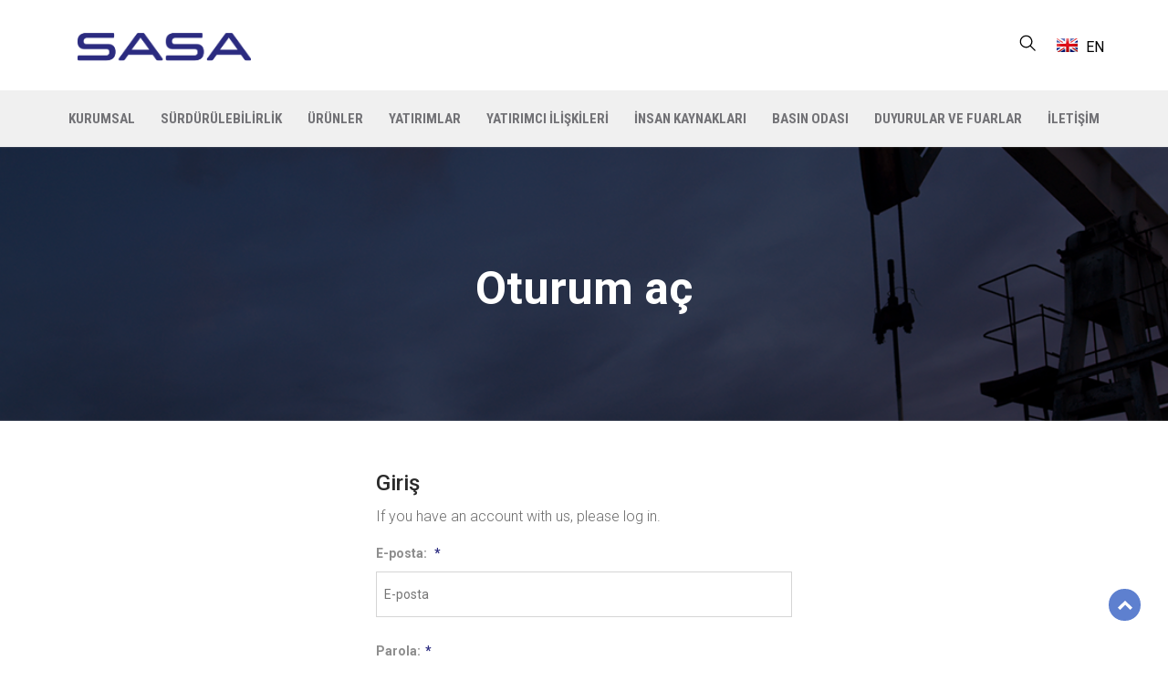

--- FILE ---
content_type: text/html; charset=utf-8
request_url: https://www.sasa.com.tr/login?ReturnUrl=%2Flogin%3FReturnUrl%3D%252Flogin%253FReturnUrl%253D%25252Flogin%25253FReturnUrl%25253D%2525252Flogin%2525253FReturnUrl%2525253D%252525252Flogin%252525253FReturnUrl%252525253D%25252525252F
body_size: 22011
content:


<!DOCTYPE html>
<html lang="tr" dir="ltr">
<head>
    <title>SASA Polyester Sanayi A.Ş. - SASA. Giriş</title>
    <meta charset="utf-8">

    <meta name="description" content="" />
    <meta name="keywords" content="" />

    <meta name="generator" content="shopexpress">
    <meta name="viewport" content="width=device-width, initial-scale=1.0, maximum-scale=1.0, user-scalable=no">


    

    



<link rel="shortcut icon" href="/Themes/sasa/assets/images/favicon.png" type="image/x-icon" />

<link rel="icon" href="/Themes/sasa/assets/images/favicon.png" />

<link rel="mask-icon" href="/Themes/sasa/assets/images/favicon.png" />





    <link href="/Themes/sasa/assets/css/bootstrap.min.css?v=bZLfwXAP04zRMK2BjiO8iu9pf4FbLqX6zitd-tIvLhE" rel="stylesheet" type="text/css" />
<link href="/Themes/sasa/assets/fonts/font-awesome/css/font-awesome.min.css?v=3dkvEK0WLHRJ7_Csr0BZjAWxERc5WH7bdeUya2aXxdU" rel="stylesheet" type="text/css" />
<link href="/Themes/sasa/assets/css/flexslider.css?v=g0AqQoaw8vfbkxuOT_1CA1H6thPapvOdMoX1QwlDFR0" rel="stylesheet" type="text/css" />
<link href="/Themes/sasa/assets/css/style.css?v=cbHTgBhl_J14RRCDUyJKpXxQ0BI-aub5toFLtO8FVfo" rel="stylesheet" type="text/css" />
<link href="/Themes/sasa/assets/css/owl.carousel.min.css?v=9PCd6hL10VJOE6CgDn8iyPLXyxm_cF57pOmK5MHvxU0" rel="stylesheet" type="text/css" />
<link href="/Themes/sasa/assets/css/owl.theme.min.css?v=NBvmTg0ehR45vL2b2u5szrYMLIzqB85qYY9ENdP9K40" rel="stylesheet" type="text/css" />
<link href="/Themes/sasa/content/root/vendor/nprogress/nprogress.css?v=Bw2ngQ8ePbyVb3lfy-Sj5UcHv5PAFM0xjJw9y3Xw8qI" rel="stylesheet" type="text/css" />

    

    <link rel="shortcut icon" href="https://www.sasa.com.tr/favicon-221e135c-0e6b-444d-94ba-7e12c0009ad2.ico" />


    

    

    
    <!-- Google tag (gtag.js) -->
<script async src="https://www.googletagmanager.com/gtag/js?id=G-JDLHRFVNJ4"></script>
<script>
  window.dataLayer = window.dataLayer || [];
  function gtag(){dataLayer.push(arguments);}
  gtag('js', new Date());

  gtag('config', 'G-JDLHRFVNJ4');
</script>

</head>
<body class="template-index index-demo1">
        <div class="wrapper">












<div class="ajax-loading-block-window" style="display: none">
    <div id="loading"><div class="loader"></div></div>
</div>

<div id="bar-notification" class="generalNote">
</div>
 
<div class="modal fade" id="ModalPrivacyPreference" tabindex="-3" role="dialog" aria-hidden="true">
</div>



<!--[if lte IE 9]>
    <div style="clear:both;height:59px;text-align:center;position:relative;">
        <a href="http://www.microsoft.com/windows/internet-explorer/default.aspx" target="_blank">
            <img src="/content/images/ie_warning.jpg" height="42" width="820" alt="You are using an outdated browser. For a faster, safer browsing experience, upgrade for free today." />
        </a>
    </div>
<![endif]-->


<div class="page-wrapper">

    


<div class="notification-bar mobilehide">
    
</div>

<!--Header-->
<header>
    <div class="header-area">
        <div class="row logo-top-info">
            <div class="container">
                <div class="col-md-3 col-xs-5 col-sm-1 logo mobil__navmenu">
                    <!-- Main Logo -->
                    <a href="/">
                        <img alt="SASA Polyester Sanayi A.Ş." src="/Themes/sasa/assets/sasa-images/SASA.PNG" />
                    </a>

                    <!-- Responsive Toggle Menu -->

                     
                </div>
                <div class="col-md-9 col-xs-7 col-sm-3 top-info-social">
                    <div class="pull-right">
                        <div class="search__container__item">

                            <div class="mobil__navmenu__bar">
                                <div class="seacrh__icon__header">
                                    

<style>#nprogress {
    position: absolute;
}</style>
<button type="button" class="desktop__search site-search seacr_bg" data-toggle="modal" data-target="#myModal">
  <svg xmlns="http://www.w3.org/2000/svg" viewBox="0 0 24 24" width="24" height="24"><path d="M10.25 2a8.25 8.25 0 0 1 6.34 13.53l5.69 5.69a.749.749 0 0 1-.326 1.275.749.749 0 0 1-.734-.215l-5.69-5.69A8.25 8.25 0 1 1 10.25 2ZM3.5 10.25a6.75 6.75 0 1 0 13.5 0 6.75 6.75 0 0 0-13.5 0Z"></path></svg>
</button>


<div class="modal fade" id="myModal" tabindex="-1" role="dialog" aria-labelledby="myModalLabel">
    <div class="modal-dialog  search__dialog" role="document">
        <div class="modal-content seacrh__modal">

            <div class="search search--location--header search--suggestions-open search--has-suggestion">
                <div class="search__body">
                    <form method="get" id="searchList" class="search__form" action="/topicsearchlist">
                        <input class="search__input" type="text" autocomplete="off" name="query"
                            placeholder="Arama..." />
                        <button id="searchList" class="search__button search__button--type--submit" type="submit">
                           <span class="fa fa-search"></span>
                        </button>

                        <div class="search__border"></div>
                    </form>

                    <div class="search__suggestions suggestions suggestions--location--header">
                        <ul class="suggestions__list">

                        </ul>
                         <button class="more-button " id="TopicShowMore" style="display: none;">
                            Daha Fazla Göster
                         </button>
                    </div>
                </div>
            </div>

        </div>
    </div>
</div>




<script type="text/x-jquery-tmpl" id="advanced-search-results">

    <li class="suggestions__item">


            <a class="suggestions__item-name" href="/${SeName}">
                ${Title}
            </a>





    </li>

   
</script>




<script>
document.addEventListener("DOMContentLoaded", function () {
    const searchForm = document.getElementById("searchList"); // Formu seç
    const searchButton = document.querySelector(".search__button--type--submit"); // Butonu seç

    if (searchForm) {
        searchForm.addEventListener("submit", function () {
            NProgress.start(); // Yükleme çubuğunu başlat
        });
    }

    if (searchButton) {
        searchButton.addEventListener("click", function () {
            NProgress.start(); // Butona tıklanınca da yükleme başlat
        });
    }

    // Sayfa yüklendiğinde değil, yalnızca arama sırasında çalışsın.
});

</script>


                                </div> 
                                <div class="language__menu">
                                        <div class="language-picker">
        
        <ul id="language" class="cnrLangList">
                    <li style="display:none;">
                        <a href="/changelanguage/be2437bb-a4a2-4129-858b-76ac5fb430c6?returnurl=%2Flogin%3FReturnUrl%3D%252Flogin%253FReturnUrl%253D%25252Flogin%25253FReturnUrl%25253D%2525252Flogin%2525253FReturnUrl%2525253D%252525252Flogin%252525253FReturnUrl%252525253D%25252525252Flogin%25252525253FReturnUrl%25252525253D%2525252525252F">
                            <div class="menu__item-icon">
                                <img title='TR' alt='TR' class="selected" src="/Themes/sasa/Content/images/flags/tr.png"  />
                                <span>TR</span>
                            </div>
                           
                        </a>
                    </li>
                    <li style="">
                        <a href="/changelanguage/daed8a16-b5db-4cad-a6db-c340d067ea79?returnurl=%2Flogin%3FReturnUrl%3D%252Flogin%253FReturnUrl%253D%25252Flogin%25253FReturnUrl%25253D%2525252Flogin%2525253FReturnUrl%2525253D%252525252Flogin%252525253FReturnUrl%252525253D%25252525252Flogin%25252525253FReturnUrl%25252525253D%2525252525252F">
                            <div class="menu__item-icon">
                                <img title='EN' alt='EN' class="" src="/Themes/sasa/Content/images/flags/gb.png"  />
                                <span>EN</span>
                            </div>
                           
                        </a>
                    </li>
        </ul>
    </div>


 <script>


</script> 



                                </div>
                                
                                <div class="mobil__hamburger">
                                    <button type="button" class="navbar-toggle" data-toggle="collapse" data-target="#navbar">
                                        <span class="sr-only"> Main Menu </span>
                                        <span class="icon-bar"></span>
                                        <span class="icon-bar"></span>
                                        <span class="icon-bar"></span>
                                    </button>
                                </div>
                            </div> 

                        </div>
                       
                       
                    </div>
                </div>
            </div>
        </div>

        
 <nav id="navbar" class="collapse navbar-collapse main-menu">
                    <div class="container-fluid menu__container">

                    <div class="sticky__logo" >
                    <a href="/">
                        <img alt="SASA Polyester Sanayi A.Ş." src="/Themes/sasa/assets/sasa-images/SASA.PNG" />
                    </a>
                            </div> 

                    <ul class="main-menu">
                           



                   



 

<ul class="menu-links__list">

        <li class="links__item">

                                     <div class="menu__item__mobil" id="desktop__menu__btn"> 
                                       <a class="menu-links__link" href="/kurumsal"> KURUMSAL</a>   <i class="fa fa-chevron-down dropdown-toggle" ></i> </div>
                                    <ul id="menu__sub__list_0" class="submenu__item">
          <li class="links__item">
            <a class="menu-links__link" href="/kurumsal-hakkimizda">Hakkımızda </a> 
          </li>
          <li class="links__item">
            <a class="menu-links__link" href="/kurumsal-onursal-baskanimiz">Onursal Başkanımız </a> 
          </li>
          <li class="links__item">
            <a class="menu-links__link" href="/kurumsal-baskanin-mesaji">Başkanın Mesajı </a> 
          </li>
          <li class="links__item">
            <a class="menu-links__link" href="/kurumsal-kilometre-taslari">Kilometre Taşları </a> 
          </li>
          <li class="links__item">
            <a class="menu-links__link" href="/kurumsal-vizyon-misyon-degerler">Vizyon-Misyon-Değerler </a> 
          </li>
          <li class="links__item">
            <a class="menu-links__link" href="/kurumsal-erdemoglu-holding">Erdemoğlu Holding </a> 
          </li>
                                    </ul>
        </li>
        <li class="links__item">

                                     <div class="menu__item__mobil" id="desktop__menu__btn"> 
                                       <a class="menu-links__link" href="/surdurulebilirlik"> SÜRDÜRÜLEBİLİRLİK</a>   <i class="fa fa-chevron-down dropdown-toggle" ></i> </div>
                                    <ul id="menu__sub__list_0" class="submenu__item">
          <li class="links__item">
            <a class="menu-links__link" href="/surdurulebilirlik-genel-mudur-mesaji">Genel Müdür Mesajı </a> 
          </li>
          <li class="links__item">
            <a class="menu-links__link" href="/surdurulebilirlik-surdurulebilir-kalkinma-amaclarimiz">Sürdürülebilir Kalkınma Amaçlarımız </a> 
          </li>
        <li class="links__item">

                                     <div class="menu__item__mobil" id="desktop__menu__btn"> 
                                       <a class="menu-links__link" href="/surdurulebilirlik-cevresel-surdurulebilirlik"> Çevresel Sürdürülebilirlik</a>   <i class="fa fa-chevron-down dropdown-toggle" ></i> </div>
                                    <ul id="menu__sub__list_1" class="submenu__item">
          <li class="links__item">
            <a class="menu-links__link" href="/surdurulebilirlik-cevresel-surdurulebilirlik-emisyon-yonetimi">Emisyon Yönetimi </a> 
          </li>
          <li class="links__item">
            <a class="menu-links__link" href="/surdurulebilirlik-cevresel-surdurulebilirlik-enerji-yonetimi">Enerji Yönetimi </a> 
          </li>
          <li class="links__item">
            <a class="menu-links__link" href="/surdurulebilirlik-cevresel-surdurulebilirlik-su-yonetimi">Su Yönetimi </a> 
          </li>
          <li class="links__item">
            <a class="menu-links__link" href="/surdurulebilirlik-cevresel-surdurulebilirlik-atik-yonetimi">Atık Yönetimi </a> 
          </li>
                                    </ul>
        </li>
        <li class="links__item">

                                     <div class="menu__item__mobil" id="desktop__menu__btn"> 
                                       <a class="menu-links__link" href="/surdurulebilirlik-sosyal-surdurulebilirlik"> Sosyal Sürdürülebilirlik</a>   <i class="fa fa-chevron-down dropdown-toggle" ></i> </div>
                                    <ul id="menu__sub__list_1" class="submenu__item">
          <li class="links__item">
            <a class="menu-links__link" href="/surdurulebilirlik-sosyal-surdurulebilirlik-Insan-haklari">İnsan Hakları </a> 
          </li>
        <li class="links__item">

                                     <div class="menu__item__mobil" id="desktop__menu__btn"> 
                                       <a class="menu-links__link" href="/surdurulebilirlik-sosyal-surdurulebilirlik-Is-sagligi-ve-guvenligi"> İş Sağlığı ve Güvenliği</a>   <i class="fa fa-chevron-down dropdown-toggle" ></i> </div>
                                    <ul id="menu__sub__list_2" class="submenu__item">
          <li class="links__item">
            <a class="menu-links__link" href="/surdurulebilirlik-sosyal-surdurulebilirlik-is-sagligi-ve-guvenligi-acil-durum-ve-yangin-guvenligi">Acil Durum ve Yangın Güvenliği </a> 
          </li>
          <li class="links__item">
            <a class="menu-links__link" href="/surdurulebilirlik-sosyal-surdurulebilirlik-is-sagligi-ve-guvenligi-prosedurler">Prosedürler </a> 
          </li>
                                    </ul>
        </li>
          <li class="links__item">
            <a class="menu-links__link" href="/surdurulebilirlik-sosyal-surdurulebilirlik-sosyal-sorumluluk">Sosyal Sorumluluk </a> 
          </li>
          <li class="links__item">
            <a class="menu-links__link" href="/surdurulebilirlik-sosyal-surdurulebilirlik-Is-etigi">İş Etiği </a> 
          </li>
                                    </ul>
        </li>
        <li class="links__item">

                                     <div class="menu__item__mobil" id="desktop__menu__btn"> 
                                       <a class="menu-links__link" href="/surdurulebilirlik-kurumsal-yonetisim"> Kurumsal Yönetişim</a>   <i class="fa fa-chevron-down dropdown-toggle" ></i> </div>
                                    <ul id="menu__sub__list_1" class="submenu__item">
        <li class="links__item">

                                     <div class="menu__item__mobil" id="desktop__menu__btn"> 
                                       <a class="menu-links__link" href="/surdurulebilirlik-kurumsal-yonetisim-risk-yonetimi"> Risk Yönetimi</a>   <i class="fa fa-chevron-down dropdown-toggle" ></i> </div>
                                    <ul id="menu__sub__list_2" class="submenu__item">
          <li class="links__item">
            <a class="menu-links__link" href="/surdurulebilirlik-kurumsal-yonetisim-risk-yonetimi-guvenlik-yonetim-sistemi">Güvenlik Yönetim Sistemi </a> 
          </li>
          <li class="links__item">
            <a class="menu-links__link" href="/surdurulebilirlik-kurumsal-yonetisim-risk-yonetimi-tehlikeli-yuk-rehberi">Tehlikeli Yük Rehberi </a> 
          </li>
                                    </ul>
        </li>
          <li class="links__item">
            <a class="menu-links__link" href="/surdurulebilirlik-kurumsal-yonetisim-iso-sertifikalari">Yönetim Sistemi Sertifikaları </a> 
          </li>
          <li class="links__item">
            <a class="menu-links__link" href="/surdurulebilirlik-kurumsal-yonetisim-yonetmelikler">Yönetmelikler </a> 
          </li>
          <li class="links__item">
            <a class="menu-links__link" href="/surdurulebilirlik-kurumsal-yonetisim-Isbirlikleri">İş Birlikleri </a> 
          </li>
          <li class="links__item">
            <a class="menu-links__link" href="/surdurulebilirlik-kurumsal-yonetisim-uluslararasi-Isbirlikleri">Uluslararası İş Birlikleri </a> 
          </li>
          <li class="links__item">
            <a class="menu-links__link" href="/surdurulebilirlik-kurumsal-yonetisim-yaklasimi">Kurumsal Yönetişim Yaklaşımı </a> 
          </li>
                                    </ul>
        </li>
          <li class="links__item">
            <a class="menu-links__link" href="/surdurulebilirlik-raporlar">Raporlar </a> 
          </li>
        <li class="links__item">

                                     <div class="menu__item__mobil" id="desktop__menu__btn"> 
                                       <a class="menu-links__link" href="/surdurulebilirlik-surdurulebilir-urun-yonetimi"> Sürdürülebilir Ürün Yönetimi</a>   <i class="fa fa-chevron-down dropdown-toggle" ></i> </div>
                                    <ul id="menu__sub__list_1" class="submenu__item">
          <li class="links__item">
            <a class="menu-links__link" href="/surdurulebilirlik-surdurulebilir-urun-yonetimi-eko-Inovasyon">Eko İnovasyon </a> 
          </li>
          <li class="links__item">
            <a class="menu-links__link" href="/surdurulebilirlik-surdurulebilir-urun-yonetimi-urun-sertifikalari">Ürün Sertifikaları </a> 
          </li>
          <li class="links__item">
            <a class="menu-links__link" href="/surdurulebilirlik-surdurulebilir-urun-yonetimi-patentler">Patentler </a> 
          </li>
          <li class="links__item">
            <a class="menu-links__link" href="surdurulebilirlik-surdurulebilir-urun-yonetimi-cevre-etiketi">Çevre Etiketi </a> 
          </li>
                                    </ul>
        </li>
          <li class="links__item">
            <a class="menu-links__link" href="/surdurulebilirlik-surdurulebilirlik-raporlari">Sürdürülebilirlik Raporları </a> 
          </li>
          <li class="links__item">
            <a class="menu-links__link" href="/surdurulebilirlik-cys-politikalari">ÇSY Politikaları </a> 
          </li>
        <li class="links__item">

                                     <div class="menu__item__mobil" id="desktop__menu__btn"> 
                                       <a class="menu-links__link" href="/surdurulebilirlik-cys-derecelendirmelerimiz-ve-puanlarimiz"> ÇSY Derecelendirmelerimiz&amp;Puanlarımız</a>   <i class="fa fa-chevron-down dropdown-toggle" ></i> </div>
                                    <ul id="menu__sub__list_1" class="submenu__item">
          <li class="links__item">
            <a class="menu-links__link" href="/surdurulebilirlik-cys-derecelendirmelerimiz-ve-puanlarimiz-sustainalytics">Sustainalytics </a> 
          </li>
          <li class="links__item">
            <a class="menu-links__link" href="/surdurulebilirlik-cys-derecelendirmelerimiz-ve-puanlarimiz-ecovadis">Ecovadis </a> 
          </li>
          <li class="links__item">
            <a class="menu-links__link" href="/surdurulebilirlik-cys-derecelendirmelerimiz-ve-puanlarimiz-cdp">CDP </a> 
          </li>
          <li class="links__item">
            <a class="menu-links__link" href="/surdurulebilirlik-cys-derecelendirmelerimiz-ve-puanlarimiz-lseg">LSEG (Refinitiv) </a> 
          </li>
                                    </ul>
        </li>
                                    </ul>
        </li>
        <li class="links__item">

                                     <div class="menu__item__mobil" id="desktop__menu__btn"> 
                                       <a class="menu-links__link" href="/urunler"> ÜRÜNLER</a>   <i class="fa fa-chevron-down dropdown-toggle" ></i> </div>
                                    <ul id="menu__sub__list_0" class="submenu__item">
          <li class="links__item">
            <a class="menu-links__link" href="/urunler-elyaf">Elyaf </a> 
          </li>
          <li class="links__item">
            <a class="menu-links__link" href="/urunler-filament">Filament </a> 
          </li>
          <li class="links__item">
            <a class="menu-links__link" href="/urunler-pet-resin-ve-pet-cips">PET Resin ve PET Cips </a> 
          </li>
          <li class="links__item">
            <a class="menu-links__link" href="/urunler-pta-saf-tereftalik-asit">PTA (Saf Tereftalik Asit) </a> 
          </li>
          <li class="links__item">
            <a class="menu-links__link" href="/themes/sasa/assets/sasakatalog/index.html">Katalog </a> 
          </li>
                                    </ul>
        </li>
        <li class="links__item">

                                     <div class="menu__item__mobil" id="desktop__menu__btn"> 
                                       <a class="menu-links__link" href="/yatirimlar"> YATIRIMLAR</a>   <i class="fa fa-chevron-down dropdown-toggle" ></i> </div>
                                    <ul id="menu__sub__list_0" class="submenu__item">
          <li class="links__item">
            <a class="menu-links__link" href="/yatirimlar-elyaf-yatirimi">Elyaf Yatırımı </a> 
          </li>
                                    </ul>
        </li>
        <li class="links__item">

                                     <div class="menu__item__mobil" id="desktop__menu__btn"> 
                                       <a class="menu-links__link" href="/yatirimci-iliskileri"> YATIRIMCI İLİŞKİLERİ</a>   <i class="fa fa-chevron-down dropdown-toggle" ></i> </div>
                                    <ul id="menu__sub__list_0" class="submenu__item">
        <li class="links__item">

                                     <div class="menu__item__mobil" id="desktop__menu__btn"> 
                                       <a class="menu-links__link" href="/yatirimci-iliskileri-kurumsal-yonetim"> Kurumsal Yönetim</a>   <i class="fa fa-chevron-down dropdown-toggle" ></i> </div>
                                    <ul id="menu__sub__list_1" class="submenu__item">
          <li class="links__item">
            <a class="menu-links__link" href="/yatirimci-iliskileri-kurumsal-yonetim-ticaret-sicil-bilgileri">Ticaret Sicil Bilgileri </a> 
          </li>
          <li class="links__item">
            <a class="menu-links__link" href="/yatirimci-iliskileri-kurumsal-yonetim-ortaklik-yapisi">Ortaklık Yapısı </a> 
          </li>
          <li class="links__item">
            <a class="menu-links__link" href="/yatirimci-iliskileri-kurumsal-yonetim-yonetim-kurulu-uyeleri">Yönetim Kurulu Üyeleri </a> 
          </li>
          <li class="links__item">
            <a class="menu-links__link" href="/yatirimci-iliskileri-kurumsal-yonetim-yonetim-kurulu-komiteleri">Yönetim Kurulu Komiteleri </a> 
          </li>
          <li class="links__item">
            <a class="menu-links__link" href="/yatirimci-iliskileri-kurumsal-yonetim-yoneticiler">Yöneticiler </a> 
          </li>
          <li class="links__item">
            <a class="menu-links__link" href="/yatirimci-iliskileri-kurumsal-yonetim-bagimsiz-denetci">Bağımsız Denetçi </a> 
          </li>
          <li class="links__item">
            <a class="menu-links__link" href="/yatirimci-iliskileri-kurumsal-yonetim-sirket-esas-sozlesmesi-ve-degisiklikleri">Şirket Esas Sözleşmesi ve Değişiklikleri </a> 
          </li>
          <li class="links__item">
            <a class="menu-links__link" href="/yatirimci-iliskileri-kurumsal-yonetim-politikalar">Politikalar </a> 
          </li>
                                    </ul>
        </li>
        <li class="links__item">

                                     <div class="menu__item__mobil" id="desktop__menu__btn"> 
                                       <a class="menu-links__link" href="/yatirimci-iliskileri-genel-kurul"> Genel Kurul</a>   <i class="fa fa-chevron-down dropdown-toggle" ></i> </div>
                                    <ul id="menu__sub__list_1" class="submenu__item">
          <li class="links__item">
            <a class="menu-links__link" href="/yatirimci-iliskileri-genel-kurul-genel-kurul-bilgileri">Genel Kurul Bilgileri </a> 
          </li>
          <li class="links__item">
            <a class="menu-links__link" href="/yatirimci-iliskileri-genel-kurul-genel-kurul-duyurulari">Genel Kurul Duyuruları </a> 
          </li>
          <li class="links__item">
            <a class="menu-links__link" href="/yatirimci-iliskileri-genel-kurul-oy-vekaletnamesi">Genel Kurul İç Yönergesi </a> 
          </li>
                                    </ul>
        </li>
        <li class="links__item">

                                     <div class="menu__item__mobil" id="desktop__menu__btn"> 
                                       <a class="menu-links__link" href="/yatirimci-iliskileri-raporlar"> Raporlar</a>   <i class="fa fa-chevron-down dropdown-toggle" ></i> </div>
                                    <ul id="menu__sub__list_1" class="submenu__item">
          <li class="links__item">
            <a class="menu-links__link" href="/yatirimci-iliskileri-raporlar-periyodik-mali-tablo-ve-bagimsiz-denetim-raporlari">Periyodik Mali Tablo ve Bağımsız Denetim Raporları </a> 
          </li>
          <li class="links__item">
            <a class="menu-links__link" href="/yatirimci-iliskileri-raporlar-yonetim-kurulu-faaliyet-raporlari">Yönetim Kurulu Faaliyet Raporları </a> 
          </li>
          <li class="links__item">
            <a class="menu-links__link" href="/yatirimci-iliskileri-raporlar-denetci-raporlari">Denetçi Raporları </a> 
          </li>
          <li class="links__item">
            <a class="menu-links__link" href="/yatirimci-iliskileri-raporlar-kurumsal-yonetim-Ilkeleri-uyum-raporu">Kurumsal Yönetim İlkeleri Uyum Raporu </a> 
          </li>
          <li class="links__item">
            <a class="menu-links__link" href="/yatirimci-iliskileri-raporlar-surdurulebilirlik-Ilkeleri-uyum-raporu">Sürdürülebilirlik İlkeleri Uyum Raporu </a> 
          </li>
                                    </ul>
        </li>
        <li class="links__item">

                                     <div class="menu__item__mobil" id="desktop__menu__btn"> 
                                       <a class="menu-links__link" href="/yatirimci-iliskileri-sunumlar-ve-duyurular"> Sunumlar ve Duyurular</a>   <i class="fa fa-chevron-down dropdown-toggle" ></i> </div>
                                    <ul id="menu__sub__list_1" class="submenu__item">
          <li class="links__item">
            <a class="menu-links__link" href="/yatirimci-iliskileri-sunumlar-ve-duyurular-ozel-durum-aciklamalari">Özel Durum Açıklamaları </a> 
          </li>
          <li class="links__item">
            <a class="menu-links__link" href="/yatirimci-iliskileri-sunumlar-ve-duyurular-ortaklara-duyurular">Ortaklara Duyurular </a> 
          </li>
          <li class="links__item">
            <a class="menu-links__link" href="/yatirimci-iliskileri-sunumlar-ve-duyurular-yatirimci-ve-analiz-toplantisi-sunumlari">Yatırımcı ve Analiz Toplantısı Sunumları </a> 
          </li>
                                    </ul>
        </li>
          <li class="links__item">
            <a class="menu-links__link" href="/yatirimci-iliskileri-iletisim-bilgileri">İletişim Bilgileri </a> 
          </li>
          <li class="links__item">
            <a class="menu-links__link" href="/yatirimci-iliskileri-sikca-sorulan-sorular">Sıkça Sorulan Sorular </a> 
          </li>
                                    </ul>
        </li>
        <li class="links__item">

                                     <div class="menu__item__mobil" id="desktop__menu__btn"> 
                                       <a class="menu-links__link" href="/insan-kaynaklari"> İNSAN KAYNAKLARI</a>   <i class="fa fa-chevron-down dropdown-toggle" ></i> </div>
                                    <ul id="menu__sub__list_0" class="submenu__item">
          <li class="links__item">
            <a class="menu-links__link" href="/insan-kaynaklari-is-basvuru-formu">İş Başvuru Formu </a> 
          </li>
          <li class="links__item">
            <a class="menu-links__link" href="insan-kaynaklari-staj-basvuru-formu">Staj Başvuru Formu </a> 
          </li>
                                    </ul>
        </li>
        <li class="links__item">

                                     <div class="menu__item__mobil" id="desktop__menu__btn"> 
                                       <a class="menu-links__link" href="/basin-odasi"> BASIN ODASI</a>   <i class="fa fa-chevron-down dropdown-toggle" ></i> </div>
                                    <ul id="menu__sub__list_0" class="submenu__item">
          <li class="links__item">
            <a class="menu-links__link" href="/basin-odasi-haberler">Haberler </a> 
          </li>
          <li class="links__item">
            <a class="menu-links__link" href="/basin-odasi-videolar">Videolar </a> 
          </li>
                                    </ul>
        </li>
        <li class="links__item">

                                     <div class="menu__item__mobil" id="desktop__menu__btn"> 
                                       <a class="menu-links__link" href="/duyurular-ve-fuarlar"> DUYURULAR VE FUARLAR</a>   <i class="fa fa-chevron-down dropdown-toggle" ></i> </div>
                                    <ul id="menu__sub__list_0" class="submenu__item">
          <li class="links__item">
            <a class="menu-links__link" href="/duyurular-ve-fuarlar-duyurular-ve-fuarlar"> Duyurular ve Fuarlar </a> 
          </li>
                                    </ul>
        </li>
        <li class="links__item">

                                     <div class="menu__item__mobil" id="desktop__menu__btn"> 
                                       <a class="menu-links__link" href="/iletisim"> İLETİŞİM</a>   <i class="fa fa-chevron-down dropdown-toggle" ></i> </div>
                                    <ul id="menu__sub__list_0" class="submenu__item">
          <li class="links__item">
            <a class="menu-links__link" href="/iletisim-bize-ulasin">Bize Ulaşın </a> 
          </li>
          <li class="links__item">
            <a class="menu-links__link" href="/iletisim-dilek-sikayet-oneri-kayit-formu">Dilek / Şikayet / Öneri Kayıt Formu </a> 
          </li>
                                    </ul>
        </li>


</ul>  



<script>

   var mobilSearch__btn=document.querySelector(".desktop__search");
   var mobilDeleteModal=document.querySelector(".modal-backdrop.in");



  



document.addEventListener("DOMContentLoaded", function() {
  var button = document.querySelector(".navbar-toggle");
  var body = document.querySelector("body");

  button.addEventListener("click", function() {
    body.classList.toggle("active");
  });
});


</script>









        

                        </ul>

                           <div class="sticky__search">
                                    

<style>#nprogress {
    position: absolute;
}</style>
<button type="button" class="desktop__search site-search seacr_bg" data-toggle="modal" data-target="#myModal">
  <svg xmlns="http://www.w3.org/2000/svg" viewBox="0 0 24 24" width="24" height="24"><path d="M10.25 2a8.25 8.25 0 0 1 6.34 13.53l5.69 5.69a.749.749 0 0 1-.326 1.275.749.749 0 0 1-.734-.215l-5.69-5.69A8.25 8.25 0 1 1 10.25 2ZM3.5 10.25a6.75 6.75 0 1 0 13.5 0 6.75 6.75 0 0 0-13.5 0Z"></path></svg>
</button>


<div class="modal fade" id="myModal" tabindex="-1" role="dialog" aria-labelledby="myModalLabel">
    <div class="modal-dialog  search__dialog" role="document">
        <div class="modal-content seacrh__modal">

            <div class="search search--location--header search--suggestions-open search--has-suggestion">
                <div class="search__body">
                    <form method="get" id="searchList" class="search__form" action="/topicsearchlist">
                        <input class="search__input" type="text" autocomplete="off" name="query"
                            placeholder="Arama..." />
                        <button id="searchList" class="search__button search__button--type--submit" type="submit">
                           <span class="fa fa-search"></span>
                        </button>

                        <div class="search__border"></div>
                    </form>

                    <div class="search__suggestions suggestions suggestions--location--header">
                        <ul class="suggestions__list">

                        </ul>
                         <button class="more-button " id="TopicShowMore" style="display: none;">
                            Daha Fazla Göster
                         </button>
                    </div>
                </div>
            </div>

        </div>
    </div>
</div>




<script type="text/x-jquery-tmpl" id="advanced-search-results">

    <li class="suggestions__item">


            <a class="suggestions__item-name" href="/${SeName}">
                ${Title}
            </a>





    </li>

   
</script>




<script>
document.addEventListener("DOMContentLoaded", function () {
    const searchForm = document.getElementById("searchList"); // Formu seç
    const searchButton = document.querySelector(".search__button--type--submit"); // Butonu seç

    if (searchForm) {
        searchForm.addEventListener("submit", function () {
            NProgress.start(); // Yükleme çubuğunu başlat
        });
    }

    if (searchButton) {
        searchButton.addEventListener("click", function () {
            NProgress.start(); // Butona tıklanınca da yükleme başlat
        });
    }

    // Sayfa yüklendiğinde değil, yalnızca arama sırasında çalışsın.
});

</script>


                                </div> 
                       
                        
                    </div>
                </nav>










<script type="text/javascript">

           document.addEventListener("DOMContentLoaded", function () {
            var sidebarItems = document.querySelectorAll(".sidebar-item");
            var submenu2Items = document.querySelectorAll(".sidebar-item2");
            var submenu3Items = document.querySelectorAll(".sidebar-item3");

            sidebarItems.forEach(function (item) {
                var submenu = item.querySelector(".sidebar__submenu");
                var arrow = item.querySelector(".sidebar__arrow");

                item.addEventListener("click", function () {
                    toggleSubmenu(submenu, arrow);
                    closeOtherSubmenus(item);
                });
            });

            submenu2Items.forEach(function (item) {
                var submenu2 = item.querySelector(".sidebar__submenu2");
                var arrow2 = item.querySelector(".sidebar__arrow");

                item.addEventListener("click", function (event) {
                    toggleSubmenu(submenu2, arrow2);
                    event.stopPropagation();
                });
            });

            submenu3Items.forEach(function (item) {
                var submenu3 = item.querySelector(".sidebar__submenu3");
                var arrow3 = item.querySelector(".sidebar__arrow");

                item.addEventListener("click", function (event) {
                    toggleSubmenu(submenu3, arrow3);
                    event.stopPropagation();
                });
            });

            function toggleSubmenu(submenu, arrow) {
                if (submenu.classList.contains("active")) {
                    submenu.classList.remove("active");
                    if (arrow) {
                        arrow.classList.remove("active");
                    }
                } else {
                    submenu.classList.add("active");
                    if (arrow) {
                        arrow.classList.add("active");
                    }
                }
            }

            function closeOtherSubmenus(currentItem) {
                sidebarItems.forEach(function (item) {
                    if (item !== currentItem) {
                        var submenu = item.querySelector(".sidebar__submenu");
                        var arrow = item.querySelector(".sidebar__arrow");
                        submenu.classList.remove("active");
                        if (arrow) {
                            arrow.classList.remove("active");
                        }
                    }
                });
                submenu2Items.forEach(function (item) {
                    var submenu2 = item.querySelector(".sidebar__submenu2");
                    var arrow2 = item.querySelector(".sidebar__arrow");
                    if (item !== currentItem) {
                        submenu2.classList.remove("active");
                        if (arrow2) {
                            arrow2.classList.remove("active");
                        }
                    }
                });
            }
        });
    </script>


    </div>
</header>


    <div id="page-content " class="site__body">
        

        

<div class="page-header ">

  <div class="breadcrumbs-wrapper">
        	<div class="container">
            	<div class="breadcrumbs">
              <a href="/">Ana Sayfa</a>
                

                        <span aria-hidden="true">|</span> 
                <a href="/login" itemprop="item"><span itemprop="name">Giriş</span></a>

                                 </div>
            </div>
        </div>
<div class="bread__bg">


     <div class="page-header__container container">
        <div class="page-header__breadcrumb">
            
            <nav aria-label="breadcrumb">

                <ol class="breadcrumb" itemscope itemtype="http://schema.org/BreadcrumbList">
                    <li class="breadcrumb-item">
                        <a href="/">  <i class="fa fa-home"></i> Ana Sayfa</a>
                    </li>


                           
                            <li class="breadcrumb-item" itemprop="itemListElement" itemscope itemtype="http://schema.org/ListItem">
                                <a href="/login" itemprop="item"><span itemprop="name">Giriş</span></a>
                              

                                <meta itemprop = "position" content = "2" />
                            </li>
                        
                    <li class="breadcrumb-item active" aria-current="page" itemprop="itemListElement" itemscope itemtype="http://schema.org/ListItem">
                    <i class="fa fa-chevron-right"></i>
                        <span itemprop="name">Giriş</span>
                    </li>
                </ol>
            </nav>
        </div>

    </div> 
    </div>
</div>

  <div class="page-title"><h1>Oturum aç</h1></div>
<div class="container">
    
    <div class="row my-5 py-2 ">
        
            <div class=" col-12 col-sm-12 col-md-6 col-lg-12  box">
                <div class="mb-4">
                    <form id="LoginForm" class="contact-form" novalidate method="post" action="/login?returnurl=%2Flogin%3FReturnUrl%3D%252Flogin%253FReturnUrl%253D%25252Flogin%25253FReturnUrl%25253D%2525252Flogin%2525253FReturnUrl%2525253D%252525252Flogin%252525253FReturnUrl%252525253D%25252525252F">	
                       <h3>Giriş</h3>
						<p>If you have an account with us, please log in.</p>
                          <div class="row">
                            <div class="col-12 col-sm-12 col-md-12 col-lg-12">
                                <div class="form-group login__con">
                                    <label for="Email">E-posta: <span class="required">*</span></label>
                                    <input type="email" name="Email" placeholder="E-posta" id="Email">
                                </div>
                            </div>
                            <div class="col-12 col-sm-12 col-md-12 col-lg-12">
                                <div class="form-group login__con">
                                    <label for="Password">Parola:<span class="required">*</span></label>
                                    <input type="password" value="" name="Password" placeholder="Parola" id="Password">                        	
                                </div>
                            </div>
                          </div>
                          <div class="row">
                            <div class="text-left col-12 col-sm-12 col-md-12 col-lg-12">
                                   <div class="mb-4 d-flex login-btn-group-pas-rem">
                                    
                                   <div class="form-check">
                                            <span class="form-check-input input-check">
                                                <span class="input-check__body">
                                                    <input class="input-check__input" value="true" name="RememberMe" type="checkbox" id="login-remember">
                                                    <span class="input-check__box"></span>
                                                  
                                                </span>
                                            </span>
                                            <label class="form-check-label" for="login-remember">Beni Hatırla?</label>
                                        </div>

                                     <a id="customer_register_link" class="primary-color" href="/passwordrecovery">Parolanızı mı unuttunuz?</a>
                                </div>

                                <input type="submit" class="btn login__page__btn" value="Giriş Yap">
                             

                            </div>
                         </div>
                     <input name="__RequestVerificationToken" type="hidden" value="CfDJ8CmhDUeJhBNNmuzSYCrLhEatbfdnM6-dkYG6saZoOehQAnRLKcZbxXwpNEaWxlJzBeIk1Ft3HQ8ZlGHrLjNym2Kv_BptR-QPBYWFzynVho-8RLT9OMu8sOL4mc8LLa4ctLcZv8vQ0dHPPMPKlYPwhRo" /></form>
                </div>
            </div>
    </div>
</div>






        
    </div>

 </div>

<!--MiniCart Drawer-->
<div class="minicart-right-drawer modal right fade" id="minicart-drawer">
	


	<div class="dropcart dropcart--style--offcanvas ">
			<div class="dropcart__backdrop"></div>

		<div class="dropcart__body">

			<div class="modal-dialog">
				<div class="modal-content">
					<div id="cart-drawer" class="block block-cart">
						<a href="javascript:void(0);" class="close-cart dropcart__close" data-dismiss="modal" aria-label="Close"><i class="anm anm-times-r"></i></a>
						<h4>

Alışveriş sepetinizde ürün yok.
						</h4>


						<div class="minicart-bottom">

								<button type="button" class="btn proceed-to-checkout shop-bag-btn">
									<a class="btn btn-secondary" href="/cart">Sepete Git</a>
								</button>

						</div>
					</div>
				</div>
			</div>
			
		</div>

	</div>
</div>
<!--End MiniCart Drawer-->

    <footer id="site_footer" class="site__footer">
	    <footer>
            <div class="footer footer-1">
                <div class="container">

                    <div class="row widgets">

                        <div class="col-md-7 col-sm-6">
                           
                                
                                        <div class="footer__logo__erdem">
                                            <a href="https://www.erdemoglu.com.tr/tr/" target="_blank">
                                            <img class="footer-erdem-logo"
                                                src="\Themes\sasa\assets\sasa-images\erdemoglulogo.svg" alt="erdemoglu" /></a>

                                            <span class="footer__line"></span>
                                            <div class="col-md-12 f_logo p-0">
                                                


<!--Desktop Logo-->

    <a href="/">
        <img alt="SASA Polyester Sanayi A.Ş." src="/Themes/sasa/assets/sasa-images/SASA.png" />
    </a>
<!--End Desktop Logo-->

                                            </div>
                                        </div>
                                  
                            
                        </div>


                        <div class="col-md-2 col-sm-6 f_col">
                            <div class="quick-links widget">
                            
                                <ul class="footer-links__list">
                                    <li class="links__item">
                                        <a class="footer-links__link" href="/kurumsal">Kurumsal</a>
                                    </li>
                                    <li class="links__item">
                                        <a class="footer-links__link" href="/surdurulebilirlik">Sürdürülebilirlik</a>
                                    </li>
                                    <li class="links__item">
                                        <a class="footer-links__link" href="/urunler">Ürünler</a>
                                    </li>

                                     <li class="links__item">
                                        <a class="footer-links__link" href="/yatirimlar-elyaf-yatirimi">Yatırımlar</a>
                                    </li>

                                    <li class="links__item">
                                        <a class="footer-links__link" href="/yatirimci-iliskileri">Yatırımcı İlişkileri</a>
                                    </li>
                                </ul>
                            </div>
                        </div>

                        <div class="col-md-3 col-sm-6 f_col">
                            <div class="quick-links widget">
                                
                                <ul class="footer-links__list">
                                    <li class="links__item">
                                        <a class="footer-links__link" href="/insan-kaynaklari">İnsan
                                            Kaynakları</a>
                                    </li>
                                    <li class="links__item">
                                        <a class="footer-links__link" href="/basin-odasi">Basın Odası</a>
                                    </li>
                                    <li class="links__item">
                                        <a class="footer-links__link" href="/duyurular-ve-fuarlar">Duyurular ve
                                            Fuarlar</a>
                                    </li>
                                    <li class="links__item">
                                        <a class="footer-links__link" href="/iletisim-bize-ulasin">İletişim</a>
                                    </li>
                                </ul>
                            </div>
                        </div>


                    </div>
                </div>
            </div>
    </footer>
        <div class="copyright">
            <div class="container">
                <div class="row copyright-bar">
                    <div class="col-md-9">
                        <div class="copytext">
                            &#169;2026 SASA
                            <p> <a href="/kisisel-verilerin-korunmasi"> Kişisel Verilerin Korunması</a> <a href="https://www.sasa.com.tr/content/files/Gizlilik Politikası.pdf" target="_blank">Gizlilik Politikası</a>
                            <a class="menu-links__link" href="/yatirimci-iliskileri-bilgi-toplumu-hizmetleri">Bilgi Toplumu Hizmetleri </a>
                        </p>
                        </div>
                    </div>
                    
                    <div class="col-md-3 text-right">

                    <div class="widgets-social">

                                                <a class="social-links__link social-links__link--type--twitter"
                                                    href="https://twitter.com/SASApolyesteras" rel="noopener" target="_blank">
                                                    <img src="\Themes\sasa\assets\sasa-images\twitter-x.png" alt="" />
                                                </a>



                                                <a class="social-links__link social-links__link--type--instagram"
                                                    href="https://www.linkedin.com/company/sasapolyester/?originalSubdomain=tr" rel="noopener" target="_blank">
                                                    <img src="\Themes\sasa\assets\sasa-images\linked.png" alt="" />
                                                </a>

                                              
                                                <a class="social-links__link social-links__link--type--facebook"
                                                    href="https://www.facebook.com/sasapolyesteras" rel="noopener" target="_blank">
                                                   <img src="\Themes\sasa\assets\sasa-images\facebook.png" alt="" />
                                                </a>
                                                <a class="social-links__link social-links__link--type--instagram"
                                                    href="https://www.instagram.com/sasapolyesteras/?igshid=NTc4MTIwNjQ2YQ%3D%3D" rel="noopener" target="_blank">
                                                     <img src="\Themes\sasa\assets\sasa-images\instagram.png" alt="" />
                                                </a>

                                          






                                        </div>


                        

                    </div>
                </div>
            </div>
        </div>

<!--Scoll Top-->
<span id="site-scroll"><i class="icon anm anm-arw-up"></i></span>
<!--End Scoll Top-->





    </footer>

    



    <div id="quickview-modal" class="modal fade" tabindex="-1" role="dialog" aria-hidden="true">
    <div class="modal-dialog modal-dialog-centered modal-xl">
        <div class="modal-content"></div>
    </div>
</div>

    <div class="pswp" tabindex="-1" role="dialog" aria-hidden="true">
    <div class="pswp__bg"></div>
    <div class="pswp__scroll-wrap">
        <div class="pswp__container">
            <div class="pswp__item"></div>
            <div class="pswp__item"></div>
            <div class="pswp__item"></div>
        </div>
        <div class="pswp__ui pswp__ui--hidden">
            <div class="pswp__top-bar">
                <div class="pswp__counter"></div>
                <button class="pswp__button pswp__button--close" title="Close (Esc)"></button>
                <!--<button class="pswp__button pswp__button&#45;&#45;share" title="Share"></button>-->
                <button class="pswp__button pswp__button--fs" title="Toggle fullscreen"></button>
                <button class="pswp__button pswp__button--zoom" title="Zoom in/out"></button>
                <div class="pswp__preloader">
                    <div class="pswp__preloader__icn">
                        <div class="pswp__preloader__cut">
                            <div class="pswp__preloader__donut"></div>
                        </div>
                    </div>
                </div>
            </div>
            <div class="pswp__share-modal pswp__share-modal--hidden pswp__single-tap">
                <div class="pswp__share-tooltip"></div>
            </div>
            <button class="pswp__button pswp__button--arrow--left" title="Previous (arrow left)"></button>
            <button class="pswp__button pswp__button--arrow--right" title="Next (arrow right)"></button>
            <div class="pswp__caption">
                <div class="pswp__caption__center"></div>
            </div>
        </div>
    </div>
</div>






</div>











<script  src="/content/vendor/axios-1.6.3/axios.min.js?v=4rj4MBOLtMvXubuS9cMrmL9oUKHHuYbBGdRA9A1aYMw" ></script>
<script  src="/content/vendor/pubsub/pubsub.min.js?v=yi8_K0baEAj5PcxjEZOQwnOxM4XreeTfQkHmbMfQBuQ" ></script>
<script  src="/content/js/axios.js?v=he2n7SmNqYz5_2LR80pTohnwk3Y5wN3tsqZb0Vur2v4" ></script>
<script  src="/Themes/sasa/assets/js/jquery.min.js?v=UooYhvB-d3em7jWfSRVSAqPKhnDn-P6zmcoYaov4CsY" ></script>
<script  src="/Themes/sasa/assets/js/bootstrap.min.js?v=nuL8_2cJ5NDSSwnKD8VqreErSWHtnEP9E7AySL-1ev4" ></script>
<script  src="/Themes/sasa/assets/js/jquery.flexslider-min.js?v=LOlKgN6dFGIm4JZ6rPUeN_kuGDKYFTOK9N4K7z_GdwU" ></script>
<script  src="/Themes/sasa/assets/js/waypoints.min.js?v=yG4YOZXULQac31AedgVWLAgc16rDt3mr4_aa9xfU3Uc" ></script>
<script  src="/Themes/sasa/assets/js/jquery.counterup.min.js?v=JtQPj_3xub8oapVMaIijPNoM0DHoAtgh_gwFYuN5rik" ></script>
<script  src="/Themes/sasa/assets/js/main.js?v=wmZXMeYfh9_KDGqWKSYs6DhDJdCkMsPIkEjSRDsaf24" ></script>
<script  src="/Themes/sasa/assets/js/bootbox.min.js?v=2LL6hk04zcpsXy2cjXsM14k_IChP4zobBxiXY_45B4E" ></script>
<script  src="/Themes/sasa/assets/js/history.js?v=ge8lCc7ehWB_EBMkZEYn_xeiLNds6f_ZBvtUVvRo8qQ" ></script>
<script  src="/Themes/sasa/assets/js/owl.carousel.min.js?v=t0iGgaD2vZ0DMBPAMPMNCUoC89Lm1VkCt7ZucqhKRtc" ></script>
<script  src="/Themes/sasa/content/root/vendor/jquery.form.min.js?v=115nrFL0yoLiCQR4wpEQXBUoS0nZ1ZC34-Ip5ngHP60" ></script>
<script  src="/Themes/sasa/content/root/vendor/nprogress/nprogress.js?v=pyASs2Qr47NvAixKIWjuXWJGMaUR4P2Bbsmt3xdnqkM" ></script>
<script  src="/Themes/sasa/content/root/vendor/jquery.tmpl.min.js?v=3-4f4SfDqCim-I4-9ujR1_ijdQ5vnZ4kUgmSoilGlqY" ></script>
<script  src="/Themes/sasa/content/root/vendor/htmlValidate/pristine.js?v=6-ubLnbfA5VODoY62t4Gk5xHI1oxucjac3njtM0hRz4" ></script>
<script  src="/Themes/sasa/content/root/js/public.ajaxcart.js?v=BX7oAnlOyzuUYirZdLQC_80mZaYCKWaip4nA0FfuksM" ></script>
<script  src="/Themes/sasa/content/root/js/component/search.js?v=2jUWXFxioBin37C9MBdFklRtrYm686bn4rUDTaWSuTA" ></script>
<script  src="/Themes/sasa/content/root/js/component/topicSearch.js?v=9riHBH0SjssZAr5lFc8TDAnfYp_uBB0Ge6UWZA-rbGU" ></script>
<script  src="/static/js/custom-script.js?v=638941502820000000&minified=False" ></script>

<script>
    function displayValidationErrors(errors) {
        $.each(errors, function (idx, validationError) {
            $("#loginError").append("<span>" + validationError + "</span>");
        });
        $("#loginError").removeClass('d-none');
    }
    $(function () {
        $('#LoginForm').ajaxForm({
            "beforeSubmit": function (arr, $form, options) {
                $("#loginError").empty().addClass('d-none');

                var pristine = new Pristine($form[0], {
                    classTo: 'form-group',
                    errorClass: 'is-invalid',
                    successClass: 'is-valid',
                    errorTextParent: 'form-group',
                    errorTextTag: 'div',
                    errorTextClass: 'invalid-feedback'
                });

                var valid = pristine.validate(); // returns true or false
                if (valid === false) {
                    $form.addClass("was-validated");
                    return false;
                }

                return true;
            },
            "success": function (result) {
                debugger;
                if (result.RedirectUri)
                    document.location.href = result.RedirectUri;
                else {
                    displayValidationErrors(result.Errors);
                }
            }
        });
    });
</script>
<script>
    $(document).ready(function () {
        TopicSearchAction.autocomplete('3', '/topic/search', '');
        TopicSearchAction.init('3', 'L\u00FCtfen bir arama anahtar kelimesi girin');
    });
</script>
<script>
    var StoreTopMenu = [{"Name":"KURUMSAL","Icon":null,"PicturePath":"/content/images/default-image.png","SeName":"/kurumsal","NumberOfProducts":null,"IncludeInTopMenu":true,"EnableMegaMenu":false,"SubCategories":[{"Name":"Hakkımızda","Icon":null,"PicturePath":"/content/images/default-image.png","SeName":"/kurumsal-hakkimizda","NumberOfProducts":null,"IncludeInTopMenu":true,"EnableMegaMenu":false,"SubCategories":[],"Description":null,"HideCategoriesWithoutProducts":false,"PictureId":null,"BreadCrumb":null,"Locales":[],"IsHidden":false,"MenuSectionId":null,"MenuSectionName":null,"Id":"a29f3f8f-eec1-4bcc-bb04-6b1b8addec81"},{"Name":"Onursal Başkanımız","Icon":null,"PicturePath":"/content/images/default-image.png","SeName":"/kurumsal-onursal-baskanimiz","NumberOfProducts":null,"IncludeInTopMenu":true,"EnableMegaMenu":false,"SubCategories":[],"Description":null,"HideCategoriesWithoutProducts":false,"PictureId":null,"BreadCrumb":null,"Locales":[],"IsHidden":false,"MenuSectionId":null,"MenuSectionName":null,"Id":"4df32ae2-1a19-4d03-816e-b3af67e7735c"},{"Name":"Başkanın Mesajı","Icon":null,"PicturePath":"/content/images/default-image.png","SeName":"/kurumsal-baskanin-mesaji","NumberOfProducts":null,"IncludeInTopMenu":true,"EnableMegaMenu":false,"SubCategories":[],"Description":null,"HideCategoriesWithoutProducts":false,"PictureId":null,"BreadCrumb":null,"Locales":[],"IsHidden":false,"MenuSectionId":null,"MenuSectionName":null,"Id":"10646bfd-7f96-472b-8a9e-d55ede15a21a"},{"Name":"Kilometre Taşları","Icon":null,"PicturePath":"/content/images/default-image.png","SeName":"/kurumsal-kilometre-taslari","NumberOfProducts":null,"IncludeInTopMenu":true,"EnableMegaMenu":false,"SubCategories":[],"Description":null,"HideCategoriesWithoutProducts":false,"PictureId":null,"BreadCrumb":null,"Locales":[],"IsHidden":false,"MenuSectionId":null,"MenuSectionName":null,"Id":"bb206c60-b9b5-4279-8889-d57acbd69ab4"},{"Name":"Vizyon-Misyon-Değerler","Icon":null,"PicturePath":"/content/images/default-image.png","SeName":"/kurumsal-vizyon-misyon-degerler","NumberOfProducts":null,"IncludeInTopMenu":true,"EnableMegaMenu":false,"SubCategories":[],"Description":null,"HideCategoriesWithoutProducts":false,"PictureId":null,"BreadCrumb":null,"Locales":[],"IsHidden":false,"MenuSectionId":null,"MenuSectionName":null,"Id":"7c0a4dd4-5437-4816-9568-9c5f3868f70e"},{"Name":"Erdemoğlu Holding","Icon":null,"PicturePath":"/content/images/default-image.png","SeName":"/kurumsal-erdemoglu-holding","NumberOfProducts":null,"IncludeInTopMenu":true,"EnableMegaMenu":false,"SubCategories":[],"Description":null,"HideCategoriesWithoutProducts":false,"PictureId":null,"BreadCrumb":null,"Locales":[],"IsHidden":false,"MenuSectionId":null,"MenuSectionName":null,"Id":"8bfd5d1c-4c78-4606-8adc-f36be9e918c3"}],"Description":null,"HideCategoriesWithoutProducts":false,"PictureId":null,"BreadCrumb":null,"Locales":[],"IsHidden":false,"MenuSectionId":null,"MenuSectionName":null,"Id":"2baab85f-80cd-4fcc-ae18-f56b572364a1"},{"Name":"SÜRDÜRÜLEBİLİRLİK","Icon":null,"PicturePath":"/content/images/default-image.png","SeName":"/surdurulebilirlik","NumberOfProducts":null,"IncludeInTopMenu":true,"EnableMegaMenu":false,"SubCategories":[{"Name":"Genel Müdür Mesajı","Icon":null,"PicturePath":"/content/images/default-image.png","SeName":"/surdurulebilirlik-genel-mudur-mesaji","NumberOfProducts":null,"IncludeInTopMenu":true,"EnableMegaMenu":false,"SubCategories":[],"Description":null,"HideCategoriesWithoutProducts":false,"PictureId":null,"BreadCrumb":null,"Locales":[],"IsHidden":false,"MenuSectionId":null,"MenuSectionName":null,"Id":"46b3861c-9a59-4372-96fd-8e35f3035d75"},{"Name":"Sürdürülebilir Kalkınma Amaçlarımız","Icon":null,"PicturePath":"/content/images/default-image.png","SeName":"/surdurulebilirlik-surdurulebilir-kalkinma-amaclarimiz","NumberOfProducts":null,"IncludeInTopMenu":true,"EnableMegaMenu":false,"SubCategories":[],"Description":null,"HideCategoriesWithoutProducts":false,"PictureId":null,"BreadCrumb":null,"Locales":[],"IsHidden":false,"MenuSectionId":null,"MenuSectionName":null,"Id":"4363a295-cd5e-47cd-832a-7c438aa4b9d3"},{"Name":"Çevresel Sürdürülebilirlik","Icon":null,"PicturePath":"/content/images/default-image.png","SeName":"/surdurulebilirlik-cevresel-surdurulebilirlik","NumberOfProducts":null,"IncludeInTopMenu":true,"EnableMegaMenu":false,"SubCategories":[{"Name":"Emisyon Yönetimi","Icon":null,"PicturePath":"/content/images/default-image.png","SeName":"/surdurulebilirlik-cevresel-surdurulebilirlik-emisyon-yonetimi","NumberOfProducts":null,"IncludeInTopMenu":true,"EnableMegaMenu":false,"SubCategories":[],"Description":null,"HideCategoriesWithoutProducts":false,"PictureId":null,"BreadCrumb":null,"Locales":[],"IsHidden":false,"MenuSectionId":null,"MenuSectionName":null,"Id":"40fa76e8-39ea-489a-915f-07477e05bd24"},{"Name":"Enerji Yönetimi","Icon":null,"PicturePath":"/content/images/default-image.png","SeName":"/surdurulebilirlik-cevresel-surdurulebilirlik-enerji-yonetimi","NumberOfProducts":null,"IncludeInTopMenu":true,"EnableMegaMenu":false,"SubCategories":[],"Description":null,"HideCategoriesWithoutProducts":false,"PictureId":null,"BreadCrumb":null,"Locales":[],"IsHidden":false,"MenuSectionId":null,"MenuSectionName":null,"Id":"956368d5-f7b5-45e7-aecc-e63e0cbc8865"},{"Name":"Su Yönetimi","Icon":null,"PicturePath":"/content/images/default-image.png","SeName":"/surdurulebilirlik-cevresel-surdurulebilirlik-su-yonetimi","NumberOfProducts":null,"IncludeInTopMenu":true,"EnableMegaMenu":false,"SubCategories":[],"Description":null,"HideCategoriesWithoutProducts":false,"PictureId":null,"BreadCrumb":null,"Locales":[],"IsHidden":false,"MenuSectionId":null,"MenuSectionName":null,"Id":"f8514e73-5daf-4039-b30b-48b6a24bd8ab"},{"Name":"Atık Yönetimi","Icon":null,"PicturePath":"/content/images/default-image.png","SeName":"/surdurulebilirlik-cevresel-surdurulebilirlik-atik-yonetimi","NumberOfProducts":null,"IncludeInTopMenu":true,"EnableMegaMenu":false,"SubCategories":[],"Description":null,"HideCategoriesWithoutProducts":false,"PictureId":null,"BreadCrumb":null,"Locales":[],"IsHidden":false,"MenuSectionId":null,"MenuSectionName":null,"Id":"24628e97-6ef1-4cc7-ade9-30523430fde9"}],"Description":null,"HideCategoriesWithoutProducts":false,"PictureId":null,"BreadCrumb":null,"Locales":[],"IsHidden":false,"MenuSectionId":null,"MenuSectionName":null,"Id":"c030763a-1113-4cae-b2b1-7274fb105fcc"},{"Name":"Sosyal Sürdürülebilirlik","Icon":null,"PicturePath":"/content/images/default-image.png","SeName":"/surdurulebilirlik-sosyal-surdurulebilirlik","NumberOfProducts":null,"IncludeInTopMenu":true,"EnableMegaMenu":false,"SubCategories":[{"Name":"İnsan Hakları","Icon":null,"PicturePath":"/content/images/default-image.png","SeName":"/surdurulebilirlik-sosyal-surdurulebilirlik-Insan-haklari","NumberOfProducts":null,"IncludeInTopMenu":true,"EnableMegaMenu":false,"SubCategories":[],"Description":null,"HideCategoriesWithoutProducts":false,"PictureId":null,"BreadCrumb":null,"Locales":[],"IsHidden":false,"MenuSectionId":null,"MenuSectionName":null,"Id":"1b767336-6ba6-4074-a9e7-fe44a47d109e"},{"Name":"İş Sağlığı ve Güvenliği","Icon":null,"PicturePath":"/content/images/default-image.png","SeName":"/surdurulebilirlik-sosyal-surdurulebilirlik-Is-sagligi-ve-guvenligi","NumberOfProducts":null,"IncludeInTopMenu":true,"EnableMegaMenu":false,"SubCategories":[{"Name":"Acil Durum ve Yangın Güvenliği","Icon":null,"PicturePath":"/content/images/default-image.png","SeName":"/surdurulebilirlik-sosyal-surdurulebilirlik-is-sagligi-ve-guvenligi-acil-durum-ve-yangin-guvenligi","NumberOfProducts":null,"IncludeInTopMenu":true,"EnableMegaMenu":false,"SubCategories":[],"Description":null,"HideCategoriesWithoutProducts":false,"PictureId":null,"BreadCrumb":null,"Locales":[],"IsHidden":false,"MenuSectionId":null,"MenuSectionName":null,"Id":"4d8579a3-0869-4df0-98ae-deff3c3512b3"},{"Name":"Prosedürler","Icon":null,"PicturePath":"/content/images/default-image.png","SeName":"/surdurulebilirlik-sosyal-surdurulebilirlik-is-sagligi-ve-guvenligi-prosedurler","NumberOfProducts":null,"IncludeInTopMenu":true,"EnableMegaMenu":false,"SubCategories":[],"Description":null,"HideCategoriesWithoutProducts":false,"PictureId":null,"BreadCrumb":null,"Locales":[],"IsHidden":false,"MenuSectionId":null,"MenuSectionName":null,"Id":"151a0ce2-4ac5-4e0a-9210-033fa283f91d"}],"Description":null,"HideCategoriesWithoutProducts":false,"PictureId":null,"BreadCrumb":null,"Locales":[],"IsHidden":false,"MenuSectionId":null,"MenuSectionName":null,"Id":"7a5c0f1f-9971-4c2c-a2f7-39e327bdb0a8"},{"Name":"Sosyal Sorumluluk","Icon":null,"PicturePath":"/content/images/default-image.png","SeName":"/surdurulebilirlik-sosyal-surdurulebilirlik-sosyal-sorumluluk","NumberOfProducts":null,"IncludeInTopMenu":true,"EnableMegaMenu":false,"SubCategories":[],"Description":null,"HideCategoriesWithoutProducts":false,"PictureId":null,"BreadCrumb":null,"Locales":[],"IsHidden":false,"MenuSectionId":null,"MenuSectionName":null,"Id":"d48d6b0f-ef6e-43e2-b9ae-c0d60168ec69"},{"Name":"İş Etiği","Icon":null,"PicturePath":"/content/images/default-image.png","SeName":"/surdurulebilirlik-sosyal-surdurulebilirlik-Is-etigi","NumberOfProducts":null,"IncludeInTopMenu":true,"EnableMegaMenu":false,"SubCategories":[],"Description":null,"HideCategoriesWithoutProducts":false,"PictureId":null,"BreadCrumb":null,"Locales":[],"IsHidden":false,"MenuSectionId":null,"MenuSectionName":null,"Id":"36ed4d68-345f-4327-bb96-0afbd7ac1b0c"}],"Description":null,"HideCategoriesWithoutProducts":false,"PictureId":null,"BreadCrumb":null,"Locales":[],"IsHidden":false,"MenuSectionId":null,"MenuSectionName":null,"Id":"ea615411-9da8-4472-9383-523a6651ed7a"},{"Name":"Kurumsal Yönetişim","Icon":null,"PicturePath":"/content/images/default-image.png","SeName":"/surdurulebilirlik-kurumsal-yonetisim","NumberOfProducts":null,"IncludeInTopMenu":true,"EnableMegaMenu":false,"SubCategories":[{"Name":"Risk Yönetimi","Icon":null,"PicturePath":"/content/images/default-image.png","SeName":"/surdurulebilirlik-kurumsal-yonetisim-risk-yonetimi","NumberOfProducts":null,"IncludeInTopMenu":true,"EnableMegaMenu":false,"SubCategories":[{"Name":"Güvenlik Yönetim Sistemi","Icon":null,"PicturePath":"/content/images/default-image.png","SeName":"/surdurulebilirlik-kurumsal-yonetisim-risk-yonetimi-guvenlik-yonetim-sistemi","NumberOfProducts":null,"IncludeInTopMenu":true,"EnableMegaMenu":false,"SubCategories":[],"Description":null,"HideCategoriesWithoutProducts":false,"PictureId":null,"BreadCrumb":null,"Locales":[],"IsHidden":false,"MenuSectionId":null,"MenuSectionName":null,"Id":"3668c2a4-3e8c-4831-907b-43e77c3644b4"},{"Name":"Tehlikeli Yük Rehberi","Icon":null,"PicturePath":"/content/images/default-image.png","SeName":"/surdurulebilirlik-kurumsal-yonetisim-risk-yonetimi-tehlikeli-yuk-rehberi","NumberOfProducts":null,"IncludeInTopMenu":true,"EnableMegaMenu":false,"SubCategories":[],"Description":null,"HideCategoriesWithoutProducts":false,"PictureId":null,"BreadCrumb":null,"Locales":[],"IsHidden":false,"MenuSectionId":null,"MenuSectionName":null,"Id":"45b56e60-ebc3-4faf-8661-597f07144ed2"}],"Description":null,"HideCategoriesWithoutProducts":false,"PictureId":null,"BreadCrumb":null,"Locales":[],"IsHidden":false,"MenuSectionId":null,"MenuSectionName":null,"Id":"cd0479a8-5518-462d-8e3a-4216cbb94745"},{"Name":"Yönetim Sistemi Sertifikaları","Icon":null,"PicturePath":"/content/images/default-image.png","SeName":"/surdurulebilirlik-kurumsal-yonetisim-iso-sertifikalari","NumberOfProducts":null,"IncludeInTopMenu":true,"EnableMegaMenu":false,"SubCategories":[],"Description":null,"HideCategoriesWithoutProducts":false,"PictureId":null,"BreadCrumb":null,"Locales":[],"IsHidden":false,"MenuSectionId":null,"MenuSectionName":null,"Id":"f4296f89-51f1-4f6f-bd97-0327c6e53e5e"},{"Name":"Yönetmelikler","Icon":null,"PicturePath":"/content/images/default-image.png","SeName":"/surdurulebilirlik-kurumsal-yonetisim-yonetmelikler","NumberOfProducts":null,"IncludeInTopMenu":true,"EnableMegaMenu":false,"SubCategories":[],"Description":null,"HideCategoriesWithoutProducts":false,"PictureId":null,"BreadCrumb":null,"Locales":[],"IsHidden":false,"MenuSectionId":null,"MenuSectionName":null,"Id":"e89f594f-bd09-4441-bbe6-348b7c2d0976"},{"Name":"İş Birlikleri","Icon":null,"PicturePath":"/content/images/default-image.png","SeName":"/surdurulebilirlik-kurumsal-yonetisim-Isbirlikleri","NumberOfProducts":null,"IncludeInTopMenu":true,"EnableMegaMenu":false,"SubCategories":[],"Description":null,"HideCategoriesWithoutProducts":false,"PictureId":null,"BreadCrumb":null,"Locales":[],"IsHidden":false,"MenuSectionId":null,"MenuSectionName":null,"Id":"4f659519-0b30-4c29-80a4-e0a47640ce45"},{"Name":"Uluslararası İş Birlikleri","Icon":null,"PicturePath":"/content/images/default-image.png","SeName":"/surdurulebilirlik-kurumsal-yonetisim-uluslararasi-Isbirlikleri","NumberOfProducts":null,"IncludeInTopMenu":true,"EnableMegaMenu":false,"SubCategories":[],"Description":null,"HideCategoriesWithoutProducts":false,"PictureId":null,"BreadCrumb":null,"Locales":[],"IsHidden":false,"MenuSectionId":null,"MenuSectionName":null,"Id":"1697d436-ea5e-4bde-8aa9-468aed7fa0b3"},{"Name":"Kurumsal Yönetişim Yaklaşımı","Icon":null,"PicturePath":"/content/images/default-image.png","SeName":"/surdurulebilirlik-kurumsal-yonetisim-yaklasimi","NumberOfProducts":null,"IncludeInTopMenu":true,"EnableMegaMenu":false,"SubCategories":[],"Description":null,"HideCategoriesWithoutProducts":false,"PictureId":null,"BreadCrumb":null,"Locales":[],"IsHidden":false,"MenuSectionId":null,"MenuSectionName":null,"Id":"dfd3b672-c63a-4d10-ace2-eb640db0c9e8"}],"Description":null,"HideCategoriesWithoutProducts":false,"PictureId":null,"BreadCrumb":null,"Locales":[],"IsHidden":false,"MenuSectionId":null,"MenuSectionName":null,"Id":"8f229f8b-30b7-4a49-80ea-71b033724979"},{"Name":"Raporlar","Icon":null,"PicturePath":"/content/images/default-image.png","SeName":"/surdurulebilirlik-raporlar","NumberOfProducts":null,"IncludeInTopMenu":true,"EnableMegaMenu":false,"SubCategories":[],"Description":null,"HideCategoriesWithoutProducts":false,"PictureId":null,"BreadCrumb":null,"Locales":[],"IsHidden":false,"MenuSectionId":null,"MenuSectionName":null,"Id":"2ba600b6-50e1-4b60-a7fc-69804932335d"},{"Name":"Sürdürülebilir Ürün Yönetimi","Icon":null,"PicturePath":"/content/images/default-image.png","SeName":"/surdurulebilirlik-surdurulebilir-urun-yonetimi","NumberOfProducts":null,"IncludeInTopMenu":true,"EnableMegaMenu":false,"SubCategories":[{"Name":"Eko İnovasyon","Icon":null,"PicturePath":"/content/images/default-image.png","SeName":"/surdurulebilirlik-surdurulebilir-urun-yonetimi-eko-Inovasyon","NumberOfProducts":null,"IncludeInTopMenu":true,"EnableMegaMenu":false,"SubCategories":[],"Description":null,"HideCategoriesWithoutProducts":false,"PictureId":null,"BreadCrumb":null,"Locales":[],"IsHidden":false,"MenuSectionId":null,"MenuSectionName":null,"Id":"bae5e562-f541-400a-8c96-ba5bdcc03619"},{"Name":"Ürün Sertifikaları","Icon":null,"PicturePath":"/content/images/default-image.png","SeName":"/surdurulebilirlik-surdurulebilir-urun-yonetimi-urun-sertifikalari","NumberOfProducts":null,"IncludeInTopMenu":true,"EnableMegaMenu":false,"SubCategories":[],"Description":null,"HideCategoriesWithoutProducts":false,"PictureId":null,"BreadCrumb":null,"Locales":[],"IsHidden":false,"MenuSectionId":null,"MenuSectionName":null,"Id":"568fb92d-f93d-4bbb-adad-06d57a4cb70c"},{"Name":"Patentler","Icon":null,"PicturePath":"/content/images/default-image.png","SeName":"/surdurulebilirlik-surdurulebilir-urun-yonetimi-patentler","NumberOfProducts":null,"IncludeInTopMenu":true,"EnableMegaMenu":false,"SubCategories":[],"Description":null,"HideCategoriesWithoutProducts":false,"PictureId":null,"BreadCrumb":null,"Locales":[],"IsHidden":false,"MenuSectionId":null,"MenuSectionName":null,"Id":"0d3fe5a2-921b-4a10-a47c-209ba7df31d2"},{"Name":"Çevre Etiketi","Icon":null,"PicturePath":"/content/images/default-image.png","SeName":"surdurulebilirlik-surdurulebilir-urun-yonetimi-cevre-etiketi","NumberOfProducts":null,"IncludeInTopMenu":true,"EnableMegaMenu":false,"SubCategories":[],"Description":null,"HideCategoriesWithoutProducts":false,"PictureId":null,"BreadCrumb":null,"Locales":[],"IsHidden":false,"MenuSectionId":null,"MenuSectionName":null,"Id":"9c69ff90-0ed3-4706-85d1-bdc647b55d63"}],"Description":null,"HideCategoriesWithoutProducts":false,"PictureId":null,"BreadCrumb":null,"Locales":[],"IsHidden":false,"MenuSectionId":null,"MenuSectionName":null,"Id":"9c119ea0-7e00-4bc0-966d-97381a327703"},{"Name":"Sürdürülebilirlik Raporları","Icon":null,"PicturePath":"/content/images/default-image.png","SeName":"/surdurulebilirlik-surdurulebilirlik-raporlari","NumberOfProducts":null,"IncludeInTopMenu":true,"EnableMegaMenu":false,"SubCategories":[],"Description":null,"HideCategoriesWithoutProducts":false,"PictureId":null,"BreadCrumb":null,"Locales":[],"IsHidden":false,"MenuSectionId":null,"MenuSectionName":null,"Id":"252038cf-cbb8-4dbe-811c-3f3780e6942c"},{"Name":"ÇSY Politikaları","Icon":null,"PicturePath":"/content/images/default-image.png","SeName":"/surdurulebilirlik-cys-politikalari","NumberOfProducts":null,"IncludeInTopMenu":true,"EnableMegaMenu":false,"SubCategories":[],"Description":null,"HideCategoriesWithoutProducts":false,"PictureId":null,"BreadCrumb":null,"Locales":[],"IsHidden":false,"MenuSectionId":null,"MenuSectionName":null,"Id":"9adbd598-4b36-4e97-a4e8-a173a05dac6e"},{"Name":"ÇSY Derecelendirmelerimiz&Puanlarımız","Icon":null,"PicturePath":"/content/images/default-image.png","SeName":"/surdurulebilirlik-cys-derecelendirmelerimiz-ve-puanlarimiz","NumberOfProducts":null,"IncludeInTopMenu":true,"EnableMegaMenu":false,"SubCategories":[{"Name":"Sustainalytics","Icon":null,"PicturePath":"/content/images/default-image.png","SeName":"/surdurulebilirlik-cys-derecelendirmelerimiz-ve-puanlarimiz-sustainalytics","NumberOfProducts":null,"IncludeInTopMenu":true,"EnableMegaMenu":false,"SubCategories":[],"Description":null,"HideCategoriesWithoutProducts":false,"PictureId":null,"BreadCrumb":null,"Locales":[],"IsHidden":false,"MenuSectionId":null,"MenuSectionName":null,"Id":"9b733893-a897-48bf-b54e-a255bcb80154"},{"Name":"Ecovadis","Icon":null,"PicturePath":"/content/images/default-image.png","SeName":"/surdurulebilirlik-cys-derecelendirmelerimiz-ve-puanlarimiz-ecovadis","NumberOfProducts":null,"IncludeInTopMenu":true,"EnableMegaMenu":false,"SubCategories":[],"Description":null,"HideCategoriesWithoutProducts":false,"PictureId":null,"BreadCrumb":null,"Locales":[],"IsHidden":false,"MenuSectionId":null,"MenuSectionName":null,"Id":"7d671daa-ce81-46c1-9832-2d37e9bb8cf6"},{"Name":"CDP","Icon":null,"PicturePath":"/content/images/default-image.png","SeName":"/surdurulebilirlik-cys-derecelendirmelerimiz-ve-puanlarimiz-cdp","NumberOfProducts":null,"IncludeInTopMenu":true,"EnableMegaMenu":false,"SubCategories":[],"Description":null,"HideCategoriesWithoutProducts":false,"PictureId":null,"BreadCrumb":null,"Locales":[],"IsHidden":false,"MenuSectionId":null,"MenuSectionName":null,"Id":"6d1a6412-1111-4873-9b77-c385828392e5"},{"Name":"LSEG (Refinitiv)","Icon":null,"PicturePath":"/content/images/default-image.png","SeName":"/surdurulebilirlik-cys-derecelendirmelerimiz-ve-puanlarimiz-lseg","NumberOfProducts":null,"IncludeInTopMenu":true,"EnableMegaMenu":false,"SubCategories":[],"Description":null,"HideCategoriesWithoutProducts":false,"PictureId":null,"BreadCrumb":null,"Locales":[],"IsHidden":false,"MenuSectionId":null,"MenuSectionName":null,"Id":"724d959a-81bf-4c0a-a6b5-687f5916c767"}],"Description":null,"HideCategoriesWithoutProducts":false,"PictureId":null,"BreadCrumb":null,"Locales":[],"IsHidden":false,"MenuSectionId":null,"MenuSectionName":null,"Id":"ddf988b0-bd7d-4b42-886a-31f3df613277"}],"Description":null,"HideCategoriesWithoutProducts":false,"PictureId":null,"BreadCrumb":null,"Locales":[],"IsHidden":false,"MenuSectionId":null,"MenuSectionName":null,"Id":"b00251c2-e7d2-49b0-b8b1-8c278559c4af"},{"Name":"ÜRÜNLER","Icon":null,"PicturePath":"/content/images/default-image.png","SeName":"/urunler","NumberOfProducts":null,"IncludeInTopMenu":true,"EnableMegaMenu":false,"SubCategories":[{"Name":"Elyaf","Icon":null,"PicturePath":"/content/images/default-image.png","SeName":"/urunler-elyaf","NumberOfProducts":null,"IncludeInTopMenu":true,"EnableMegaMenu":false,"SubCategories":[],"Description":null,"HideCategoriesWithoutProducts":false,"PictureId":null,"BreadCrumb":null,"Locales":[],"IsHidden":false,"MenuSectionId":null,"MenuSectionName":null,"Id":"f3a93ccb-6508-488d-bdf8-f2305497d611"},{"Name":"Filament","Icon":null,"PicturePath":"/content/images/default-image.png","SeName":"/urunler-filament","NumberOfProducts":null,"IncludeInTopMenu":true,"EnableMegaMenu":false,"SubCategories":[],"Description":null,"HideCategoriesWithoutProducts":false,"PictureId":null,"BreadCrumb":null,"Locales":[],"IsHidden":false,"MenuSectionId":null,"MenuSectionName":null,"Id":"a3651f19-1c34-421e-b35a-57151586df7e"},{"Name":"PET Resin ve PET Cips","Icon":null,"PicturePath":"/content/images/default-image.png","SeName":"/urunler-pet-resin-ve-pet-cips","NumberOfProducts":null,"IncludeInTopMenu":true,"EnableMegaMenu":false,"SubCategories":[],"Description":null,"HideCategoriesWithoutProducts":false,"PictureId":null,"BreadCrumb":null,"Locales":[],"IsHidden":false,"MenuSectionId":null,"MenuSectionName":null,"Id":"66b5090e-20b1-4e33-bced-2f2cb5deeb1c"},{"Name":"PTA (Saf Tereftalik Asit)","Icon":null,"PicturePath":"/content/images/default-image.png","SeName":"/urunler-pta-saf-tereftalik-asit","NumberOfProducts":null,"IncludeInTopMenu":true,"EnableMegaMenu":false,"SubCategories":[],"Description":null,"HideCategoriesWithoutProducts":false,"PictureId":null,"BreadCrumb":null,"Locales":[],"IsHidden":false,"MenuSectionId":null,"MenuSectionName":null,"Id":"d282f57c-6c96-422b-b636-e2e1f97d182e"},{"Name":"Katalog","Icon":null,"PicturePath":"/content/images/default-image.png","SeName":"/themes/sasa/assets/sasakatalog/index.html","NumberOfProducts":null,"IncludeInTopMenu":true,"EnableMegaMenu":false,"SubCategories":[],"Description":null,"HideCategoriesWithoutProducts":false,"PictureId":null,"BreadCrumb":null,"Locales":[],"IsHidden":false,"MenuSectionId":null,"MenuSectionName":null,"Id":"b4a22bfd-69c3-4369-982f-586f4034ceef"}],"Description":null,"HideCategoriesWithoutProducts":false,"PictureId":null,"BreadCrumb":null,"Locales":[],"IsHidden":false,"MenuSectionId":null,"MenuSectionName":null,"Id":"bcb15334-d9d4-4d6d-8813-3f158daa643c"},{"Name":"YATIRIMLAR","Icon":null,"PicturePath":"/content/images/default-image.png","SeName":"/yatirimlar","NumberOfProducts":null,"IncludeInTopMenu":true,"EnableMegaMenu":false,"SubCategories":[{"Name":"Elyaf Yatırımı","Icon":null,"PicturePath":"/content/images/default-image.png","SeName":"/yatirimlar-elyaf-yatirimi","NumberOfProducts":null,"IncludeInTopMenu":true,"EnableMegaMenu":false,"SubCategories":[],"Description":null,"HideCategoriesWithoutProducts":false,"PictureId":null,"BreadCrumb":null,"Locales":[],"IsHidden":false,"MenuSectionId":null,"MenuSectionName":null,"Id":"948f6173-2ca1-4de2-8938-06131c0cdc87"}],"Description":null,"HideCategoriesWithoutProducts":false,"PictureId":null,"BreadCrumb":null,"Locales":[],"IsHidden":false,"MenuSectionId":null,"MenuSectionName":null,"Id":"df1d0813-c672-4ee1-927c-c7f4dfa71734"},{"Name":"YATIRIMCI İLİŞKİLERİ","Icon":null,"PicturePath":"/content/images/default-image.png","SeName":"/yatirimci-iliskileri","NumberOfProducts":null,"IncludeInTopMenu":true,"EnableMegaMenu":false,"SubCategories":[{"Name":"Kurumsal Yönetim","Icon":null,"PicturePath":"/content/images/default-image.png","SeName":"/yatirimci-iliskileri-kurumsal-yonetim","NumberOfProducts":null,"IncludeInTopMenu":true,"EnableMegaMenu":false,"SubCategories":[{"Name":"Ticaret Sicil Bilgileri","Icon":null,"PicturePath":"/content/images/default-image.png","SeName":"/yatirimci-iliskileri-kurumsal-yonetim-ticaret-sicil-bilgileri","NumberOfProducts":null,"IncludeInTopMenu":true,"EnableMegaMenu":false,"SubCategories":[],"Description":null,"HideCategoriesWithoutProducts":false,"PictureId":null,"BreadCrumb":null,"Locales":[],"IsHidden":false,"MenuSectionId":null,"MenuSectionName":null,"Id":"9a6b3e68-db97-4d0f-b888-80c05d5ab152"},{"Name":"Ortaklık Yapısı","Icon":null,"PicturePath":"/content/images/default-image.png","SeName":"/yatirimci-iliskileri-kurumsal-yonetim-ortaklik-yapisi","NumberOfProducts":null,"IncludeInTopMenu":true,"EnableMegaMenu":false,"SubCategories":[],"Description":null,"HideCategoriesWithoutProducts":false,"PictureId":null,"BreadCrumb":null,"Locales":[],"IsHidden":false,"MenuSectionId":null,"MenuSectionName":null,"Id":"c977b561-bd92-4d08-a982-306c08c9ad90"},{"Name":"Yönetim Kurulu Üyeleri","Icon":null,"PicturePath":"/content/images/default-image.png","SeName":"/yatirimci-iliskileri-kurumsal-yonetim-yonetim-kurulu-uyeleri","NumberOfProducts":null,"IncludeInTopMenu":true,"EnableMegaMenu":false,"SubCategories":[],"Description":null,"HideCategoriesWithoutProducts":false,"PictureId":null,"BreadCrumb":null,"Locales":[],"IsHidden":false,"MenuSectionId":null,"MenuSectionName":null,"Id":"4b73272f-cb06-4b46-b53f-7203972a74c6"},{"Name":"Yönetim Kurulu Komiteleri","Icon":null,"PicturePath":"/content/images/default-image.png","SeName":"/yatirimci-iliskileri-kurumsal-yonetim-yonetim-kurulu-komiteleri","NumberOfProducts":null,"IncludeInTopMenu":true,"EnableMegaMenu":false,"SubCategories":[],"Description":null,"HideCategoriesWithoutProducts":false,"PictureId":null,"BreadCrumb":null,"Locales":[],"IsHidden":false,"MenuSectionId":null,"MenuSectionName":null,"Id":"1769d5a1-e273-4cd2-bb0a-8d481fa7ce65"},{"Name":"Yöneticiler","Icon":null,"PicturePath":"/content/images/default-image.png","SeName":"/yatirimci-iliskileri-kurumsal-yonetim-yoneticiler","NumberOfProducts":null,"IncludeInTopMenu":true,"EnableMegaMenu":false,"SubCategories":[],"Description":null,"HideCategoriesWithoutProducts":false,"PictureId":null,"BreadCrumb":null,"Locales":[],"IsHidden":false,"MenuSectionId":null,"MenuSectionName":null,"Id":"ab7e7ea8-3a3f-4c01-a98c-4d36572b134a"},{"Name":"Bağımsız Denetçi","Icon":null,"PicturePath":"/content/images/default-image.png","SeName":"/yatirimci-iliskileri-kurumsal-yonetim-bagimsiz-denetci","NumberOfProducts":null,"IncludeInTopMenu":true,"EnableMegaMenu":false,"SubCategories":[],"Description":null,"HideCategoriesWithoutProducts":false,"PictureId":null,"BreadCrumb":null,"Locales":[],"IsHidden":false,"MenuSectionId":null,"MenuSectionName":null,"Id":"ce9d4e15-a970-47f2-9a91-b27feafa2d1f"},{"Name":"Şirket Esas Sözleşmesi ve Değişiklikleri","Icon":null,"PicturePath":"/content/images/default-image.png","SeName":"/yatirimci-iliskileri-kurumsal-yonetim-sirket-esas-sozlesmesi-ve-degisiklikleri","NumberOfProducts":null,"IncludeInTopMenu":true,"EnableMegaMenu":false,"SubCategories":[],"Description":null,"HideCategoriesWithoutProducts":false,"PictureId":null,"BreadCrumb":null,"Locales":[],"IsHidden":false,"MenuSectionId":null,"MenuSectionName":null,"Id":"9fe56d2e-5afc-4a0c-b51b-428e01f04402"},{"Name":"Politikalar","Icon":null,"PicturePath":"/content/images/default-image.png","SeName":"/yatirimci-iliskileri-kurumsal-yonetim-politikalar","NumberOfProducts":null,"IncludeInTopMenu":true,"EnableMegaMenu":false,"SubCategories":[],"Description":null,"HideCategoriesWithoutProducts":false,"PictureId":null,"BreadCrumb":null,"Locales":[],"IsHidden":false,"MenuSectionId":null,"MenuSectionName":null,"Id":"8e0f4959-2942-46ef-a146-a1d31ddd0c5c"}],"Description":null,"HideCategoriesWithoutProducts":false,"PictureId":null,"BreadCrumb":null,"Locales":[],"IsHidden":false,"MenuSectionId":null,"MenuSectionName":null,"Id":"9ea330a0-6882-45af-998f-6ab4f39a1979"},{"Name":"Genel Kurul","Icon":null,"PicturePath":"/content/images/default-image.png","SeName":"/yatirimci-iliskileri-genel-kurul","NumberOfProducts":null,"IncludeInTopMenu":true,"EnableMegaMenu":false,"SubCategories":[{"Name":"Genel Kurul Bilgileri","Icon":null,"PicturePath":"/content/images/default-image.png","SeName":"/yatirimci-iliskileri-genel-kurul-genel-kurul-bilgileri","NumberOfProducts":null,"IncludeInTopMenu":true,"EnableMegaMenu":false,"SubCategories":[],"Description":null,"HideCategoriesWithoutProducts":false,"PictureId":null,"BreadCrumb":null,"Locales":[],"IsHidden":false,"MenuSectionId":null,"MenuSectionName":null,"Id":"cf029682-ffbc-47b4-9a99-06b5e04e16d2"},{"Name":"Genel Kurul Duyuruları","Icon":null,"PicturePath":"/content/images/default-image.png","SeName":"/yatirimci-iliskileri-genel-kurul-genel-kurul-duyurulari","NumberOfProducts":null,"IncludeInTopMenu":true,"EnableMegaMenu":false,"SubCategories":[],"Description":null,"HideCategoriesWithoutProducts":false,"PictureId":null,"BreadCrumb":null,"Locales":[],"IsHidden":false,"MenuSectionId":null,"MenuSectionName":null,"Id":"deb2cfae-cee0-4743-83c0-73110b0763e9"},{"Name":"Genel Kurul İç Yönergesi","Icon":null,"PicturePath":"/content/images/default-image.png","SeName":"/yatirimci-iliskileri-genel-kurul-oy-vekaletnamesi","NumberOfProducts":null,"IncludeInTopMenu":true,"EnableMegaMenu":false,"SubCategories":[],"Description":null,"HideCategoriesWithoutProducts":false,"PictureId":null,"BreadCrumb":null,"Locales":[],"IsHidden":false,"MenuSectionId":null,"MenuSectionName":null,"Id":"4a2625f7-3757-4434-b3db-8bd12e53433d"}],"Description":null,"HideCategoriesWithoutProducts":false,"PictureId":null,"BreadCrumb":null,"Locales":[],"IsHidden":false,"MenuSectionId":null,"MenuSectionName":null,"Id":"e0fb330c-3e5c-489a-afdd-b7791a06893e"},{"Name":"Raporlar","Icon":null,"PicturePath":"/content/images/default-image.png","SeName":"/yatirimci-iliskileri-raporlar","NumberOfProducts":null,"IncludeInTopMenu":true,"EnableMegaMenu":false,"SubCategories":[{"Name":"Periyodik Mali Tablo ve Bağımsız Denetim Raporları","Icon":null,"PicturePath":"/content/images/default-image.png","SeName":"/yatirimci-iliskileri-raporlar-periyodik-mali-tablo-ve-bagimsiz-denetim-raporlari","NumberOfProducts":null,"IncludeInTopMenu":true,"EnableMegaMenu":false,"SubCategories":[],"Description":null,"HideCategoriesWithoutProducts":false,"PictureId":null,"BreadCrumb":null,"Locales":[],"IsHidden":false,"MenuSectionId":null,"MenuSectionName":null,"Id":"2d212646-8efd-47de-bb89-d3824ead17d2"},{"Name":"Yönetim Kurulu Faaliyet Raporları","Icon":null,"PicturePath":"/content/images/default-image.png","SeName":"/yatirimci-iliskileri-raporlar-yonetim-kurulu-faaliyet-raporlari","NumberOfProducts":null,"IncludeInTopMenu":true,"EnableMegaMenu":false,"SubCategories":[],"Description":null,"HideCategoriesWithoutProducts":false,"PictureId":null,"BreadCrumb":null,"Locales":[],"IsHidden":false,"MenuSectionId":null,"MenuSectionName":null,"Id":"6ae32d50-9dd5-414a-8f50-23c8527e05d8"},{"Name":"Denetçi Raporları","Icon":null,"PicturePath":"/content/images/default-image.png","SeName":"/yatirimci-iliskileri-raporlar-denetci-raporlari","NumberOfProducts":null,"IncludeInTopMenu":true,"EnableMegaMenu":false,"SubCategories":[],"Description":null,"HideCategoriesWithoutProducts":false,"PictureId":null,"BreadCrumb":null,"Locales":[],"IsHidden":false,"MenuSectionId":null,"MenuSectionName":null,"Id":"2e0ea8a3-90df-4388-b4ad-0c867095d3f5"},{"Name":"Kurumsal Yönetim İlkeleri Uyum Raporu","Icon":null,"PicturePath":"/content/images/default-image.png","SeName":"/yatirimci-iliskileri-raporlar-kurumsal-yonetim-Ilkeleri-uyum-raporu","NumberOfProducts":null,"IncludeInTopMenu":true,"EnableMegaMenu":false,"SubCategories":[],"Description":null,"HideCategoriesWithoutProducts":false,"PictureId":null,"BreadCrumb":null,"Locales":[],"IsHidden":false,"MenuSectionId":null,"MenuSectionName":null,"Id":"f6564e90-060b-4101-b62f-c7bb040426d2"},{"Name":"Sürdürülebilirlik İlkeleri Uyum Raporu","Icon":null,"PicturePath":"/content/images/default-image.png","SeName":"/yatirimci-iliskileri-raporlar-surdurulebilirlik-Ilkeleri-uyum-raporu","NumberOfProducts":null,"IncludeInTopMenu":true,"EnableMegaMenu":false,"SubCategories":[],"Description":null,"HideCategoriesWithoutProducts":false,"PictureId":null,"BreadCrumb":null,"Locales":[],"IsHidden":false,"MenuSectionId":null,"MenuSectionName":null,"Id":"cab18af2-e1ee-4560-bd53-d82be279fcde"}],"Description":null,"HideCategoriesWithoutProducts":false,"PictureId":null,"BreadCrumb":null,"Locales":[],"IsHidden":false,"MenuSectionId":null,"MenuSectionName":null,"Id":"370ddcbf-e706-4479-99da-2fcb231422de"},{"Name":"Sunumlar ve Duyurular","Icon":"","PicturePath":"/content/images/default-image.png","SeName":"/yatirimci-iliskileri-sunumlar-ve-duyurular","NumberOfProducts":null,"IncludeInTopMenu":true,"EnableMegaMenu":false,"SubCategories":[{"Name":"Özel Durum Açıklamaları","Icon":null,"PicturePath":"/content/images/default-image.png","SeName":"/yatirimci-iliskileri-sunumlar-ve-duyurular-ozel-durum-aciklamalari","NumberOfProducts":null,"IncludeInTopMenu":true,"EnableMegaMenu":false,"SubCategories":[],"Description":null,"HideCategoriesWithoutProducts":false,"PictureId":null,"BreadCrumb":null,"Locales":[],"IsHidden":false,"MenuSectionId":null,"MenuSectionName":null,"Id":"51140f3c-2027-4b0d-9c02-91fcf6eb9075"},{"Name":"Ortaklara Duyurular","Icon":null,"PicturePath":"/content/images/default-image.png","SeName":"/yatirimci-iliskileri-sunumlar-ve-duyurular-ortaklara-duyurular","NumberOfProducts":null,"IncludeInTopMenu":true,"EnableMegaMenu":false,"SubCategories":[],"Description":null,"HideCategoriesWithoutProducts":false,"PictureId":null,"BreadCrumb":null,"Locales":[],"IsHidden":false,"MenuSectionId":null,"MenuSectionName":null,"Id":"031bdd5a-ec89-47c8-8ee1-8c8700c086bd"},{"Name":"Yatırımcı ve Analiz Toplantısı Sunumları","Icon":null,"PicturePath":"/content/images/default-image.png","SeName":"/yatirimci-iliskileri-sunumlar-ve-duyurular-yatirimci-ve-analiz-toplantisi-sunumlari","NumberOfProducts":null,"IncludeInTopMenu":true,"EnableMegaMenu":false,"SubCategories":[],"Description":null,"HideCategoriesWithoutProducts":false,"PictureId":null,"BreadCrumb":null,"Locales":[],"IsHidden":false,"MenuSectionId":null,"MenuSectionName":null,"Id":"6ea84ccf-4430-470e-9cd7-73f460555d99"}],"Description":null,"HideCategoriesWithoutProducts":false,"PictureId":null,"BreadCrumb":null,"Locales":[],"IsHidden":false,"MenuSectionId":null,"MenuSectionName":null,"Id":"2a8164b6-d88c-4fec-8a6e-650ce243deb2"},{"Name":"İletişim Bilgileri","Icon":null,"PicturePath":"/content/images/default-image.png","SeName":"/yatirimci-iliskileri-iletisim-bilgileri","NumberOfProducts":null,"IncludeInTopMenu":true,"EnableMegaMenu":false,"SubCategories":[],"Description":null,"HideCategoriesWithoutProducts":false,"PictureId":null,"BreadCrumb":null,"Locales":[],"IsHidden":false,"MenuSectionId":null,"MenuSectionName":null,"Id":"756fde5c-13e7-4252-81b1-dc7e0af55cf0"},{"Name":"Sıkça Sorulan Sorular","Icon":null,"PicturePath":"/content/images/default-image.png","SeName":"/yatirimci-iliskileri-sikca-sorulan-sorular","NumberOfProducts":null,"IncludeInTopMenu":true,"EnableMegaMenu":false,"SubCategories":[],"Description":null,"HideCategoriesWithoutProducts":false,"PictureId":null,"BreadCrumb":null,"Locales":[],"IsHidden":false,"MenuSectionId":null,"MenuSectionName":null,"Id":"47098c80-2037-4385-abf4-8d996315a001"}],"Description":null,"HideCategoriesWithoutProducts":false,"PictureId":null,"BreadCrumb":null,"Locales":[],"IsHidden":false,"MenuSectionId":null,"MenuSectionName":null,"Id":"16a56008-fc46-4a9e-abd6-405a1a60ad3b"},{"Name":"İNSAN KAYNAKLARI","Icon":null,"PicturePath":"/content/images/default-image.png","SeName":"/insan-kaynaklari","NumberOfProducts":null,"IncludeInTopMenu":true,"EnableMegaMenu":false,"SubCategories":[{"Name":"İş Başvuru Formu","Icon":null,"PicturePath":"/content/images/default-image.png","SeName":"/insan-kaynaklari-is-basvuru-formu","NumberOfProducts":null,"IncludeInTopMenu":true,"EnableMegaMenu":false,"SubCategories":[],"Description":null,"HideCategoriesWithoutProducts":false,"PictureId":null,"BreadCrumb":null,"Locales":[],"IsHidden":false,"MenuSectionId":null,"MenuSectionName":null,"Id":"752af8ce-68e7-4d35-9898-951e7a768698"},{"Name":"Staj Başvuru Formu","Icon":null,"PicturePath":"/content/images/default-image.png","SeName":"insan-kaynaklari-staj-basvuru-formu","NumberOfProducts":null,"IncludeInTopMenu":true,"EnableMegaMenu":false,"SubCategories":[],"Description":null,"HideCategoriesWithoutProducts":false,"PictureId":null,"BreadCrumb":null,"Locales":[],"IsHidden":false,"MenuSectionId":null,"MenuSectionName":null,"Id":"6e019b8b-6c3a-4e5c-bf73-02eac47de1c3"}],"Description":null,"HideCategoriesWithoutProducts":false,"PictureId":null,"BreadCrumb":null,"Locales":[],"IsHidden":false,"MenuSectionId":null,"MenuSectionName":null,"Id":"40ef2d2d-29d0-4206-9e56-daadaeca0bb9"},{"Name":"BASIN ODASI","Icon":null,"PicturePath":"/content/images/default-image.png","SeName":"/basin-odasi","NumberOfProducts":null,"IncludeInTopMenu":true,"EnableMegaMenu":false,"SubCategories":[{"Name":"Haberler","Icon":null,"PicturePath":"/content/images/default-image.png","SeName":"/basin-odasi-haberler","NumberOfProducts":null,"IncludeInTopMenu":true,"EnableMegaMenu":false,"SubCategories":[],"Description":null,"HideCategoriesWithoutProducts":false,"PictureId":null,"BreadCrumb":null,"Locales":[],"IsHidden":false,"MenuSectionId":null,"MenuSectionName":null,"Id":"6f05a324-0e0f-4357-b3df-30d182663f07"},{"Name":"Videolar","Icon":null,"PicturePath":"/content/images/default-image.png","SeName":"/basin-odasi-videolar","NumberOfProducts":null,"IncludeInTopMenu":true,"EnableMegaMenu":false,"SubCategories":[],"Description":null,"HideCategoriesWithoutProducts":false,"PictureId":null,"BreadCrumb":null,"Locales":[],"IsHidden":false,"MenuSectionId":null,"MenuSectionName":null,"Id":"ee6d0735-21ee-4972-847b-32d326ebde65"}],"Description":null,"HideCategoriesWithoutProducts":false,"PictureId":null,"BreadCrumb":null,"Locales":[],"IsHidden":false,"MenuSectionId":null,"MenuSectionName":null,"Id":"a14867fe-8650-4af9-9e5b-26d3bf322f6f"},{"Name":"DUYURULAR VE FUARLAR","Icon":null,"PicturePath":"/content/images/default-image.png","SeName":"/duyurular-ve-fuarlar","NumberOfProducts":null,"IncludeInTopMenu":true,"EnableMegaMenu":false,"SubCategories":[{"Name":" Duyurular ve Fuarlar","Icon":"deneme","PicturePath":"/content/images/default-image.png","SeName":"/duyurular-ve-fuarlar-duyurular-ve-fuarlar","NumberOfProducts":null,"IncludeInTopMenu":true,"EnableMegaMenu":false,"SubCategories":[],"Description":null,"HideCategoriesWithoutProducts":false,"PictureId":null,"BreadCrumb":null,"Locales":[],"IsHidden":false,"MenuSectionId":null,"MenuSectionName":null,"Id":"bbf65594-1e8f-4fff-9096-cab5c98e8a76"}],"Description":null,"HideCategoriesWithoutProducts":false,"PictureId":null,"BreadCrumb":null,"Locales":[],"IsHidden":false,"MenuSectionId":null,"MenuSectionName":null,"Id":"4646dd3e-fa77-43dd-b1ac-3503695f671f"},{"Name":"İLETİŞİM","Icon":"","PicturePath":"/content/images/default-image.png","SeName":"/iletisim","NumberOfProducts":null,"IncludeInTopMenu":true,"EnableMegaMenu":false,"SubCategories":[{"Name":"Bize Ulaşın","Icon":null,"PicturePath":"/content/images/default-image.png","SeName":"/iletisim-bize-ulasin","NumberOfProducts":null,"IncludeInTopMenu":true,"EnableMegaMenu":false,"SubCategories":[],"Description":null,"HideCategoriesWithoutProducts":false,"PictureId":null,"BreadCrumb":null,"Locales":[],"IsHidden":false,"MenuSectionId":null,"MenuSectionName":null,"Id":"41c47fb4-dc9f-4e74-bf43-77b400418769"},{"Name":"Dilek / Şikayet / Öneri Kayıt Formu","Icon":null,"PicturePath":"/content/images/default-image.png","SeName":"/iletisim-dilek-sikayet-oneri-kayit-formu","NumberOfProducts":null,"IncludeInTopMenu":true,"EnableMegaMenu":false,"SubCategories":[],"Description":null,"HideCategoriesWithoutProducts":false,"PictureId":null,"BreadCrumb":null,"Locales":[],"IsHidden":false,"MenuSectionId":null,"MenuSectionName":null,"Id":"a33f9f5c-a023-4ac3-be1f-f1590299c39a"}],"Description":null,"HideCategoriesWithoutProducts":false,"PictureId":null,"BreadCrumb":null,"Locales":[],"IsHidden":false,"MenuSectionId":null,"MenuSectionName":null,"Id":"5a8536a8-7878-4da9-a77d-bcf0801ef7a0"}]
</script>
<script>
  $(document).ready(function(){
    $('.main-menu .menu__item__mobil').off('click').click(function(){

      var menuBtns = $(".menu__item__mobil");

      var submenu = $(this).next();
      var icon = $(this).find('.fa');
      var submenuId = submenu.attr('id');
      var isOpen = submenu.css('display') === 'block';

      var name = submenuId.substring(0, submenuId.length - 1);
      var index = submenuId.substring(submenuId.length - 1, submenuId.length);

      if (submenuId === name + index) {
        menuBtns.each(function() {
          var btn = $(this);
          var subList = btn.next();
          var subListId = subList.attr('id');
          var subListIcon = btn.find('.fa');
          if (subListId === name + index && btn[0] !== $(this)[0]) {
            subList.css('display', 'none');
            subListIcon.css('transform', 'rotate(-90deg)');
            subList.css('animation', 'fadeIn 0.8s');
          }
        });
      }

      if (isOpen) {
        submenu.css('display', 'none');
        icon.css('transform', 'rotate(-90deg)');
      } else {
        submenu.css('display', 'block');
        icon.css('transform', 'rotate(0deg)');
      }
    })

    $('.sidebar-blog-categories .links__item i.dropdown-toggle').off('click').click(function(){
      var parentItem = $(this).closest('.links__item');
      var subMenu = parentItem.find("> .submenu__item");
      var icon = parentItem.find("> .menu__item__mobil > i.dropdown-toggle")
      if(subMenu){
        subMenu.toggleClass('show');
        subMenu.css('animation', 'fadeIn 0.8s');

        icon.toggleClass("icon-transform-animate");
      }
    })

    var pathname = window.location.pathname;
    // Pathname'i / işaretlerine göre böl
    var segments = pathname.split('/');
    // Son segmenti al
    var lastSegment = segments.pop() || segments.pop();  // Eğer URL / ile bitiyorsa, pop() boş dönebilir, bu yüzden iki kez çağırıyoruz
    var activeMenuItem = $(`.sidebar-blog-categories a[href="/${lastSegment}"]`);

    if(activeMenuItem.length > 0){
      var parentItem = activeMenuItem.closest(".links__item");
      if(parentItem){
        parentItem.addClass("active-menu");
      }
    }
  })
</script>
<script>
    $(document).ready(function () {
        TopicSearchAction.autocomplete('3', '/topic/search', '');
        TopicSearchAction.init('3', 'L\u00FCtfen bir arama anahtar kelimesi girin');
    });
</script>
<script type="text/javascript">
function changeColor(event) {
	event.preventDefault();
	var links = document.querySelectorAll('ul li a');
	links.forEach(function(link) {
		link.style.backgroundColor = '';
	});
	event.target.style.backgroundColor = 'red';
}
</script>
<script>
    $(document).ready(function () {
        $('.footer-newsletter__form-button').on('click', function () {
            var url = '/subscribenewsletter';

            $.ajax({
                cache: false,
                type: 'POST',
                url: url,
                data: {
                    email: $("#footer-newsletter-address").val(),
                    subscribe: true
                },
                success: function (response) {

                    if ($('#resultMessage')) {
                        $('#resultMessage').remove();
                    }

                    if (response.Success) {
                        $('form.footer-newsletter__form').remove();
                        let messageDiv = $('<div id="resultMessage">').addClass('footer-newsletter__text');
                        messageDiv.append(response.Result);

                        $('#newsletter_text').after(messageDiv);

                    } else {
                        let messageDiv = $('<div id="resultMessage">').addClass('footer-newsletter__text');
                        messageDiv.append(response.Result);
                        $('form.footer-newsletter__form').after(messageDiv);
                    }
                }
            });
        });
    });
</script>
<script>
    function scroll_top() {
        $("#site-scroll").on("click", function () {
            $("html, body").animate({ scrollTop: 0 }, 1000);
            return false;
        });
    }
    scroll_top();

    $(window).scroll(function () {
        if ($(this).scrollTop() > 300) {
            $("#site-scroll").fadeIn();
        } else {
            $("#site-scroll").fadeOut();
        }
    });
</script>
<script>
    AjaxCart.init('.cart-qty', '.wishlist-qty', '#minicart-drawer');
</script>


</div>
</body>
</html>



--- FILE ---
content_type: text/css
request_url: https://www.sasa.com.tr/Themes/sasa/assets/css/style.css?v=cbHTgBhl_J14RRCDUyJKpXxQ0BI-aub5toFLtO8FVfo
body_size: 48088
content:
/*

Style   : Main CSS
Version : 1.0
Author  : Surjith S M
URI     : http://themeforest.net/user/surjithctly

Copyright © All rights Reserved
Surjith S M / @surjithctly


TABLE OF CONTENTS 
---------------------------------------------------

    • Global Styles
    • Spacer
    • Header
    • Navigation
    • BreadCrumb
    • Flex Slider
    • Homepage Content
    • About Page
    • Call to action
    • stats section
    • Leaders (Team)
    • Vision
    • Sidebar
    • Career Page 
    • Job stats
    • service page 
    • back to top 
    • Image Hover Effects
    • Skillbar
    • 404 page
    • Shortcodes
    • Preloader

    */


/* --------------- Global Styles --------------- */



@import url(https://fonts.googleapis.com/css?family=Roboto:300,400,500,700|Roboto+Condensed:400,700);
@import url('flaticon.css');
@import url('https://fonts.googleapis.com/css2?family=Roboto+Condensed:wght@300;700&display=swap');

@font-face {

    font-family: 'config';

    src: url(../fonts/confg/ConfigCondensed-SemiBold.otf);
}

.slider-content h2 {
    font-family: 'config' !important;
}

:root {
    --title-background-color: #c0c0c0;
    --button-backgorund-color: #000094;
}

body {
    color: #8d8d8d;
    font-family: 'Roboto', sans-serif;
    line-height: 1;
    padding: 0;
    position: relative;
}

body.boxed {
    max-width: 1170px;
    background: #f4f5f8;
}

a {
    color: var(--button-backgorund-color);
    text-decoration: none;
    -webkit-transition: 0.5s ease all;
    -o-transition: 0.5s ease all;
    -moz-transition: 0.5s ease all;
    -ms-transition: 0.5s ease all;
    transition: 0.5s ease all;
}

.fa-search:before {
    content: "\f002";
    color: black;
    font-size: 20px;
}

a:hover,
a:active,
a:focus {
    text-decoration: none;
    color: #000;
}

.logo a img {
    max-width: 190px;
    margin-top: 3px;
}

/* .logo {
padding: 0;
} */

.social__box__img {
    display: flex;
    flex-wrap: wrap;
    align-items: center;
    margin-bottom: 15px;

}

.social__img {


    margin: 15px 25px 15px 0;
}

.links__item #desktop__menu__btn .menu-links__link {
    padding: 0 !important;
    font-family: 'Roboto Condensed', sans-serif;
    font-size: 15px;
    font-weight: 600;
    color: #727276;
}

.links__item .menu-links__link {

    font-family: 'Roboto Condensed', sans-serif;
    font-size: 15px;
    font-weight: 600;
    color: #727276;
   
}

.links__item .menu-links__link:hover {
    color: #727276;
}


#desktop__menu__btn>a {
    font-weight: bold !important;
}


.blog__btn {
    background-color: transparent;
    color: #00424c !important;
    font-weight: bold;
}

.container {
    max-width: 100% !important;
    width: 1170px !important;
}

.has-overlay img {
    height: auto !important;
}

.has-overlay h2 {
    text-transform: uppercase;
}

.first_slider img {
    max-width: 800px;
    object-fit: contain;
}

#top__seacrh__icon {
    background-color: var(--button-backgorund-color) !important;
    border-radius: 0;
    border-top-right-radius: 10px;
    border-bottom-right-radius: 10px;
}

.form-control {
    box-shadow: none !important;
}

.wrapper {
    position: relative;
    overflow: hidden;
    min-height: 700px
}

.slider-content h2 {
    font-size: 120px !important;
    margin-bottom: 15px !important;
    text-transform: none;
    text-align: left;

}

.slider__text__animastion {
    animation: fadeInUp;
    animation-duration: 1s;
    display: flex;
    justify-content: center;
}

.s_text {


    display: inline-block;

}

.s_text2 h2 {
    text-align: center !important;
}

.has-overlay.flex-active-slide .s_text {

    animation: zoomIn;
    animation-duration: 1s;
}

.s_text .milli {
    margin-left: 16px;
}

.has-overlay.flex-active-slide .first_slider {
    animation: zoomIn;
    animation-duration: 1s;
}

.has-overlay.flex-active-slide .s_text2 {

    animation: zoomIn;
    animation-duration: 1s;
}


.has-overlay.flex-active-slide .s_text3 {

    animation: zoomIn;
    animation-duration: 1s;
}

@-webkit-keyframes slideInUp {
    from {
        -webkit-transform: translate3d(0, 100%, 0);
        transform: translate3d(0, 100%, 0);
        visibility: visible;
    }

    to {
        -webkit-transform: translate3d(0, 0, 0);
        transform: translate3d(0, 0, 0);
    }
}

@keyframes slideInUp {
    from {
        -webkit-transform: translate3d(0, 100%, 0);
        transform: translate3d(0, 100%, 0);
        visibility: visible;
    }

    to {
        -webkit-transform: translate3d(0, 0, 0);
        transform: translate3d(0, 0, 0);
    }
}


@-webkit-keyframes zoomInUp {
    from {
        opacity: 0;
        -webkit-transform: scale3d(0.1, 0.1, 0.1) translate3d(0, 1000px, 0);
        transform: scale3d(0.1, 0.1, 0.1) translate3d(0, 1000px, 0);
        -webkit-animation-timing-function: cubic-bezier(0.55, 0.055, 0.675, 0.19);
        animation-timing-function: cubic-bezier(0.55, 0.055, 0.675, 0.19);
    }

    60% {
        opacity: 1;
        -webkit-transform: scale3d(0.475, 0.475, 0.475) translate3d(0, -60px, 0);
        transform: scale3d(0.475, 0.475, 0.475) translate3d(0, -60px, 0);
        -webkit-animation-timing-function: cubic-bezier(0.175, 0.885, 0.32, 1);
        animation-timing-function: cubic-bezier(0.175, 0.885, 0.32, 1);
    }
}

@keyframes zoomInUp {
    from {
        opacity: 0;
        -webkit-transform: scale3d(0.1, 0.1, 0.1) translate3d(0, 1000px, 0);
        transform: scale3d(0.1, 0.1, 0.1) translate3d(0, 1000px, 0);
        -webkit-animation-timing-function: cubic-bezier(0.55, 0.055, 0.675, 0.19);
        animation-timing-function: cubic-bezier(0.55, 0.055, 0.675, 0.19);
    }

    60% {
        opacity: 1;
        -webkit-transform: scale3d(0.475, 0.475, 0.475) translate3d(0, -60px, 0);
        transform: scale3d(0.475, 0.475, 0.475) translate3d(0, -60px, 0);
        -webkit-animation-timing-function: cubic-bezier(0.175, 0.885, 0.32, 1);
        animation-timing-function: cubic-bezier(0.175, 0.885, 0.32, 1);
    }
}

/* Zooming exits */
@-webkit-keyframes zoomOut {
    from {
        opacity: 1;
    }

    50% {
        opacity: 0;
        -webkit-transform: scale3d(0.3, 0.3, 0.3);
        transform: scale3d(0.3, 0.3, 0.3);
    }

    to {
        opacity: 0;
    }
}

@-webkit-keyframes zoomInDown {
    from {
        opacity: 0;
        -webkit-transform: scale3d(0.1, 0.1, 0.1) translate3d(0, -1000px, 0);
        transform: scale3d(0.1, 0.1, 0.1) translate3d(0, -1000px, 0);
        -webkit-animation-timing-function: cubic-bezier(0.55, 0.055, 0.675, 0.19);
        animation-timing-function: cubic-bezier(0.55, 0.055, 0.675, 0.19);
    }

    60% {
        opacity: 1;
        -webkit-transform: scale3d(0.475, 0.475, 0.475) translate3d(0, 60px, 0);
        transform: scale3d(0.475, 0.475, 0.475) translate3d(0, 60px, 0);
        -webkit-animation-timing-function: cubic-bezier(0.175, 0.885, 0.32, 1);
        animation-timing-function: cubic-bezier(0.175, 0.885, 0.32, 1);
    }
}

@keyframes zoomInDown {
    from {
        opacity: 0;
        -webkit-transform: scale3d(0.1, 0.1, 0.1) translate3d(0, -1000px, 0);
        transform: scale3d(0.1, 0.1, 0.1) translate3d(0, -1000px, 0);
        -webkit-animation-timing-function: cubic-bezier(0.55, 0.055, 0.675, 0.19);
        animation-timing-function: cubic-bezier(0.55, 0.055, 0.675, 0.19);
    }

    60% {
        opacity: 1;
        -webkit-transform: scale3d(0.475, 0.475, 0.475) translate3d(0, 60px, 0);
        transform: scale3d(0.475, 0.475, 0.475) translate3d(0, 60px, 0);
        -webkit-animation-timing-function: cubic-bezier(0.175, 0.885, 0.32, 1);
        animation-timing-function: cubic-bezier(0.175, 0.885, 0.32, 1);
    }
}

.animate__zoomInDown {
    -webkit-animation-name: zoomInDown;
    animation-name: zoomInDown;
}

@-webkit-keyframes zoomIn {
    from {
        opacity: 0;
        -webkit-transform: scale3d(0.3, 0.3, 0.3);
        transform: scale3d(0.3, 0.3, 0.3);
    }

    50% {
        opacity: 1;
    }
}

@keyframes zoomIn {
    from {
        opacity: 0;
        -webkit-transform: scale3d(0.3, 0.3, 0.3);
        transform: scale3d(0.3, 0.3, 0.3);
    }

    50% {
        opacity: 1;
    }
}

.animate__zoomIn {
    -webkit-animation-name: zoomIn;
    animation-name: zoomIn;
}

@-webkit-keyframes zoomInDown {
    from {
        opacity: 0;
        -webkit-transform: scale3d(0.1, 0.1, 0.1) translate3d(0, -1000px, 0);
        transform: scale3d(0.1, 0.1, 0.1) translate3d(0, -1000px, 0);
        -webkit-animation-timing-function: cubic-bezier(0.55, 0.055, 0.675, 0.19);
        animation-timing-function: cubic-bezier(0.55, 0.055, 0.675, 0.19);
    }

    60% {
        opacity: 1;
        -webkit-transform: scale3d(0.475, 0.475, 0.475) translate3d(0, 60px, 0);
        transform: scale3d(0.475, 0.475, 0.475) translate3d(0, 60px, 0);
        -webkit-animation-timing-function: cubic-bezier(0.175, 0.885, 0.32, 1);
        animation-timing-function: cubic-bezier(0.175, 0.885, 0.32, 1);
    }
}



@-webkit-keyframes fadeInUp {
    from {
        opacity: 0;
        -webkit-transform: translate3d(0, 100%, 0);
        transform: translate3d(0, 100%, 0);
    }

    to {
        opacity: 1;
        -webkit-transform: translate3d(0, 0, 0);
        transform: translate3d(0, 0, 0);
    }
}

@keyframes fadeInUp {
    from {
        opacity: 0;
        -webkit-transform: translate3d(0, 100%, 0);
        transform: translate3d(0, 100%, 0);
    }

    to {
        opacity: 1;
        -webkit-transform: translate3d(0, 0, 0);
        transform: translate3d(0, 0, 0);
    }
}

.animate__fadeInUp {
    -webkit-animation-name: fadeInUp;
    animation-name: fadeInUp;
}



header {
    position: relative;
}

img {
    max-width: 100%;
}

ul {
    list-style-type: none;
}

ol,
ul {
    margin: 0px;
    padding: 0;
}

ul li,
ol li {
    color: #8d8d8d;
    line-height: 1.8;
}

ol.list-unstyled {
    margin-left: 0;
}

.list-unstyled li i {
    padding-right: 15px;
    color: #ffda43;
}

h1,
h2,
h3,
h4,
h5,
h6 {
    font-family: 'Roboto', sans-serif;
    color: #2a2a2a;
}

p {
    font-size: 16px;
    color: #6c6c6c;
    line-height: 1.688;
    margin-bottom: 20px;
    text-indent: 0px;
    text-align: left;
    font-weight: lighter;
}
/* 
p+p:last-child {
    margin-bottom: 0;
} */

blockquote {
    padding: 0px 10px;
    background: var(--title-background-color);
    font-size: 20px;
    color: #675F3F;
    line-height: 1.455;
    text-align: left;
    margin: 0;
    border: none;
    font-style: italic;
    -webkit-transition: 0.5s ease all;
    -o-transition: 0.5s ease all;
    -moz-transition: 0.5s ease all;
    -ms-transition: 0.5s ease all;
    transition: 0.5s ease all;
}

.blog-date-details {
    font-size: 16px;
    color: #6c6c6c;
    line-height: 1.688;
    margin-bottom: 20px;
    text-indent: 0px;
    text-align: left;
    font-weight: lighter;
    margin-bottom: 30px;
}

.light {
    font-weight: 100;
}

.btn {
    border-radius: 3px;
    font-size: 16px;
    font-family: 'Roboto', sans-serif;
    font-weight: bold;
    line-height: 48px;
    padding: 0 22px;
    border: none;
    border: none;
    text-transform: uppercase;
    -webkit-transition: 0.5s ease all;
    -o-transition: 0.5s ease all;
    -moz-transition: 0.5s ease all;
    -ms-transition: 0.5s ease all;
    transition: 0.5s ease all;
}

.btn-primary {
    background: var(--button-backgorund-color);
    color: #fff;
}

.btn-primary:hover {
    background: #002D92;
}

.btn-default {
    background: var(--title-background-color);
    color: #4c443a;
}

.btn-default:hover {
    background: #ECC124;
}

section {
    padding: 60px 0;
}

.sidebar {
    padding: 20px 15px;

}

.sidebar-blog-categories {
    background-color: #f0f0f0;
}

.about-img-two {

    margin: 50px 0;
}

.about-img-two img {
    margin: 90px 0;
}





/* --------------- 1.1 Spacer --------------- */

.spacer-5,
.spacer-10,
.spacer-20,
.spacer-30,
.spacer-40,
.spacer-50,
.spacer-60,
.spacer-70,
.spacer-80,
.spacer-90,
.spacer-100 {
    display: block;
    clear: both;
    overflow: hidden;
}

.spacer-5 {
    height: 5px
}

.spacer-10 {
    height: 10px
}

.spacer-20 {
    height: 20px
}

.spacer-30 {
    height: 30px
}

.spacer-40 {
    height: 40px
}

.spacer-50 {
    height: 50px
}

.spacer-60 {
    height: 60px
}

.spacer-70 {
    height: 70px
}

.spacer-80 {
    height: 80px
}

.spacer-90 {
    height: 90px
}

.spacer-100 {
    height: 100px
}

@media all and (max-width: 991px) {
    section {
        padding: 60px 0;
    }
}

@media all and (max-width: 767px) {
    br {
        display: none;
    }

}

@media all and (max-width: 480px) {
    section {
        padding: 45px 0;
    }
}


/* --------------- Header Styles --------------- */

.logo-top-info {
    padding: 20px 0;
}

.top-info {
    width: auto;
}

.top-info,
.social {
    float: left;
}

.top-info h3 {
    font-size: 15px;
    color: var(--button-backgorund-color);
    font-weight: bold;
    line-height: 1.2;
    margin-top: 0;
}

.top-info p {
    margin-bottom: 0;
    font-size: 15px;
    color: #76797f;
    line-height: 1.4;
}

.top-info>div {
    padding: 0 20px;
    float: left;
    border-right: 1px solid #e9ecf2;
}

.top-info>div:last-child {
    border: none;
}

.top-info:after {
    content: "";
    display: block;
    clear: both;
}

span.forex {
    font-size: 14px;
    font-family: 'Roboto', sans-serif;
    color: rgba(118, 121, 127, 0.6);
    line-height: 1.571;
    position: relative;
    padding-left: 8px;
}

span.forex i {
    font-size: 17px;
    color: #35db24;
    padding-right: 3px;
    line-height: 1;
}

.social ul.social-icons {
    padding-left: 15px;
    display: flex;
    align-items: center;
}

.social ul.social-icons li {
    display: inline-block;
}

.social ul.social-icons li:last-child a {
    margin: 0;
}

.social ul.social-icons li a:hover {
    background: var(--button-backgorund-color);
}

.social ul.social-icons li a {
    color: #fff;
    font-size: 19px;
    display: block;
    width: 47px;
    height: 47px;
    line-height: 52px;
    text-align: center;
    background: rgba(9, 62, 182, 0.65);
    color: #fff;
    border-radius: 50%;
    margin-right: 15px;
    -webkit-transition: 0.5s ease all;
    -o-transition: 0.5s ease all;
    -moz-transition: 0.5s ease all;
    -ms-transition: 0.5s ease all;
    transition: 0.5s ease all;
}

.top-info-social {

    padding: 0;
}

.top-info-social:after {
    content: "";
    display: block;
    clear: both;
}

.top-info-social .pull-right {
    display: flex;
    width: 100%;
    justify-content: flex-end;

    height: 57px;
    align-items: center;
}

@media all and (max-width: 1199px) {
    .top-info>div {
        padding: 0 16px;
    }

    .social ul.social-icons li a {
        margin-right: 10px;
    }
}

@media all and (max-width: 991px) {
    .logo-top-info {
        padding: 25px 0 0;
    }

    .logo {
        text-align: left;
        margin-bottom: 20px;
    }

    .top-info-social {
        display: block;
    }

    .top-info-social .social {
        display: none;
    }
}

@media all and (max-width: 479px) {
    .logo img {
        width: 180px;
    }
}


/* --------------- Navigation --------------- */
.try__box {
    position: relative;
    display: flex;
    align-items: end;
    justify-content: center;


}


.try__box .sasa {
    object-fit: contain;
    margin: 10px 15px !important;
    height: 100% !important;
    width: 300px !important;
    ;
}

.try__box .erdem {
    object-fit: contain;
    margin: 5px 15px !important;
    transition: 500ms all;
    height: 100% !important;
    width: 300px !important;
}

.has-overlay.flex-active-slide .erdem {
    width: 300px;

    animation-name: fadeInLeft;
    animation-duration: 2s;

}


.has-overlay.flex-active-slide .sasa {
    width: 300px;
    animation-name: fadeInRight;
    animation-duration: 2s;
    height: 100% !important;
}

.try__box span {
    display: block;
    background-color: #002c92ef;
    width: 3px;
    height: 70px;
    align-self: flex-end;
    margin: 0 15px;
    border-radius: 3px;
}

.flexslider {
    display: flex;
    justify-content: center;
}

.flex-control-paging {

    z-index: 9999999;
    display: flex;
    align-items: center;
    margin: auto;
    width: 60px;
    left: 51%;
}

.flex-control-paging li a.flex-active {
    background-color: white !important;
}

.about__slider .flex-direction-nav {
    display: none !important;
}

.flex-control-paging li a {
    background-color: rgba(255, 255, 255, 0.404);
}

.has-overlay.flex-active-slide .try__box span {
    animation-name: fadeIn;
    animation-duration: 5s;
}

.flexslider li.try__big__img:after {
    display: none;
}

.home__nav__none .flex-control-nav {
    display: none;

}



@-webkit-keyframes fadeIn {
    from {
        opacity: 0;
    }

    to {
        opacity: 1;
    }
}

@keyframes fadeIn {
    from {
        opacity: 0;
    }

    to {
        opacity: 1;
    }
}

@-webkit-keyframes fadeInDown {
    from {
        opacity: 0;
        -webkit-transform: translate3d(0, -100%, 0);
        transform: translate3d(0, -100%, 0);
    }

    to {
        opacity: 1;
        -webkit-transform: translate3d(0, 0, 0);
        transform: translate3d(0, 0, 0);
    }
}

@-webkit-keyframes fadeInRight {
    from {
        opacity: 0;
        -webkit-transform: translate3d(100%, 0, 0);
        transform: translate3d(100%, 0, 0);
    }

    to {
        opacity: 1;
        -webkit-transform: translate3d(0, 0, 0);
        transform: translate3d(0, 0, 0);
    }
}

@keyframes fadeInRight {
    from {
        opacity: 0;
        -webkit-transform: translate3d(100%, 0, 0);
        transform: translate3d(100%, 0, 0);
    }

    to {
        opacity: 1;
        -webkit-transform: translate3d(0, 0, 0);
        transform: translate3d(0, 0, 0);
    }
}

.animate__fadeInRight {
    -webkit-animation-name: fadeInRight;
    animation-name: fadeInRight;
}

@-webkit-keyframes fadeInRightBig {
    from {
        opacity: 0;
        -webkit-transform: translate3d(2000px, 0, 0);
        transform: translate3d(2000px, 0, 0);
    }

    to {
        opacity: 1;
        -webkit-transform: translate3d(0, 0, 0);
        transform: translate3d(0, 0, 0);
    }
}

@-webkit-keyframes fadeInLeft {
    from {
        opacity: 0;
        -webkit-transform: translate3d(-100%, 0, 0);
        transform: translate3d(-100%, 0, 0);
    }

    to {
        opacity: 1;
        -webkit-transform: translate3d(0, 0, 0);
        transform: translate3d(0, 0, 0);
    }
}

@keyframes fadeInLeft {
    from {
        opacity: 0;
        -webkit-transform: translate3d(-100%, 0, 0);
        transform: translate3d(-100%, 0, 0);
    }

    to {
        opacity: 1;
        -webkit-transform: translate3d(0, 0, 0);
        transform: translate3d(0, 0, 0);
    }
}

.animate__fadeInLeft {
    -webkit-animation-name: fadeInLeft;
    animation-name: fadeInLeft;
}

@-webkit-keyframes fadeInLeftBig {
    from {
        opacity: 0;
        -webkit-transform: translate3d(-2000px, 0, 0);
        transform: translate3d(-2000px, 0, 0);
    }

    to {
        opacity: 1;
        -webkit-transform: translate3d(0, 0, 0);
        transform: translate3d(0, 0, 0);
    }
}

.main-menu {
    padding: 0;

    background-color: #F0F0F0;
}

.menu__container {
    display: flex;
    padding-right: 0px !important;
    padding-left: 0px !important;
    margin-right: auto;
    margin-left: auto;
    /* width: 1190px !important; */
    justify-content: center;
    /* background-color: #F0F0F0; */
}



#navbar {

    background-color: #F0F0F0;
}

.language-picker {
    float: right;

}

.page-header__breadcrumb {
    display: none;
}

.new__bread {}

.language-picker ul {

    display: flex;
    height: 100%;
    align-items: center;
    justify-content: flex-end;
}


.language-picker ul li {
    line-height: 0;
    margin-bottom: 0px;
}

.language-picker ul li a {
    font-weight: 400;
    font-size: 12px;
    color: black;
    margin-left: 4px;
}

#language .menu__item-icon {
    margin-left: 15px;
}

#language .menu__item-icon img {
    width: 25px;
}


ul.main-menu li a {
    font-size: 14px;
    font-family: 'Roboto', sans-serif;
    color: #2d2b80;
    font-weight: light;
    line-height: 1.467;
    text-transform: uppercase;
    padding: 10px;
    display: block;
    -webkit-transition: 0.5s ease all;
    -o-transition: 0.5s ease all;
    -moz-transition: 0.5s ease all;
    -ms-transition: 0.5s ease all;
    transition: 0.5s ease all;
}

ul.main-menu li:last-child a {
    padding-right: 0;
}

ul.main-menu li a:hover,
ul.main-menu li.active>a {
    color: var(--button-backgorund-color);
}

/* ul.main-menu>ul>li {
    display: inline-block;
    padding: 0;
    position: relative;
    
} */

ul.main-menu>li.dropdown ul {
    visibility: hidden;
    opacity: 0;
    position: absolute;
    top: 120%;
    background: #fff;
    min-width: 220px;
    padding: 10px 0;
    -webkit-transition: 0.5s ease all;
    -o-transition: 0.5s ease all;
    -moz-transition: 0.5s ease all;
    -ms-transition: 0.5s ease all;
    transition: 0.5s ease all;
    z-index: 1000;
}

ul.main-menu>li.dropdown ul li a {
    padding: 10px 20px;
    display: block;
    font-size: 16px;
    font-weight: normal;
    text-transform: none;
}

ul.main-menu>li.dropdown ul:before {
    content: "";
    display: block;
    visibility: hidden;
    opacity: 0;
    position: absolute;
    top: -20px !important;
    left: 30px;
    border: 10px solid transparent;
    border-bottom-color: #fff;
    -webkit-transition: 1s ease all;
    -o-transition: 1s ease all;
    transition: 1s ease all;
}

ul.main-menu>li.dropdown:hover ul,
ul.main-menu>li.dropdown:hover ul:before {
    visibility: visible;
    opacity: 1;
    top: 100%;
}

.menu-links__list li div i {
    font-size: 12px;
    line-height: 1;
    color: #aaa;
    cursor: pointer;
    margin: 0 0 5px 5px;

    transition: 400ms all;
}

li.dropdown i.fa.dropdown-toggle {
    display: block;
    position: absolute;
    top: 49%;
    right: 5px;
    -webkit-transform: translateY(-50%);
    -moz-transform: translateY(-50%);
    transform: translateY(-50%);
    font-size: 12px;
    line-height: 1;
    color: #aaa;
    cursor: pointer;
}
#file-message {
    color: #ffffff;
    background: #d70000;
    padding-left: 10px;
}
#searchList .fa-search:before {
    color: #2B2B80;
}

.menu-links__list li div i {
    display: none;
}

@media all and (max-width: 991px) {
    nav.navbar-collapse {
        position: absolute;
        right: 0px;
        top: 100px;
        width: 250px;
        opacity: 0;
        z-index: 1000;
        height: 100% !important;
        -webkit-transition: 0.5s ease all;
        -o-transition: 0.5s ease all;
        -moz-transition: 0.5s ease all;
        -ms-transition: 0.5s ease all;
        transition: 0.5s ease all;
    }

    .navbar-collapse.collapse {
        display: none !important;
        padding: 0;
        overflow: inherit;
    }

    .navbar-collapse.collapsing {
        padding: 0;
    }

    .navbar-collapse.collapse.in {
        display: block !important;
        opacity: 1;
        width: 100%;

    }

    .main-menu {
        background-color: #000094;
        color: white;
    }

    .navbar-toggle {
        display: block;
        right: 0;
        position: absolute;
        background: none;
        top: 0px;
        border: none;
        padding: 0 10px;
        margin: 24px 15px;
    }

    .menu-links__list li div i {
        display: block;
    }

    .navbar-toggle span.icon-bar {
        background: #61656f;
        height: 3px;
    }

    ul.main-menu>li {
        display: block;
    }

    ul.main-menu {
        padding: 10px 0;
    }

    ul.main-menu>li>a {
        padding: 15px 10px;
    }

    ul.main-menu>li.dropdown ul {
        left: -30px;
    }

    ul.main-menu>li.dropdown:hover ul,
    ul.main-menu>li.dropdown:hover ul:before {
        visibility: hidden;
        opacity: 0;
        top: 100%;
    }

    ul.main-menu>li.dropdown.open ul,
    ul.main-menu>li.dropdown.open ul:before {
        visibility: visible;
        opacity: 1;
        top: 100%;
    }

    ul.main-menu>li.dropdown.open ul {
        left: 0;
    }
}


/* --------------- BreadCrumb --------------- */

.page-title {
    background: url('../images/page_title_bg.png') no-repeat left center;
    background-size: cover;
    padding: 70px 0;
}

.page-title h2.title {
    margin: 0 0 25px;
    font-size: 50px;
    color: #fff;
    font-weight: bold;
    line-height: 1.26;
}

.page-title p.description {
    font-size: 20px;
    color: #fff;
    line-height: 1.6;
    margin-bottom: 0;
}

.breadcrumbs {
    background: #f4f5f8;
    padding: 25px 0;
}

.breadcrumb {
    margin: 0 !important;
    background-color: transparent !important;
    padding: 25px 0 0 0;
}

.breadcrumbs span,
.breadcrumbs a {
    font-size: 15px;
    color: #61656f;
    font-weight: bold;
    text-transform: uppercase;
}

.breadcrumbs a:hover {
    color: var(--button-backgorund-color);
}

.breadcrumbs__box i {
    padding-right: 15px;
    color: #bebebe;
    vertical-align: middle;
}

.breadcrumbs__box .child a {
    font-size: 12px;
    color: #62656f;
    font-weight: bold;
    text-transform: capitalize;
}

.bread__home {
    font-weight: lighter !important;
}

.kurul__table {
    margin-top: 30px;
}

.banner__img {
    width: 1140px;
    height: 320px;
    object-fit: cover;
}

.breadcrumbs__box .child a:hover {
    color: blue;
    text-decoration: underline;
}

.breadcrumbs span.parent i {
    padding-right: 5px;
}

.breadcrumbs span {
    padding-right: 15px;
}

.eko__title {
    color: #69bd51 !important;
}

.home-new-row {
    display: flex;
    justify-content: center;
}

@media all and (max-width: 767px) {
    .page-title {
        padding: 70px 15px;
    }

    .language__menu {

        margin-right: 20px;
        display: flex;
        align-items: center;
    }

    .language-picker ul li {
        line-height: 0;
        display: flex;
        align-items: center;
    }

    /* body.active {
        height:100vh;
        overflow: hidden;
    } */

    .slider-content h2 {
        font-size: 55px !important;
    }

    .about-img-two img {
        margin: 20px 0;
    }

    .about-img-two {
        margin: 20px 0;
    }

    .try__box {
        position: relative;
        display: flex;
        align-items: end;
        justify-content: center;
    }

    .home-new-row {
        display: block;

    }

    .try__box .sasa {
        object-fit: contain;
        margin: 10px 15px !important;
        height: 100% !important;
        width: 135px !important;
        ;
    }

    .try__box .erdem {
        object-fit: contain;
        margin: 5px 15px !important;

        height: 100% !important;
        width: 135px !important;
    }

    .has-overlay.flex-active-slide .erdem {
        width: 100px;

        animation-name: fadeInLeft;
        animation-duration: 2s;

    }


    .has-overlay.flex-active-slide .sasa {
        width: 135px;
        animation-name: fadeInRight;
        animation-duration: 2s;
        height: 100% !important;
    }

    .try__box span {

        width: 3px;
        height: 35px;
        align-self: flex-end;
        margin: 0 15px;
        border-radius: 3px;
    }

}

@media all and (max-width: 480px) {
    .page-title h2.title {
        font-size: 42px;
        line-height: 1;
    }

    .page-title p.description {
        font-size: 16px;
    }

    .breadcrumbs {
        padding: 25px 0 0;
    }

    .breadcrumbs span {
        margin-bottom: 25px;
        display: inline-block;
    }
}


/* --------------- Flex Slider --------------- */

.flex-direction-nav a {
    width: 54px;
    height: 100px;
}

.flex-direction-nav a:before {
    content: " ";
    display: block;
    background: url('../images/arrow-left.png') no-repeat;
    width: 54px;
    height: 100px;
}

.flex-direction-nav a.flex-next:before {
    content: " ";
    background: url('../images/arrow-right.png') no-repeat;
}

.flex-control-nav {
    bottom: 40px;
}

.flex-control-paging li a {
    background: #aaa;
}

.flex-control-paging li a.flex-active {
    background: var(--title-background-color);
}

section.home-slider {
    padding: 0;
}

.flexslider {
    border: none;
    border-radius: 0;
    margin: 0;
}

/* .flexslider li.has-overlay:after {
    position: absolute;
    top: 0;
    bottom: 0;
    left: 0;
    right: 0;
    content: " ";
    background: rgba(0, 0, 0, 0.44);
} */

.slider__blue__box {
    border: 1px solid black;
    background-color: #2d2b80;
    padding: 30px;
    color: white;
    width: 550px !important;
}

.slider__box__content {
    height: 100%;
    min-height: 365px;
    display: flex;
    align-items: flex-end;
}

.slider__blue__box h6 {
    color: inherit;
    font-size: 30px;
}

.slider__blue__box p {
    color: inherit;
    font-size: 18px !important;
    text-align: justify;
    margin: 0px 0 0 0 !important;

}

.slider-content {
    position: absolute;
    display: block;
    top: 50%;
    transform: translateY(-50%);
    left: 0;
    z-index: 5;
    width: 100%;
}

.flexslider .slides>li {
    position: relative;
}

.slider-content h2 {
    font-size: 50px;
    color: #fff;
    font-weight: bold;
    line-height: 0.8;
    margin: 0 0 30px;
}

.slider-content p {
    font-size: 20px;
    color: #fff;
    line-height: 1.4;
    font-weight: 100;
    margin: 0 0 40px;
}

.slider-content .primary-btn {
    border-radius: 3px;
    background: var(--title-background-color);
    font-size: 20px;
    font-family: 'Roboto', sans-serif;
    color: #4c443a;
    font-weight: bold;
    padding: 0 40px;
    line-height: 60px;
}

.slider-content .primary-btn i {
    padding-left: 10px;
}

.slider-content .primary-btn:hover {
    background: #ECC124;
}

@media all and (max-width: 991px) {
    .slider-content h2 {
        font-size: 44px;
        margin-bottom: 25px;
    }

    .slider-content p {
        font-size: 18px;
        margin-bottom: 36px;
    }

    .slider-content .primary-btn {
        font-size: 18px;
        line-height: 54px;
        border: none;
    }

    .flexslider .slides>li {
        height: 500px;
    }

    .flexslider .slides>li img {
        height: 100%;
        -webkit-object-fit: cover;
        -moz-object-fit: cover;
        -ms-object-fit: cover;
        object-fit: cover;
    }
}

@media all and (max-width: 767px) {
    .slider-content h2 {
        font-size: 40px;
        margin-bottom: 20px;
    }

    .slider-content p {
        font-size: 17px;
        margin-bottom: 30px;
        line-height: 1.6;
    }

    .slider-content .primary-btn {
        font-size: 16px;
        line-height: 48px;
        padding: 0 30px;
        border: none;
    }

    .flex-direction-nav {
        display: none;
    }

    .links__item {
        overflow: hidden;
    }

    .fa-search:before {
        content: "\f002";
        color: black;
        font-size: 20px;
    }

    /* .search__dialog {
        top: 15%;
    }

    .header-area {
        border: 1px solid red;
        
    }

    .modal-backdrop {
        display: none;
    } */

}

@media all and (max-width: 600px) {
    .slider-content h2 {
        font-size: 36px;
        margin-bottom: 15px;
    }

    .slider-content p {
        font-size: 16px;
        margin-bottom: 25px;
        line-height: 1.6;
    }

    .flexslider .slides>li {
        height: 420px;
    }
}

@media all and (max-width: 480px) {
    .slider-content h2 {
        font-size: 30px;
        margin-bottom: 12px;
    }

    .slider-content p {
        font-size: 14px;
    }

    .flexslider .slides>li {
        height: 450px;
    }
}

@media all and (max-width: 400px) {
    .slider-content h2 {
        font-size: 24px;
        margin-bottom: 12px;
    }
}


/* --------------- Homepage Content --------------- */

h2.color-title {
    display: inline-block;
    font-size: 16px;
    font-weight: bold;
    color: #FFF;
    background: #000094;
    margin: 0;
    padding: 0 15px;
    line-height: 28px;
    text-transform: uppercase;
}

h4.subtitle {
    font-size: 20px;
    font-family: 'Roboto', sans-serif;
    color: var(--button-backgorund-color);
    font-weight: bold;
    line-height: 1.4;
    margin: 12px 0;
}

h4.company-subtitle.subtitle {
    text-indent: 20px;
    text-align: justify;
}

/*Company Section*/

.company-image {
    position: relative;
    min-height: 370px;
}

.company-image.trhc {
    max-width: 75%;
    margin: 20px auto;
}

.company-image>div {
    position: absolute;
}

.company-image .img-left {
    width: 65%;

    transition: 500ms all;
    left: 0;
    top: 50%;
    transform: translateY(-50%);
    background-color: #dedede;
}

.company-image .img-left:hover {

    z-index: 99999;
    width: 70%;

    transition: 500ms all;
    opacity: 1;
    /* animation: flip;
    animation-duration: 1s; */
}

.company-image .img-left:hover img {
    opacity: 1;
    transition: 500ms all;
}

.company-image .img-right {
    width: 85%;
    transition: 500ms all;
    right: 0;
    top: 0;
}

.img-right img,
.img-left img {
    width: 100%;
    object-fit: cover;
}

.img-left:hover+.img-right {
    width: 55%;
    transition: 500ms all;
    right: 0;
    top: 50%;
    transform: translateY(-50%);

}



.company-image .img-left img,
.company-image .img-right img {
    height: 100%;
    min-width: 100%;
    -webkit-object-fit: cover;
    -moz-object-fit: cover;
    -o-object-fit: cover;
    -ms-object-fit: cover;
    object-fit: cover;
}

.company {
    display: flex;
    align-items: center;
}

@media all and (max-width: 991px) {
    .company {
        display: block;
        text-align: center;
    }

    .company>div {
        margin: 0 auto 30px;
        float: none;
    }

    .company>div:last-child {
        margin-bottom: 0;
    }

    .company-image {
        width: 700px;
        max-width: 100%;
        margin: 0 auto;
    }

    .company-image>div.hover-effect {
        width: auto;
    }
}

@media all and (max-width: 787px) {
    .company>div {
        margin-bottom: 40px;
    }

    .company-image>div.hover-effect {
        position: relative;
        top: 0;
        transform: inherit;
    }

    .company-image .img-left {
        margin-bottom: 30px;
    }

    .img-left:hover+.img-right {
        width: 100%;
        transition: 500ms all;
        right: 0;
        top: 0;
        position: static;
        transform: none
    }

    .company-image .img-left:hover {

        z-index: inherit;
        width: 100%;
    }

}



@media all and (min-width: 787px) {
    .company-image .img-left img {
        opacity: 0.3;
    }
}

/*Ceo Section*/

section.home-ceo {
    background: #f4f5f8;
    padding: 25px 0 0 0;
    text-align: justify;
}



.home-vide {
    margin-top: 50px;
}

.row.ceo {
    display: flex;
    align-items: flex-start;
}

.row.ceo>div {
    display: block;
}

.ceo-details {
    padding: 20px 0;
}

.ceo-details h4.subtitle {
    font-size: 27px;
}

.ceo-details p {
    margin-bottom: 17px;

}


.tarih__img {
    background-color: white;
    display: flex;
    flex-direction: row;
    justify-content: space-around;
}

.tarih__img .hover-effect {
    margin: 20px 0;

}

.tarih__img .hover-effect:first-of-type {

    margin-right: 15px;
}

.ceo-details p.ceo-name {
    margin-bottom: 0;
    color: #303539;
}

.ceo__name {

    display: inline-block;
    text-align: center;
}

.ceo__name p {
    font-weight: 500;
    margin-bottom: 0;
    text-align: center;
}

a.link {
    font-size: 16px;
    font-family: 'Roboto', sans-serif;
    color: #ffbe00;
    font-weight: bold;
    text-transform: uppercase;
}

a.link:hover {
    color: #194ABA;
}

@media all and (max-width: 991px) {
    .row.ceo {
        display: block;
        text-align: center;
    }
}


/*Home Links Section*/

section.home-links {
    background: #f4f5f8;
    padding: 30px 0;
}

.row.links>div+div {
    width: auto;
}

.links h4.subtitle {
    margin: 0;
    line-height: 48px;
}

.links .btn-primary {
    border-radius: 3px;
    background: #fff;
    box-shadow: 0px 2px 3px 0px rgba(0, 0, 0, 0.1);
    font-size: 17px;
    font-family: 'Roboto', sans-serif;
    color: #72777b;
    font-weight: bold;
    padding: 0 34px;
}

.links .btn-primary:hover {
    background: var(--button-backgorund-color);
    color: #fff;
}

@media all and (max-width: 1199px) {
    section.home-links {
        padding: 50px 0;
    }

    .row.links {
        text-align: center;
    }

    .row.links>div:first-child {
        display: block;
        float: none;
        width: auto;
    }

    .links h4.subtitle {
        line-height: 1;
    }

    .row.links>div+div {
        display: inline-block;
        float: none;
        margin-top: 30px;
    }
}

@media all and (max-width: 480px) {
    .row.links>div+div {
        display: block;
        float: none;
        margin-top: 30px;
    }

    .links .btn-primary {
        width: 100%;
    }
}


/*Process Section*/

h2.title-2 {
   
    font-family: 'Roboto', sans-serif;
    margin: 0;

    color: #2d2b80;
    font-weight: bold;
    font-size: 20px;
}

h2.title-services-other.title-2 {
    font-size: 30px;
}

h4.subtitle-2 {
    font-size: 20px;
    font-family: 'Roboto', sans-serif;
    color: #4C4F54;
    font-weight: bold;
    line-height: 1.4;
    margin: 10px 0 20px;
}

@media all and (max-width: 767px) {
    h2.title-2 {
        font-size: 30px;
    }

    h4.subtitle-2 {
        font-size: 16px;
    }

    .row.process>div {
        margin-bottom: 40px;
    }

    .row.process>div:last-child {
        margin-bottom: 0;
    }

    .tarih__img .hover-effect {
        margin: 20px 0;
    }
}

.ceo_text__box {
    text-align: justify;
    padding-top: 0;
}

.holding__btn {
    background-color: transparent;
    color: #000094;
    font-weight: bold;
    position: relative;
    font-size: 16px;
    align-self: baseline;
}

.holding__btn i:first-child {
    margin-left: 5px;

    font-size: 12px;
}

.holding__btn i {

    position: relative;
    font-size: 12px;
    transition: 500ms all;
    left: 0;
    color: #000094;
}

.holding__btn:hover i {
    left: 10px;
    transition: 500ms all;
    color: #0950b6;
}

.holding__btn:hover {
    opacity: 0.7;
}

ul.holding_ul li {
    /* text-align: center; */
    font-size: 16px;
    color: #000;
}

ul.holding_ul {
    margin-bottom: 20px;
}

/*Stats Section*/

section.home-stats {
    background: #f4f5f8;
    padding: 30px 0;
}

.row.stats>div {
    padding: 20px 15px;
    border-left: 1px solid #dee0e5;
}

.row.stats>div:first-child {
    border-left: none;
}

.row.stats>div:after {
    display: block;
    content: "";
    clear: both;
}

.stats img {
    float: left;
    padding-right: 12px;
}

.stats-info h4.counter,
.stats-info h4 span.counter {
    font-size: 36px;
    font-family: 'Roboto', sans-serif;
    color: var(--button-backgorund-color);
    font-weight: bold;
    margin: 0;
    line-height: 1;
}

.stats-info {
    float: left;
}


.stats-info h4 {
    margin: 0 !important;
}

.stats-info p {
    margin-bottom: 0;
}

@media all and (max-width: 1099px) {
    .stats img {
        float: none;
        display: inline-block;
        padding: 0;
    }

    .row.stats {
        text-align: center;
    }

    .stats-info {
        float: none;
        display: block;
        margin-top: 20px;
    }
}

@media all and (max-width: 991px) {
    section.home-stats {
        padding: 0;
    }

    .row.stats>div {
        padding: 30px 20px;
        border-bottom: 1px solid #dee0e5;
        border-left: 1px solid #dee0e5;
    }

    .row.stats>div:nth-child(3),
    .row.stats>div:nth-child(4) {
        border-bottom: 0;
    }
}

@media all and (max-width: 480px) {
    .row.stats>div {
        float: none;
        display: block;
        width: 100%;
    }

    .row.stats>div:nth-child(3) {
        border-bottom: 1px solid #dee0e5;
    }
}


/*Services Section*/

.services-other .img-box {
    float: left;
    margin-right: 22px;
    display: inline-block;
    width: 78px;
    height: 78px;
    line-height: 74px;
    text-align: center;
    border: 2px solid #ffda44;
    cursor: pointer;
}

.animatte__col:hover .straject_animation {
    cursor: pointer;
    animation: flip;
    animation-duration: 1s;
    cursor: pointer;
}

@-webkit-keyframes flip {
    from {
        -webkit-transform: perspective(400px) scale3d(1, 1, 1) translate3d(0, 0, 0) rotate3d(0, 1, 0, -360deg);
        transform: perspective(400px) scale3d(1, 1, 1) translate3d(0, 0, 0) rotate3d(0, 1, 0, -360deg);
        -webkit-animation-timing-function: ease-out;
        animation-timing-function: ease-out;
    }

    40% {
        -webkit-transform: perspective(400px) scale3d(1, 1, 1) translate3d(0, 0, 150px) rotate3d(0, 1, 0, -190deg);
        transform: perspective(400px) scale3d(1, 1, 1) translate3d(0, 0, 150px) rotate3d(0, 1, 0, -190deg);
        -webkit-animation-timing-function: ease-out;
        animation-timing-function: ease-out;
    }

    50% {
        -webkit-transform: perspective(400px) scale3d(1, 1, 1) translate3d(0, 0, 150px) rotate3d(0, 1, 0, -170deg);
        transform: perspective(400px) scale3d(1, 1, 1) translate3d(0, 0, 150px) rotate3d(0, 1, 0, -170deg);
        -webkit-animation-timing-function: ease-in;
        animation-timing-function: ease-in;
    }

    80% {
        -webkit-transform: perspective(400px) scale3d(0.95, 0.95, 0.95) translate3d(0, 0, 0) rotate3d(0, 1, 0, 0deg);
        transform: perspective(400px) scale3d(0.95, 0.95, 0.95) translate3d(0, 0, 0) rotate3d(0, 1, 0, 0deg);
        -webkit-animation-timing-function: ease-in;
        animation-timing-function: ease-in;
    }

    to {
        -webkit-transform: perspective(400px) scale3d(1, 1, 1) translate3d(0, 0, 0) rotate3d(0, 1, 0, 0deg);
        transform: perspective(400px) scale3d(1, 1, 1) translate3d(0, 0, 0) rotate3d(0, 1, 0, 0deg);
        -webkit-animation-timing-function: ease-in;
        animation-timing-function: ease-in;
    }
}

@keyframes flip {
    from {
        -webkit-transform: perspective(400px) scale3d(1, 1, 1) translate3d(0, 0, 0) rotate3d(0, 1, 0, -360deg);
        transform: perspective(400px) scale3d(1, 1, 1) translate3d(0, 0, 0) rotate3d(0, 1, 0, -360deg);
        -webkit-animation-timing-function: ease-out;
        animation-timing-function: ease-out;
    }

    40% {
        -webkit-transform: perspective(400px) scale3d(1, 1, 1) translate3d(0, 0, 150px) rotate3d(0, 1, 0, -190deg);
        transform: perspective(400px) scale3d(1, 1, 1) translate3d(0, 0, 150px) rotate3d(0, 1, 0, -190deg);
        -webkit-animation-timing-function: ease-out;
        animation-timing-function: ease-out;
    }

    50% {
        -webkit-transform: perspective(400px) scale3d(1, 1, 1) translate3d(0, 0, 150px) rotate3d(0, 1, 0, -170deg);
        transform: perspective(400px) scale3d(1, 1, 1) translate3d(0, 0, 150px) rotate3d(0, 1, 0, -170deg);
        -webkit-animation-timing-function: ease-in;
        animation-timing-function: ease-in;
    }

    80% {
        -webkit-transform: perspective(400px) scale3d(0.95, 0.95, 0.95) translate3d(0, 0, 0) rotate3d(0, 1, 0, 0deg);
        transform: perspective(400px) scale3d(0.95, 0.95, 0.95) translate3d(0, 0, 0) rotate3d(0, 1, 0, 0deg);
        -webkit-animation-timing-function: ease-in;
        animation-timing-function: ease-in;
    }

    to {
        -webkit-transform: perspective(400px) scale3d(1, 1, 1) translate3d(0, 0, 0) rotate3d(0, 1, 0, 0deg);
        transform: perspective(400px) scale3d(1, 1, 1) translate3d(0, 0, 0) rotate3d(0, 1, 0, 0deg);
        -webkit-animation-timing-function: ease-in;
        animation-timing-function: ease-in;
    }
}


.services-other .services-info {
    width: 100%;
    padding-left: 100px;
}

.services-other .services-info h4 {
    margin: 0 0 10px;
    line-height: 1;
    text-transform: uppercase;
}

.services-other .services-info p {
    margin-bottom: 0;
}

.row.service-list {
    margin: 0;
}

.row.services-other {
    border: 1px solid #dee0e5;
}

.border-bottom {
    border-bottom: 1px solid #dee0e5;
}

.border-top {
    border-top: 1px solid #dee0e5;
}

.border-left {
    border-left: 1px solid #dee0e5;
}

.border-right {
    border-right: 1px solid #dee0e5;
}

.padding-top-bottom {
    height: 130px;
}

.services-other .head {
    text-align: center;
}

.services-other p {
    text-indent: 0;
    line-height: 20px;
    text-align: left;
    margin: 0;
    top: 50%;
    position: relative;
    transform: translateY(-50%);
    -webkit-transform: translateY(-50%);
    -moz-transform: translateY(-50%);
    -o-transform: translateY(-50%);
    -ms-transform: translateY(-50%);
}

.status__box {
    text-align: center;
}

.services-other img.ortala,
.services-other .ortala {
    top: 50%;
    position: relative;
    transform: translateY(-50%);
    -webkit-transform: translateY(-50%);
    -moz-transform: translateY(-50%);
    -o-transform: translateY(-50%);
    -ms-transform: translateY(-50%);
}

.services-other .padding-0 {
    padding: 0px 0 0 15px;
}

.servies-other ul li {
    line-height: 15px !important;
}

.row.services-other li {
    line-height: 18px;
    list-style-type: disc;
    margin: 0 5px;
    font-weight: bold;
    letter-spacing: 0.3px;
}

.row.services-other li.dblue,
span.dblue {
    color: #0654c3;
}

span.blue.space {
    margin-left: 50px;
}

.row.services-other li.blue,
span.blue {
    color: #66bfff;
}

.services-other-footer {
    line-height: 18px;
    font-weight: bold;
    letter-spacing: 0.3px;
    margin-top: 15px;
}

@media all and (max-width: 1170px) {
    .home__table {
        display: block;
        margin: 5px;
    }

    .home__table .padding-top-bottom {
        min-height: 200px;
    }

    .home__table .padding-top-bottom {
        height: 300px;
    }

    .home__table h4 {
        font-size: 12px;
        text-align: left;
    }

    .home__table ul li {
        text-align: left;
        margin: 8px !important;
    }



    .row.services-other>div {
        margin-bottom: 0 !important;
    }
}

@media all and (max-width: 1099px) {
    .row.services-other {
        text-align: center;
    }

    .services-other .img-box {
        float: none;
        margin: 0;
    }

    .services-other .services-info {
        padding: 30px 0 0;
    }

    .home__table {
        display: block;
        margin: 5px;
    }

    .home__table .padding-top-bottom {
        min-height: 200px;
    }

    .home__table .padding-top-bottom {
        height: 300px;
    }

    .home__table h4 {
        font-size: 11px;
        text-align: left;
    }

    .home__table ul li {
        text-align: left;
        margin: 8px !important;
    }



    .row.services-other>div {
        margin-bottom: 0 !important;
    }
}

@media all and (max-width: 991px) {
    .row.services {
        text-align: center;
    }

    .row.services>div {
        width: 500px;
        margin: 0 auto 40px;
        max-width: 100%;
    }

    .row.services>div:last-child {
        margin-bottom: 0;
    }

    .row.services-other>div {
        margin-bottom: 45px;
    }

    .row.services-other .clearfix {
        display: none;
    }

    .row.services-other>div:last-child {
        margin-bottom: 0;
    }

    .about-services .row.services {
        text-align: left;
    }

    .about-services .row.services>div {
        width: 50%;
    }

    .about-services .row.services a {
        display: block;
    }
}

@media all and (max-width: 767px) {
    .about-services .row.services {
        text-align: center;
    }

    .about-services .row.services>div {
        width: 500px;
    }

    .stats-info p {
        text-align: center;
    }

    .home__table__title__mobil {
        display: none;
    }

    .ceo__name {
        display: block;
    }

    .second__f_title {
        display: none;
    }
}


/*Testimonials Section*/

section.home-testimonials {
    background: #f4f5f8;
}

.section-title h2.title-2 {
    margin: 20px 0;
}

.home-testimonials blockquote {
    background: #ffffff;
    font-size: 19px;
    font-family: "Georgia";
    color: #677078;
    line-height: 1.684;
    text-align: left;
    border: none;
    margin: 0 0 50px;
    padding: 40px 33px;
    position: relative;
}

.home-testimonials blockquote:hover {
    box-shadow: 16px 27px 49px 0px rgba(0, 0, 0, 0.1);
}

.home-testimonials blockquote:before {
    content: open-quote;
    display: block;
    font-size: 121px;
    font-family: Georgia, Times, 'Times New Roman', serif;
    color: rgba(255, 218, 68, 0.3);
    position: absolute;
    line-height: 60px;
    left: 20px;
}

.home-testimonials blockquote:after {
    content: close-quote;
    font-size: 0;
    display: block;
    width: 0;
    height: 0;
    border: 20px solid transparent;
    border-top: 20px solid #fff;
    border-bottom: 0;
    position: absolute;
    bottom: -20px;
    left: 50%;
    transform: translateX(-50%);
}

h4.client-name {
    font-size: 20px;
    font-family: 'Roboto', sans-serif;
    color: var(--button-backgorund-color);
    font-weight: bold;
    line-height: 1.4;
    margin: 10px 0;
    text-align: center;
}

p.designation {
    text-align: center;
    margin: 0;
    float: none;
    width: 100%;
}

@media all and (max-width: 991px) {
    .home-testimonials .row>div {
        width: 400px;
        max-width: 100%;
        margin: 0 auto 50px;
    }

    .home-testimonials .row>div:last-child {
        margin-bottom: 0;
    }

    section.home-testimonials .spacer-50 {
        height: 20px;
    }
}


/* Blog Section */

section.home-news {
    background: #f4f5f8;

}

.news .blog-date {
    position: absolute;
    display: block;
    padding: 10px;
    background: var(--button-backgorund-color);
    top: 12px;
    right: 12px;
    z-index: 100;
}

.blog-img-box {

    max-height: 300px;
    line-height: 0;
    position: relative;
}


.blog__box:hover .more__blog_bg {
    display: flex;
}

.more__blog_bg {
    position: absolute;
    width: 100%;
    height: 100%;
    background-color: rgba(25, 29, 38, 0.85);
    transition: opacity 0.2s ease;
    opacity: 1;
    display: none;
    justify-content: center;
    align-items: center;
    z-index: 999999;
}

.more__blog_bg a {
    border: 1px solid white;
    color: white;
    padding: 20px 25px;
    border-radius: 30px;
    transition: 500ms all;
}

.more__blog_bg a:hover {
    background-color: rgba(9, 80, 182, 1);
    color: white;
    transition: 500ms all;
    border-color: rgba(9, 80, 182, 1);
}

.blog-img-box img.card-img-top.img-fluid.rounded-0 {
    min-height: 250px;
    border-radius: 6px;
}
.blog-img-box {
    border-radius: 6px;
}

.blog-img-box a img {
    border-radius: 6px;
}
.blog__box:hover  img.card-img-top.img-fluid.rounded-0{
    border-radius: 6px !important;
}
h5#cumle {
    line-height: 20px;
    text-indent: 0px;
    text-align: left;
    color: #6c6c6c;
    margin-top: 15px;
    font-size: 16px;
    font-weight: lighter;
}



.blog__search {
    padding: 30px;
    box-shadow: 0 25px 50px -12px rgba(0, 0, 0, .25);
    margin: 60px 0;
    border-radius: 30px;
    text-align: center;
}

.blog__search h2 {
    text-align: center;
    text-transform: capitalize;

}

.blog__search h6 {
    letter-spacing: 0.2px;
    color: #6b7280;
    font-size: 14px;
    margin-top: 15px;
}
#blog__details__img img {
 
    width: 360px;
    height: 360px;
    object-fit: cover;
    object-position: top;
}


/* .blog-img-box::before {
    content: '';
    position: absolute;
    background: #000094;
    opacity: .7;
    left: 0;
   
    bottom: 0;
    right: 0;
    width: 100%;
    height: 1%;
    z-index: 99999888;
}  */
/* 
.blog__text {
    position: absolute;
    left: 0;
    right: 0;
    top: 0;
    bottom: 0;
    z-index: 99999;
    display: flex;
    flex-direction: column;
    align-items: center;
    justify-content: center;
}

.blog-img-box .hover-effect {
display: none;
}

.blog-img-box  {
background-color: white;
}
.blog__text h6  {
    color: white;
    font-size: 28px;
    margin-bottom: 20px;
}
.blog__text p  {
    color: white;
    font-size: 16px;
    text-align: center;
    width: 80%;
   
}

.blog-img-box a.hover-effect {
    z-index: 0;
    width: 100%;
    height: 320px;
}

.blog-img-box img {
    width: 100%;
}

span.month {
    display: block;
    font-size: 13px;
    color: rgba(255, 255, 255, 0.78);
    margin-bottom: 8px;
}

span.date {
    font-size: 28px;
        font-family: 'Roboto', sans-serif;
    color: #ffffff;
    font-weight: bold;
    line-height: 1;
}

.blog-content {
    background: #fff;
    box-shadow: 0.5px 0.866px 1px 0px rgba(0, 0, 0, 0.15);
    padding: 25px 20px;
    height: 150px;
} */
.news__col {

    display: flex;
    justify-content: center;
    align-items: center;
}

.home-news {
    padding: 40px 0;
}

.blog_container {

    width: 100%;

    border-radius: 1px;
    padding: 22px 22px;
    min-height: 285px;

    display: flex;
    flex-direction: column;
    transition: all .3s ease-in-out;
    justify-content: space-between;
    /* margin: 20px;  */
}



.blog_container:hover .blog__text h4 img {
    opacity: .8;
    /* transition: all .4s ease-in-out; */
    animation: sk-cubeGridScaleDelay 1.3s infinite ease-in-out;
    /* animation-duration: 1s; */
}

.blog__one {
    background-color: white;
    width: 100%;
    box-shadow: rgba(0, 0, 0, 0.05) 0px 0px 0px 1px;
    transition: all .4s ease-in-out;
    position: relative;

}

.blog__two {
    /* background:url('..\sasa-images\duyurular.jpg'); */
    width: 100%;
    transition: 500ms all;
    position: relative;

}

.blog__text2__bg {
    position: absolute;
    width: 100%;
    height: 100%;
    left: 0;
    top: 0;

}

.blog__two::before {
    content: '';
    background-color: rgba(0, 0, 0, 0.274);
    left: 0;
    position: absolute;
    width: 100%;
    height: 100%;
    top: 0;
    z-index: 99;
}

.blog__one::before {
    content: '';
    background-color: rgb(0 0 0 / 59%);
    left: 0;
    position: absolute;
    width: 100%;
    height: 100%;
    top: 0;
    z-index: 99;
}


.blog__col {
    display: flex;
    justify-content: flex-end;
}

.blog__two .blog__text h6,
.blog__two .blog__text h4,
.blog__two .holding__btn,
.blog__two .holding__btn i,
.blog__two .blog__list li {
    color: white !important;
    position: relative;
    z-index: 99999;
}

.blog__text h6 {
    font-weight: 400;
    font-size: 13px;
    color: white;
    position: relative;
    z-index: 99999;
}

.blog__big__box {

    display: flex;
}

.blog__text h4 img {
    margin-left: 8px;
    width: 20px;
    object-fit: contain;

}

.blog__list {
    margin-top: 30px;
}

.blog__list li {

    color: white;
    position: relative;
    z-index: 99999;
    font-weight: 400;
    margin: 10px 0;
    position: relative;
    transition: all .4s ease-in-out;
    cursor: pointer;
}

.blog__list li a {
    color: white;
}

.blog__list li:hover {
    margin-left: 10px;
    transition: all .4s ease-in-out;
}

.blog__list li::before {
    position: absolute;
    content: '';
    width: 0%;
    height: 1px;
    background-color: white;
    left: -2%;
    bottom: 0;
    transition: all .4s ease-in-out;
}


.blog__list li:hover::before {
    width: 18%;
    transition: all .4s ease-in-out;
}

.blog__text h4 {
    font-weight: 400;
    font-size: 24px;
    color: white;
    position: relative;
    z-index: 99999;
}


.blog__icon img {
    margin-top: 26px;
}

.blog_container .holding__btn {
    font-weight: 400;
    font-size: 14px;
    color: white;
    position: relative;
    z-index: 99999;
}

.blog_container .holding__btn i {
    color: white;
}



.second__f_title {
    color: #f4f5f8 !important;
}

.holding__img {

    display: flex;
    justify-content: center;

    margin-bottom: 20px;
}

.holding .ceo-details {

    display: flex;
    align-items: center;
    flex-direction: column;
    justify-content: space-between;
    height: 100%;
}

.video_title {
    display: block;
    text-align: center;
    margin-bottom: 50px;
}

.video_title h2 {
    background-color: var(--title-background-color) !important;
}

.home-vide {
    background-color: #fff;
    display: flex;
    justify-content: center;
    align-items: center;
    flex-direction: column;
    position: relative;
    padding: 0px 0 20px 0 !important;
}

.home-vide video {
    width: 100%;
    height: 100%;
    object-fit: contain;
}

.c_col {
    padding: 5px !important;
}

.contact {
    padding: 0 20px;
}

.contact__title {

    font-size: 24px;
    font-family: 'Roboto', sans-serif;
    color: var(--button-backgorund-color);
    font-weight: bold;
    margin-top: 0;
    margin-bottom: 20px;
}

.contact_form {

    display: flex;
    align-items: center;
    justify-content: center;
}

.contact_col {
    display: flex;
    justify-content: center;

    margin: auto;
}

.contact-area-box {
    border: 1px solid rgba(244, 244, 244, 0.8);
    background: #F4F5F8;
    box-shadow: 1px 1.7px 2px 0px rgba(0, 0, 0, 0.1);
    padding: 25px 25px 15px !important;
    margin: 20px 0;
}

.contact-area-box p {
    text-indent: 0;
    padding-left: 18px !important;
}

.contact-area-box i {

    margin-right: 5px !important;
    margin-top: 5px;
}


.about-culture {
    border-top: 1px solid rgba(128, 128, 128, 0.425);
    padding: 20px 0 0 0 !important;
  
}
/* 
 #misyon , #deger {

color: white;
height: 0;

}  */

#misyon {
    height: 0;
}

.v__title {
    padding-bottom: 0px !important;
}


.about-culture.one {
    border: none;

  
}

.ceo.content__color:before {
    display: none;
}

.ceo.content__color {
    padding: 0 0 20px 0;
}

.home-vide-page {
    background-color: white !important;
    margin-top: 50px;
}

.tarihce__alt__img img {
    margin: 30px 0;
}

.about-culture:first-child {
    border-top: none;
}

.document__title {
    display: none;
}

.breadcrumbs {
    display: none;
}

.home-vide .color-title {
    text-align: center;
}

.breadcrumbs__box {

    padding: 20px 0;
    border-bottom: 1px solid #f0f0f0;
}

.breadcrumbs__box .container {
    padding: 0 !important;
}

.breadcrumbs__box .parent a,
.breadcrumbs__box .child {
    font-size: 12px;
    color: #62656f;
    font-weight: bold;
}

.breadcrumbs__box .parent:hover a {
    color: #30287d;
    text-decoration: underline;
}

.breadcrumbs__box i {

    padding: 0 10px 0 0;

}

.breadcrumbs__box i:first-of-type {
    padding-left: 0;
}


.breadcrumbs__box span {
    padding-right: 12px;
    font-weight: bold;
    cursor: pointer;
}

.breadcrumbs__box span i {
    padding-right: 6px;
}


.breadcrumbs__box span:last-child {

    font-weight: lighter !important;
}

.home-video-page {
    margin-top: 30px;
    display: flex;
    flex-wrap: wrap;
    align-items: center;
    justify-content:flex-start;
    align-items: flex-start;
    flex-direction: column;
 
}
#map-address {
    margin: 20px 0 !important;
}
.viode__box {
    width: 70%;
    margin-bottom: 40px;
 
}

.viode__box iframe {
    height:335px;
}

.viode__box h2 {
    font-size: 18px;
    font-weight: bold;
    color: #62656f;
    margin: 0;
    margin-bottom: 10px;
}
.video__container {
    position: absolute;
    display: flex;
    align-items: center;
    justify-content: center;
    height: 100%;
    width: 100%;
}

.bread__col {
    padding: 0;

}

.bold-title {
    font-weight: 500;
}

.video__container .play__img {
    object-fit: contain;
    width: 150px;
}


.holding__img img {
    border-bottom: 1px solid #ececec;
    padding-bottom: 20px;
    object-fit: contain;
    width: 100%;
    height: 100%;
    max-width: 180px;
}

.holding .subtitle-blog {
    margin-bottom: 50px;
}

.holding p {
    margin-bottom: 50px;
    font-size: 20px;

    color: #4C4F54;
    font-weight: bold;
    line-height: 1.8;
    margin: 10px 0 20px;
    padding: 0 50px;


}

.holding__page__link {
    text-align: center;
}

.holding__page__link a {
    color: blue;
}

.blog-content div h3 a {
    color: #41454f;
    font-size: 20px;
}




.cumlu-container {
    width: 100%;




}

.blog-content div h3 {
    line-height: 25px;
    display: -webkit-box;
    -webkit-line-clamp: 2;
    -webkit-box-orient: vertical;
    overflow: hidden;

}

.cumlu-container {
    width: 100%;

}

.cumlu-container #cumle {
    line-height: 25px;
    display: -webkit-box;
    -webkit-line-clamp: 2;
    -webkit-box-orient: vertical;
    overflow: hidden;
}


.blog-content div h3 a:hover {
    color: var(--button-backgorund-color);
}

.blog-content p {
    color: #AEB3B7;
    margin-bottom: 0;
}

.blog_container.blog__kap {
    margin: 0;
    padding: 0;
}

.blog__kap img {
    width: 100%;
    min-height: 285px;
    object-fit: cover;
    object-position: left center;
}


#LoginForm {
  
    margin:55px auto 0;
    width: 40%;
}

.login__con {
  
    display: flex;
    flex-direction: column;
}

.login__con input {
    border: 1px solid #80808054;
    margin-top: 8px;
    height: 50px;
    background-color: white !important;
    padding-left: 8px;
}

.login__con .required {
    color: #2B2B80;
    margin-left: 5px;
    font-size: 14px;
    font-weight: bold;
}

.login__page__btn {
    width: 100%;
    display: block;
    background-color: #2B2B80;
    color: white;
}

.login__page__btn:hover {
    width: 100%;
    display: block;
    background-color: #2B2B80;
    color: white;
    opacity: 0.8;
}

#customer_register_link {
    color: #8d8d8d;
    font-weight: 700;
}
#customer_register_link:hover {
    color: #2B2B80;
}

.login-btn-group-pas-rem {
display: flex;
justify-content: space-between;
margin-bottom: 30px;
}
.blog-content a {
    color: #41454f;
}

.blog-content a:hover {
    color: #c7c5c5;
}

.blog__item__btn {

    background-color: #000094;
    color: white;
    width: 80%;
    margin: 26px auto 0;
}

.blog-content {

    /* border: 1px solid #f0f2f5; */
    padding: 0;
    width: 100%;
    display: flex;
    justify-content: space-between;
    flex-direction: column;
    transition: 500ms all;
    position: relative;

    height: 155px;
    padding: 25px 17px;

}

.blog-content:hover {

    transition: 500ms all;
}

/* .blog__box::before {
    content: '';
    position: absolute;
    left: 0;
    bottom: 0;
    background-color: #000094;
    width: 100%;
    height: 0px;
    transition: 500ms all;
}

.blog__box:hover:before {
    transition: 500ms all;
    height: 100%;
} */
.blog__box:hover .blog-content {

    transition: 500ms all;
}

h5#cumle {
    line-height: 20px;
}

.blog__search__container {
    border: 1px solid rgb(229, 231, 235);
    background: transparent;
    /* box-shadow: 1px 1.7px 2px 0 rgba(0,0,0,.1); */
    border-radius: 0;
    line-height: 48px;
    height: auto;
    border-radius: 30px;
    padding: 0 15px;
    display: flex;


}

#small-searchterms-blog {

    padding: 0;
}

#small-search-box-form-blog {

    width: 50%;
    margin: 50px auto;

}



.blog__sidebar h3 {
    margin-left: 5px !important;
}

.blog__search__container .search-box-text {
    border: 0;
}

.blog__search__container .search-box-text:focus {
    border: 0;
}

.blog-services {
    padding: 30px 0;
}

.blog__sidebar {

    margin-top: 45px;
}

.search-box-button {
    background-color: #000094;
    border-radius: 100%;
    border: 0;
    outline: 0;
    padding: 0 !important;
    width: 48px;
    height: 48px;
}

.search-box-button:focus {
    outline: 0;
}

.search-box-button:hover {
    background-color: transparent;
}

.search-box-button .fa-search:before {
    color: #ffffff;
    transition: 500ms all;
}

.search-box-button:hover .fa-search:before {
    transition: 500ms all;
    color: #000000;
}

/*=========================================
                    BLOG
 ========================================= */
.search_bg {
    background-color: #f9f9fb;
    padding: 0;
    position: relative;

}

.search_bg::after {
    position: absolute;
    bottom: -6%;
    left: -1%;
    content: '';
    width: 106%;
    height: 200px;

    background-color: #f9f9fb;
    z-index: -5;
}

.blog__box {

        background-color: white;
        border-radius: 6px;
        background-color: #fff;
        box-shadow: 0 10px 43px 0 rgba(109,125,145,.14);
        padding: 20px 20px 20px 20px;
        position: relative;
    margin-bottom: 30px;

}


.blog-img-box img {
    width: 100%;
    height: 250px;

    transition: 500ms all;
    object-fit: cover;
    object-position: top;
}

#blog__more {
   margin-top: 15px;
}

.blog-img-box {
    overflow: hidden;
    /* border: 1px solid #F0F2F5; */
    /* box-shadow: rgba(0, 0, 0, 0.02) 0px 1px 3px 0px, rgba(27, 31, 35, 0.15) 0px 0px 0px 1px; */
    position: relative;
}

.blog-img-box::before {
    position: absolute;
    content: "";
    background: #fff;
    height: 0;
    width: 0;
    z-index: 1;
    position: absolute;
    transition-duration: 1.3s!important;
    z-index: 3;
    bottom: 0;
    opacity: .7;
    left: 0;
}

.blog__box:hover .blog-img-box::before {
    transition-duration: 1.3s!important;
    height: 100%;
    width: 100%;
    opacity: 0;
}


.blog-img-box::after {
    position: absolute;
    content: "";
    background: #fff;
    height: 0;
    width: 0;
    z-index: 1;
    position: absolute;
    transition-duration: 1.3s!important;
    z-index: 3;
    top: 0;
    opacity: .7;
    right: 0;
}

.blog__box:hover .blog-img-box::after {
    transition-duration: 1.3s!important;
    height: 100%;
    width: 100%;
    opacity: 0;
}

.blog__box:hover img {
    transform: scale(1.1);
    transition: all 0.8s;
}


.blog__box:hover  .cumlu-container .post-title h4 {
    color: #2b2b80;
    transition: all 0.8s;
}
/* .blog__box:hover {
    transform: scale(1.08) translateZ(0);
    transition: 500ms all;
    box-shadow: rgba(100, 100, 111, 0.2) 0px 7px 29px 0px;
} */
.blog__tags {
    display: flex;
    color: #8d8d8d;

}

.blog__tag__item {
    color: #000094 !important;
    letter-spacing: 5px;
    text-transform: uppercase;


}

.cumlu-container .post-title h4 {
    font-weight: bold;
    font-size: 18px;
    color: #6c6c6c;
    margin: 0;
}

.post-title.hover-effect {
    background-color: transparent !important;
    margin: 0;
}

.post-title {
    width: 100%;
}

.blog__date {
    margin-right: 15px;
    font-size: 16px;
    font-weight: bold;


    font-weight: lighter;
}

h4.card-header {
    color: #000094;
    display: -webkit-box;
    /* -webkit-line-clamp: 1; */
    /* -webkit-box-orient: vertical;
    overflow: hidden; */
    font-size: 18px;
    line-height: 1.5;
}

.blog__item__btn a {
    color: white;
    text-align: center;
    display: block;
}


@media all and (max-width: 991px) {
    .row.news {
        text-align: center;
    }

    .row.news>div {
        width: 500px;
        margin: 0 auto 40px;
        max-width: 100%;
    }

    .row.news>div:last-child {
        margin-bottom: 0 !important;
    }

    .blog-services .row.news>div {
        width: 50%;
    }

    .blog-services .row.news>div.clearfix {
        display: none;
    }
}


.seacrh__icon__header {
    font-size: 19px;
    display: block;



    text-align: center;
    background: transparent;
    color: #fff;
    border-radius: 10px;
    /* margin-right: 15px;

    margin-right: 10px; */
}

.mobil__navmenu__bar {
    display: flex;
    align-items: center;
}

.mobil__navmenu__bar .s_language,
.mobil__navmenu__bar .mobil__hamburger {
    display: none;
}

@media all and (max-width: 767px) {
    .blog-services .row.news>div {
        width: 400px;
        margin: 0 auto 40px;
    }

    .mobil__navmenu__bar {
        display: flex;

        align-items: center;
        justify-content: space-between;
        display: none;
    }

    .search_bg::after {
        bottom: -1%;
    }

    .mobil__navmenu__bar {


        display: flex;
    }

    .breadcrumbs__box {
        margin-top: 20px;
    }

    .seacrh__icon__header {

        background: transparent;
        color: black;
        margin-left: 10px;
        width: 28px;

        margin-top: 5px;
    }

    #language .menu__item-icon span {
        margin-bottom: 4px;
    }

    .mobil__navmenu__bar .s_language,
    .mobil__navmenu__bar .mobil__hamburger {
        display: block;
    }

    .search__dialog {
        top: 10%;
    }

    .modal-backdrop {
        background-color: transparent;
    }



    .news__col {
        display: block;
    }

    .blog__one,
    .blog__two {
        width: 100%;
    }

    .blog_container {
        margin: 20px 0;
    }

    .holding p {

        padding: 0 10px;
    }

    .has-overlay img {
        height: 449px !important;
    }

    .first_slider img {
        object-fit: contain !important;
        max-width: 100%;
    }

    .about-txt p,
    .widgets-social {
        padding: 15px;
    }

    .cumlu-container {
        width: 100%;
        max-width: 100%;


        padding: 0;
    }

    .blog-content div h3 {
        text-align: left;

    }

    .blog-content {
        height: auto;
    }

    .blog__item__btn {

        width: 100%;
        margin: 15px auto 0;
    }

    .blog__tags {
        line-height: 1.5;
        flex-wrap: wrap;
        justify-content: space-between;
    }
}

@media all and (max-width: 400px) {
    .blog-content h3 {
        font-size: 18px;
    }
}


/*blog single styles*/

.blog-slide {
    position: relative;
    margin-bottom: 50px;
}

.blog-slide .flex-direction-nav a {
    width: 32px;
    height: 49px;
}

.blog-slide .flex-direction-nav a:before {
    background: url('../images/blog-arrow-left.png') no-repeat;
    width: 32px;
    height: 49px;
}

.blog-slide .flex-direction-nav a.flex-next:before {
    content: " ";
    background: url('../images/blog-arrow-right.png') no-repeat;
}

.blog-slide:hover .flex-direction-nav .flex-prev {
    opacity: 0.7;
    left: 10px;
}

.blog-slide:hover .flex-direction-nav .flex-prev:hover {
    opacity: 1;
}

.blog-slide:hover .flex-direction-nav .flex-next {
    opacity: 0.7;
    right: 10px;
}

.blog-slide:hover .flex-direction-nav .flex-next:hover {
    opacity: 1;
}

p.description a {
    text-decoration: underline;
    color: #e2ebff;
    display: inline-block;
}

p.description a:hover {
    color: #aaa;
}

.blog-single .cta {
    margin: 60px 0;
}

.blog-single h2.title-2 {

    margin-bottom: 25px;
    font-size: 24px;
    font-weight: bold;
    color: #2d2b80;
}


.blog-single {
    padding: 0px 0;
}

.social-share {
    padding: 50px 0;
}


.blog__content__title {
    margin: 20px 0 !important;
    font-size: 24px;
  color:#64656e ;
}

.social-share a {
    font-size: 15px;
    color: #FFFFFF;
    text-transform: uppercase;
    background: #506abf;
    padding: 0 25px;
    line-height: 50px;
    display: inline-block;
    margin: 0 15px;
    border-radius: 4px;
}

.social-share a:hover {
    background: #2E49A0;
}

.social-share a i {
    padding-right: 15px;
    font-size: 18px;
}

.social-share a.tweet-share {
    background: #00baff;
}

.social-share a.tweet-share:hover {
    background: #118EBD;
}

.author-box {
    background: #f4f5f8;
    padding: 30px;
    margin-bottom: 60px;
}

.author-box img {
    float: left;
    margin-right: 15px;
}

.author-details {
    padding-left: 135px;
}

.author-details h4.subtitle {
    margin: 0 0 5px;
    font-size: 18px;
}

.author-share a {
    color: #c5c6c9;
    padding-right: 15px;
    font-size: 15px;
}

.author-share a:hover {
    color: #888;
}

.blog-single .comments h2.title-2 {
    margin: 10px 0 35px;
}

.comments {
    padding-left: 39px;
}

.comments-single {
    padding: 30px 30px 20px 60px;
    border-style: solid;
    border-width: 1px;
    border-color: #bbd4e6;
    border-radius: 3px;
    margin-bottom: 35px;
    position: relative;
}

.comments-single.reply {
    margin-left: 40px;
}

.comments-single img {
    position: absolute;
    left: -39px;
    border: 1px solid #bbd4e6;
    padding: 4px;
    border-radius: 50%;
    background: #FFF;
}

.comments-single h3 {
    font-size: 20px;
    color: #333845;
    font-weight: bold;
    margin: 0 0 15px;
}

.comments-single h3 span {
    font-size: 16px;
    color: #677078;
    font-weight: normal;
    padding-left: 15px;
}

.comments-single a.reply-link {
    font-size: 16px;
}

.comment-box {
    margin-top: 60px;
}

form.commentform {
    padding: 35px 40px;
    margin: 10px 0 0;
    background: #f4f5f8;
}

form.commentform .form-control {
    margin-bottom: 20px;
}

@media all and (max-width: 600px) {
    .social-share a {
        margin-bottom: 20px;
    }

    .social-share a:last-child {
        margin-bottom: 0;
    }

    .author-box img {
        float: none;
        display: inline-block;
        margin: 0 0 25px;
    }

    .author-box {
        text-align: center;
    }

    .author-details {
        padding-left: 0;
    }

    .comments-single {
        padding: 50px 25px 25px;
        margin: 80px 0px;
    }

    .comments-single img {
        left: 50%;
        top: -39px;
        transform: translateX(-50%);
    }

    .comments .comments-single:last-child {
        margin-bottom: 0;
    }

    .comments {
        padding: 0;
    }

    .comments-single p {
        font-size: 15px;
    }
}

@media all and (max-width: 400px) {
    .comments-single p {
        font-size: 14px;
    }

    form.commentform {
        padding: 25px 20px;
    }
}


/*Career Single Styles*/

.row.career-info {
    margin: 0;
}

.row.career-info>div {
    padding: 0;
}

.career-box {
    padding: 30px 35px;
    background: var(--title-background-color);
}

.career-box i {
    font-size: 20px;
    color: #000;
    float: left;
    width: 20px;
    margin-right: 15px;
    text-align: right;
}

.career-box h4 {
    font-size: 20px;
    color: #000;
    font-weight: bold;
    margin: 0 0 15px;
    padding-left: 35px;
}

.career-box p {
    margin-bottom: 0;
    color: rgba(0, 0, 0, 0.8);
    line-height: 1;
    padding-left: 35px;
}

.job-info h2.title-2 {
    padding-bottom: 30px;
    font-size: 28px;
    line-height: 1;
}

.career-single-job p {
    margin-bottom: 30px;
}

.response {
    margin-bottom: 50px;
}

.response ul li {
    font-size: 16px;
    color: #1D1D1F;
    padding: 15px 0;
    border-bottom: 2px solid #f4f5f8;
    position: relative;
    padding-left: 30px;
}

.response ul li:first-child {
    padding-top: 0;
}

.response ul li:last-child {
    border-bottom: 0;
}

.response ul li i.fa {
    color: #ffda43;
    padding-right: 15px;
    font-size: 17px;
    position: absolute;
    top: 20px;
    left: 0;
}

.response ul li:first-child i.fa {
    top: 7px;
}

.response-btn {
    padding: 30px 15px;
    background: #f4f5f8;
}

.response-btn a.btn {
    padding: 0 60px;
    background: var(--title-background-color);
    color: #544d33;
}

.response-btn a.btn:hover {
    background: #ECC124;
}

@media all and (max-width: 991px) {
    section.career-single-job {
        padding-bottom: 30px;
    }
}


/* Partners Section */

section.home-partners h2.title-2 {
    margin-top: 0;
}

.row.partners {
    margin: 0;
}

.partner-images {
    border-radius: 3px;
    border: 1px solid rgba(244, 244, 244, 0.8);
    background: #ffffff;
    box-shadow: 0px 1px 0px 0px rgba(0, 0, 0, 0.1);
    text-align: center;
    line-height: 100px;
    margin: 10px 0;
}

.owl-carousel .owl-item img {
    width: auto;
    display: inline-block;
}


/* Publications Section */

.panel-group,
.plubication-downloads {
    border: 1px solid rgba(244, 244, 244, 0.8);
    background: #ffffff;
    box-shadow: 0px 0px 2px 0px rgba(0, 0, 0, 0.1);
}

.panel-group .panel-default {
    background: #fff;
    border: none;
    border-radius: 0;
}

.panel-group .panel+.panel {
    margin-top: 2px;
}

.panel-default>.panel-heading {
    background: #f0f0f0;
    box-shadow: 0.5px 0.866px 1px 0px rgba(0, 0, 0, 0.15);
    padding: 0;
    border-radius: 0;
    -webkit-transition: 0.5s ease all;
    -o-transition: 0.5s ease all;
    -moz-transition: 0.5s ease all;
    -ms-transition: 0.5s ease all;
    transition: 0.5s ease all;
}

.panel-default>.panel-heading:hover {
    background: #e8e6e6;
}

h4.panel-title {
    font-size: 20px;
    font-family: 'Roboto', sans-serif;
    font-weight: bold;
    line-height: 1;
    padding: 22px;
}

.panel-default>.panel-heading a {
    color: #30287d;
    display: block;
    position: relative;
}

.panel-default>.panel-heading a:hover {
    color: #000094c5;
}

.panel-default>.panel-heading+.panel-collapse>.panel-body {
    border: none;
    padding: 20px 22px;
}

.panel-default .panel-body p {
    margin-bottom: 0;
}

.panel-default>.panel-heading a:after {
    content: "-";
    position: absolute;
    font-size: 29px;
    font-family: 'Roboto', sans-serif;
    color: #000094;
    line-height: 20px;
    right: 0px;
    top: 0px;
    font-weight: 400;
}

.panel-default>.panel-heading a.collapsed:after {
    content: "+";
}

.plubication-downloads h2 {
    border: 1px solid #f4f4f4;
    background: var(--button-backgorund-color);
    font-size: 20px;
    font-family: 'Roboto', sans-serif;
    color: #FFFFFF;
    font-weight: bold;
    padding: 22px;
    margin: 0;
}

.download-file {
    border: 1px solid rgba(244, 244, 244, 0.8);
    background: #f4f5f8;
    box-shadow: 0px 0px 2px 0px rgba(0, 0, 0, 0.1);
    color: #61656F;
    margin: 20px 0px;
    -webkit-transition: 0.5s ease all;
    -o-transition: 0.5s ease all;
    -moz-transition: 0.5s ease all;
    -ms-transition: 0.5s ease all;
    transition: 0.5s ease all;
    padding: 0 12px;
}

.download-file i {
    color: #61656F;
    font-size: 22px;
    line-height: 50px;
    margin-right: 5px;
}

.download-file:hover {
    background: #c0c0c0;
}

.download-file:hover i,
.download-file:hover a,
.download-file:hover span {
    color: #61656F;
}

.download-file a {
    font-size: 18px;
    font-weight: 500;
    /* padding-left: 15px; */
    line-height: 50px;
    color: #61656F;
    display: block;
}

.psrm {
    margin-bottom: 15px;
}

.download-file span {
    float: right;
    font-size: 14px;
    color: #677078;
    line-height: 50px;
    display: inline-block;
}

.plubication-downloads ul {
    padding: 0 30px 20px;
}

ul.download-list li {
    font-size: 17px;
    color: var(--button-backgorund-color);
    line-height: 1;
    padding: 15px 5px;
    border-bottom: 1px solid #f4f5f8;
    font-weight: 100;
    position: relative;
}

ul.download-list li a:hover {
    color: var(--title-background-color);
}

ul.download-list li:last-child {
    border-bottom: 0;
}

.plubication-downloads p.download-title {
    font-size: 14px;
    color: #9EA6AE;
    line-height: 1;
    padding: 0 30px;
}

ul.download-list li span {
    position: absolute;
    right: 5px;
}

@media all and (max-width: 767px) {
    .publications .panel-group {
        margin-bottom: 40px;
    }
}

@media all and (max-width: 400px) {
    h4.panel-title {
        font-size: 18px;
        padding: 18px;
    }

    .download-file {
        padding: 0 15px;
        margin: 15px 20px 25px;
    }

    .download-file a {
        font-size: 18px;
    }

    .download-file i {
        font-size: 19px;
    }

    .download-file span {
        display: none;
    }

    ul.download-list li span {
        position: relative;
        display: block;
        margin-top: 10px;
        left: 0;
    }

    .plubication-downloads ul {
        padding: 0 20px 20px;
    }
}


/*Footer Styles*/

.pre-footer>div {
    padding: 0;
}

.contact-box {
    padding: 30px 38px;
    background: rgba(9, 62, 182, 1);
    height: 165px;
    transition: 500ms all;
    cursor: pointer;
}

.menu-links__list {
    display: flex;
    align-items: center;
}



.main-menu .menu-links__list li #menu__sub__list_0 li:hover a {
    background-color: #000094;
    color: white;
    transition: 500ms all;
    text-decoration: none;
}

.main-menu .menu-links__list li #menu__sub__list_1 li:hover a {
    background-color: #000094;
    color: white;
    transition: 500ms all;
    text-decoration: none;
}


.menu-links__list li #menu__sub__list_0 li #menu__sub__list_1 li a {

    text-decoration: none;
    color: #61656F;

}

.main-menu .menu-links__list li #menu__sub__list_0 li #menu__sub__list_1 li:hover a {
    background-color: #000094;
    color: white;
    transition: 500ms all;
    text-decoration: none;
}

.menu-links__list li div {

    font-size: 15px;
    font-family: "Roboto Condensed";
    color: #61656F;
    font-weight: 500;
    line-height: 1.467;
    text-transform: uppercase;
    padding: 20px 14px;
    align-items: flex-end;
    display: flex;
    position: relative;
    cursor: pointer;
}

.menu-links__list li #menu__sub__list_0 {
    display: none;
    position: absolute;
    background-color: white;
    z-index: 9999;
    min-width: 160px;
    box-shadow: rgba(0, 0, 0, 0.1) 0px 4px 12px;
}


#menu__sub__list_0 li a {
    padding: 15px 20px;
}

.first_slider video {
    max-width: 100%;
    height: 100%;
}

.holding__page {
    margin-top: 30px;
}

.holding__page h2 {
    margin-bottom: 20px;
}

.ceo-photo {
    padding: 15px;
}

.holding__page ul li {

    font-size: 16px;
    color: #677078;
    line-height: 1.688;

}

.col__page {
    padding: 0;
}

.content__right {
    margin-top: 15px;

}



.sidebar__title {
    background-color: blue;
    font-size: 17px;
    color: white;

    display: block;
    line-height: 1;
    border-bottom: 1px solid #fcfcfd;
    border-top-left-radius: 10px;
    border-top-right-radius: 10px;
    font-weight: bold;
}

.sidebar__title a {
    color: white !important;
    padding: 24px 12px;
}


.content__text p .bold-page-title {
    font-weight: bold;
}



.sidebar-blog-categories ul .sidebar__title a:hover {
    border-top-left-radius: 8px;
    border-top-right-radius: 8px;
    background-color: blue;
}

/* .sidebar-list {
    padding-bottom: 37px;
} */

.sidebar-list li .acive {
    background-color: black;
}

.sidebar-list li a.active {
    background-color: #e9e9e9;
}


.sidebar-list li a.active:hover {
    background-color: #e9e9e9;

}

.holding__page__img {
    margin-bottom: 20px;
}

.content__link {
    margin-top: 15px;
    display: flex;
    justify-content: space-between;

    flex-wrap: wrap;
    width: 100%;

}

.sidebar-download {
    display: flex;

}

.p_space {
    margin-top: 20px;
}

.start,
.start__p {
    margin-top: 20px;
}

#page-content\ >div.block>div>div>div.document__content.typography>div>div>div.container>div>div.col-md-9.content__right>div>div>p:nth-child(8) {
    margin-top: 20px;
}



.applicatio__form {
    padding: 30px;
    background: #f4f5f8;
    margin-top: 20px;
    margin-bottom: 30px;
}

.applicatio__form .form-group label {
    display: block;
    margin-bottom: 12px;
}

.applicatio__form input,
.applicatio__form select {
    width: 100%;
    border: 0;
    min-height: 48px;
    outline: #14468c;
    box-shadow: 1px 1.7px 2px 0px rgba(0, 0, 0, 0.1) !important;

}

.applicatio__form--title {
    border-bottom: 1px solid black;
    padding: 15px 0;
    display: block;
    margin: 15px 0 25px 0;
    text-decoration: none;
    font-weight: bold;
    background-color: #000094;
    color: white;
    line-height: 1.3;
    text-align: center;
    cursor: none;
}


.applicatio__form .form-group label {
    margin-bottom: 8px;
}

.applicatio__form .card-contact {
    margin: 30px 0 40px;
}

.contact__btn__form {
    display: inline-block;
    padding: 15px 25px;
    background-color: #000094;
    color: white;
    border: none;
    transition: 500ms all;
}

.contact__btn__form:hover {
    opacity: 0.8;
    transition: 500ms all;
}

.information__btn {
    border: 1px solid #000094;
    padding: 3px 20px;
    color: #000094;
    margin: 5px;
    transition: 500ms all;
    border: 0;
    outline: 0;

}

.information__btn:hover {
    background-color: #000094;
    transition: 500ms all;
}

.col__item {
    margin: 10px 5px;
}

.col__box {
    display: flex;


}

.col__item:first-of-type {
    margin-left: 0;
}

.col__item:last-of-type {
    margin-right: 0;
}

.information__box {
    display: flex;
    align-items: center;
    justify-content: start;
}

.information__box label {
    margin-bottom: 0 !important;
    line-height: 1.5;
}

.information__box input {
    display: inline;
    background-color: red;
    width: 15px;
    height: 15px;
    box-shadow: none !important;
    margin: 0 8px 0 0;
}

.information__btn {
    border: 1px solid #000094;
    padding: 5px 20px;
    color: #000094;
    margin: 0 5px;
    transition: 500ms all;
}

.information__btn:hover {
    background-color: #000094;
    color: white;
    transition: 500ms all;
}

.information__content p span {
    font-weight: bold;
}

.information__content p {
    line-height: 1.5;
    font-size: 16px;
}

.information__content {
    overflow-y: scroll;
    max-height: 70vh;
}

@media screen and (max-width:767px) {
    .col__box {
        display: block;


    }
    #LoginForm {
        width: 100%;
    }

    #small-search-box-form-blog {
        width: 100%;
        margin: 20px auto;
    }

    .information__btn {
        border: 1px solid #14468c;
        ;
        padding: 3px 20px;
        color: #14468c;
        margin: 5px;
        transition: 500ms all;
    }

}

.content__link--item {
    border-top: 1px solid #30287d;
    color: black;

    position: relative;
    cursor: pointer;
    position: relative;
    overflow: hidden;
    box-shadow: rgba(0, 0, 0, 0.16) 0px 1px 4px;
    margin: 15px 0;
    width: 45%;
}

.content__link--item a {
    padding: 40px 40px;
    font-size: 16px;
    color: #677078;
    background: #f0f0f0;
    display: block;
    text-align: center;
    height: 100%;
}

.content__link--item a:hover {
    background: #e8e6e6;
}

.content__link--item .content__bg::before {
    content: '';
    background-color: rgba(9, 62, 182, 1);
    width: 100%;
    height: 2px;
    position: absolute;
    left: -100%;
    top: 0;
    transition: 500ms all;


}

.more-button {
    background-color: #000094;
    color: white;
    border: 0;
    outline: 0;
    transition: 500ms all;
    margin-top: 25px;
    height: 40px;
    display: flex;
    align-items: center;
    padding: 0 15px;
    margin: 15px auto;
}

.more-button:hover {
    opacity: 0.8;
    transition: 500ms all;
}

.content__right h6 {
    font-size: 16px;
    font-weight: bold;
    color: #6c6c6c;
    margin-bottom: 12px;
    line-height: 1.688;
}

h2#vizyon {
    margin-top: 0;
}

h2#misyon,
h2#deger {
    margin-top: 20px;
}


.content__text p {
    font-size: 16px;
    font-weight: lighter;
    color: #6c6c6c;
}

.content__pdf {
    margin-top: 15px;
}

.subpage__box {
    margin: 20px 0;
}

.content__text strong {

    display: inline-block;

}

ul.active li.sidebar-item2 {

    border: none;

}

.content__table table {
    border: 1px solid #8d8d8d57;
}

.yatirimci__table {
    margin-top: 20px;
}

#FormuGonder {
    margin: auto;
    width: 250px !important;
    height: 50px !important;
    animation: fadeInUp;
    animation-duration: 1s;
    background-color: #000094;
    color: #fff !important;
}

.ulu-title {
    margin-bottom: 15px;
    display: block;
}

.content__table table tr:nth-child(even) {

    background-color: rgba(9, 61, 182, 0.192);
}

.content__link--item:hover .content__bg::before {
    left: 100%;
    transition: 800ms all;
}

.user__detail {
    margin: 15px 0;
}

/* .content__text {
    margin: 20px 0;
} */

.content__text ul {
    list-style-type: none;
    margin-left: 20px;
}

.content__text ul li {
    font-size: 16px;
    color: #6c6c6c;
    line-height: 1.4;
    margin-bottom: 12px;
    position: relative;
    font-weight: lighter;
}

.content__text ul li:before {
    position: absolute;
    width: 10px;
    /* Genişlik değerini istediğiniz gibi ayarlayın */
    height: 10px;
    background-color: #858585;
    border-radius: 50%;
    content: '';
    left: -20px;
    top: 8%;
}

.home-ceo-page {
    background-color: white !important;
}

.menu-links__list li #menu__sub__list_0 li a {
    font-weight: bold;
    text-transform: none;
    color: #61656F;
    font-family: 'Roboto Condensed', sans-serif;
    transition: 500ms all;
}


.main-menu .menu-links__list li #menu__sub__list_0 li:hover #desktop__menu__btn {

    background-color: #000094;
    color: white;
    transition: 500ms all;
}

.main-menu .menu-links__list li #menu__sub__list_0 li:hover a {
    background-color: #000094;
    color: white;
    transition: 500ms all;
    text-decoration: none;
}


.main-menu .menu-links__list li #menu__sub__list_0 li:hover #navbar>div>ul>ul>li #desktop__menu__btn {
    background-color: #000094;
    color: white;
    transition: 500ms all;
    text-decoration: none;
}


.main-menu .menu-links__list li #menu__sub__list_1 li:hover #desktop__menu__btn {
    background-color: #000094;
    color: white;
    transition: 500ms all;
    text-decoration: none;
    ;
}




.menu-links__list li #menu__sub__list_0 li {
    position: relative;
    font-weight: 300;
}

.main-menu #menu__sub__list_0,
.main-menu #menu__sub__list_1,
.main-menu #menu__sub__list_2 {

    border-top: 1px solid #00000014;
}

.menu-links__list li #menu__sub__list_1 li {
    position: relative;
    font-weight: 300;
}



#menu__sub__list_1,
#menu__sub__list_2 {
    display: none;
    position: absolute;
    left: 100%;
    top: 0;
    width: 300px;
    background-color: white;
    font-weight: 500;
    box-shadow: rgba(0, 0, 0, 0.1) 0px 4px 12px;

}


@media screen and (min-width: 767px) {
    .main-menu .menu-links__list li #menu__sub__list_1 li:hover #menu__sub__list_2 {
        display: block !important;

    }

    .main-menu .menu-links__list li #menu__sub__list_0 li:hover #menu__sub__list_1 {
        display: block !important;

    }

    .main-menu .menu-links__list li:hover #menu__sub__list_0 {
        display: block !important;
    }
    

}

#menu__sub__list_0 li #desktop__menu__btn {
    font-weight: 500;
    font-size: 14px;
    font-family: 'Roboto', sans-serif;
    text-transform: capitalize;
    padding: 15px 20px;
}


#menu__sub__list_0 li #desktop__menu__btn i {
    display: none;
}


.menu-links__list li #menu__sub__list_1 li a {
    background-color: white !important;

}


.main-menu .menu-links__list li #menu__sub__list_1 li:hover a {
    background-color: #000094 !important;
    color: white;
    transition: 500ms all;
    text-decoration: none;

}



.main-menu .menu-links__list li #menu__sub__list_1 li #desktop__menu__btn {
    background-color: white !important;
    color: #61656F !important;
}


.main-menu .menu-links__list li #menu__sub__list_1 li:hover #desktop__menu__btn {
    background-color: #000094 !important;
    color: white !important;
    transition: 500ms all;
    text-decoration: none;

}


.menu-links__list li #menu__sub__list_1 li #menu__sub__list_2 li a {
    background-color: white !important;
    color: #61656F !important;
}

.menu-links__list li #menu__sub__list_1 li #menu__sub__list_2 li:hover a {
    background-color: #000094 !important;
    color: white !important;
    transition: 500ms all;
    text-decoration: none;

}



@-webkit-keyframes fadeInDown {
    from {
        opacity: 0;
        -webkit-transform: translate3d(0, -100%, 0);
        transform: translate3d(0, -100%, 0);
    }

    to {
        opacity: 1;
        -webkit-transform: translate3d(0, 0, 0);
        transform: translate3d(0, 0, 0);
    }
}

@keyframes fadeInDown {
    from {
        opacity: 0;
        -webkit-transform: translate3d(0, -100%, 0);
        transform: translate3d(0, -100%, 0);
    }

    to {
        opacity: 1;
        -webkit-transform: translate3d(0, 0, 0);
        transform: translate3d(0, 0, 0);
    }
}

@-webkit-keyframes fadeInDownBig {
    from {
        opacity: 0;
        -webkit-transform: translate3d(0, -2000px, 0);
        transform: translate3d(0, -2000px, 0);
    }

    to {
        opacity: 1;
        -webkit-transform: translate3d(0, 0, 0);
        transform: translate3d(0, 0, 0);
    }
}

.contact-box:hover {
    opacity: 0.9;
    transition: 500ms all;
}

#site_footer {
    margin-top: 60px;
}


.pre-footer>div:nth-child(2) .contact-box {
    background: rgba(9, 70, 182, 1);
}

.pre-footer>div:nth-child(3n) .contact-box {
    background: rgba(9, 80, 182, 1);
}

.contact__col .content__right__title {
    margin-top: 35px;
}

.contact-box i.fa {
    font-size: 20px;
    color: white;
    float: left;
    width: 20px;
    margin-right: 15px;
    text-align: right;
}

.contact-details {
    padding-left: 35px;
}

h4.pre-footer-title {
    font-size: 20px;
    color: white;
    font-weight: bold;
    margin: 0 0 15px;
}

.contact-details p {
    font-size: 16px;
    font-family: 'Roboto', sans-serif;
    color: white;
    line-height: 1.5;
    margin-bottom: 0;
    text-indent: 0px;
}


.contact-details p a {
    color: white;
}

footer .footer {
    padding: 30px 0 20px 0;
    background: #F2F2F2;
}


footer .copyright {
    padding: 15px 0;

    background-color: #ececec;
}

.text-right p {
    text-align: right;
}

.about-txt img {
    margin-bottom: 30px;
}

.about-txt p {
    color: #373333;
}

.copytext {
    line-height: 1.3;
    text-align: left;
    color: #6c6c6c;
    display: flex;
    align-items: baseline;
    margin-top: 5px;
    font-size: 16px;
}

.pswp {
    display: none;
}

.widgets-social a {

    width: 36px;
    height: 36px;
    color: #fff;
    display: inline-block;
    line-height: 36px;
    text-align: center;

    border-radius: 50%;
    font-size: 15px;
}

.widgets-social a i {
    font-size: 20px;
}

.widgets-social a:last-child {
    margin: 0;

}

.search__more__btn {
    display: block;
}

.seacrh__page__list {

    margin: 30px 0;
    display: flex;
    justify-content: space-between;
    flex-direction: column;
}



.seacrh__page__list h6 {
    font-size: 25px;
    color: #000094;
    text-transform: uppercase;
    font-weight: bold;
}

.seacrh__title {
    margin-top: 20px !important;
}

.seacrh__page__list a {
    font-weight: 500;
    font-size: 16px;
    text-indent: 0px !important;
    color: #677078;
    line-height: 1.688;
    width: 100%;

    text-indent: 20px;
    text-align: left;
    display: block;
    position: relative;
    display: flex;
    justify-content: space-between;
}

.seacrh__page__list ul li {
    padding: 15px 0;
    border-bottom: 1px solid rgb(0 0 0 / 7%);
    position: relative;
    display: flex;
    align-items: center;
    cursor: pointer;
    position: relative;
    left: 0;
    background-color: #F4F5F8;
    margin: 2px 0;

}

.seacrh__page__list ul li:hover {

    transition: 500ms all;
    background-color: #e9e9e9;
    position: relative;
    left: 3%;
}

.seacrh__page__list ul li:hover a {
    padding-left: 15px;
    transition: 500ms all;
}



.seacrh__page__list ul li a {
    padding-left: 15px;
}

/* .seacrh__page__list ul li:hover span ,.seacrh__page__list ul li:hover span i {
    color: white;
} */
.seacrh__page__list ul li::before {
    position: absolute;
    content: '';
    width: 0;
    height: 1px;
    background-color: #000094;
    transition: 500ms all;
    bottom: 0;
}

.seacrh__page__list ul li:hover::before {
    width: 100%;
    transition: 500ms all;

}

.seacrh__page__list ul li span i {
    margin-left: 5px;
    margin-right: 15px;
    color: #000094;
}

.seacrh__page__list ul li span {
    font-weight: 400;
    font-size: 14px;
    color: #000094;
}

/* .seacrh__page__list a:before {
    position: absolute;
    content: '';
    width: 5px;
    height: 5px;
    background-color: #000094;
    left: 0;
    top: 5%;

} */
.widgets-social a:hover {

    opacity: 0.7;
}

h2.widget-title {
    font-size: 20px;
    color: #000;
    font-weight: bold;
    line-height: 1;
    margin: 30px 0;
    text-transform: uppercase;
}

.quick-links ul li a,
.our-services ul li a {
    color: #373333;
    line-height: 1.6;
    font-size: 16px;
    padding-bottom: 15px;
    display: block;
}

.quick-links ul li a:hover,
.our-services ul li a:hover {
    color: #7a7474;
}

.newsletter p {
    color: #373333;
}

#newsletter_text {
    color: #373333;
    line-height: 1.6;
    font-size: 16px;
    padding-bottom: 15px;
}

.footer-newsletter__form-button {
    width: 100%;
}

#footer-newsletter-address {
    background-color: #fff;
    border: 1px solid #d7d7d7;
    margin: 20px 0;
    box-shadow: none;
}

.f_col {
    display: flex;
    justify-content: flex-end;
}

.footer-links__list .links__item {
    border-bottom: 1px solid #c2c2c2;
    padding: 10px 10px;
    width: 159px;
}

.footer-links__list .links__item .footer-links__link {
    padding: 0;
    color: #6c6c6c;
    font-size: 14px;
    transition: 500ms all;
    white-space: nowrap;
}

.footer-links__list .links__item .footer-links__link:hover {
    opacity: 0.5;
    transition: 500ms all;
}

.newsletter .form-group {
    margin-bottom: 15px;
}

.newsletter .has-error .help-block {
    color: #ECB100;
}

.newsletter input {
    padding: 0 15px;
    line-height: 48px;
    border: none;
    font-size: 16px;
    width: 100%;
}

.newsletter button {
    font-size: 18px;
    font-family: 'Roboto', sans-serif;
    color: rgb(0, 0, 0);
    font-weight: bold;
    line-height: 48px;
    border: none;
    border-radius: 0;
    padding: 0;
    background: #ffd427;
}

.newsletter button:hover {
    background: #ECC124;
    color: #000;
    outline: none;
}

.copyright-bar p {
    font-size: 14px;
    color: rgba(255, 255, 255, 0.33);
    line-height: 1.857;
    margin-bottom: 0;
    text-indent: 0;
    margin-left: 15px;
    font-size: 16px;
}

.copyright-bar a {
    color: #6c6c6c;
    padding-right: 15px;
    font-size: 16px;
}

.copyright-bar a:hover {
    opacity: 0.7;
}

.copyright-bar span {
    padding-right: 15px;
}

.row.pre-footer {
    position: relative;
    top: -73px;
}

.mobil__menu__btn {
    display: none;
}

.seacrh__mobile,
.seacrh__mobile__menu {
    display: none;
}

.menu__language__mobile {
    display: none;
}

.menu__language__dekstop {

    display: flex;
    align-items: center;
}

.subpage__img {
    margin: 20px 0;
    height: 210px;
    width: 100%;

}

.periyodik__table {
    margin-top: 20px;
}

.periyodik__table thead tr th {
    color: black;
}

.periyodik__table tbody tr td a {
    font-weight: 500;
}

.table-striped tr>td {
    padding: 15px !important;
    font-size: 16px;
}

.breadcrumb>li+li:before {
    display: none;
}

.subpage__img img {
    object-fit: cover;
    width: 100%;
    height: 100%;
}

.subpage__img.vmd img {
    object-fit: contain;
}

.video__sasa {
    margin-top: 30px;
}

.breadcrumb-item a,
.breadcrumb-item.active span {
    font-size: 15px;
    color: #61656f !important;
    font-weight: bold;
    text-transform: uppercase;
}

.breadcrumb .breadcrumb-item i {
    color: #bebebe;
    margin: 0 8px;
}

.page-header {
    margin: 0px 0 0 0 !important;
    padding-bottom: 0px !important;
    border: 0;
}

.home-ceo-page {
    background-color: white;
    margin-top: 30px;
    padding-top: 0 !important;
    padding: 0 15px;
}

.vizyon__col {
    margin-top: 30px;
}

.stats-info p {

    text-indent: 0px;
}

.stats__con {
    display: flex;
    flex-direction: column;

}

.stast__container {
    display: flex;
    align-items: flex-start;
}



.menu__show {
    display: block;

}



.icon__transform {
    transform: rotate(0deg);
}


@media all and (max-width: 1120px) {
    .contact-box {
        padding: 30px 18px;
    }
}

@media all and (max-width: 991px) {
    .menu__language__mobile {
        display: flex;
        align-items: center;
    }

    #language li a {
        font-size: 20px;
    }


    #language li {
        margin-top: 8px;
    }

    .menu__language__dekstop {
        display: none;
    }

    .widget {
        width: 84%;
    }

    h2.widget-title {
        margin-top: 0;
    }

    .copyright-bar>div {
        text-align: center;
        padding-top: 15px;
    }

    .copyright-bar>div:first-child {
        padding-top: 0;
    }

    .row.pre-footer {
        padding: 0 15px;
    }

    .pre-footer>div {
        width: 100%;
    }

    .menu-links__list {
        display: block !important;
    }

    .menu__container {
        display: block;
        padding: 0;

    }

    .mobile__language {
        order: -1;
    }

    .menu-links__list li #menu__sub__list_0 {
        position: static;
        width: 100%;
        background-color: white;

    }

    .seacrh__mobile__menu {
        display: block;
        margin-left: 10px;

    }

    #small-search-box-form {
        display: flex;
        width: 100%;
    }

    #small-search-box-form .input-box {
        width: 100%;
    }

    .search__form .seacrh__mobile {
        display: flex;
        width: 100%;
    }

    .search__form {
        width: 100%;
        background-color: #030381 !important;
        display: flex;

    }

    .search__input {
        width: 100% !important;
        background: transparent !important;
        border: 0 !important;
    }

    .language-picker {
        float: none;
        margin-bottom: 0;
    }

    .mobile__search__btn {
        background-color: #0909252b;
        border: 0;
        outline: 0;
        padding: 0 15px;
    }

    .seacrh__box {
        height: 45px;
        width: 100%;
        background-color: #0909252b;
        border: 0;
        outline: 0;
        padding: 8px;
    }

    .seacrh__box::placeholder {
        color: white;
    }

    .desktop__search,
    .site-search {
        display: block !important;
    }

    .menu-links__list li #menu__sub__list_0 li {
        border-bottom: 1px solid #00000014;

    }

    .menu-links__list li #menu__sub__list_0 li:last-child {
        border-bottom: none;
    }

    #menu__sub__list_0 {
        padding: 0 !important;
        box-shadow: none;
    }

    .menu-links__list li div {
        color: white;
    }

    .menu-links__list li div {
        padding: 15px 15px;
    }

    ul.main-menu li a {
        padding: 20px 25px;
        color: white;
    }

    .menu-links__list li #menu__sub__list_0 {
        background-color: white;
    }

    .menu-links__list li #menu__sub__list_0 li a {
        padding: 20px 25px;
        text-decoration: none;
        text-transform: none;
        color: #61656F !important;
        font-size: 14px;
        font-family: 'Roboto', sans-serif;
    }

    ul.main-menu li a:hover,
    ul.main-menu li.active>a {
        color: white;
        opacity: 0.8;
    }

    .menu__dil__moile {
        display: block;

    }

    .menu-links__list li div i {

        transform: rotate(-90deg);
        transition: 400ms all;
    }

    /* .is-active-icon {
        transform: rotate(0deg);
        border: 1px solid red;
    } */

    .suggestions__list .suggestions__item .hidden {
        display: none !important;
    }



    ul.main-menu li a {
        padding: 10px 15px;
    }

    #menu__sub__list_0 li #desktop__menu__btn {
        color: #61656F;
        padding: 20px 25px;
    }

    #menu__sub__list_1,
    #menu__sub__list_2 {
        position: static;
    }

    #menu__sub__list_0 li #desktop__menu__btn i {
        display: block;
    }

    #menu__sub__list_1,
    #menu__sub__list_2 {
        width: 1000%;
        box-shadow: none;

    }



    #menu__sub__list_1 li a,
    #menu__sub__list_1 li #desktop__menu__btn {
        padding: 20px 40px !important;
    }

    #menu__sub__list_2 li a,
    #menu__sub__list_2 li #desktop__menu__btn {
        padding: 20px 60px !important;
    }

    .main-menu .menu-links__list li #menu__sub__list_1 li:hover a {
        background-color: transparent !important;
    }



    .menu-links__list li #menu__sub__list_2 li:hover a {
        background-color: transparent !important;
    }

    /* .menu-links__list li #menu__sub__list_1 li a,
    .menu-links__list li #menu__sub__list_2 li a,
    .menu-links__list li #menu__sub__list_1 li #desktop__menu__btn
    {
        background-color: rgb(9 80 182 / 83%) !important;
        color: white !important;
    }

    .menu-links__list li #menu__sub__list_1 li #menu__sub__list_2 li a{
        background-color: rgba(9, 80, 182, 1) !important;
        color: white !important;
    }
    #menu__sub__list_0 , #menu__sub__list_1 {
        overflow-y: scroll  !important;
    } */
}

@media all and (max-width: 767px) {
    .widget {
        width: 96%;
        max-width: 500px;
        margin-bottom: 40px;
    }

    .links__item .menu-links__link{
        color:white;
    }
    .widgets>div:last-child .widget {
        margin-bottom: 0;
    }

    .widgets-social {
        padding-bottom: 18px;
    }

    .menu-links__list {
        display: block;
    }

    .menu-links__list li #menu__sub__list_0 {
        position: static;
    }

    .menu-links__list li #menu__sub__list_0 {

        box-shadow: none;
    }

    .stast__container {
        display: flex;
        flex-direction: column;
        align-items: center;
    }

    footer .footer .widgets {
        padding: 0 0px;
    }

    .copytext,
    .copyright-bar p {
        padding-left: 8px;
    }

    .breadcrumbs__box .container {
        padding: 0 !important;

    }

    .breadcrumbs__box .parent a,
    .breadcrumbs__box .child {
        line-height: 1.5;
    }

    .breadcrumbs__box {
        padding-top: 0px;
    }

    .content__link--item a {
        padding: 40px 9px;
        line-height: 1.3;
    }

    .download-file a {
        font-size: 16px;
        line-height: 30px;
    }

    .menu__item__mobil {

        display: flex !important;
        justify-content: space-between;
        align-items: center !important;

    }

    .menu__item__mobil i {
        border: 1px solid #ffffff2e;
        background: rgba(0, 0, 0, .075) !important;
        color: black;
        padding: 10px;
    }

    #menu__sub__list_0 li #desktop__menu__btn {
        color: #61656F;
        padding: 12px 25px !important;
    }

    .submenu-active {
        display: block !important;


    }

    .desktop__search.site-search {
        display: block;
    }

    .seacrh__page__list ul li span {

        min-width: 115px;
        display: flex;
        align-items: center;
        justify-content: flex-end;
    }

}

@media all and (max-width: 480px) {
    .copyright-bar span {
        display: block;
        visibility: hidden;
        height: 5px;
    }
}


/*Contact Page Styles*/

.contact-area-box {
    border: 1px solid rgba(244, 244, 244, 0.8);
    background: #f4f5f8;
    box-shadow: 1px 1.7px 2px 0px rgba(0, 0, 0, 0.1);
    padding: 25px 30px;
    transition: 500ms all;
}

.contact-area-box:hover {
    background-color: #E9E9E9;
    transition: 500ms all;
}

.contact-area-box h4.subtitle {
    margin: 0 0 25px;
    font-size: 16px;
    color: #2d2b80;
    font-weight: bold;
}

.about-cta h4.company-subtitle.subtitle {
    font-size: 18px;
}



.about-cta p {
    font-size: 16px;
}


.contact-area-box i {
    font-size: 18px;
    color: #2d2b80;
    float: left;
    width: 20px;
    margin-right: 20px;
    margin-top: 4px;
}

.contact-area-box p {
    display: block;
    padding-left: 40px;
    font-weight: lighter;
    font-size: 16px;
    color: #6c6c6c;
}

.pagination li a {
    height: 30px;
    overflow: hidden;
}

.page-link__arrow--right {
    fill: #2d2b80;
    /* Değiştirmek istediğiniz rengi burada belirtebilirsiniz */
}

.row.form h2.title-2 {
    font-size: 30px;
    margin-bottom: 35px;
}

.contact-map {
    position: relative;

}

.contact__title {
    margin-top: 105px;
}

.contact-map h2 {
    margin-top: 40px;
    font-size: 20px;
    margin-bottom: 35px;
    color: #2d2b80;
    font-weight: bold;
}

.contact-map ul.nav-pills {
    /* position: absolute; */
    left: 0;
    /* margin: 20px 30px; */
    z-index: 5;
    margin-bottom: 15px;
    display: flex;
    justify-content: space-between;
}

.contact__input label {
    margin: 18px 0;
    color: #6c6c6c;
    font-size: 16px;
    font-weight: bold;
}

.text-prompt {
    margin: 18px 0 !important;
    display: inline-block;
}

.google-map {
    height: 550px;
}

.contact-map ul.nav-pills li a {
    font-size: 16px;
    color: #6c6c6c;
    padding: 0 35px;
    line-height: 40px;
    background: #f4f5f8;
    border-right: 1px solid #e8e8e8;
    border-radius: 0px;
    font-weight: bold;
}

.contact-map ul.nav-pills li:first-child a {
    border-radius: 3px 0px 0px 3px;
}

.contact-map .nav-pills>li+li {
    margin: 0;
}

.contact-map .nav-pills>li:last-child a {
    border: 0;
}

.contact-map ul.nav-pills li a:hover,
.contact-map ul.nav-pills li a:focus,
.contact-map ul.nav-pills li.active a,
.contact-map ul.nav-pills li.active a:hover,
.contact-map ul.nav-pills li.active a:focus,
.contact-map ul.nav-pills li a:hover {
    color: white;
    background: rgba(9, 62, 182, 0.65);
    border-color: transparent;
}

.contact-map iframe {
    width: 100%;
    border: none;
}


.surdur__title {

    font-style: normal;
    font-weight: 600;
    font-size: 30px;
    line-height: 36px;

    display: flex;
    align-items: center;
    text-transform: uppercase;

    color: #020E28;
}

.surdur__img__box {
    background-color: #C1C1C1;
    font-style: italic;
    font-weight: 500;

    line-height: 30px;
    color: #0D0C0C;
}

.surdur__img__imza {
    padding: 10px;
    display: flex;
    justify-content: space-between;
}

.surdur__img__imza p {
    font-style: normal;
    font-weight: 600;
    color: #0D0C0C;

}

#contactus-form {
    background: #F4F5F8;
    padding: 10px 18px;
    height: 478px;
    box-shadow: 1px 1.7px 2px 0px rgba(0, 0, 0, 0.1);
}

#contactus-form input,
#contactus-form textarea {
    border: none;
    box-shadow: 1px 1.7px 2px rgba(0, 0, 0, 0.1);

}

.contact-us-button {
    margin-top: 0px;
    background-color: #2d2b80;
    font-size: 18px;
    text-transform: capitalize !important;
}

.surdur__img__imza span {
    font-style: normal;
    display: block;
    font-weight: 400;
    font-size: 16px;
}


.surdur__img__imza img {
    width: 100px;
}

.surdur__text {
    padding: 10px;
}

.surdur_alt_img {
    display: flex;
    justify-content: center;
    margin: 100px 0;
}

.surdur__madde ul {
    list-style-type: disc;
    margin-left: 20px;
}

.surdur__madde ul li {
    color: #848484;
}


.surdur__madde p {
    margin-top: 10px;
}

.surdur_sidebar {
    padding-bottom: 30px !important;
}


section.contact-form {
    padding: 0 0 80px;
}

.well-form {
    padding: 30px;
    background: #f4f5f8;
}

.help-block {
    margin-top: 15px;
    font-size: 14px;
}

.alert {
    border-radius: 0;
}

.error-msg {
    margin-top: 20px;
    margin-bottom: 0;
    text-align: center;
}

.form-group {
    margin-bottom: 30px;
}

.contanct__banner {
    padding: 0;
}

.contact__title {
    margin-top: 20px !important;
    color: #2d2b80;
    font-weight: bold;
    font-size: 20px;
}

.contact__form {
   
    display: flex;
    justify-content: space-between;
    align-items: flex-start;
    margin-top: 22px;
    margin-bottom: 0 !important;
}

.captcha-box {
    margin-top: 0px;
}

.form-control {
    border: 1px solid rgb(219 217 217);
    background: #ffffff;
    box-shadow: 1px 1.7px 2px 0px rgba(0, 0, 0, 0.1);
    border-radius: 0;
    line-height: 48px;
    height: auto;
    padding: 0 20px;
    margin: 0;
}

.form-control:focus {
    border: 1px solid rgba(244, 244, 244, 0.8);
    box-shadow: 1px 1.7px 2px 0px rgba(0, 0, 0, 0.2);
}

#contact__part{
 padding-top: 21px;
}
.text-prompt {

    color: #8d8d8d;
    font-family: 'Roboto', sans-serif;
    line-height: 1;
    font-weight: bold;
}



textarea.form-control {
    min-height: 160px;
}

.google-map {
    height: 350px;
}

button.btn.btn-warning {
    padding: 0;
    line-height: 60px;
    border-radius: 0;
    border: none;
    font-size: 19px;
    font-weight: bold;
    background: var(--button-backgorund-color);
    -webkit-transition: 0.5s ease all;
    -o-transition: 0.5s ease all;
    -moz-transition: 0.5s ease all;
    -ms-transition: 0.5s ease all;
    transition: 0.5s ease all;
}



button.btn.btn-warning:hover {
    background: #002D92;
}

@media (max-width: 1199px) and (min-width:991px) {
    .contact-map ul.nav-pills li a {
        font-size: 16px;
        padding: 0 24px;
    }
}
@media (min-width:991px) {
    .form-box #af1fea063-08e0-4ee6-84d5-ccde3b3063e8, .form-box #a3a8f3e36-2e37-496c-95f9-eaf6d5ebe28d {
        width: 14.28%;
    }
    .col-md-2#ac2caf623-409c-46ee-a989-6d935de8a8a9, .col-md-2#a589cc303-089c-4474-a467-943d9f711eda {
        width: 20%;
    }
}

@media all and (max-width: 991px) {
    .row.contact-centers>div {
        width: 400px;
        max-width: 100%;
        margin: 0 auto 40px;
    }

    .row.contact-centers>div:last-child {
        margin-bottom: 0;
    }

    .row.form {
        text-align: center;
    }

    .row.form>div {
        width: 600px;
        max-width: 100%;
        margin: 0 auto 50px;
    }

    .row.form>div:last-child {
        margin-bottom: 0;
    }

    .contact-map iframe {
        max-width: 100%;
        min-height: 500px;
        height: auto;
    }
}

@media all and (max-width: 600px) {
    .contact-map ul.nav-pills li {
        float: none;
        margin-bottom: 5px;
    }

    .contact-map ul.nav-pills li a {
        border-radius: 3px !important;
        border: none;
    }

    .contact-map iframe {
        min-height: 400px;
    }
}

@media all and (max-width: 480px) {
    .contact-area-box {
        padding: 15px 20px;
    }

    .contact-area-box i {
        margin-right: 0;
        font-size: 16px;
        margin-top: 5px;
    }

    .contact-area-box p {
        padding-left: 25px;
        font-size: 14px;
    }

    .well-form {
        padding: 30px 25px;
    }
}


/* About Page */

section.about-company {
    padding: 30px 0 0 0;
}

.about-content {
    float: right;
}


/* Call to action */

section.about-cta {
    padding: 30px 0 0;
}

.cta {
    padding: 40px 45px;
    background: var(--title-background-color);
}

.cta h2 {
    font-size: 33px;
    color: rgb(103, 95, 63);
    line-height: 1.455;
    text-align: left;
    margin: 0;
    font-family: "Georgia";
}

@media all and (max-width: 991px) {
    .about-content {
        float: none;
    }
}

@media all and (max-width: 480px) {
    .cta {
        padding: 20px 25px;
    }

    .cta h2 {
        font-size: 26px;
    }
}


/* Culture */

.culture h2.culture-title {
    font-size: 28px;
    font-family: 'Roboto', sans-serif;
    color: var(--button-backgorund-color);
    font-weight: bold;
    line-height: 1;
    margin: 0 0 20px;
}

.culture h4.culture-subtitle {
    font-size: 20px;
    font-family: 'Roboto', sans-serif;
    color: rgb(76, 79, 84);
    font-weight: bold;
    line-height: 1.4;
    margin: 0 0 20px;
}

.col__ile , .col-space {
    padding: 0 !important;
}

.culture-video {
    text-align: right;
}

.culture-video img {
    border: 10px solid #f9f9f9;
    box-shadow: 0 0 43px rgba(0, 0, 0, 0.08);
}

.search-query {
    border-top-right-radius: 10px;
    border-bottom-right-radius: 10px;
}

@media all and (max-width: 767px) {
    .contact__form{
        flex-direction: column;
        justify-content: space-evenly;
    }
    #contactus-form {
        height: 630px;
    }
    .captcha-box {
         margin: 10px 0; 
    }

    .contact__form .form-group {
        margin: 0;
    }
    .contact__form {
        margin: 15px 0;
    }
    .culture-video {
        text-align: left;
    }

    .contact_form {
        padding: 15px;
        display: block;
    }

    .contact-map ul.nav-pills {
        display: block;
    }
}


/*stats section*/

section.about-stats {
    padding-top: 0;
}

.row.stats.stats-2 {
    background: #f4f5f8;
}

.row.stats.stats-2>div {
    padding: 30px 20px 40px 50px;
    border: 1px solid #e9ebef;
}

.row.stats.stats-2>div:first-child {
    border-top: 0;
    border-left: 0;
}

.row.stats.stats-2>div:nth-child(2) {
    border-top: 0;
    border-right: 0;
}

.row.stats.stats-2>div:nth-child(3) {
    border-left: 0;
    border-bottom: 0;
}

.row.stats.stats-2>div:nth-child(4) {
    border-right: 0;
    border-bottom: 0;
}

@media (max-width: 1099px) {
    .row.stats.stats-2>div {
        padding: 30px 20px;
    }
}


/* Accordion */

section.about-accordion {
    padding: 0;
}

@media (max-width: 991px) {
    section.about-accordion {
        padding: 0 15px;
    }
}

section.about-innovations {
    padding: 0 0 40px;
}


/*Tools Section*/

section.about-tools {
    padding: 5px 0 20px;
}

.row.tools {
    margin: 0;
}

.row.tools>div {
    padding: 40px 30px;
    background: transparent;
    border: 1px solid #f9f9f9;
}

.icon-container {
    height: 50px;
}

.row.tools>div p {
    margin-bottom: 0;
}

@media (max-width: 767px) {
    .row.tools>div {
        width: 400px;
        margin: 0 auto;
        max-width: 100%;
    }
}


/*Employees Section*/

section.about-employees {
    padding-bottom: 0;
}

.row.employees {
    display: flex;
    align-items: center;
}

.row.employees.top-sec {
    display: block;
    position: relative;
}

.row.employees.top-sec .text-right {
    float: right;
}

.row.employees.top-sec>div:last-child {
    position: absolute;
    top: 50%;
    transform: translateY(-50%);
}

.employees h4.subtitle {
    font-size: 28px;
    margin-top: 0;
}

.row.employees img {
    border: 10px solid #f9f9f9;
    box-shadow: 0 0 43px rgba(0, 0, 0, 0.08);
}

.row.employees p {
    margin-bottom: 0;
}

@media (max-width: 767px) {
    .row.employees {
        display: block;
    }

    .row.employees .text-right {
        text-align: left;
        margin-bottom: 30px;
        float: none !important;
    }

    .row.employees.top-sec>div:last-child {
        position: relative;
        transform: inherit;
        top: 0;
    }

    section.services-employees .spacer-80 {
        height: 50px;
    }

    .row.employees .text-left {
        margin-bottom: 30px;
    }
}


/*leaders*/

.row.leaders h4.subtitle {
    margin-bottom: 5px;
}

.img-hover-effect:after {
    content: "";
    position: absolute;
    display: block;
    width: 100%;
    height: 0%;
    background: rgba(255, 218, 68, 0.7);
    top: 0;
    left: 0;
    -webkit-transition: 0.5s ease all;
    -o-transition: 0.5s ease all;
    -moz-transition: 0.5s ease all;
    -ms-transition: 0.5s ease all;
    transition: 0.5s ease all;
}

.img-hover-effect:hover:after {
    height: 100%;
}

.social-links {
    position: absolute;
    top: 75%;
    width: 100%;
    z-index: 5;
    transform: translateY(-50%);
    opacity: 0;
    visibility: hidden;
    -webkit-transition: 0.5s ease all;
    -o-transition: 0.5s ease all;
    -moz-transition: 0.5s ease all;
    -ms-transition: 0.5s ease all;
    transition: 0.5s ease all;
}

.img-hover-effect:hover .social-links {
    opacity: 1;
    visibility: visible;
    top: 50%;
}

.social-links a {
    font-size: 22px;
    width: 52px;
    height: 52px;
    line-height: 52px;
    margin-right: 8px;
    background: rgba(0, 0, 0, 0.66);
    display: inline-block;
    border-radius: 50%;
    color: #fff;
}

.social-links a:last-child {
    margin: 0;
}

.social-links a:hover {
    background: #000;
}

@media all and (max-width: 991px) {
    .row.leaders .img-hover-effect {
        display: block;
    }
}

@media all and (max-width: 767px) {
    .row.leaders>div {
        width: 360px;
        margin: 0 auto 40px;
        max-width: 100%;
    }

    .row.leaders>div.clearfix {
        display: none;
    }

    .row.leaders>div:last-child {
        margin-bottom: 0;
    }
}


/* Vision */

.vision h2.title-2 {
    padding-bottom: 30px;
    font-size: 28px;
    line-height: 1;
}

.vision ul li {
    font-size: 16px;
    color: #1D1D1F;
    padding: 15px 0;
    border-bottom: 2px solid #f4f5f8;
    padding-left: 30px;
    border-bottom: 2px solid #f4f5f8;
    position: relative;
}

.vision ul li:first-child {
    padding-top: 0;
}

.vision ul li:last-child {
    border-bottom: 0;
}

.vision ul li i.fa {
    color: #ffda43;
    padding-right: 15px;
    font-size: 17px;
    position: absolute;
    line-height: 30px;
    left: 0;
}

@media all and (max-width: 767px) {
    .row.vision>div {
        margin-bottom: 30px;
    }

    .row.vision>div:last-child {
        margin-bottom: 0;
    }
}


/*Sidebar*/

.sidebar-search-form {
    position: relative;
    margin-left: 36px;
}

.sidebar-search-form .search-query {
    width: 500px;
    border-top-left-radius: 10px;
    border-bottom-left-radius: 10px;
}

.sidebar-search-form .btn.search-btn {
    position: absolute;
    right: 0;
    top: 0;
    line-height: 48px;
    padding: 1px 20px;
    background: none;
    font-size: 18px;
    outline: none;
}

.page-title {



    position: relative;
    height: 300px;
    display: flex;
    flex-direction: column;
    justify-content: center;


}

.page-title::before {
    content: '';
    width: 1000%;
    height: 100%;
    background: rgba(0, 0, 0, 0.41);
    position: absolute;
    left: 0;
    top: 0;
    right: 0;
    bottom: 0;
    z-index: 99;

}

.banner__container__spacing {

    padding: 0;

}

.page-title h2,
.page-title p {
    position: relative;
    bottom: 0;
    z-index: 999;
}

.page-title h1 {
    text-align: center;
    position: relative;

    font-size: 50px;
    color: #fff;
    font-weight: 700;
    line-height: 1.26;
    z-index: 99999;
}

.page-title img {
    position: absolute;
    width: 100%;
    height: 100%;
    object-fit: cover;
    left: 0;
    top: 0;
    right: 0;
}


h3.sidebar-title {
    font-size: 17px;
    font-weight: normal;
    font-family: 'Roboto', sans-serif;
    color: #C0C4C7;
    text-transform: uppercase;
    margin: 0 0 20px;
}




.highlights-section {
    position: relative;
    padding: 85px 0px 55px;
    background-color: #f4f4f4;
    margin-top: 20px;
}

.highlights-section .image-layer {
    position: absolute;
    right: 0px;
    top: 0px;
    width: 50%;
    height: 100%;
    background-position: right top;
    background-repeat: no-repeat;
    background-size: cover;
}

.highlights-section .image-layer:before {
    position: absolute;
    content: '';
    left: 0px;
    top: 0px;
    border-top: 625px solid #f4f4f4;
    border-right: 200px solid transparent;
}

.highlights-section .content-column {
    position: relative;
}

.highlights-section .content-column .inner-column {
    position: relative;
}

.hightlight-block {
    position: relative;
    margin-bottom: 30px;
}

.hightlight-block .hightlight-inner {
    position: relative;
    padding: 32px 0px 28px;
    text-align: center;
    background-color: #ffffff;
    transition: all 0.3s ease;
    -moz-transition: all 0.3s ease;
    -webkit-transition: all 0.3s ease;
    -ms-transition: all 0.3s ease;
    -o-transition: all 0.3s ease;
    display: flex;
    flex-direction: column;
    align-items: center;
    justify-content: center;
}

.hightlight-block .hightlight-inner .icon-box {
    position: relative;
    line-height: 1em;
    color: #cbcbcb;
    font-size: 50px;
    margin-bottom: 12px;
    transition: all 0.3s ease;
    -moz-transition: all 0.3s ease;
    -webkit-transition: all 0.3s ease;
    -ms-transition: all 0.3s ease;
    -o-transition: all 0.3s ease;
}

.hightlight-block .hightlight-inner h3 {
    position: relative;
    font-size: 18px;
    font-weight: 600;
    color: #0f1341;
    transition: all 0.3s ease;
    -moz-transition: all 0.3s ease;
    -webkit-transition: all 0.3s ease;
    -ms-transition: all 0.3s ease;
    -o-transition: all 0.3s ease;
}

.hightlight-block .hightlight-inner .overlay-link {
    position: absolute;
    left: 0px;
    top: 0px;
    width: 100%;
    height: 100%;
    display: block;
}

.hightlight-block .hightlight-inner:hover {
    background-color: #093eb6;
}

.hightlight-block .hightlight-inner:hover h3,
.hightlight-block .hightlight-inner:hover .icon-box {
    color: #ffffff;
}

.highlights-section .services-column {
    position: relative;
}

.highlights-section .services-column .inner-column {
    position: relative;
    margin-left: 100px;
    margin-right: 100px;
    padding: 45px 30px 50px;
    border: 1px solid #f2f2f2;
    background: #ffffff url(../images/resource/pattern-1.png);
    background-position: left bottom;
    background-repeat: repeat-x;
}

.highlights-section .services-column .inner-column .upper-box {
    position: relative;
    padding-left: 60px;
    padding-top: 8px;
    padding-bottom: 25px;
    margin-bottom: 25px;
    border-bottom: 1px solid #f2f2f2;
}

.highlights-section .services-column .inner-column .upper-box .icon {
    position: absolute;
    left: 0px;
    top: 0px;
    color: #093eb6;
    font-size: 40px;
    line-height: 1em;
}

.highlights-section .services-column .inner-column .upper-box h2 {
    position: relative;
    color: #020e28;
    font-size: 18px;
    font-weight: 500;
    text-transform: uppercase;
}

.highlights-section .services-column .inner-column .text {
    position: relative;
    color: #848484;
    font-size: 16px;
    line-height: 1.7em;
    margin-bottom: 50px;
}

.highlights-section .services-column .inner-column .services {
    position: relative;
    color: #020e28;
    font-size: 14px;
    font-weight: 600;
    text-transform: uppercase;
    transition: all 0.3s ease;
    -moz-transition: all 0.3s ease;
    -webkit-transition: all 0.3s ease;
    -ms-transition: all 0.3s ease;
    -o-transition: all 0.3s ease;
    font-family: 'Poppins', sans-serif;
}

.highlights-section .services-column .inner-column .services .icon {
    margin-left: 4px;
}

.highlights-section .services-column .inner-column .services:hover {
    color: #000094;
}


.sec-title h2 {
    position: relative;
    font-size: 24px;
    font-weight: 600;
    color: #020e28;
    line-height: 1.2em;
    padding: 0px 0px 24px;
    display: inline-block;
    text-transform: uppercase;
}

.sec-title .separator {
    position: relative;
    width: 75px;
    margin: auto;
    display: none;
}

.content__product__images {
    display: flex;
    flex-wrap: wrap;
    height: auto;
    min-height: 300px;
    margin-top: 50px;
}

.table-striped {
    border: 1px solid #ebebeb;
}

.table-striped tr>th {
    padding: 15px !important;
}

.number__container {
    padding-top: 0 !important;
}

.content__product__item {
    margin: 10px;
    padding: 8px;
    transition: 800ms all;
    cursor: pointer;
    width: 30%;
    position: relative;
    padding: 30px 30px 0px 30px;
    background-color: #FFFFFF;
    height: 255px;
    overflow: hidden;
}

.content__product__item:before {
    content: '';
    position: absolute;
    bottom: 2%;
    width: 94%;
    height: 84%;
    background-color: #fff;;
    left: 3%;
    box-shadow: 0px 0px 12.61px 0.39px rgba(0, 0, 0, 0.14);
    transition: all 0.35s ease 0s;
}

.content__product__item img {
    position: relative;
    transition: all 0.35s ease 0s;
 
 }
 

.content__product__item:hover img {
   margin-top: 5%;
   transition: all 0.35s ease 0s;

}

 .content__product__item:hover:before  {
    height: 110%;
    transition: all 0.35s ease 0s;
    background-color: #e7e6e6;
} 

.content__product__item p a {
    text-align: center;
    margin: 15px 0;
    text-indent: 0px;
    color: #62656f;
    font-size: 16px;
    border-bottom: 1px solid #62656f;
    padding: 0px 0 10px;
    margin: auto;
    display: block;
    width: 100%;
    margin-top: 10px;
    position: relative;
}

.content__product__item p {
    margin: 0;
}




.price_box img {
    width: 100%;
    height: 100%;
    object-fit: cover;
    max-width: 500px;
    max-height: 363px;
}

.sidebar__pdf {
    list-style: none !important;
    margin: 0 !important;
}


.sidebar__pdf li::before {
    display: none;
}

.centered {
    text-align: center;
}

.sec-title .separator:before {
    position: absolute;
    content: '';
    left: 0px;
    bottom: 0px;
    width: 75px;
    height: 2px;
    background-color: #093eb6;
    display: none;
}

.sec-title .separator:after {
    position: absolute;
    content: '';
    left: 0px;
    bottom: 2px;
    width: 25px;
    height: 4px;
    background-color: #093eb6;

}

.hightlight-block .hightlight-inner h3 {
    line-height: 1.5;
}


@media screen and (max-width:767px) {
    .sunmenu-active {
        border: 1px solid red;
        display: block;
    }



    .history-section .carousel-outer .content-slide .content-inner {
        margin: 0 25px;

    }

    .history-section .carousel-outer .content-carousel .owl-nav .owl-prev {
        left: 4px !important;
    }

    .history-section .carousel-outer .content-carousel .owl-nav .owl-next {
        right: 4px !important;
    }
}

.met_row {
    margin-top: 20px;
}

.hightlight-block .hightlight-inner {
    height: 200px;
    padding: 10px;
}

.sidebar-blog-categories ul li a {
    font-size: 14px;
    color: #62656f;

    display: block;

    line-height: 1.5;

    padding: 10px 0 10px 14px;
}

.content__right__title {
    padding: 12px 0 15px 0;
    font-size: 24px;
    font-weight: bold;
    color: #62656f;

}

.content__color {
    position: relative;
    font-size: 18px;
    font-weight: bold;
    color: #2d2b80;
    padding: 0 0 15px 12px;

}

.breadcrumbs__box .parent .fa-home {
    display: none;
}

.content__color::before {
    position: absolute;
    content: '';
    left: 0;
    top: 0;
    width: 5px;
    height: 18px;
    background-color: #2d2b80;
}

.color__sidebar {
    border: 0 !important;
}

.color__sidebar a {
    font-size: 18px !important;
    font-weight: bold;
    color: #2d2b80;
    padding-top: 15px;


}

.genel__table {
    margin: 25px 0;
}

.genel__table table tbody tr td .table__pdf {

    display: flex;

}

.panel-group {
    margin-top: 20px;
}

h4.panel-title {
    font-size: 16px;
    line-height: 1.3;
}

.table__pdf {
    display: flex;
}

.table__pdf .fa-file-pdf-o {
    font-weight: 700;
    margin-right: 3px;
}

.table__pdf .download {
    margin-left: 5px;
}

.sidebar-blog-categories ul li a:hover {
    /* background: #e9e9e9; */
    color: #1a009b;
}

.sidebar>div {
    margin-bottom: 45px;
}

.sidebar>div:last-child {
    margin-bottom: 0;
}

.sidebar-download .download-file {
    background: var(--button-backgorund-color);
    margin: 0 15px 0 0;
    padding: 0 15px;
}

.sidebar-download .download-file:hover {
    background: #002D92;
}

.sidebar-download .download-file i {
    color: #fff;
}

.sidebar-download .download-file a {
    color: #fff;
}

.sidebar-download .download-file span {
    color: rgba(255, 255, 255, 0.5);
}

.sidebar-fact {
    padding: 20px 25px 25px;
    background: #f4f5f8;
}

.sidebar-fact h3 {
    font-size: 20px;
    font-family: 'Roboto', sans-serif;
    color: var(--button-backgorund-color);
    font-weight: bold;
    line-height: 1.5;
    margin: 0 0 20px;
}

.sidebar-fact a.btn {
    background: var(--title-background-color);
    color: #544d33;
}

.sidebar-fact a.btn:hover {
    background: #f7cd22;
}

.sidebar-tags a {
    background: #f4f5f8;
    color: #adadad;
    display: inline-block;
    padding: 12px 12px;
    margin: 0 10px 12px 0;
}

.sidebar-tags a:hover {
    background: #ddd;
    color: #999;
}

.sidebar-single-links li {
    padding: 30px 0;
    border-bottom: 1px solid #f4f5f8;
}

.sidebar-single-links li:first-child {
    padding-top: 0;
}

.sidebar-single-links li:last-child {
    padding-bottom: 0;
    border-bottom: none;
}

.sidebar-single-links h4.subtitle {
    margin: 0 0 15px;
    line-height: 1;
}

p.location-2 {
    margin-bottom: 0;
    line-height: 1;
}

p.location-2 span {
    color: #abafb3;
}

@media all and (max-width: 991px) {
    .sidebar {
        padding-top: 0;
        max-width: 100%;
        margin: 20px auto;
    }

    .response-btn {
        text-align: left;
    }

    .about-cta h4.company-subtitle.subtitle {
        font-size: 24px;
    }



    .about-cta p {
        font-size: 16px;
    }

    .holding__page ul li {
        margin: 10px 0;
    }

    .content__text strong {
        display: initial;
    }
}


/*Career Page */

.careers section {
    padding-bottom: 0;
}

.careers section:last-child {
    padding-bottom: 80px;
}

@media all and (max-width: 767px) {
    .culture h2.culture-title {
        font-size: 24px;
    }

    .culture h4.culture-subtitle {
        font-size: 16px;
    }

    .highlights-section .services-column .inner-column {
        margin: 0;
    }

    .content__product__item {
        width: 44%;
    }

    .content__product__images {

        justify-content: space-between;
    }

    .content__product__item p {
        text-indent: 0;
    }

    .table-striped tr>td {
        padding: 8px !important;
        font-size: 16px;
    }

    .table-striped tr>th {
        padding: 9px 6px !important;
    }

    .panel-body,
    .panel-default>.panel-heading+.panel-collapse>.panel-body {
        padding: 0;
    }

    .panel-default .panel-body p {
        padding: 15px;
    }

    .applicatio__form {
        padding: 15px;
        margin: 30px 0px;
    }

    .user__detail {
        margin: 15px 0;
        line-height: 1.5;
    }

    .contact__title {
        margin-left: 0 !important;
    }

    h4.panel-title {
        font-size: 16px;
        line-height: 1.3;
    }

    h4.panel-title {

        padding: 22px 4px 22px 10px;
    }

    .information__link {

        white-space: wrap;
    }

    /*  .download-file a {
        display: flex;
       justify-content: space-between;
        line-height: 20px;
        align-items: flex-end; */
}

/* .download-file {
        padding: 0 12px 12px;
    } */
}


/*Job stats*/

.stats-box {
    border-radius: 3px;
    border: 1px solid rgba(244, 244, 244, 0.8);
    background: #ffffff;
    box-shadow: 1px 1.7px 2px 0px rgba(0, 0, 0, 0.1);
    margin-bottom: 30px;
    padding: 10px 15px;
}

.stats-box h4,
.stats-box p {
    line-height: 1;
}

@media all and (max-width: 767px) {
    .row.job-stats>div {
        width: 400px;
        margin: 0 auto;
        float: none;
        max-width: 100%;
    }

    .row.job-stats>div:last-child .stats-box {
        margin-bottom: 0;
    }

    .stats-box h4 {
        line-height: 1.2;
    }

}


/*culture styles*/

.company-images>div {
    padding: 0;
}

.row.company-images {
    margin: 0;
    border: 10px solid #fff;
    box-shadow: 0 0 43px rgba(0, 0, 0, 0.08);
}

.company-image-one.hover-effect {
    width: 100%;
    display: block;
}

.company-image-one img {
    width: 100%;
    height: 230px;
}

@media all and (max-width: 991px) {
    .careers-culture .col-md-5 {
        margin-bottom: 50px;
    }

    .life-box {
        margin-bottom: 40px;
    }

    .careers section:last-child {
        padding: 30px 0 60px;
    }
}

@media all and (max-width: 600px) {
    .company-images>div {
        width: 100%;
    }

    .company-image-one img {
        height: auto;
    }
}


/*Life Section styles*/

.life-box h4.subtitle {
    margin: 30px 0 15px;
}

.life-box .icon-container {
    min-height: 50px;
}


/*Open Postitioms styles*/

.open-positions ul li {
    padding: 25px 0px;
    padding-right: 190px;
    border-bottom: 1px solid #f4f5f8;
    position: relative;
}

.open-positions ul li:first-child {
    padding-top: 0;
}

.designation span {
    font-size: 12px;
    font-family: 'Roboto', sans-serif;
    color: #677078;
    background: #f4f5f8;
    padding: 0 10px;
    line-height: 24px;
    display: inline-block;
}

.designation h4.subtitle {
    margin: 0 0 5px;
}

.designation {
    float: left;
    width: 82%;
}

.open-positions ul li:after {
    content: "";
    display: block;
    clear: both;
}

.open-positions ul li a.btn {
    position: absolute;
    right: 0;
    padding: 0 25px;
    background: var(--title-background-color);
    color: #544d33;
}

.open-positions ul li a.btn:hover {
    background: #ECC124;
}

.location {
    float: right;
    text-align: right;
}

.location p.state {
    font-weight: 500;
    margin-bottom: 0;
}

.location p.country {
    color: #abafb3;
}

@media all and (max-width: 767px) {
    .designation {
        width: 80%;
    }

    .open-positions ul li {
        padding-right: 0;
    }

    .open-positions ul li a.btn {
        position: relative;
        margin-top: 20px;
        left: 50%;
        transform: translateX(-50%);
    }
}

@media all and (max-width: 480px) {
    .designation {
        float: none;
        width: 100%;
    }

    .location {
        float: left;
        text-align: left;
        margin-top: 15px;
        display: inline-block;
    }

    .open-positions ul li a.btn {
        float: right;
        font-size: 15px;
        line-height: 44px;
        padding: 0 20px;
        transform: inherit;
        left: 0;
    }
}


/*service page */

.services-content {
    float: right;
}

section.services-checmicals {
    padding: 0;
}

.services-vision img {
    border: 10px solid #fff;
    box-shadow: 0 0 43px rgba(0, 0, 0, 0.08);
}

section.services-highlights {
    background: #f4f5f8;
}

.feature-box {
    text-align: center;
    background: #ffffff;
    box-shadow: 16px 27px 49px 0px rgba(0, 0, 0, 0.1);
    padding: 40px 20px;
}

.feature-box p {
    margin-bottom: 0;
}

.service-slider,
.service-slider ul.slides li {
    position: relative;
}

.service-slider li img {
    width: 100%;
    min-height: 280px;
    -webkit-object-fit: cover;
    -moz-object-fit: cover;
    -ms-object-fit: cover;
    object-fit: cover;
}

.slider-caption {
    position: absolute;
    bottom: 0;
    left: 0;
    width: 100%;
    background: rgba(0, 0, 0, 0.66);
    text-align: center;
    padding: 0 15px;
}

.slider-caption p {
    font-size: 14px;
    color: #fff;
    line-height: 1.4;
    margin-bottom: 0;
    padding: 14px 0;
}

.service-slider .flex-direction-nav a {
    width: 32px;
    height: 49px;
}

.service-slider .flex-direction-nav a:before {
    background: url('../images/service-arrow-left.png') no-repeat;
    width: 32px;
    height: 49px;
}

.service-slider .flex-direction-nav a.flex-next:before {
    content: " ";
    background: url('../images/service-arrow-right.png') no-repeat;
}

.service-slider:hover .flex-direction-nav .flex-prev {
    opacity: 0.7;
    left: 10px;
}

.service-slider:hover .flex-direction-nav .flex-prev:hover {
    opacity: 1;
}

.service-slider:hover .flex-direction-nav .flex-next {
    opacity: 0.7;
    right: 10px;
}

.service-slider:hover .flex-direction-nav .flex-next:hover {
    opacity: 1;
}

@media only screen and (max-width: 991px) {
    .services-company a.hover-effect {
        display: block;
    }

    .service-slider {
        margin-bottom: 40px;
    }

    .services-content {
        float: none;
    }
}

@media only screen and (max-width: 767px) {
    
    .services-company a.hover-effect {
        display: block;
    }

    .services-company .row>div {
        width: 400px;
        max-width: 100%;
        margin: 0 0 40px;
    }

    .services-company .row>div.clearfix {
        display: none;
    }

    .services-company .row>div:last-child {
        margin-bottom: 0;
    }

    .row.vision .text-right {
        text-align: left;
    }

    section.services-vision {
        padding-top: 30px;
    }

    .services-highlights .row>div {
        width: 360px;
        margin: 0 auto 40px;
        max-width: 100%;
    }

    .services-highlights .row>div:last-child {
        margin-bottom: 0;
    }
}


/* back to top */

.cd-top {
    display: inline-block;
    height: 36px;
    width: 36px;
    position: fixed;
    bottom: 40px;
    right: 10px;
    box-shadow: 0 0 10px rgba(0, 0, 0, 0.05);
    overflow: hidden;
    text-indent: 100%;
    white-space: nowrap;
    background: #00A3EF url(../images/cd-top-arrow.svg) no-repeat center 50%;
    visibility: hidden;
    opacity: 0;
    -webkit-transition: opacity .3s 0s, visibility 0s .3s;
    -moz-transition: opacity .3s 0s, visibility 0s .3s;
    transition: opacity .3s 0s, visibility 0s .3s;
}

.cd-top:hover {
    background-color: #0087C5;
}

.cd-top.cd-is-visible {
    /* the button becomes visible */
    visibility: visible;
    opacity: 1;
}

@media only screen and (min-width: 767px) {
    .cd-top {
        right: 20px;
        bottom: 20px;
    }
    #DynamicFormSave div {
        padding-left: 0;
        padding-right: 0;
    }
    #DynamicFormSave .form-box .mt-3{
        padding-left: 15px;
        padding-right: 15px;
    }
 
}
#DynamicFormSave .form-box .mt-3>div{
    font-size: 14px;
    color: #333;
    line-height: 24px;
    margin-bottom: 5px;
}
@media only screen and (min-width: 1024px) {
    .cd-top {
        height: 40px;
        width: 40px;
        right: 30px;
        bottom: 30px;
    }
}


@media screen and (max-width:1024px) and (min-width:988px) {
    .sidebar-search-form .search-query {
        width: 438px;
    }
}

/*Image Hover Effects*/

.hover-effect img,
.img-hover-effect img {
    width: 100%;
    -webkit-object-fit: cover;
    -moz-object-fit: cover;
    -ms-object-fit: cover;
    object-fit: cover;
    -webkit-transition: 0.5s ease all;
    -moz-transition: 0.5s ease all;
    -ms-transition: 0.5s ease all;
    -ms-transition: 0.5s ease all;
    transition: 0.5s ease all;
    -webkit-backface-visibility: hidden;
    -moz-backface-visibility: hidden;
    -ms-backface-visibility: hidden;
    backface-visibility: hidden;
}

.hover-effect,
.img-hover-effect {
    background: #000;
    overflow: hidden;
    position: relative;
    display: inline-block;
    margin: 0 -1.5px;
}

.hover-effect:hover img {
    opacity: 0.6;
    transform: scale(1.1);
}


/* Skillbar */

.skillbar {
    position: relative;
    display: block;
    margin-bottom: 50px;
    width: 100%;
    background: #f4f5f8;
    height: 10px;
    border-radius: 3px;
    -moz-border-radius: 3px;
    -webkit-border-radius: 3px;
    -webkit-transition: 0.5s ease all;
    -o-transition: 0.5s ease all;
    -moz-transition: 0.5s ease all;
    -ms-transition: 0.5s ease all;
    transition: 0.5s ease all;
}

div.process-bar>.skillbar:last-child {
    margin-bottom: 0;
}

.skillbar-title {
    position: relative;
    font-size: 15px;
    color: #677078;
    margin-bottom: 10px;
}

.skillbar-bar {
    height: 10px;
    width: 0px;
    background: #ffda44;
    border-radius: 3px;
    -moz-border-radius: 3px;
    -webkit-border-radius: 3px;
    position: relative;
    overflow: inherit !important;
}

.home-news .color-title {
    background-color: var(--title-background-color);
}

.skillbar-bar:after {
    content: "";
    position: relative;
    display: block;
    float: right;
    width: 26px;
    height: 26px;
    right: -8px;
    top: -8px;
    background: #ffda44;
    border-radius: 50%;
    border: 3px solid #fff;
}

.skill-bar-percent {
    position: absolute;
    right: 0px;
    top: -25px;
    line-height: 1;
    font-size: 15px;
    font-family: 'Roboto', sans-serif;
    color: var(--button-backgorund-color);
}


/* 404 page */

section.page-not-found {
    padding: 120px 0;
}

.error-page h1 {
    margin: 0;
    font-size: 150px;
    font-family: Roboto;
    font-weight: bold;
    color: var(--button-backgorund-color);
    line-height: 1;
}

.error-page h2 {
    font-size: 40px;
    margin-bottom: 20px;
    font-weight: 600;
}

.error-page h4 {
    margin-bottom: 30px;
    font-size: 21px;
}


/* Shortcodes */

.styled-list ol,
.styled-list ul {
    margin: 0px;
    list-style-position: inside;
}

.styled-list ol li,
.styled-list ul li {
    padding: 15px 0;
    border-bottom: 2px solid #f4f5f8;
}

.styled-list ol li:first-child,
.styled-list ul li:first-child {
    padding-top: 0;
}

.styled-list ul {
    list-style-type: disc;
}

.styled-list ul ul {
    margin: 15px 0px 0px 20px;
    list-style-type: circle;
}

.styled-list ol ol {
    margin: 15px 0px 0px 20px;
}

.styled-list ul ul li,
.styled-list ol ol li {
    border-bottom: none;
    padding: 8px 0;
}

.styled-list .list-unstyled {
    margin-left: 0;
}

.styled-list .list-unstyled ol {
    list-style-type: none;
}

.btn-block+.btn-block {
    margin-top: 10px;
}

.btn-row a.btn {
    line-height: 60px;
    padding: 0 36px;
}

.btn-col a.btn {
    margin-bottom: 20px;
    margin-left: 20px;
    float: left;
}

.btn-col a.btn:nth-child(odd) {
    margin-left: 0;
    clear: both;
}

a.btn.btn-block:nth-child(odd) {
    margin-bottom: 15px;
    margin-top: 30px;
}

a.btn.btn-block:first-child {
    margin-top: 0;
}

.btn-row a.btn.btn-normal {
    line-height: 48px;
    font-size: 14px;
    padding: 0 30px;
}

a.btn.btn-sm {
    line-height: 36px;
    font-size: 12px;
    padding: 0 24px;
}

.quote-post blockquote {
    background: var(--button-backgorund-color);
    color: #fff;
}

.drop-caps p:first-child::first-letter {
    background: var(--title-background-color);
    color: #675F3F;
    display: block;
    float: left;
    font-size: 36px;
    margin-right: 15px;
    margin-top: 5px;
    padding: 20px;
    border-radius: 4px;
}

.drop-caps.blue p:first-child::first-letter {
    background: var(--button-backgorund-color);
    color: #fff;
}

.tab-widget {
    border: 1px solid rgba(244, 244, 244, 0.8);
    background: #ffffff;
    box-shadow: 0px 0px 2px 0px rgba(0, 0, 0, 0.1);
}

.nav-tabs>li {
    padding: 0;
    border-radius: 0;
    margin: 0;
    border-right: 1px solid #eee;
    -webkit-transition: 0.5s ease all;
    -o-transition: 0.5s ease all;
    -moz-transition: 0.5s ease all;
    -ms-transition: 0.5s ease all;
    transition: 0.5s ease all;
}

ul.nav-tabs {
    border-bottom: 1px solid #eee;
}

.nav-tabs>li>a {
    font-weight: bold;
    line-height: 1;
    padding: 20px 15px;
    background: #ffffff;
    color: var(--button-backgorund-color);
    border-radius: 0;
    border: none;
    margin: 0;
}

.nav-tabs>li>a:hover {
    background: #f9f9f9;
    color: #002D92;
    border: none;
}

.nav-tabs>li.active>a,
.nav-tabs>li.active>a:focus,
.nav-tabs>li.active>a:hover {
    background: #f9f9f9;
    color: #002D92;
    border: none;
}

.tab-content>.tab-pane {
    padding: 22px;
}

@media (max-width: 991px) {
    .tab-widget {
        margin-bottom: 50px;
    }

    .seacrh__mobile,
    .seacrh__mobile__menu {
        display: block;
    }
}

@media (max-width: 767px) {
    .btn-col {
        margin-bottom: 30px;
    }

    form.form-horizontal {
        margin-top: 50px;
    }

    .headings {
        margin-bottom: 50px;
    }

    table.table-striped {
        margin-bottom: 50px;
    }

    .row.styled-list h3 {
        margin-top: 0;
    }

    .row.styled-list>div {
        margin-bottom: 50px;
    }

    .row.styled-list>div:last-child {
        margin-bottom: 0;
    }
    /* .form-box #frmGroup_frmGroup_c2caf623-409c-46ee-a989-6d935de8a8a9:nth-child(6), .form-box #frmGroup_c2caf623-409c-46ee-a989-6d935de8a8a9:nth-child(11),
    .form-box #frmGroup_f1fea063-08e0-4ee6-84d5-ccde3b3063e8:nth-child(7), .form-box #frmGroup_f1fea063-08e0-4ee6-84d5-ccde3b3063e8:nth-child(14),
    .form-box #f1fea063-08e0-4ee6-84d5-ccde3b3063e8:nth-child(21) {
        border-bottom: 5px solid #5f81cf;
    padding-bottom: 20px;
    margin-bottom: 20px;
    } */
}

@media (max-width: 480px) {
    .nav-tabs>li {
        display: block;
        float: none;
        border-right: 0;
        border-bottom: 1px solid #eee;
    }

    .btn-col a.btn {
        display: inline-block;
        margin: 0 0 20px;
        clear: both;
    }
}


/* Preloader */

.sk-cube-grid {
    width: 50px;
    height: 50px;
    margin: 0px auto;
    z-index: 1;
    position: absolute;
    left: 50%;
    top: 50%;
    transform: translate(-50%);
}

.sk-cube-grid .sk-cube {
    width: 33%;
    height: 33%;
    background-color: #2B2B80;
    float: left;
    -webkit-animation: sk-cubeGridScaleDelay 1.3s infinite ease-in-out;
    animation: sk-cubeGridScaleDelay 1.3s infinite ease-in-out;
}

.sk-cube-grid .sk-cube1 {
    -webkit-animation-delay: 0.2s;
    animation-delay: 0.2s;
}

.sk-cube-grid .sk-cube2 {
    -webkit-animation-delay: 0.3s;
    animation-delay: 0.3s;
}

.sk-cube-grid .sk-cube3 {
    -webkit-animation-delay: 0.4s;
    animation-delay: 0.4s;
}

.sk-cube-grid .sk-cube4 {
    -webkit-animation-delay: 0.1s;
    animation-delay: 0.1s;
}

.sk-cube-grid .sk-cube5 {
    -webkit-animation-delay: 0.2s;
    animation-delay: 0.2s;
}

.sk-cube-grid .sk-cube6 {
    -webkit-animation-delay: 0.3s;
    animation-delay: 0.3s;
}

.sk-cube-grid .sk-cube7 {
    -webkit-animation-delay: 0s;
    animation-delay: 0s;
}

.sk-cube-grid .sk-cube8 {
    -webkit-animation-delay: 0.1s;
    animation-delay: 0.1s;
}

.sk-cube-grid .sk-cube9 {
    -webkit-animation-delay: 0.2s;
    animation-delay: 0.2s;
}

@-webkit-keyframes sk-cubeGridScaleDelay {

    0%,
    70%,
    100% {
        -webkit-transform: scale3D(1, 1, 1);
        transform: scale3D(1, 1, 1);
    }

    35% {
        -webkit-transform: scale3D(0, 0, 1);
        transform: scale3D(0, 0, 1);
    }
}

@keyframes sk-cubeGridScaleDelay {

    0%,
    70%,
    100% {
        -webkit-transform: scale3D(1, 1, 1);
        transform: scale3D(1, 1, 1);
    }

    35% {
        -webkit-transform: scale3D(0, 0, 1);
        transform: scale3D(0, 0, 1);
    }
}


/* ==========================================================================
   Chrome Frame prompt
   ========================================================================== */

.chromeframe {
    margin: 0.2em 0;
    background: #ccc;
    color: #000;
    padding: 0.2em 0;
}

.prosedur__box {
    display: flex;
    flex-wrap: wrap;
    justify-content: space-between;
    align-items: center;
}

.news__box__title {
    margin-bottom: 10px;
    text-align: center;
    margin-bottom: 15px !important;
}

.international__img {
    width: 55%;

}


.container__seacrh {
    background-color: #000094;
}

.content__logo {
    display: flex;
    flex-wrap: wrap;
    justify-content: flex-start;
    align-items: center;
}

.logo__img {
    border: 1px solid #0000001f;
    padding: 10px;
    margin: 0 15px 15px 0;
    background-color: transparent !important;
    width: 22%;
}

.logo__img:hover {
    border: none;
}

.flexslider .slides img {

    margin: auto;
}

.search__dialog {
    margin: 0 !important;
    width: 100% !important;
}

.seacrh__modal {
    border-radius: 0;
    background-color: white;
    box-shadow: none;
    padding: 30px 0;
    width: 102%;
    border-bottom: 2px solid #2b2b80;
}

.search__input {
    width: 75%;
    margin: auto;
    background-color: white;
    outline: 0;
    border: 0;
    color: black;
    border-bottom: 2px solid grey;
    color: black;
}

.search__input::placeholder {
    color: #2b2b80;
    font-weight: bold;
}


.multiple-link-list {
    box-shadow: rgba(0, 0, 0, 0.05) 0px 0px 0px 1px;
    max-width: 220px;
    margin-top: 30px;
}

.media-link-list a {
    display: block;
    font-weight: bold;
    font-size: 16px;
    margin-bottom: 10px;
    color: white;
}



.media-link-list {
    padding: 30px;
    background-color: #000094;

}

.media-item {
    padding: 30px;
}

.media-item img {
    object-fit: contain;
}

.media-item {
    border-bottom: 4px solid #000094;
}

.modal__close__info:hover {
    background-color: #000094;
    color: white;
    cursor: pointer;
}

.input-box .search__input::placeholder {
    color: white;
    font-size: 20px;
    text-transform: capitalize;
}

#searchList {
    background-color: transparent;
    border: 0;
    outline: none;
}

.search__suggestions {
    width: 100%;
    margin: auto;
    display: flex;
    justify-content: center;
    align-items: center;
}

.suggestions__list {
    width: 100%;
    margin-right: 34px;
    margin-top: 20px;
    display: flex;
    flex-direction: column;
}

/* .suggestions__list .suggestions__item {
    display: flex !important;
} */

.ceo-title {
    background-color: rgba(128, 128, 128, 0.233) !important;
}

.suggestions__list .suggestions__item .suggestions__item-name {
    background-color: transparent;
    color: black;
    width: 100%;
    height: 100%;
    border-radius: 0;
    text-align: left;
    padding-left: 15px;
    transition: 500ms all;
}

.suggestions__list .suggestions__item .suggestions__item-name:hover {
  
    color: #000094;
    transition: 500ms all;
}

/* ==========================================================================
   Loader and Animation styles
   ========================================================================== */

.loader-wrapper {
    position: fixed;
    top: 0;
    left: 0;
    right: 0;
    bottom: 0;
    background-color: #ffffff;
    /* change if the mask should have another color then white */
    opacity: 1;
    z-index: 11111;
    /* makes sure it stays on top */
    height: 100%;
    overflow: hidden;
}


/* ==========================================================================
  History Part
   ========================================================================== */
.history-section {
    position: relative;
    padding: 0px 0px 20px 0;
}

.history-section .sec-title {
    margin-bottom: 30px;
}

.history-section .history-carousel {
    position: relative;
}

.history-section .carousel-outer {
    position: relative;
}

.history-section .carousel-outer .thumbs-outer {
    position: relative;
    overflow: hidden;
}

.history-section .carousel-outer:before {
    position: absolute;
    content: '';
    left: 0px;
    top: 32px;
    width: 100%;
    height: 1px;
    background-color: #e6e6e6;
}

.history-section .history-carousel .thumbs-carousel {
    position: static;
    max-width: 130px;
    margin: 0 auto;
    margin-bottom: 40px;
}

.history-section .history-carousel .thumbs-carousel .owl-stage-outer {
    overflow: visible;
}

.history-section .history-carousel .thumbs-carousel .owl-item.active li {
    position: relative;
    color: #020e28;
    -webkit-transform: scale(1.8);
    -moz-transform: scale(1.8);
    -o-transform: scale(1.8);
    -ms-transform: scale(1.8);
    transform: scale(1.8);
}

.history-section .history-carousel .thumbs-carousel .owl-item.active li:before {
    display: none;
}

.history-section .history-carousel .thumbs-carousel li {
    position: relative;
    color: #e6e6e6;
    font-size: 36px;
    font-weight: 400;
    cursor: pointer;
    line-height: 1em;
    text-align: center;
    padding: 15px 20px;
    transition: all 0.3s ease;
    display: inline-block;
    background-color: #ffffff;
    -moz-transition: all 0.3s ease;
    -webkit-transition: all 0.3s ease;
    -ms-transition: all 0.3s ease;
    -o-transition: all 0.3s ease;
    font-family: 'Rubik', sans-serif;
}

.history-section .history-carousel .thumbs-carousel .owl-nav {
    position: absolute;
    left: 0px;
    top: 0px;
    width: 100%;
    height: 0px;
}

.history-section .history-carousel .thumbs-carousel .owl-nav .owl-prev {
    position: absolute;
    left: 0px;
    top: 20px;
    font-size: 22px;
    color: #c4c4c4;
    font-weight: 700;
    width: 40px;
    display: inline-block;
    background-color: #ffffff;
    transition: all 0.3s ease;
    -moz-transition: all 0.3s ease;
    -webkit-transition: all 0.3s ease;
    -ms-transition: all 0.3s ease;
    -o-transition: all 0.3s ease;
}

.history-section .history-carousel .thumbs-carousel .owl-nav .owl-next {
    position: absolute;
    top: 20px;
    right: 0px;
    left: auto;
    width: 40px;
    text-align: right;
    font-size: 22px;
    color: #c4c4c4;
    font-weight: 700;
    display: inline-block;
    background-color: #ffffff;
    transition: all 0.3s ease;
    -moz-transition: all 0.3s ease;
    -webkit-transition: all 0.3s ease;
    -ms-transition: all 0.3s ease;
    -o-transition: all 0.3s ease;
}

.history-section .history-carousel .thumbs-carousel .owl-nav .owl-prev:hover,
.history-section .history-carousel .thumbs-carousel .owl-nav .owl-next:hover {
    color: #f55b14;
}

.history-section .carousel-outer .content-slide {
    position: relative;
}

.history-section .carousel-outer .content-carousel .owl-stage-outer {
    padding-top: 60px;
}

.history-section .carousel-outer .content-slide .content-inner {
    position: relative;
    text-align: center;
    padding: 45px 20px 45px;
    background-color: #f4f4f4;
}

.history-section .carousel-outer .content-slide .content-inner:before {
    position: absolute;
    content: '';
    left: 50%;
    top: -60px;
    margin-left: -150px;
    border-bottom: 100px solid #f4f4f4;
    border-left: 90px solid transparent;
}

.history-section .carousel-outer .content-slide .content-inner h3 {
    position: relative;
    color: #020e28;
    font-size: 18px;
    font-weight: 500;
    line-height: 1.4em;
    margin-bottom: 5px;
}

.history-section .carousel-outer .content-slide .content-inner .date {
    position: relative;
    color: #093eb6;
    font-size: 16px;
    margin-bottom: 20px;
    display: none;
}

.history-section .carousel-outer .content-slide .content-inner .text {
    position: relative;
    color: #848484;
    font-size: 16px;
    line-height: 1.7em;
    font-weight: 400;
    max-width: 980px;
    margin: 0 auto;
}

.history-section .carousel-outer .content-carousel .owl-nav {
    position: absolute;
    left: 0px;
    top: 50%;
    ;
    width: 100%;
}

.ceo__name2 {
    display: flex;
    flex-direction: column;
    width: 200px;
}

.ceo__name2 p {
    margin-bottom: 0 !important;
}

.history-section .carousel-outer .content-carousel .owl-nav .owl-prev {
    position: absolute;
    left: -20px;
    width: 42px;
    height: 42px;
    color: #093eb6;
    line-height: 42px;
    text-align: center;
    border-radius: 50%;
    font-weight: 700;
    background-color: #ffffff;
    transition: all 0.3s ease;
    -moz-transition: all 0.3s ease;
    -webkit-transition: all 0.3s ease;
    -ms-transition: all 0.3s ease;
    -o-transition: all 0.3s ease;
    -webkit-box-shadow: 0px 2px 12px 0px rgba(68, 68, 68, 0.5);
    -moz-box-shadow: 0px 2px 12px 0px rgba(68, 68, 68, 0.5);
    box-shadow: 0px 2px 12px 0px rgba(68, 68, 68, 0.5);
}

.history-section .carousel-outer .content-carousel .owl-nav .owl-next {
    position: absolute;
    right: -20px;
    width: 42px;
    height: 42px;
    color: #093eb6;
    line-height: 42px;
    text-align: center;
    border-radius: 50%;
    font-weight: 700;
    background-color: #ffffff;
    transition: all 0.3s ease;
    -moz-transition: all 0.3s ease;
    -webkit-transition: all 0.3s ease;
    -ms-transition: all 0.3s ease;
    -o-transition: all 0.3s ease;
    -webkit-box-shadow: 0px 2px 12px 0px rgba(68, 68, 68, 0.5);
    -moz-box-shadow: 0px 2px 12px 0px rgba(68, 68, 68, 0.5);
    box-shadow: 0px 2px 12px 0px rgba(68, 68, 68, 0.5);
}

.history-section .carousel-outer .content-carousel .owl-nav .owl-next:hover,
.history-section .carousel-outer .content-carousel .owl-nav .owl-prev:hover {
    color: #ffffff;
    background-color: #093eb6;
}




.site-search {
    display: inline-block;
    cursor: pointer;

}

.site-search svg {
    width: 20px;
}

.seacr_bg {
    background-color: transparent;
    outline: 0;
    border: 0;
}

.mobil__navmenu {

    display: flex;
    align-items: center;
    justify-content: space-between;
}

.mobil__hamburger {
    width: 40px;
}

.status__container {
    margin-top: 25px;
}

.list-item-box{

    background: #f0f0f0;
}


.list-item-box:hover {
    background-color: #e8e6e6;
}
/* 
.list-item-box:nth-child(even) {

    background: #f4f5f8;
    display: flex;
} */

.list-item-line {
    display: flex;
    justify-content: space-between;
    width: 100%;
    border-bottom: 1px solid #d8d8d8;
}

#page-content\  > div.block > div > div > div.document__content.typography > div > div:nth-child(2) > div.col-md-9.content__right > div > div > div > div > div.list-item-link{display: none;}

.list-item-line-detail time {
padding-right: 20px;
}
.list-item-line-detail {
    display: flex;

    align-items: center;
    width: 100%;
    justify-content: space-between;
}

.list-item-line-detail {}

.list-item-line-detail h2 a {
    font-size: 16px;
   
}

.list-item-line-detail h2 {
    margin: 22px !important;
   
    display: flex;
    align-items: center;
}

.list-item-link {

    display: flex;
    justify-content: center;
    align-items: center;
    min-width: 40px;
    margin: 0 25px;
}

.list-item-link i {
    font-weight: bold;
    font-size: 20px;

}

.suggestions--location--header {
    display: flex;
    flex-direction: column;
}

/* 
#page-content\ >div>div>div>div.page.blogpost-page>section>div.img-container.mt-3 {
    width: 700px;
    height: 486px;
    overflow: hidden;
}

#page-content\ >div>div>div>div.page.blogpost-page>section>div.img-container.mt-3>img {
    width: 100%;
    height: 100%;
    object-fit: cover;
    object-position: top;
} */


/* düzenle  */
/* .cnrLangList li:nth-child(2) {
    display: none;
}

.cnrLangList li:nth-child(1) {
    display: block;
} */


body::-webkit-scrollbar {
    width: 1px;
}

body::-webkit-scrollbar-track {
    box-shadow: inset 0 0 6px rgba(0, 0, 0, 0.3);
}

body::-webkit-scrollbar-thumb {
    background-color: darkgrey;
    outline: 1px solid slategrey;
}



#site-scroll {
    color: #fff;
    line-height: 35px;
    cursor: pointer;
    font-size: 13px;
    width: 35px;
    height: 35px;
    right: 30px;
    position: fixed;
    border-radius: 50px;
    text-align: center;
    transition: all 0.3s ease 0s;
    -moz-transition: all 0.3s ease 0s;
    -webkit-transition: all 0.3s ease 0s;
    bottom: 40px;
    z-index: 444;
    display: block;
    background: rgb(9 61 182 / 65%) url(../images/cd-top-arrow.svg) no-repeat center 50%
}

#site-scroll i {
    line-height: 35px;
}

.footer-erdem-logo {
    max-width: 150px;
}

.footer__logo__erdem {
    display: flex;
    justify-content: center;
    align-items: flex-end;
    margin: 6% 0 10%;
}

#site_footer>footer>div>div>div>div.col-md-7.col-sm-6>div>div>a>img {
    margin: 0;
    margin-bottom: -1%;
    width: 135px;
}

.footer-erdem-logo {
    width: 135px;
}

.footer__logo__erdem .footer__line {
    background-color: #878786;
    display: block;
    height: 26px;
    width: 3px;
    margin: 0 15px 0 30px;
}

.is-active {
    box-shadow: rgba(0, 0, 0, 0.02) 0px 1px 3px 0px, rgba(27, 31, 35, 0.15) 0px 0px 0px 1px;
    position: fixed;
    width: 100%;
    transition: 300ms all;
    top: 0;
    z-index: 999999999;
}

.sticky__logo {
    display: none;
    justify-content: center;
    align-items: center;
    height: 62px;
    width: 130px;
    margin-right: 70px;

}

.sticky__logo.active {
    display: flex;
}

.sticky__search {
    display: none;
    justify-content: flex-start;
    align-items: center;
    height: 62px;
    width: 130px;
    margin-left: 70px;

}

#myModal.active {
    top: 6%;
}

.sticky__search.active {
    display: flex;
}

.sticky__logo a img {
    max-height: 30px;
}

.i-active .sticky__logo {
    display: block;
}

.report__box {
    margin-top: 30px;
    display: flex;
    justify-content: flex-start;
    align-items: center;
    flex-wrap: wrap;
}

.report {
    border: 1px solid #00000017;
    margin: 15px 15px 15px 0;
    max-width: 350px;
    width: 350px;
    padding: 5px;
    transition: 500ms all;
}

.report:hover {
    box-shadow: rgba(0, 0, 0, 0.1) 0px 4px 12px;
    transition: 500ms all;
}

.report img {
    width: 100%;
    height: 250px;
    object-fit: cover;
}

.report p {
    margin-top: 15px;
    text-indent: 0;
    font-weight: 500;
    text-align: left;
    padding: 5px;
}

.report .dowland__button {
    display: flex;
    justify-content: flex-end;
    align-items: center;
    font-weight: bold;
    padding: 5px 5px 10px 0;
}

.report .hover-effect {
    width: 100%;
}

.suggestions--location--header {
    display: block;
}


.pro_box {
    
    width: 265px;
    height: 265px;
    background-image: url("../sasa-images/rapor__bg.jpg");
    background-size: cover;
  
    font-size: 18px;
    border: 1px solid #7ba8c7;
    color: #7f7f7f;

    line-height: 1.3;
    /* margin: 0 15px 15px 0; */
    margin-bottom: 30px;
    background-color: transparent;
    transition: 500ms all;
}


.danger__box {
    /* background-image: url("../sasa-images/Tehlikeli-Yuk-Rehberi.jpg"); */
    background-position: center;
    overflow: hidden;
    position: relative;
    background-size: cover;
    cursor: pointer;
    width: 265px;
    height: 265px;
    background-size: cover;
}


.danger__box img {
    width: 265px;
    height: 265px;
    object-fit: cover;
}


.danger__box .danger__text {
    position: absolute;
    content: 'Tehlikeli Yük Rehberi';
    background-color:#e8e6e6;
    left: 0;
    right: 0;
    bottom: 0;
    top: 0;
    opacity: 0;
    transition: 300ms all;
    z-index: 7;
    cursor: pointer;
}

.danger__box:hover .danger__text {
    opacity: 1;
    transition: 300ms all;
}

.pro_box:hover {
    background-image: none;
    background-color: #e8e6e6;
    transition: 500ms all;
}

.danger__box:hover {
 
 
    transition: 500ms all;
}


.pro_container {
    display: flex;
    flex-wrap: wrap;
    justify-content: space-between;
    
}
.pro_box a {
    color: #333;
    padding: 40px;
    line-height: 1.3;
  
    width: 100%;
    height: 100%;
    display: flex;
    justify-content: center;
    align-items: center;
    text-align: center;
}

.pro_box_last {
    width: 265px;
    height: 265px;
}
.holding__mobil__img {
    display: none;
}
@media screen and (max-width:767px) {
    .seacrh__modal {
        background-color: transparent;
        padding: 0;
        border: 0;
    }
    .pro_box_last {
    display: none;
    }
    .holding__desktop__img {
        display: none;
    }
    .pro_box {
        width: 100%;
    }
 
    .holding__mobil__img {
        display: block;
    }

    .search__form {
        background-color: rgba(255, 255, 255, 0) !important;
        -webkit-backdrop-filter: blur(80px);
        backdrop-filter: blur(80px);
        padding: 15px 15px;
    }

    .search__input {
        color: black;
    }

    .search--has-suggestions .suggestions--location--header {
        display: block;
        background: white;
        padding: 15px;
    }

    .search__input::placeholder {
        color: black;
    }

    .logo__img {

        margin: 10px 0;

        width: 100%;
    }
}







/* report  */

.year-count li {
    display: none;
}


.year-count li.active {
    display: block;
    color: #30287d;
    font-weight: light;
    font-size: 36px;
}

.year__report__container {
    display: flex;
    align-items: center;
    justify-content: flex-start;
}

.page-select-filter {
    margin-left: 20px;
}


.content {
    margin-bottom: 50px;
    margin-top: 30px;
}

.content div {


    display: none;
}

.content div.active {
    display: flex;
    flex-wrap: wrap;

}

.blogpost_details .blog-single {
    display: flex;
}

.blogpost_details .blogpost__news {
    display: flex;
}  

.blogpost__img {
    width:35% ;
    height: 400px;
    border:20px solid  #e8e6e6;

}

.blog__content  {
    width: 65%;
    padding-left: 30px;
  
}
.year-count {
    margin: 0px 10px;
}

.year-select {
    display: flex;
    justify-content: center;
    align-items: center;
    flex-direction: column;
}

.count-more-link {
    color: #30287d;
    border: 0;
    outline: 0;
    background-color: transparent;
}

.report__big__title {
    margin: 0;
    padding: 12px 0 15px 0;
    font-size: 24px;
    font-weight: bold;
    color: #62656f;
}

.report_box {
    display: flex !important;
    align-items: center;
    flex-direction: column;
    box-shadow: 0 0 7px rgba(0, 0, 0, .2);
    width: 250px;
    height: 350px;
    overflow: hidden;
    margin-right: 15px;
    margin-bottom: 15px;
}

.report_box img {
    width: 100%;
    height: 154px;
    object-fit: cover;
    transition: 500ms all;
}

.report_details {
    display: flex !important;
    background-color: white;
    width: 100%;
    flex-direction: column;
    justify-content: space-between;

    margin: 0 !important;
    text-align: center;
    padding: 35px 5px;
    height: 166px;
    transition: 500ms all;
}

.year_report_dowland {
    display: block !important;
    margin: 0 20px !important;
    text-align: left;
}

.report_box .date {
    font-weight: bold;
    color: #62656f;
    font-size: 17px;
  
    text-align: center;
}

.report_box:hover .report_details {
    background-color: #e7e6e6;
    transition: 500ms all;
    height: 270px;
}


/* .report_box:hover .date {
    color: #fff;
} */

/* .report_box:hover .report_details {
    color: white;
} */


.report_details p .date {
    margin-top: 15px;
    font-size: 17px;
    font-weight: lighter;
    text-indent: 0;
    text-align: center;
    margin-left: 0;
    display: block;
    color: #62656f;
}

/* .report_box:hover .year_report_dowland a {
    color: white;
} */

.report_box:hover img {
    background-color: blue;
    transition: 500ms all;
    height: 100px;
}

.count-down,
.count-up {
    background: transparent;
    border: 0;
    outline: 0;

}

.count-down i,
.count-up i {
    font-size: 20px;
    color: blue;
    font-weight: lighter;
}

.year_report_dowland i {
    font-size: 30px;
    margin-right: 10px;
}

.categories__pages {
    justify-content: space-between;
}

.categories__pages .content__link--item {

    width: 30%;

}


.categories__pages2 {
    justify-content: flex-start;
}

.categories__pages2 .content__link--item {

    width: 30%;
    margin-right: 15px;

}

.cookie__box {
    background: #2b328a;
    color: #fff !important;
    text-align: center;
    display: block;
}

.add__div {
    background-color: transparent !important;
    border: none;
    box-shadow: none;
}


.card-bodyquote {
    background-color: #000000b5;
    position: fixed;
    bottom: 0;
    height: 100%;
    width: 100%;
    display: flex;
    align-items: center;
    z-index: 999999999;
}

.cookie__btns {
    width: 100%;
    text-align: center;
    display: flex;
    justify-content: center;
}
.cookie__box h3 {
    font-size: 30px;
    font-style: normal;
    color: #fff !important;
    font-weight: 400;
    background: none;
    margin-top: 25px;
}
.cerez-info {
    width: 100%;
    display: block;
    text-align: center;
    color: #fff !important;
    font-weight: 600;
    font-style: normal;
}
.cookie__btns a {
    background-color: #fff;
    color: #2b328a !important;
    padding: 15px 20px;
    margin: 30px 20px !important;
    font-style: normal;
    border-radius: 0 !important;
    text-transform: capitalize;
    font-size: 16px !important;
}


.cookie__text {
    color: #fff;
    margin: 0;
    font-style: normal;
    width: 100%;
    display: block;
    text-align: center;
    padding: 20px;
}

.cookie__three__btn {
    background: #000094;
}

.cookie__three__btn:hover {
    background: #000094;
    opacity: 0.8;
    transition: 500ms all;
}

#page-content\ >section.home-news>div>div>div:nth-child(1)>div>div>ul>li:nth-child(3) {
    display: none;
}

.years__btns__box {
    display: flex;
}

.categories__pages {
    margin-top: 15px;
    margin-bottom: 40px;
}



.ios__img__container {

    display: flex;
    align-items: center;
    flex-wrap: wrap;
}

.iso__img__box {
    width: 30%;
    height: 380px;
    margin: 30px 15px 20px 0;

    overflow: hidden;
    display: flex;
    flex-direction: column;
    justify-content: space-between;
}

.iso__img__box img {
    width: 90%;
    height: 300px;
    object-fit: cover;
    border: 1px solid rgba(128, 128, 128, 0.425);
}

.iso__img__box p {
    font-weight: bold;
    text-align: center;
    text-indent: 0;
}

.iso__pdf__btn {
    background-color: transparent;
    border: 0;
    outline: 0;
    overflow: hidden;
}

.content__right .btn-default {
    background-color: #000094;
    color: white;
    cursor: pointer;
}

.content__right .btn-default:hover {
    opacity: 0.7;
}

.number__section {
    display: flex;
    justify-content: space-between;
    align-items: center;
    overflow: hidden;
    margin: 0px 0 0px 0;

}

.number__two {
    height: 50%;
    width: 100%;
}

.number__box {
    position: relative;
    height: 439px;

    width: 33%;
}

.number__box img {
    position: absolute;
    width: 100%;
    height: 100%;
    object-fit: cover;
}

.number__two {
    width: 33%;
    height: 440px;
}

.number__two .number__box {
    width: 100%;

}

.number__details {
    position: absolute;

    background-color: #e5e5e5;
    display: inline;
    width: 39%;
    padding: 10px 10px 8px;
}

.number__box2 {
    margin-bottom: 5px;
    height: 220px;
    position: relative;
}

.number__box2 {
    display: flex;
    align-items: flex-end;
    justify-content: center;
}

.number__details span {
    font-size: 14px;
    text-align: center;
    display: inline-block;
    color: black;
    line-height: 1.4;
}

.slider__blue__box .slider_p_spacing {
    margin-top: 0 !important;
}

.number__details .number_f {
    font-size: 44px;
    font-weight: bold;
    line-height: 1;

}

.number__box2 img {
    position: absolute;
    width: 100%;
    height: 100%;
    object-fit: cover;
}

.n__one {
    display: flex;
    align-items: flex-start;
    justify-content: center;
}

.n__one .number_f {
    margin-left: 5px;
}



.n__four {
    display: flex;
    align-items: flex-end;
    justify-content: center;
}

.n__four .number__details {
    width: 46%;
}

.n__four .number_f {
    margin-left: 25px;
}

.number__bold {
    font-weight: bold;
}

.n__two .number__details span:nth-child(2) {
    display: inline;
}

.n__two .number__details span:nth-child(3) {
    display: block;
    width: 100%;
}

.n__two .number__details {
    width: 48%;

    padding: 10px 5px;
}

.n__three .number__details {
    width: 32%;
}

.number__title {
    margin-top: 0;
    margin-bottom: 30px;
    text-align: center;
    font-size: 30px;
    font-weight: lighter;
    color: #6c6c6c;
}


.about__slider .has-overlay img {
    height: 451px !important;
    width: 631px !important;
    float: right;
    object-fit: cover;
}

.sasa__col {
    height: 450px;
    line-height: 380px;

}

.surdur__container {
    display: flex;
    justify-content: space-between;
}
.surdur__box {
    height: 310px;
    margin: 0 0 15px 0;
    width: 270px;
}
.surdur__box img {
    height: 189px;
}

.surdur__box .report_details span a {
    font-size: 17px;
    font-weight: bold;
    color: #62656f;
    line-height: 1.4;
}
.rakam__title {
    display: block;
    text-align: center;
    width: 100%;
}

.circle_btn {
    border-radius: 50%;
    width: 30px;
    height: 30px;
    background-color: #c8c8c8;
    border: 0;
    display: block;
    justify-content: center;
    align-items: center;
    transition: 500ms all;
    padding: 0;
}

.circle_btn a {
    width: 30px;
height: 30px;

display: flex;
justify-content: center;
align-items: center;
}
.circle_btn:hover {
    opacity: 0.5;
    transition: 500ms all;
}

.circle_btn i {
    color: white;
    font-size: 15px;
    margin-left: 3px;
    
    display: block;
}

.company__erdem__box .circle_btn i {
  
    margin-left: 1px;
    margin-bottom: 2px;
}
.sasa-details {

    height: 100%;
    display: flex;
    justify-content: space-between;
    align-items: flex-start;
    flex-direction: column;
}

.sasa-subtitle .subtitle {
    margin: 0;
    font-size: 48px;
    color: #6c6c6c;
    font-weight: lighter;
    line-height: 55px;
}

.sasa-subtitle {
    margin-bottom: 30px;
}

.sasa-details strong {
    font-size: 18px;
    color: #6c6c6c;
    line-height: 1.4;
    margin-bottom: 15px;
}

.sasa-details p {
    font-size: 18px;
    color: #6c6c6c;
    line-height: 1.4;
    text-indent: 0;
}

.home-company {
    padding-top: 120px;
}

.three__sevices {
    background-color: #f3f3f3;
    text-align: center;
    padding: 13px 13px 26px;
    display: flex;
    justify-content: space-between;
    align-items: center;
    flex-direction: column;

}

.three__sevices p {
    text-align: center;
    font-size: 18px;
    font-weight: lighter;
    letter-spacing: -0.7px;

}

.three__sevices__container {
    background-color: #f3f3f3;
}

.three__sevices .circle_btn {
    margin-top: 5px;
}

.three__sevices .services-title-one {
    color: #6c6c6c;
    font-weight: lighter;
    font-size: 23px;
    margin-top: 0;
    margin-bottom: 15px;
}

.company__erdem__container {

    position: relative;
}

.company__erdem__container img {
    width: 100%;
    height: 100%;
    object-fit: cover;
}

.company__erdem__box {
    position: absolute;
    right: 3%;
    top: -7%;
    background-color: #f3f3f3;
    color: #6c6c6c;
    padding: 40px 20px 30px 20px;
    border-bottom: 2px solid black;
    width: 417px;
    display: flex;
    flex-direction: column;
    align-items: flex-start;
    justify-content: space-between;
    height: auto;
}

.company__erdem__box h6 {
    font-size: 24px;
    font-weight: medium;
    margin-bottom: 25px;
    color: #6c6c6c;
}

.company__erdem__box p {
    font-size: 17px;
    font-weight: lighter;
    line-height: 1.3;
    margin-bottom: 25px;
}
/* 
.company__erdem__box .circle_btn {
    margin-top: 40px;

} */

.company__erdem__box ul {
    font-size: 16pt;
    font-weight: lighter;
    padding: 0;
    margin: 0;
    list-style-type: none;
    line-height: 1.5;
    margin-bottom: 40px;
}


.company__erdem__box ul li {
    font-size: 16px;
    line-height: 1.55;
    letter-spacing: -0.25px;
}


.sidebar-blog-categories ul li span {
    display: flex;
    justify-content: space-between;
    border-bottom: 1px solid #d8d8d8;
    width: 100%;
    align-items: center;
    padding-right: 17px;
    font-weight: bold;
}

.sidebar-blog-categories .sidebar__submenu li {
    border-bottom: 1px solid #d8d8d8;
}

/* .sidebar-blog-categories .sidebar-item2 span {
    border-bottom: none;
} */


.sidebar__submenu {
    max-height: 0;
    overflow: hidden;
    transition: max-height 0.3s ease-out;
}

.sidebar__submenu2 {
    max-height: 0;
    overflow: hidden;
    transition: max-height 0.5s ease-out;
}

.sidebar__submenu3 {
    max-height: 0;
    overflow: hidden;
    transition: max-height 0.5s ease-out;
}

.sidebar__submenu.active {
    max-height: 1100px;
    display: block;
}

.sidebar__submenu2.active {
    max-height: 1100px;
    display: block;
}

.sidebar__submenu3.active {
    max-height: 1100px;
    display: block;
}

.sidebar__arrow {

    transition: 500ms all;
}

.sidebar__arrow.active {
    transform: rotate(90deg);
    transition: 500ms all;
}

.sidebar__submenu2 li {}

.sidebar-item>span>a {
    font-weight: bold;
}

.sidebar__submenu li a {
    padding-left: 45px !important;
}

.sidebar__submenu2 li a {
    padding-left: 55px !important;
}

.sidebar .color-title {
    color: #1a009b !important;
    background-color: #e9e6e6;
    font-weight: bold;

}

.sidebar .color-title-home {
    color: #1a009b !important;
    font-weight: bold;
}

#language .menu__item-icon {

    display: flex;
    align-items: center;
    justify-content: center;
}

#language .menu__item-icon span {
    margin-top: 5px;
    font-size: 16px;
    margin-left: 8px;
}

.report__pro {
   
    position: relative;
    overflow: hidden;
    border: none;
}

.report__pro a {
    position: relative;
    font-weight: bold;
    padding: 15px 40px;
}

.report__pro:before {
    position: absolute;
    content: "";
    background-color: #ffffffd6;
    left: 0;
    right: 0;
    bottom: 0;
    top: 0;
    width: 100%;
    height: 100%;
    opacity: 1;
    transition: 500ms all;
}


.report__pro:hover::before {
    opacity: 0;
    transition: 500ms all;
}

.report__pro:before {
    position: absolute;
    content: "";
    background-color: #ffffffd6;
    left: 0;
    right: 0;
    bottom: 0;
    top: 0;
    width: 100%;
    height: 100%;
}

.report__after {
    position: absolute;
    top: -100px;
    left: 0;
    right: 0;
    background-color: #D7D7D7;
    height: auto;
    transition: 500ms all;
    
}

.report__pro:hover .report__after {
    top: 0px;
    transition: 500ms all;
}

.report__after a {
    color:grey ;
    font-weight: 400;
}


.report__pro:hover .report__after a{
    top: 0px;
    transition: 500ms all;
}

.report__pro:hover a {
 opacity: 0;
 transition: 500ms all;
}


.report__pro:hover .report__after a{
   
    opacity: 1;
    transition: 500ms all;
}

.map_container .tab-content>.tab-pane {
 padding: 0 !important;
}

.map_container {
    margin-top: 20px;
}

.map_container .nav-tabs>li.active>a, .map_container .nav-tabs>li.active>a:focus, .map_container .nav-tabs>li.active>a:hover {
    color: white;
    background: rgba(9, 62, 182, 0.65);
    border-color: transparent;
}

.map_container  ul{
    margin-bottom: 15px;
    border: 0 !important;
}
.map_container  .nav-tabs>li>a {
    font-size: 16px;
    color: #6c6c6c;
    padding: 0 35px;
    line-height: 40px;
    background: #f4f5f8;
    border-right: none;
    border-radius: 0px;
    font-weight: bold;
    margin: 0 7px 0 0;
}

.map_container .nav-tabs>li {
    border: 0;
}

.map_container  .tab-content {
  background-color: #f4f5f8;
}
@media (min-width: 768px) {
    .modal-dialog {
        width: 600px;
        margin: 75px auto;
    }
    .cookie__box {
        max-width: 50%;
    }
}
#nprogress {
    z-index: 9999;
}

@media screen and (max-width: 767px) {
    .footer-links__list .links__item {
        width: 100%;
    }
    .categories__pages .content__link--item{
        width: 100%;
    }

    .blogpost_details .blog-single{
        flex-direction: column;
    }
    .blogpost__img ,.blog__content  {
        width: 100%;
    }

    .blog__content {
        padding: 0;
        margin: 20px 0;
    }
    .banner__img {
        width: 100%;
    }

    .links__item #desktop__menu__btn .menu-links__link {
        color: white;
    }

    .categories__pages2 {
        flex-direction: column;
    }

    .categories__pages2 .content__link--item {
        width: 100%;
        margin-right: 0px;
    }


    .cookie__box,
    .cookie__btns {
        flex-direction: column;
    }

    .slider__box__content {
        min-height: 350px;
    }

    .number__section {

        flex-direction: column;
    }

    .number__two {

        width: 100%;
    }

    .number__box {
        position: relative;
        height: 300px;
        border: 1px solid black;
        width: 100%;
        margin-bottom: 5px;
    }

    .n__four {
        margin-top: 12px;
    }

    .year__report__container {
        flex-direction: column;
    }

    .company__erdem__box {
        width: auto;
    }

    .home-company {
        padding-top: 90px;
    }

    .number__section {
        margin-bottom: 45px;
    }

    .copytext,
    .copyright-bar p {
        padding-left: 0;
        margin-left: 0;
        margin-top: 10px;
    }

    .copytext {
        display: flex;
        flex-direction: column;
        align-items: center;
    }


    .sasa__col {
        height: auto;
        margin-bottom: 35px;
    }

    .page-select-filter {

        margin-top: 25px;

    }

    .report_box {
        width: 100%;
    }

    .company__erdem__box {
        position: static;
        margin-top: 15px;
        width: auto;
    }

    .company__erdem__container {
        height: auto;
    }

    .ios__img__container {

        display: flex;
        align-items: center;
        flex-wrap: wrap;
        justify-content: center;
    }

    .iso__img__box {
        width: 100%;


        margin: 20px 0;
        display: flex;
        flex-direction: column;
        justify-content: space-between;
    }

    .iso__img__box p {
        text-align: left;
    }

    .sidebar {
        display: none;
    }

}

#DynamicFormSave .grecaptcha-badge {
    overflow: hidden;
    margin-bottom:20px;
}
.form-box-title {
    background: #14468c;
    color: #fff;
    webkit-box-shadow: 0 12px 25px 0 rgba(20,70,140,.43);
    -moz-box-shadow: 0 12px 25px 0 rgba(20,70,140,.43);
    box-shadow: 0 12px 25px 0 rgba(20,70,140,.43);
    text-align: center;
    line-height: 30px;
    font-family: 'Roboto',sans-serif;
    font-size: 1.125em;
    font-style: normal;
    font-weight: 500;
    letter-spacing: .8px;
    padding: 1rem!important;
    text-transform: uppercase;
}
#DynamicFormSave  .mb-3 {
    margin-bottom: 1.5rem!important;
}
#DynamicFormSave .form-control, #DynamicFormSave  input {
    display: block;
    width: 100%;
    padding: 0.375rem 0.75rem;
    font-size: 13px;
    font-weight: 400;
    line-height: 1.5;
    color: #212529;
    height: 38px;
    background-clip: padding-box;
    
    border-radius: 0.25rem;
    transition: border-color .15s ease-in-out,box-shadow .15s ease-in-out;
}
#DynamicFormSave .form-control option{ 
    font-size: 13px;
}
#frmGroup_eb60beaa-86b7-4fb3-8e5b-9e7d1041b9e8 .form-box-title, #frmGroup_236b99b2-8457-4813-a288-0913e0e0715a .form-box-title,
#frmGroup_39ebe295-a4bc-40ce-b3ec-46c67d97b680 .form-box-title, #frmGroup_a89d68ad-d115-4896-8f3c-569bd688a872 .form-box-title {
    display: none;
}
.dynamic-form-row {
    margin-top: 50px;
}
.card-picture {
    margin-bottom: 20px;
}

#successModal .modal-body.d-flex {
    text-align: center;
}
#successModal .modal-body strong{
    width: 100%;
    display: block;
    margin: 8px 0;
}
#successModal .modal-body p{
    width: 100%;
    display: block;
    text-align: center;
}
#successModal .modal-footer {
    text-align: center ;
}
.pristine-error.invalid-feedback {
    display: none;
}
.has-error .form-control {
    border: 2px solid #a94442;
}


.desktop-blog-image {
    display: block;
    }
    
    .mobile-blog-image {
        display: none;
    }
    
    @media screen and (max-width:768px) {
        .desktop-blog-image {
     display: none;
        }
        .mobile-blog-image {
            display: block;
        }
        
    }



    .sidebar-blog-categories .menu-links__list{
        display: block;
      }
      .sidebar-blog-categories .menu-links__list li #menu__sub__list_0,
      .sidebar-blog-categories  #menu__sub__list_1, 
      .sidebar-blog-categories #menu__sub__list_2{
          display: none;
          position: unset;
          background: transparent;
          box-shadow: none;
          padding-left: 12px;
      }
      .sidebar-blog-categories .menu-links__list li #menu__sub__list_0.show,
      .sidebar-blog-categories  #menu__sub__list_1.show, 
      .sidebar-blog-categories #menu__sub__list_2.show{
          display: block !important;
          width: 100%;
          padding-left: 0;
      }
      .sidebar-blog-categories .menu-links__list li #menu__sub__list_0.show > li a{
          padding-left: 30px;
      }
      .sidebar-blog-categories  #menu__sub__list_1.show > li a{
          padding-left: 40px !important;
      }
      .sidebar-blog-categories #menu__sub__list_2.show > li a{
          padding-left: 55px !important;
      }
      .sidebar-blog-categories .menu-links__list li #menu__sub__list_0.show > li .menu__item__mobil a{
          padding-left: 15px !important;
      }
      /* .sidebar-blog-categories .menu-links__list li:hover #menu__sub__list_0{
          display: none !important;
      } */
      
      
      .sidebar-blog-categories .menu-links__list li #menu__sub__list_1 li a{
          background-color: transparent !important;
      }
      .sidebar-blog-categories .menu-links__list li div i,
      .sidebar-blog-categories #menu__sub__list_0 li #desktop__menu__btn i{
          display: inline-block;
          transform: rotate(-90deg);
      }
      
      .icon-transform-animate{
          transform: rotate(0) !important;
      }
      
      .sidebar-blog-categories .menu-links__list li div{
          justify-content: space-between;
      }
      .sidebar-blog-categories .menu-links__list li div,
      .sidebar-blog-categories #menu__sub__list_0 li #desktop__menu__btn{
          padding: 10px 14px;
      }
      
      .sidebar-blog-categories .links__item{
          border-bottom: 1px solid #00000014;
      }
      .sidebar-blog-categories .links__item:last-child{
          border-bottom: 0;
      }
      
      .sidebar-blog-categories #menu__sub__list_0 li a{
          padding: 7px 20px;
      }
      .sidebar-blog-categories .submenu__item.show{
          border-top: 1px solid #00000014;
      }
      
      .sidebar-blog-categories .menu-links__link:hover{
          color: #1a009b !important;
      }
      
      .sidebar-blog-categories .active-menu{
          background-color: #e9e6e6;
      }
      .sidebar-blog-categories .active-menu > a{
          color: #1a009b !important;
          font-weight: bold;
      }
      
      .sidebar-blog-categories .menu-links__list li div{
          text-transform: unset;
      }

      .menu__container .sticky__search.active {
        display: none;
      }

      .footer-livasoft {
        display: flex;
        align-items: center;
        justify-content: end;
        line-height: 1.3;
        text-align: left;
        color: #6c6c6c;
        align-items: baseline;
        margin-top: 7px;
        font-size: 16px;
        display: none;
      }

      .footer-livasoft a {
        padding: 0;
      }

      @media screen and (max-width:768px) {
        .footer-livasoft {
  
            justify-content: center;
         
          }
      }
      @media all and (max-width: 991px) {
        .cookie__btns a {
            margin: 20px 0px 0px !important;
        }
        .cookie__btns {
            margin-bottom: 30px;
        }
    }
    @media only screen and (max-width: 767px) {
        .company__erdem__box {
        position: static;
        margin-top: 15px;
        width: auto;
    }
    .copytext a {
        display: block;
        text-align: center;
    }
}

    @media (min-width: 998px) {
        .modal-dialog {
            width: 50%;
        }
    }
    .modal-backdrop {
        z-index: 999999999;
    }
    .modal {
        z-index: 9999999999;
    }

--- FILE ---
content_type: text/css
request_url: https://www.sasa.com.tr/Themes/sasa/content/root/vendor/nprogress/nprogress.css?v=Bw2ngQ8ePbyVb3lfy-Sj5UcHv5PAFM0xjJw9y3Xw8qI
body_size: 518
content:
/* Make clicks pass-through */
#nprogress {
    pointer-events: none;
}

    #nprogress .bar {
        background: #ffc033;
        position: fixed;
        z-index: 1031;
        top: 0;
        left: 0;
        width: 100%;
        height: 5px;
    }

    /* Fancy blur effect */
    #nprogress .peg {
        display: block;
        position: absolute;
        right: 0px;
        width: 100px;
        height: 100%;
        box-shadow: 0 0 10px #ffc033, 0 0 5px #ffc033;
        opacity: 1.0;
        -webkit-transform: rotate(3deg) translate(0px, -4px);
        -ms-transform: rotate(3deg) translate(0px, -4px);
        transform: rotate(3deg) translate(0px, -4px);
    }

    /* Remove these to get rid of the spinner */
    #nprogress .spinner {
        display: block;
        position: fixed;
        z-index: 1031;
        top: 15px;
        right: 15px;
    }

    #nprogress .spinner-icon {
        width: 18px;
        height: 18px;
        box-sizing: border-box;
        border: solid 2px transparent;
        border-top-color: #ffc033;
        border-left-color: #ffc033;
        border-radius: 50%;
        -webkit-animation: nprogress-spinner 400ms linear infinite;
        animation: nprogress-spinner 400ms linear infinite;
    }

.nprogress-custom-parent {
    overflow: hidden;
    position: relative;
}

    .nprogress-custom-parent #nprogress .spinner,
    .nprogress-custom-parent #nprogress .bar {
        position: absolute;
    }

@-webkit-keyframes nprogress-spinner {
    0% {
        -webkit-transform: rotate(0deg);
    }

    100% {
        -webkit-transform: rotate(360deg);
    }
}

@keyframes nprogress-spinner {
    0% {
        transform: rotate(0deg);
    }

    100% {
        transform: rotate(360deg);
    }
}


--- FILE ---
content_type: text/css
request_url: https://www.sasa.com.tr/Themes/sasa/assets/css/flaticon.css
body_size: 2230
content:
@font-face {
    font-family: "Flaticon";
    src: url("../fonts/flaticon.eot");
    src: url("../fonts/flaticon.eot?#iefix") format("embedded-opentype"),
         url("../fonts/flaticon.woff") format("woff"),
         url("../fonts/flaticon.ttf") format("truetype"),
         url("../fonts/flaticon.svg#Flaticon") format("svg");
    font-weight: normal;
    font-style: normal;
  }
  
  @media screen and (-webkit-min-device-pixel-ratio:0) {
    @font-face {
      font-family: "Flaticon";
      src: url("../fonts/flaticon.svg#Flaticon") format("svg");
    }
  }
  
  [class^="flaticon-"]:before, [class*=" flaticon-"]:before,
  [class^="flaticon-"]:after, [class*=" flaticon-"]:after {   
      font-family: Flaticon;
      font-style: normal;
  }
  
  .flaticon-education:before { content: "\f100"; }
  .flaticon-people-2:before { content: "\f101"; }
  .flaticon-construction:before { content: "\f102"; }
  .flaticon-conveyor:before { content: "\f103"; }
  .flaticon-sketch:before { content: "\f104"; }
  .flaticon-skyline:before { content: "\f105"; }
  .flaticon-scythe:before { content: "\f106"; }
  .flaticon-arched-bridge:before { content: "\f107"; }
  .flaticon-exclamation:before { content: "\f108"; }
  .flaticon-interface-2:before { content: "\f109"; }
  .flaticon-square:before { content: "\f10a"; }
  .flaticon-fuel-1:before { content: "\f10b"; }
  .flaticon-fuel:before { content: "\f10c"; }
  .flaticon-transmission-tower:before { content: "\f10d"; }
  .flaticon-generator:before { content: "\f10e"; }
  .flaticon-people-1:before { content: "\f10f"; }
  .flaticon-graph-1:before { content: "\f110"; }
  .flaticon-loupe:before { content: "\f111"; }
  .flaticon-quality:before { content: "\f112"; }
  .flaticon-graph:before { content: "\f113"; }
  .flaticon-left-quote-sketch:before { content: "\f114"; }
  .flaticon-power:before { content: "\f115"; }
  .flaticon-plug:before { content: "\f116"; }
  .flaticon-piston:before { content: "\f117"; }
  .flaticon-target:before { content: "\f118"; }
  .flaticon-laborers:before { content: "\f119"; }
  .flaticon-arrows-7:before { content: "\f11a"; }
  .flaticon-arrows-6:before { content: "\f11b"; }
  .flaticon-engineer-1:before { content: "\f11c"; }
  .flaticon-three-buildings:before { content: "\f11d"; }
  .flaticon-signature:before { content: "\f11e"; }
  .flaticon-rss-updates-subscription:before { content: "\f11f"; }
  .flaticon-doc:before { content: "\f120"; }
  .flaticon-doc-file-format:before { content: "\f121"; }
  .flaticon-quotation:before { content: "\f122"; }
  .flaticon-left-quote-2:before { content: "\f123"; }
  .flaticon-right-quote:before { content: "\f124"; }
  .flaticon-security:before { content: "\f125"; }
  .flaticon-check-form:before { content: "\f126"; }
  .flaticon-idea-1:before { content: "\f127"; }
  .flaticon-idea:before { content: "\f128"; }
  .flaticon-oil-platform:before { content: "\f129"; }
  .flaticon-checked-1:before { content: "\f12a"; }
  .flaticon-play-button-3:before { content: "\f12b"; }
  .flaticon-play-button-2:before { content: "\f12c"; }
  .flaticon-brain-1:before { content: "\f12d"; }
  .flaticon-flasks:before { content: "\f12e"; }
  .flaticon-boat:before { content: "\f12f"; }
  .flaticon-valve:before { content: "\f130"; }
  .flaticon-gas-pipe:before { content: "\f131"; }
  .flaticon-demolishing:before { content: "\f132"; }
  .flaticon-tool:before { content: "\f133"; }
  .flaticon-engineer:before { content: "\f134"; }
  .flaticon-creative-mind:before { content: "\f135"; }
  .flaticon-brain:before { content: "\f136"; }
  .flaticon-alarm-clock:before { content: "\f137"; }
  .flaticon-time:before { content: "\f138"; }
  .flaticon-phone-call:before { content: "\f139"; }
  .flaticon-placeholder-2:before { content: "\f13a"; }
  .flaticon-analytics:before { content: "\f13b"; }
  .flaticon-connection:before { content: "\f13c"; }
  .flaticon-send:before { content: "\f13d"; }
  .flaticon-shopping-cart-1:before { content: "\f13e"; }
  .flaticon-message:before { content: "\f13f"; }
  .flaticon-home:before { content: "\f140"; }
  .flaticon-arrows-5:before { content: "\f141"; }
  .flaticon-file-1:before { content: "\f142"; }
  .flaticon-chat:before { content: "\f143"; }
  .flaticon-settings-1:before { content: "\f144"; }
  .flaticon-envelope-1:before { content: "\f145"; }
  .flaticon-planet-earth:before { content: "\f146"; }
  .flaticon-interface-1:before { content: "\f147"; }
  .flaticon-layers-1:before { content: "\f148"; }
  .flaticon-edit:before { content: "\f149"; }
  .flaticon-note-1:before { content: "\f14a"; }
  .flaticon-telemarketer:before { content: "\f14b"; }
  .flaticon-calendar-1:before { content: "\f14c"; }
  .flaticon-smartphone:before { content: "\f14d"; }
  .flaticon-technology-2:before { content: "\f14e"; }
  .flaticon-user-2:before { content: "\f14f"; }
  .flaticon-technology-1:before { content: "\f150"; }
  .flaticon-photo-camera:before { content: "\f151"; }
  .flaticon-arrows-4:before { content: "\f152"; }
  .flaticon-arrows-3:before { content: "\f153"; }
  .flaticon-speech-bubble:before { content: "\f154"; }
  .flaticon-star:before { content: "\f155"; }
  .flaticon-graphic:before { content: "\f156"; }
  .flaticon-user-1:before { content: "\f157"; }
  .flaticon-previous:before { content: "\f158"; }
  .flaticon-arrows-2:before { content: "\f159"; }
  .flaticon-padlock:before { content: "\f15a"; }
  .flaticon-right-arrow-4:before { content: "\f15b"; }
  .flaticon-drop:before { content: "\f15c"; }
  .flaticon-unlink:before { content: "\f15d"; }
  .flaticon-search:before { content: "\f15e"; }
  .flaticon-like-1:before { content: "\f15f"; }
  .flaticon-play-button-1:before { content: "\f160"; }
  .flaticon-users:before { content: "\f161"; }
  .flaticon-placeholder-1:before { content: "\f162"; }
  .flaticon-clock-1:before { content: "\f163"; }
  .flaticon-layers:before { content: "\f164"; }
  .flaticon-play-button:before { content: "\f165"; }
  .flaticon-file:before { content: "\f166"; }
  .flaticon-calendar:before { content: "\f167"; }
  .flaticon-menu:before { content: "\f168"; }
  .flaticon-note:before { content: "\f169"; }
  .flaticon-checked:before { content: "\f16a"; }
  .flaticon-check-1:before { content: "\f16b"; }
  .flaticon-cancel-1:before { content: "\f16c"; }
  .flaticon-back-1:before { content: "\f16d"; }
  .flaticon-shopping-bag-3:before { content: "\f16e"; }
  .flaticon-piggy-bank-1:before { content: "\f16f"; }
  .flaticon-shopping-cart:before { content: "\f170"; }
  .flaticon-phone-call-1:before { content: "\f171"; }
  .flaticon-vector:before { content: "\f172"; }
  .flaticon-house:before { content: "\f173"; }
  .flaticon-share:before { content: "\f174"; }
  .flaticon-musical-note:before { content: "\f175"; }
  .flaticon-back:before { content: "\f176"; }
  .flaticon-download:before { content: "\f177"; }
  .flaticon-link:before { content: "\f178"; }
  .flaticon-like:before { content: "\f179"; }
  .flaticon-settings:before { content: "\f17a"; }
  .flaticon-heart:before { content: "\f17b"; }
  .flaticon-placeholder:before { content: "\f17c"; }
  .flaticon-next:before { content: "\f17d"; }
  .flaticon-garbage:before { content: "\f17e"; }
  .flaticon-telephone:before { content: "\f17f"; }
  .flaticon-money-bag:before { content: "\f180"; }
  .flaticon-shopping-bag-2:before { content: "\f181"; }
  .flaticon-piggy-bank:before { content: "\f182"; }
  .flaticon-straight-quotes:before { content: "\f183"; }
  .flaticon-favorite:before { content: "\f184"; }
  .flaticon-plus:before { content: "\f185"; }
  .flaticon-minus:before { content: "\f186"; }
  .flaticon-unchecked:before { content: "\f187"; }
  .flaticon-user:before { content: "\f188"; }
  .flaticon-timer:before { content: "\f189"; }
  .flaticon-profile:before { content: "\f18a"; }
  .flaticon-right-arrow-3:before { content: "\f18b"; }
  .flaticon-cancel:before { content: "\f18c"; }
  .flaticon-right-arrow-2:before { content: "\f18d"; }
  .flaticon-left-arrow-2:before { content: "\f18e"; }
  .flaticon-down-arrow:before { content: "\f18f"; }
  .flaticon-clock:before { content: "\f190"; }
  .flaticon-interface:before { content: "\f191"; }
  .flaticon-shopping-bag-1:before { content: "\f192"; }
  .flaticon-shopping-bag:before { content: "\f193"; }
  .flaticon-arrows-1:before { content: "\f194"; }
  .flaticon-magnifying-glass:before { content: "\f195"; }
  .flaticon-time-1:before { content: "\f196"; }
  .flaticon-left-arrow-1:before { content: "\f197"; }
  .flaticon-right-arrow-1:before { content: "\f198"; }
  .flaticon-minus-symbol:before { content: "\f199"; }
  .flaticon-plus-symbol:before { content: "\f19a"; }
  .flaticon-download-arrow:before { content: "\f19b"; }
  .flaticon-envelope:before { content: "\f19c"; }
  .flaticon-up-arrow:before { content: "\f19d"; }
  .flaticon-pin:before { content: "\f19e"; }
  .flaticon-people:before { content: "\f19f"; }
  .flaticon-commenting:before { content: "\f1a0"; }
  .flaticon-technology:before { content: "\f1a1"; }
  .flaticon-arrows:before { content: "\f1a2"; }
  .flaticon-sent-mail:before { content: "\f1a3"; }
  .flaticon-label:before { content: "\f1a4"; }
  .flaticon-menu-options:before { content: "\f1a5"; }
  .flaticon-arrow-pointing-to-right:before { content: "\f1a6"; }
  .flaticon-right-arrow:before { content: "\f1a7"; }
  .flaticon-house-outline:before { content: "\f1a8"; }
  .flaticon-left-arrow:before { content: "\f1a9"; }
  .flaticon-round:before { content: "\f1aa"; }
  .flaticon-check-symbol:before { content: "\f1ab"; }
  .flaticon-forward-arrow:before { content: "\f1ac"; }
  .flaticon-left-quote-1:before { content: "\f1ad"; }
  .flaticon-placeholder-filled-point:before { content: "\f1ae"; }
  .flaticon-right-quotation-sign:before { content: "\f1af"; }
  .flaticon-left-quote:before { content: "\f1b0"; }
  .flaticon-menu-button-of-three-lines:before { content: "\f1b1"; }
  .flaticon-wifi-connection-signal-symbol:before { content: "\f1b2"; }
  .flaticon-world:before { content: "\f1b3"; }
  .flaticon-word-file:before { content: "\f1b4"; }
  .flaticon-left-quotes:before { content: "\f1b5"; }
  .flaticon-right-quote-symbol:before { content: "\f1b6"; }
  .flaticon-right-quote-sign:before { content: "\f1b7"; }
  .flaticon-map-marker:before { content: "\f1b8"; }
  .flaticon-tag-black-shape:before { content: "\f1b9"; }
  .flaticon-quote-left:before { content: "\f1ba"; }
  .flaticon-tags:before { content: "\f1bb"; }
  .flaticon-check:before { content: "\f1bc"; }
  .flaticon-user-shape:before { content: "\f1bd"; }
  .flaticon-telephone-handle-silhouette:before { content: "\f1be"; }
  .flaticon-right-quotation-mark:before { content: "\f1bf"; }
  .flaticon-earth:before { content: "\f1c0"; }
  .flaticon-pdf:before { content: "\f1c1"; }
  .flaticon-windows-8:before { content: "\f1c2"; }
  .flaticon-word:before { content: "\f1c3"; }
  .flaticon-trophy:before { content: "\f1c4"; }
  .flaticon-e-mail-envelope:before { content: "\f1c5"; }
  .flaticon-go-back-arrow:before { content: "\f1c6"; }
  .flaticon-boat-anchor:before { content: "\f1c7"; }
  .flaticon-smartphone-call:before { content: "\f1c8"; }
  .flaticon-send-message-button:before { content: "\f1c9"; }
  .flaticon-web:before { content: "\f1ca"; }
  .flaticon-boat-lifesaver:before { content: "\f1cb"; }
  .flaticon-business:before { content: "\f1cc"; }
  .flaticon-arrow:before { content: "\f1cd"; }
  .flaticon-home-page:before { content: "\f1ce"; }
  .flaticon-blocks-with-angled-cuts:before { content: "\f1cf"; }
  .flaticon-quotation-marks:before { content: "\f1d0"; }

--- FILE ---
content_type: text/javascript
request_url: https://www.sasa.com.tr/Themes/sasa/content/root/js/component/topicSearch.js?v=9riHBH0SjssZAr5lFc8TDAnfYp_uBB0Ge6UWZA-rbGU
body_size: 1143
content:
/*
** shopexpress search
*/
var TopicSearchAction = {
    EnterSearchTerms: '',
    UrlTopicSearch: '',
    ShowProductImagesInSearch: true,

    init: function (enterSearchTerms) {
        this.EnterSearchTerms = enterSearchTerms;
    },

    autocomplete: function (minLength, urlTopicSearch, showProductImagesInSearch) {
        this.MinLength = minLength;
        this.UrlTopicSearch = urlTopicSearch;
        this.ShowProductImagesInSearch = showProductImagesInSearch;

        $('.search').each(function (index, element) {

            let xhr;
            const search = $(element);
            const input = search.find('.search__input');
            const suggestions = search.find("ul.suggestions__list",'.search__suggestions');
            const outsideClick = function (event) {
                if ($(document.activeElement).closest('.search').is(search)) {
                    return;
                }
                search
                    .not($(event.target).closest('.search'))
                    .removeClass('search--suggestions-open');
            };

            const setSuggestion = function (html) {
                if (html.length > 0) {
                    const template = $("#advanced-search-results").html();

                    const maxToShow = 5;
                    const itemsToShow = html.slice(0, maxToShow);

                    itemsToShow.forEach(function (item) {
                        const itemElement = $('<li>').text(item);
                        suggestions.append(itemElement);
                    });
                    $('#TopicShowMore').hide();
                    const compiled = $.tmpl(template, itemsToShow);
                    suggestions.html(compiled);
                    if (html.length > 5) {
                        $('#TopicShowMore').show();
                    }
                    $('#TopicShowMore').on('click', function () {
                        $(this).remove();
                        const allData = html.slice(5, html.length);
                        allData.forEach(function (item) {
                            const itemElement = $('<li>').text(item);
                            suggestions.append(itemElement);
                        });
                        const compiled = $.tmpl(template, html);
                        suggestions.html(compiled);
                    });

                } else
                    suggestions.html("");

                search.toggleClass('search--has-suggestions', !!html);
            };

            search.off('focusout').on('focusout', function () {
                setTimeout(function () {
                    if (document.activeElement === document.body) {
                        return;
                    }
                    search
                        .not($(document.activeElement).closest('.search'))
                        .removeClass('search--suggestions-open');
                }, 10);
            });

            input.off('input').on('input', function () {
                let searchText = $.trim(input.val()); 
            
                if (searchText.length < 3) { 
                    if (xhr) {
                        xhr.abort();
                        xhr = null;
                    }
            
                    setSuggestion([]); 
                    search.removeClass('search--has-suggestions'); 
                    return; 
                }
            
                NProgress.start();
                xhr = $.ajax({
                    url: urlTopicSearch,
                    method: "get",
                    data: { searchQuery: searchText },
                    success: function (data) {
                        xhr = null;
                        setSuggestion(data);
                        $("#searchTopicList").val(searchText);
                        NProgress.done();
                    }
                });
            });
            
                
            document.addEventListener('click', outsideClick, true);

            if (window.touchClick)
                touchClick(document, outsideClick);

            if (input.is(document.activeElement)) {
                input.trigger('focus').trigger('input');
            }
        });




    }
}


--- FILE ---
content_type: text/javascript
request_url: https://www.sasa.com.tr/Themes/sasa/assets/js/main.js?v=wmZXMeYfh9_KDGqWKSYs6DhDJdCkMsPIkEjSRDsaf24
body_size: 1838
content:
/*

Page: main JS
Author: Surjith S M
URI: http://surjithctly.in/
Version: 1.0

*/

(function($) {
    "use strict";


    /* ============= Preloader Close on Click ============= */

    if ($('.loader-wrapper').length) {
        $('.loader-wrapper').on('click', function() {
            $(this).fadeOut();
        });
    }

    /* ============= Homepage Slider ============= */
    if ($('.flexslider').length) {
        $('.flexslider').flexslider({
            animation: "fade"
        });
    }
    /* ============= Partner Logo Carousel ============= */
    if ($('.logo-slides').length) {
        $(".logo-slides").owlCarousel({
            autoplay: true,
            autoplayTimeout: 3000,
            loop: true,
            margin: 10,
            nav: false,
            responsiveClass: true,
            responsive: {
                0: {
                    items: 1
                },
                480: {
                    items: 2
                },
                767: {
                    items: 3
                },
                991: {
                    items: 4
                },
                1199: {
                    items: 5
                }
            }

        });
    }

    /* ============= Percentage Slider ============= */

    if ($('#skills').length) {

        var skillsDiv = $('#skills');

        $(window).on('scroll', function() {
            var winT = $(window).scrollTop(),
                winH = $(window).height(),
                skillsT = skillsDiv.offset().top;
            if (winT + winH > skillsT) {
                $('.skillbar').each(function() {
                    $(this).find('.skillbar-bar').animate({
                        width: $(this).attr('data-percent')
                    }, 2000);
                });
            }
        });

    }

    /* ============= Service Slider ============= */

    if ($('.service-slider').length) {
        $('.service-slider').flexslider({
            animation: "slide",
            controlNav: false,
            directionNav: true,
            touch: true
        });
    }
    /* ============= Blog Slider ============= */
    if ($('.blog-slide').length) {
        $('.blog-slide').flexslider({
            controlNav: false,
            animation: "slide"
        });
    }

    /* ============= Stats Counter ============= */
    if ($('.counter').length) {
        $('.counter').counterUp({
            delay: 10,
            time: 1500
        });
    }


    // $(window).load(function() {

    //     /* ============= Preloader ============= */

    //     if ($('.loader-wrapper').length) {
    //         $('.loader-wrapper').fadeOut();
    //     }


    // }); // End Window.Load

    $(window).on('load', function() {
        if ($('.loader-wrapper').length) {
            $('.loader-wrapper').fadeOut();
        }
    });

})(jQuery);




{/* <script type="text/javascript" asp-location="Footer"> */}


const yearCount = document.querySelector('.year-count');
if (yearCount) {
const yearListItems = document.querySelectorAll('.year-count> li');
const countUpButton = document.querySelector('.count-up');
const countDownButton = document.querySelector('.count-down');
const contentDivs = document.querySelectorAll('.content div');

let activeIndex = Array.from(yearListItems).findIndex(li => li.classList.contains('active'));

const toggleActiveClass = (index) => {
  yearListItems.forEach(li => li.classList.remove('active'));
  yearListItems[index].classList.add('active');
};

const updateContentDivs = () => {
  const activeYearLi = yearCount.querySelector('li.active');
  const activeYearId = activeYearLi.id;

  contentDivs.forEach(div => {
    if (div.id === activeYearId) {
      div.classList.add('active');
    } else {
      div.classList.remove('active');
    }
  });
};

countUpButton.addEventListener('click', () => {
  if (activeIndex > 0) {
    activeIndex--;
    toggleActiveClass(activeIndex);
    updateContentDivs();
  }
});

countDownButton.addEventListener('click', () => {
  if (activeIndex < yearListItems.length - 1) {
    activeIndex++;
    toggleActiveClass(activeIndex);
    updateContentDivs();
  }
});


}





// const fixedMenu = document.querySelector("#navbar");
// const stickyLogo = document.querySelector(".sticky__logo");
// const stickySearch = document.querySelector(".sticky__search");
// const myModal =document.querySelector("#myModal");

// var x = fixedMenu.offsetTop;
// function test() {
//   if (scrollY > x) {
//     fixedMenu.classList.add("is-active");
//     stickyLogo.classList.add("active");
//     stickySearch.classList.add("active");
//       myModal.classList.add("active");
//   } else {
//     fixedMenu.classList.remove("is-active");
//     stickyLogo.classList.remove("active");
//     stickySearch.classList.remove("active");
//         myModal.classList.remove("active");
//   }
// }


const fixedMenu = document.querySelector("#navbar");
const stickyLogo = document.querySelector(".sticky__logo");
const stickySearch = document.querySelector(".sticky__search");
const myModal = document.querySelector("#myModal");

var x = fixedMenu.offsetTop;

window.addEventListener("scroll", function() {
    test();
});

function test() {
    if (window.scrollY > x) {
        fixedMenu.classList.add("is-active");
        stickyLogo.classList.add("active");
        stickySearch.classList.add("active");
        myModal.classList.add("active");
    } else {
        fixedMenu.classList.remove("is-active");
        stickyLogo.classList.remove("active");
        stickySearch.classList.remove("active");
        myModal.classList.remove("active");
    }
}


function siteModal(options) {
    return bootbox.dialog(options);
  }
  

function OpenWindow(query) {
  
    getFetchFromApi(query)
      .then(function (response) {
        siteModal({
          message: response.data,
          closeButton: true,
          className: "larger-modal animate__fadeInUp",
          backdrop: true,
        });
      })
      .catch(function (error) {
        alert("Failed to load content.");
      })
  }

--- FILE ---
content_type: image/svg+xml
request_url: https://www.sasa.com.tr/Themes/sasa/assets/sasa-images/erdemoglulogo.svg
body_size: 228665
content:
<svg id="svg" version="1.1" xmlns="http://www.w3.org/2000/svg" xmlns:xlink="http://www.w3.org/1999/xlink" width="400" height="254.26356589147287" viewBox="0, 0, 400,254.26356589147287"><g id="svgg"><path id="path0" d="M236.163 9.409 C 236.090 9.688,236.134 9.981,236.260 10.059 C 236.387 10.138,236.491 9.909,236.491 9.551 C 236.491 8.772,236.346 8.709,236.163 9.409 M206.612 10.172 C 206.519 10.322,206.799 10.424,207.296 10.422 C 207.933 10.419,208.045 10.358,207.756 10.172 C 207.262 9.852,206.809 9.852,206.612 10.172 M228.134 11.358 C 228.115 11.801,227.956 12.221,227.781 12.292 C 227.532 12.392,227.534 12.424,227.789 12.440 C 228.208 12.466,228.424 11.896,228.281 11.144 C 228.193 10.682,228.161 10.729,228.134 11.358 M229.736 21.424 L 228.989 22.250 229.816 21.504 C 230.270 21.093,230.642 20.721,230.642 20.677 C 230.642 20.481,230.432 20.654,229.736 21.424 M218.182 25.422 C 218.182 25.549,218.303 25.728,218.451 25.820 C 218.621 25.925,218.551 26.111,218.261 26.323 C 218.008 26.508,217.873 26.731,217.961 26.819 C 218.173 27.031,218.945 26.247,218.945 25.820 C 218.945 25.635,218.773 25.418,218.563 25.337 C 218.353 25.257,218.182 25.295,218.182 25.422 M183.344 26.780 C 183.344 26.824,183.716 27.196,184.170 27.607 L 184.997 28.353 184.250 27.527 C 183.554 26.757,183.344 26.584,183.344 26.780 M216.910 27.155 C 216.561 27.390,216.205 27.680,216.119 27.799 C 216.033 27.918,215.889 27.995,215.798 27.969 C 214.906 27.719,210.459 28.774,208.116 29.792 C 206.497 30.496,201.399 34.883,201.399 35.572 C 201.399 36.081,200.535 36.104,200.008 35.608 C 199.127 34.781,198.759 35.014,199.619 35.855 C 200.368 36.588,201.263 36.856,201.441 36.401 C 201.488 36.282,202.498 35.715,203.687 35.140 C 206.527 33.769,210.818 31.481,211.733 30.851 C 212.133 30.575,212.975 30.093,213.605 29.778 C 214.234 29.463,214.882 29.035,215.044 28.826 C 215.206 28.618,215.435 28.437,215.552 28.425 C 215.928 28.387,217.673 27.150,217.673 26.921 C 217.673 26.642,217.672 26.643,216.910 27.155 M251.177 27.336 C 251.111 27.686,251.154 27.972,251.275 27.972 C 251.395 27.972,251.494 27.686,251.494 27.336 C 251.494 26.987,251.450 26.701,251.396 26.701 C 251.343 26.701,251.244 26.987,251.177 27.336 M220.470 28.649 C 219.841 29.010,218.494 29.863,217.478 30.546 C 216.461 31.228,215.539 31.786,215.429 31.786 C 215.320 31.786,214.664 32.146,213.972 32.584 C 212.337 33.622,206.654 36.527,204.107 37.627 C 202.182 38.458,201.533 39.027,202.106 39.381 C 202.256 39.473,202.873 40.350,203.478 41.328 C 205.394 44.429,206.588 46.314,207.410 47.540 C 207.849 48.195,208.510 49.295,208.878 49.985 C 209.246 50.675,209.832 51.697,210.181 52.257 C 210.529 52.816,211.164 53.989,211.592 54.864 C 212.020 55.738,212.508 56.596,212.676 56.771 C 212.844 56.946,213.420 58.061,213.956 59.250 C 214.492 60.439,215.067 61.583,215.234 61.793 C 215.400 62.003,215.808 62.775,216.140 63.509 C 216.472 64.243,216.834 64.844,216.946 64.844 C 217.057 64.844,217.083 65.016,217.002 65.226 C 216.836 65.658,217.112 65.713,217.672 65.359 C 217.999 65.153,217.981 65.061,217.545 64.708 C 217.266 64.483,217.181 64.370,217.355 64.459 C 217.530 64.548,217.673 64.506,217.673 64.366 C 217.673 64.227,217.901 64.130,218.179 64.151 C 218.512 64.176,218.599 64.275,218.433 64.440 C 217.847 65.026,218.261 65.018,219.326 64.423 C 219.955 64.071,220.470 63.679,220.470 63.551 C 220.470 63.423,220.556 63.332,220.661 63.349 C 221.188 63.432,221.674 63.264,222.250 62.801 C 222.600 62.519,223.677 61.819,224.645 61.245 C 226.164 60.342,227.986 59.092,229.042 58.229 C 229.211 58.091,229.456 57.978,229.587 57.978 C 229.718 57.978,229.897 57.790,229.985 57.561 C 230.073 57.331,230.210 57.207,230.288 57.285 C 230.497 57.494,231.347 56.620,231.198 56.350 C 231.129 56.223,231.205 56.202,231.368 56.303 C 231.692 56.503,232.808 55.724,233.393 54.889 C 233.758 54.368,233.754 54.367,233.092 54.801 C 232.724 55.042,232.422 55.322,232.422 55.422 C 232.422 55.523,232.277 55.605,232.100 55.605 C 231.892 55.605,232.068 55.017,232.601 53.931 C 233.054 53.010,233.427 52.063,233.432 51.827 C 233.436 51.590,233.540 51.334,233.664 51.258 C 234.309 50.859,234.591 45.594,234.104 43.039 C 233.695 40.894,233.836 40.790,235.087 42.317 C 235.593 42.934,236.183 43.506,236.398 43.589 C 236.613 43.671,236.137 42.996,235.340 42.088 C 234.543 41.180,233.790 40.500,233.668 40.575 C 233.545 40.651,233.503 40.561,233.575 40.375 C 233.646 40.189,233.244 39.588,232.682 39.039 C 232.119 38.490,231.659 37.960,231.659 37.862 C 231.659 37.764,229.857 35.908,227.654 33.738 C 222.448 28.608,221.788 27.970,221.693 27.983 C 221.650 27.989,221.100 28.289,220.470 28.649 M225.856 29.369 C 226.160 29.717,226.463 29.947,226.531 29.879 C 226.686 29.725,225.809 28.735,225.519 28.735 C 225.401 28.735,225.553 29.020,225.856 29.369 M227.701 30.988 C 228.252 31.562,228.757 31.976,228.825 31.908 C 228.992 31.742,227.844 30.533,227.209 30.206 C 226.929 30.062,227.151 30.414,227.701 30.988 M230.134 32.946 C 230.134 33.087,231.187 34.229,232.474 35.482 C 233.761 36.736,234.571 37.419,234.273 36.999 C 233.533 35.956,230.134 32.628,230.134 32.946 M197.272 37.528 C 197.336 37.863,197.489 38.075,197.613 37.999 C 197.955 37.787,197.883 37.198,197.497 37.050 C 197.252 36.956,197.188 37.092,197.272 37.528 M195.049 38.897 C 194.843 39.027,194.752 39.210,194.846 39.304 C 194.940 39.399,195.202 39.290,195.429 39.064 C 195.876 38.617,195.649 38.517,195.049 38.897 M236.491 39.797 C 236.965 40.286,237.394 40.687,237.444 40.687 C 237.493 40.687,237.228 40.286,236.855 39.797 C 236.482 39.307,236.053 38.907,235.902 38.907 C 235.751 38.907,236.016 39.307,236.491 39.797 M198.284 40.096 C 197.666 40.261,197.724 40.687,198.364 40.687 C 198.747 40.687,198.853 40.808,198.755 41.132 C 198.287 42.673,197.887 46.049,198.083 46.790 C 198.102 46.860,198.165 47.489,198.225 48.188 C 198.399 50.245,198.630 51.367,198.878 51.367 C 199.006 51.367,199.110 51.767,199.110 52.257 C 199.110 52.746,199.224 53.147,199.364 53.147 C 199.504 53.147,199.619 53.318,199.619 53.528 C 199.619 53.738,199.733 53.910,199.873 53.910 C 200.013 53.910,200.127 54.134,200.127 54.408 C 200.127 54.683,200.332 55.112,200.582 55.362 C 200.832 55.612,201.261 56.270,201.535 56.824 C 201.810 57.378,202.371 58.122,202.783 58.477 C 203.194 58.832,203.881 59.480,204.309 59.916 C 204.736 60.352,205.562 60.950,206.143 61.244 C 206.725 61.538,207.240 61.872,207.287 61.986 C 207.392 62.236,209.970 63.318,210.460 63.318 C 210.651 63.318,210.807 63.417,210.807 63.538 C 210.807 63.659,211.103 63.744,211.464 63.729 C 212.014 63.705,212.262 63.954,213.009 65.283 L 213.898 66.865 212.416 67.571 C 211.601 67.959,210.896 68.364,210.849 68.469 C 210.802 68.575,210.659 68.597,210.531 68.518 C 210.403 68.439,210.299 68.495,210.299 68.644 C 210.299 69.032,210.580 68.975,211.427 68.417 C 211.838 68.146,212.267 67.982,212.381 68.052 C 212.494 68.123,212.587 68.059,212.587 67.911 C 212.587 67.763,212.793 67.641,213.045 67.641 C 214.046 67.641,214.453 66.492,213.714 65.752 C 213.494 65.533,213.408 65.351,213.523 65.349 C 213.638 65.347,213.604 65.261,213.449 65.158 C 213.293 65.055,212.676 63.856,212.077 62.492 C 211.479 61.128,210.891 60.013,210.771 60.013 C 210.651 60.013,210.553 59.848,210.553 59.646 C 210.553 59.444,210.296 58.845,209.981 58.314 C 209.376 57.293,208.590 55.834,206.770 52.352 C 206.158 51.181,205.571 50.165,205.466 50.095 C 205.360 50.025,204.730 48.944,204.065 47.691 C 203.401 46.439,202.694 45.252,202.495 45.053 C 202.297 44.854,201.906 44.207,201.628 43.615 C 201.350 43.023,200.927 42.317,200.688 42.047 C 200.450 41.776,200.062 41.217,199.827 40.803 C 199.389 40.034,199.068 39.887,198.284 40.096 M196.249 40.862 C 196.004 40.926,195.804 41.096,195.804 41.241 C 195.804 41.386,195.985 41.434,196.206 41.350 C 196.428 41.265,196.714 41.195,196.842 41.195 C 196.971 41.195,197.076 41.081,197.076 40.941 C 197.076 40.676,196.990 40.668,196.249 40.862 M238.271 41.958 C 238.421 42.238,238.657 42.467,238.797 42.467 C 238.961 42.467,238.954 42.285,238.779 41.958 C 238.630 41.678,238.393 41.449,238.253 41.449 C 238.089 41.449,238.096 41.631,238.271 41.958 M269.803 47.256 C 269.803 47.614,270.089 47.779,270.462 47.635 C 270.657 47.560,270.754 47.397,270.676 47.272 C 270.499 46.984,269.803 46.972,269.803 47.256 M158.678 48.593 C 158.188 49.018,158.018 49.254,158.299 49.118 C 158.763 48.894,159.916 47.797,159.671 47.814 C 159.614 47.817,159.167 48.168,158.678 48.593 M156.389 50.905 C 155.760 51.479,155.474 51.827,155.753 51.679 C 156.232 51.427,157.885 49.829,157.645 49.851 C 157.583 49.857,157.018 50.331,156.389 50.905 M238.178 50.752 C 237.777 51.105,237.499 51.443,237.561 51.504 C 237.622 51.566,238.000 51.274,238.401 50.856 C 239.286 49.932,239.171 49.879,238.178 50.752 M270.381 51.367 C 270.381 51.996,270.430 52.254,270.491 51.939 C 270.552 51.624,270.552 51.109,270.491 50.795 C 270.430 50.480,270.381 50.737,270.381 51.367 M235.848 52.646 C 235.240 53.318,235.454 53.476,236.178 52.889 C 236.496 52.631,236.654 52.358,236.530 52.281 C 236.406 52.204,236.099 52.369,235.848 52.646 M234.328 53.911 C 233.648 54.662,234.012 54.781,234.712 54.036 C 235.040 53.687,235.191 53.401,235.049 53.401 C 234.906 53.401,234.582 53.631,234.328 53.911 M230.324 60.793 C 229.800 61.070,229.371 61.405,229.371 61.537 C 229.371 61.669,229.797 61.488,230.318 61.135 C 231.837 60.104,231.839 59.993,230.324 60.793 M228.862 61.765 C 228.862 61.937,228.756 62.011,228.625 61.931 C 228.495 61.850,228.315 61.904,228.225 62.050 C 228.134 62.196,227.125 62.784,225.982 63.356 C 224.839 63.929,223.867 64.492,223.823 64.607 C 223.779 64.722,223.350 64.945,222.870 65.104 C 222.389 65.263,221.996 65.499,221.996 65.630 C 221.996 65.851,225.528 64.210,225.811 63.858 C 225.880 63.771,226.567 63.369,227.336 62.965 C 228.964 62.110,229.274 61.866,229.036 61.627 C 228.940 61.532,228.862 61.594,228.862 61.765 M220.337 66.357 C 219.781 66.613,219.097 67.012,218.818 67.244 C 218.492 67.513,218.720 67.460,219.453 67.095 C 220.083 66.783,220.751 66.500,220.939 66.467 C 221.348 66.396,221.615 66.159,221.460 66.004 C 221.399 65.942,220.893 66.101,220.337 66.357 M125.715 75.143 C 125.716 76.682,125.757 77.278,125.808 76.469 C 125.859 75.659,125.858 74.401,125.807 73.672 C 125.756 72.942,125.714 73.605,125.715 75.143 M165.671 81.119 C 165.950 81.239,166.408 81.334,166.688 81.330 C 167.097 81.324,167.072 81.283,166.561 81.119 C 165.691 80.840,165.023 80.840,165.671 81.119 M162.492 81.373 C 162.195 81.565,162.265 81.621,162.810 81.624 C 163.195 81.626,163.509 81.513,163.509 81.373 C 163.509 81.052,162.990 81.052,162.492 81.373 M155.944 81.810 C 156.329 81.868,156.958 81.868,157.343 81.810 C 157.727 81.751,157.413 81.704,156.643 81.704 C 155.874 81.704,155.559 81.751,155.944 81.810 M136.386 94.596 C 136.386 95.645,136.430 96.074,136.485 95.550 C 136.540 95.025,136.540 94.167,136.485 93.643 C 136.430 93.118,136.386 93.547,136.386 94.596 M145.531 94.342 C 145.531 95.111,145.578 95.426,145.637 95.041 C 145.695 94.657,145.695 94.027,145.637 93.643 C 145.578 93.258,145.531 93.573,145.531 94.342 M228.199 93.953 C 228.291 94.580,228.608 94.717,228.608 94.130 C 228.608 93.827,228.503 93.579,228.376 93.579 C 228.248 93.579,228.169 93.747,228.199 93.953 M260.219 99.301 C 260.220 100.140,260.268 100.452,260.324 99.995 C 260.381 99.538,260.380 98.852,260.322 98.470 C 260.264 98.088,260.217 98.462,260.219 99.301 M260.209 103.497 C 260.209 104.126,260.259 104.383,260.319 104.069 C 260.380 103.754,260.380 103.239,260.319 102.924 C 260.259 102.610,260.209 102.867,260.209 103.497 M176.224 108.564 C 176.224 108.693,176.024 108.852,175.779 108.916 C 175.534 108.980,175.777 109.045,176.318 109.061 C 177.167 109.087,177.259 109.038,176.987 108.709 C 176.632 108.282,176.224 108.204,176.224 108.564 M258.933 109.218 C 258.935 109.777,258.987 109.976,259.048 109.660 C 259.109 109.344,259.107 108.886,259.043 108.643 C 258.979 108.400,258.930 108.659,258.933 109.218 M194.382 121.660 C 194.767 122.583,195.550 123.840,195.550 123.536 C 195.550 123.154,194.550 121.083,194.286 120.920 C 194.110 120.811,194.147 121.098,194.382 121.660 M147.764 128.481 C 147.823 128.516,148.214 128.830,148.633 129.180 L 149.396 129.816 148.780 129.116 C 148.441 128.732,148.050 128.417,147.911 128.417 C 147.772 128.417,147.706 128.446,147.764 128.481 M296.571 174.626 C 296.957 174.685,297.529 174.683,297.842 174.623 C 298.155 174.562,297.839 174.515,297.139 174.516 C 296.440 174.518,296.184 174.568,296.571 174.626 M332.104 193.755 C 332.104 203.089,332.192 208.010,332.359 208.010 C 332.525 208.010,332.613 203.141,332.613 193.912 C 332.613 184.788,332.523 179.758,332.359 179.657 C 332.190 179.553,332.104 184.316,332.104 193.755 M34.680 182.581 C 34.680 184.189,34.721 184.847,34.772 184.043 C 34.822 183.239,34.822 181.923,34.772 181.119 C 34.721 180.315,34.680 180.973,34.680 182.581 M85.188 196.790 C 85.188 210.847,85.248 213.847,85.535 214.085 C 85.785 214.292,89.176 214.353,97.677 214.304 L 109.472 214.235 97.584 214.174 L 85.696 214.113 85.696 196.949 C 85.696 185.675,85.609 179.784,85.442 179.784 C 85.275 179.784,85.188 185.622,85.188 196.790 M132.610 197.076 L 132.613 214.240 150.540 214.240 L 168.468 214.240 168.481 211.252 L 168.493 208.264 168.409 211.188 L 168.325 214.113 150.534 214.113 L 132.744 214.113 132.676 197.012 L 132.608 179.911 132.610 197.076 M399.863 191.481 C 399.863 197.985,399.896 200.645,399.936 197.394 C 399.976 194.142,399.976 188.821,399.936 185.569 C 399.896 182.317,399.863 184.978,399.863 191.481 M265.978 184.933 C 267.032 186.056,267.260 186.258,267.260 186.067 C 267.260 186.026,266.716 185.483,266.052 184.859 L 264.844 183.725 265.978 184.933 M297.076 185.045 C 297.320 185.109,297.721 185.109,297.966 185.045 C 298.210 184.981,298.010 184.929,297.521 184.929 C 297.031 184.929,296.831 184.981,297.076 185.045 M47.610 190.528 L 47.552 195.550 57.533 195.489 L 67.514 195.429 57.666 195.359 L 47.818 195.290 47.743 190.398 L 47.668 185.505 47.610 190.528 M213.859 188.058 C 213.645 188.321,213.616 188.444,213.793 188.338 C 214.042 188.188,214.122 190.890,214.174 201.194 L 214.240 214.240 217.292 214.252 L 220.343 214.264 217.358 214.181 L 214.372 214.098 214.306 200.843 C 214.247 189.016,214.199 187.639,213.859 188.058 M285.939 188.880 C 285.654 189.122,285.255 189.549,285.054 189.828 C 284.853 190.108,285.114 189.936,285.635 189.447 C 286.155 188.957,286.582 188.528,286.583 188.493 C 286.589 188.366,286.448 188.450,285.939 188.880 M158.629 196.194 L 158.708 199.104 148.839 199.175 L 138.970 199.246 148.887 199.242 L 158.805 199.237 158.877 196.462 C 158.917 194.935,158.860 193.596,158.750 193.485 C 158.640 193.375,158.586 194.594,158.629 196.194 M301.399 195.232 C 304.720 195.272,310.156 195.272,313.477 195.232 C 316.799 195.192,314.081 195.159,307.438 195.159 C 300.795 195.159,298.077 195.192,301.399 195.232 M226.897 196.821 C 226.897 197.451,226.947 197.708,227.007 197.394 C 227.068 197.079,227.068 196.564,227.007 196.249 C 226.947 195.935,226.897 196.192,226.897 196.821 M11.252 199.300 C 14.015 199.341,18.535 199.341,21.297 199.300 C 24.059 199.259,21.799 199.226,16.275 199.226 C 10.750 199.226,8.490 199.259,11.252 199.300 M47.611 207.685 L 47.552 214.098 44.310 214.177 L 41.068 214.257 44.318 214.312 C 48.240 214.379,47.833 215.189,47.743 207.497 L 47.670 201.271 47.611 207.685 M358.140 211.316 C 358.140 213.064,358.181 213.779,358.230 212.905 C 358.280 212.031,358.280 210.601,358.230 209.727 C 358.181 208.853,358.140 209.568,358.140 211.316 M379.847 209.207 C 380.162 209.267,380.677 209.267,380.992 209.207 C 381.306 209.146,381.049 209.097,380.420 209.097 C 379.790 209.097,379.533 209.146,379.847 209.207 M396.899 209.727 C 396.689 209.971,396.434 210.343,396.333 210.553 C 396.231 210.763,396.331 210.706,396.554 210.426 C 396.777 210.146,397.151 209.774,397.384 209.599 C 397.618 209.425,397.690 209.282,397.545 209.282 C 397.400 209.282,397.110 209.482,396.899 209.727 M9.110 214.304 C 14.050 214.342,22.060 214.342,26.910 214.304 C 31.760 214.265,27.718 214.234,17.928 214.234 C 8.137 214.234,4.169 214.265,9.110 214.304 M74.698 214.302 C 75.712 214.350,77.371 214.350,78.385 214.302 C 79.399 214.254,78.570 214.214,76.542 214.214 C 74.514 214.214,73.684 214.254,74.698 214.302 M175.407 214.302 C 176.287 214.351,177.660 214.351,178.459 214.301 C 179.258 214.250,178.538 214.210,176.860 214.210 C 175.181 214.211,174.528 214.252,175.407 214.302 M294.787 215.306 C 295.032 215.370,295.432 215.370,295.677 215.306 C 295.922 215.242,295.722 215.189,295.232 215.189 C 294.743 215.189,294.542 215.242,294.787 215.306 M299.152 215.351 C 299.279 215.555,300.572 215.444,300.572 215.228 C 300.572 215.174,300.222 215.130,299.794 215.130 C 299.366 215.130,299.078 215.229,299.152 215.351 M144.755 227.766 C 145.000 227.830,145.401 227.830,145.645 227.766 C 145.890 227.702,145.690 227.650,145.200 227.650 C 144.711 227.650,144.510 227.702,144.755 227.766 M287.667 227.766 C 287.912 227.830,288.312 227.830,288.557 227.766 C 288.802 227.702,288.601 227.650,288.112 227.650 C 287.622 227.650,287.422 227.702,287.667 227.766 M289.701 227.766 C 289.946 227.830,290.346 227.830,290.591 227.766 C 290.836 227.702,290.636 227.650,290.146 227.650 C 289.657 227.650,289.456 227.702,289.701 227.766 M118.804 233.503 C 118.854 238.429,118.947 237.851,119.069 231.850 C 119.106 230.066,119.050 228.607,118.945 228.607 C 118.840 228.608,118.776 230.811,118.804 233.503 M164.650 241.132 L 164.654 253.655 176.097 253.659 L 187.540 253.663 176.163 253.593 L 164.785 253.523 164.716 241.065 L 164.646 228.608 164.650 241.132 M192.814 241.132 L 192.753 253.783 201.971 253.722 L 211.189 253.662 202.100 253.592 L 193.012 253.522 192.943 241.001 L 192.875 228.481 192.814 241.132 M232.737 241.122 L 232.676 253.509 230.324 253.593 L 227.972 253.677 230.332 253.730 C 232.026 253.768,232.727 253.693,232.814 253.465 C 232.881 253.290,232.905 247.654,232.867 240.941 L 232.799 228.735 232.737 241.122 M200.826 233.121 C 202.540 233.165,205.343 233.165,207.057 233.121 C 208.770 233.077,207.368 233.041,203.942 233.041 C 200.515 233.041,199.113 233.077,200.826 233.121 M291.736 239.987 C 294.078 240.029,297.912 240.029,300.254 239.987 C 302.597 239.945,300.680 239.911,295.995 239.911 C 291.310 239.911,289.393 239.945,291.736 239.987 M304.446 241.577 C 304.446 242.066,304.498 242.266,304.562 242.022 C 304.626 241.777,304.626 241.376,304.562 241.132 C 304.498 240.887,304.446 241.087,304.446 241.577 M109.658 243.039 L 118.744 243.109 118.812 248.382 L 118.881 253.655 121.361 253.670 L 123.841 253.685 121.425 253.597 L 119.008 253.510 119.008 248.179 L 119.008 242.848 109.790 242.908 L 100.572 242.969 109.658 243.039 M174.142 249.396 C 176.704 249.437,180.823 249.437,183.297 249.396 C 185.770 249.354,183.675 249.320,178.640 249.320 C 173.605 249.320,171.581 249.354,174.142 249.396 M143.357 249.898 C 143.811 249.954,144.555 249.954,145.010 249.898 C 145.464 249.841,145.092 249.795,144.183 249.795 C 143.274 249.795,142.902 249.841,143.357 249.898 M288.048 249.898 C 288.503 249.954,289.247 249.954,289.701 249.898 C 290.156 249.841,289.784 249.795,288.875 249.795 C 287.966 249.795,287.594 249.841,288.048 249.898 M261.514 253.210 C 261.973 253.752,262.164 253.780,265.074 253.728 L 268.150 253.673 265.109 253.592 C 262.690 253.528,261.962 253.422,261.549 253.075 C 261.032 252.640,261.032 252.641,261.514 253.210 M97.203 253.715 C 97.867 253.768,98.954 253.768,99.619 253.715 C 100.283 253.663,99.739 253.620,98.411 253.620 C 97.082 253.620,96.538 253.663,97.203 253.715 M241.004 253.716 C 241.739 253.767,242.940 253.767,243.675 253.716 C 244.409 253.664,243.808 253.622,242.339 253.622 C 240.871 253.622,240.270 253.664,241.004 253.716 " stroke="none" fill="#b5c2cb" fill-rule="evenodd"></path><path id="path1" d="M199.562 0.187 C 200.160 0.240,201.075 0.239,201.596 0.185 C 202.117 0.130,201.627 0.086,200.509 0.087 C 199.390 0.088,198.964 0.133,199.562 0.187 M212.079 1.763 C 212.079 1.912,212.185 2.034,212.315 2.034 C 212.445 2.034,212.736 2.220,212.963 2.446 C 213.189 2.672,213.433 2.799,213.504 2.728 C 213.576 2.657,213.284 2.349,212.856 2.045 C 212.429 1.740,212.079 1.613,212.079 1.763 M183.691 8.747 C 182.698 9.672,182.043 10.467,182.171 10.590 C 182.297 10.712,182.450 10.657,182.518 10.465 C 182.701 9.950,184.134 8.380,184.323 8.487 C 184.414 8.538,184.754 8.251,185.080 7.850 C 186.002 6.711,185.587 6.980,183.691 8.747 M216.084 7.797 C 216.573 7.995,216.461 9.096,215.893 9.663 C 215.613 9.943,215.406 10.257,215.433 10.362 C 215.629 11.131,213.824 11.621,210.257 11.769 C 206.804 11.912,203.253 12.307,202.416 12.641 C 201.694 12.928,199.110 12.188,199.110 11.694 C 199.110 11.444,197.864 11.705,197.686 11.992 C 197.604 12.126,197.813 12.158,198.174 12.068 C 198.542 11.975,199.107 12.069,199.530 12.293 L 200.254 12.677 199.110 12.678 C 197.622 12.680,197.022 12.501,197.248 12.124 C 197.373 11.916,197.309 11.921,197.037 12.140 C 196.823 12.314,196.572 12.381,196.480 12.289 C 196.388 12.197,196.313 12.202,196.313 12.300 C 196.313 12.398,196.846 12.707,197.497 12.986 L 198.681 13.493 196.801 14.394 C 195.767 14.890,194.849 15.411,194.762 15.552 C 194.675 15.694,194.529 15.797,194.438 15.783 C 193.722 15.666,191.300 17.810,191.600 18.295 C 191.698 18.453,191.627 18.545,191.437 18.506 C 191.195 18.456,191.116 18.722,191.156 19.453 L 191.213 20.470 190.348 19.541 C 189.873 19.029,189.435 18.660,189.376 18.719 C 189.207 18.888,191.583 21.255,191.816 21.150 C 191.930 21.098,192.184 21.267,192.380 21.526 C 192.576 21.784,192.740 21.898,192.745 21.779 C 192.749 21.659,192.467 21.221,192.117 20.806 C 191.767 20.390,191.483 19.916,191.485 19.752 C 191.488 19.555,191.563 19.569,191.705 19.793 C 191.880 20.069,192.140 20.033,193.085 19.603 C 193.726 19.311,194.350 19.072,194.471 19.072 C 194.593 19.072,195.257 18.802,195.947 18.472 C 196.638 18.142,198.004 17.725,198.983 17.545 C 199.962 17.364,201.163 17.079,201.653 16.911 C 202.142 16.742,202.852 16.620,203.230 16.638 C 204.234 16.687,203.548 16.116,201.144 14.901 C 198.856 13.744,198.666 13.586,199.347 13.408 C 199.653 13.328,199.876 13.394,199.881 13.565 C 199.885 13.727,200.041 13.659,200.226 13.415 C 200.622 12.894,202.091 12.958,202.442 13.511 C 202.563 13.702,202.664 13.771,202.666 13.664 C 202.668 13.557,203.843 14.082,205.277 14.831 L 207.883 16.192 210.807 16.253 C 214.083 16.322,214.074 16.321,217.419 16.896 C 219.378 17.233,223.665 18.413,224.940 18.966 C 225.263 19.106,226.613 17.925,226.388 17.700 C 226.304 17.615,226.387 17.546,226.573 17.546 C 226.760 17.546,226.836 17.469,226.742 17.376 C 226.648 17.282,226.724 16.967,226.909 16.676 C 227.676 15.476,227.625 15.314,226.243 14.539 C 225.516 14.131,224.377 13.595,223.713 13.348 C 223.048 13.102,222.505 12.825,222.505 12.734 C 222.505 12.643,222.258 12.550,221.955 12.527 C 221.653 12.504,221.339 12.383,221.256 12.258 C 221.174 12.132,220.019 11.649,218.690 11.183 C 217.362 10.718,216.250 10.323,216.220 10.306 C 216.191 10.289,216.325 9.747,216.519 9.102 C 216.890 7.870,216.829 7.616,216.169 7.649 C 215.906 7.662,215.877 7.713,216.084 7.797 M218.784 8.570 C 218.882 8.668,219.603 8.946,220.386 9.188 C 222.113 9.723,221.871 9.391,220.107 8.807 C 218.711 8.344,218.525 8.311,218.784 8.570 M224.285 10.666 C 224.285 10.899,225.548 11.282,225.726 11.103 C 225.787 11.043,225.487 10.872,225.061 10.723 C 224.634 10.574,224.285 10.548,224.285 10.666 M226.192 11.357 C 226.602 11.750,227.845 12.215,227.845 11.976 C 227.845 11.855,227.645 11.699,227.400 11.629 C 227.155 11.558,226.726 11.414,226.446 11.307 C 226.120 11.183,226.029 11.201,226.192 11.357 M159.985 11.974 C 159.654 12.241,159.483 12.457,159.603 12.452 C 159.913 12.441,160.824 11.725,160.693 11.595 C 160.634 11.535,160.315 11.706,159.985 11.974 M180.952 12.015 C 180.750 12.330,180.442 12.902,180.270 13.287 C 180.098 13.671,179.798 13.986,179.605 13.986 C 179.134 13.986,174.944 16.252,174.444 16.778 C 174.374 16.851,173.973 17.083,173.554 17.292 C 173.134 17.502,172.630 17.826,172.432 18.014 C 172.073 18.355,170.469 19.461,169.565 19.991 C 169.058 20.288,167.289 21.806,165.450 23.522 C 164.851 24.081,164.083 24.777,163.744 25.068 C 163.405 25.359,162.498 26.325,161.729 27.214 C 160.960 28.103,159.975 29.238,159.541 29.736 C 159.106 30.234,158.607 30.917,158.430 31.254 C 158.253 31.590,157.887 32.105,157.617 32.398 C 156.951 33.118,155.130 35.920,154.213 37.635 C 153.801 38.404,153.379 39.072,153.274 39.118 C 153.169 39.165,153.083 39.407,153.083 39.656 C 153.083 39.906,152.876 40.382,152.623 40.716 C 152.081 41.430,150.795 44.373,150.795 44.899 C 150.795 45.100,150.706 45.264,150.597 45.264 C 150.488 45.264,150.133 46.151,149.808 47.235 C 149.484 48.318,149.063 49.663,148.873 50.223 C 148.683 50.782,148.489 51.526,148.442 51.875 C 148.394 52.225,148.231 52.740,148.078 53.020 C 147.731 53.656,146.873 58.936,146.754 61.172 C 146.739 61.460,146.325 62.361,145.836 63.174 C 144.817 64.866,144.765 65.016,145.414 64.399 C 145.672 64.154,145.843 63.878,145.794 63.785 C 145.745 63.692,145.797 63.578,145.909 63.531 C 146.021 63.484,146.539 62.759,147.060 61.920 C 147.581 61.081,148.089 60.394,148.188 60.394 C 148.288 60.394,148.371 60.280,148.374 60.140 C 148.377 60.000,148.751 59.488,149.205 59.002 C 149.660 58.517,150.032 57.977,150.032 57.802 C 150.032 57.628,150.375 57.231,150.795 56.921 C 151.214 56.611,151.558 56.217,151.558 56.046 C 151.558 55.875,151.901 55.446,152.320 55.093 C 152.740 54.740,153.083 54.353,153.083 54.233 C 153.083 53.846,155.269 51.858,155.472 52.060 C 155.580 52.168,155.630 52.131,155.584 51.978 C 155.497 51.695,160.979 45.954,161.161 46.137 C 161.217 46.192,161.665 45.790,162.159 45.244 C 162.654 44.696,163.186 44.325,163.346 44.417 C 163.506 44.508,163.558 44.495,163.462 44.388 C 163.202 44.100,166.505 41.385,166.854 41.601 C 167.029 41.709,167.079 41.671,166.978 41.508 C 166.828 41.265,169.647 38.922,173.482 36.102 C 174.142 35.616,174.686 35.114,174.690 34.985 C 174.694 34.856,174.887 34.542,175.119 34.286 C 175.350 34.030,175.427 33.821,175.290 33.821 C 175.153 33.821,175.761 33.064,176.641 32.140 C 177.522 31.215,178.302 30.271,178.376 30.042 C 178.449 29.812,178.853 29.396,179.273 29.116 C 179.693 28.837,180.037 28.478,180.037 28.320 C 180.038 28.081,181.103 27.123,182.169 26.401 C 182.321 26.299,182.068 25.684,181.541 24.876 C 180.461 23.218,179.984 22.162,180.177 21.850 C 180.257 21.721,180.194 21.615,180.036 21.615 C 179.865 21.615,179.815 21.409,179.911 21.106 C 180.008 20.799,179.957 20.598,179.781 20.598 C 179.591 20.598,179.546 20.339,179.651 19.859 C 179.744 19.435,179.699 19.049,179.544 18.954 C 179.186 18.732,179.198 17.292,179.558 17.292 C 179.743 17.292,179.783 16.985,179.673 16.402 C 179.579 15.901,179.610 15.512,179.744 15.512 C 179.875 15.512,180.055 15.123,180.144 14.647 C 180.233 14.171,180.586 13.256,180.928 12.612 C 181.576 11.394,181.591 11.025,180.952 12.015 M235.369 14.367 C 235.281 14.717,235.100 15.003,234.966 15.003 C 234.819 15.003,234.831 15.231,234.996 15.575 C 235.268 16.145,238.017 17.742,238.017 17.331 C 238.017 17.212,237.587 16.919,237.063 16.680 C 235.273 15.864,235.162 15.711,235.603 14.656 C 235.815 14.148,235.885 13.732,235.759 13.732 C 235.632 13.732,235.457 14.018,235.369 14.367 M231.933 19.766 C 230.285 21.637,230.190 21.373,233.236 23.380 C 239.077 27.228,244.064 32.816,247.281 39.117 L 247.713 39.962 248.268 39.348 C 248.574 39.009,249.110 38.171,249.460 37.485 C 249.809 36.798,250.210 36.152,250.350 36.050 C 250.490 35.947,250.504 35.861,250.382 35.859 C 250.260 35.857,250.278 35.712,250.422 35.537 C 251.070 34.751,251.269 32.232,250.729 31.657 C 250.448 31.358,250.305 31.017,250.411 30.900 C 250.517 30.783,250.463 30.769,250.290 30.868 C 249.978 31.048,247.647 28.862,247.139 27.913 C 247.003 27.658,246.779 27.518,246.643 27.603 C 246.506 27.687,246.056 27.433,245.643 27.038 C 244.520 25.964,243.606 25.175,243.486 25.175 C 243.427 25.175,242.315 24.362,241.016 23.368 C 239.716 22.374,238.223 21.342,237.699 21.074 C 237.157 20.797,236.743 20.397,236.741 20.147 C 236.738 19.800,236.691 19.781,236.517 20.056 C 236.338 20.337,236.243 20.313,236.020 19.929 C 235.868 19.667,235.738 19.568,235.732 19.708 C 235.724 19.877,235.658 19.877,235.533 19.708 C 235.431 19.568,234.869 19.193,234.285 18.876 L 233.224 18.298 231.933 19.766 M239.542 18.525 C 239.542 18.822,240.690 19.583,241.123 19.572 C 241.315 19.568,241.240 19.402,240.941 19.172 C 240.113 18.534,239.542 18.270,239.542 18.525 M241.577 19.777 C 241.577 19.901,241.859 20.154,242.204 20.339 C 242.549 20.523,242.760 20.789,242.673 20.929 C 242.583 21.075,242.643 21.106,242.811 21.002 C 242.976 20.900,243.173 20.995,243.259 21.217 C 243.342 21.436,243.555 21.615,243.730 21.615 C 243.905 21.615,244.584 22.113,245.237 22.721 C 245.890 23.330,246.478 23.742,246.542 23.637 C 246.607 23.533,245.516 22.571,244.118 21.499 C 242.720 20.428,241.577 19.653,241.577 19.777 M247.021 24.120 C 247.112 24.268,247.555 24.644,248.005 24.957 L 248.824 25.525 248.318 24.945 C 247.767 24.313,246.734 23.656,247.021 24.120 M198.337 26.173 C 198.492 26.463,198.726 26.701,198.855 26.701 C 199.413 26.701,200.381 28.614,200.381 29.717 C 200.381 30.704,200.247 30.971,199.237 31.980 C 197.907 33.311,197.927 33.235,198.666 34.130 L 199.237 34.822 200.251 34.120 C 202.444 32.604,202.954 30.817,201.688 29.091 C 200.221 27.091,197.613 24.820,198.337 26.173 M249.460 26.119 C 249.460 26.478,250.914 27.787,251.047 27.548 C 251.111 27.432,250.780 27.010,250.312 26.612 C 249.843 26.214,249.460 25.992,249.460 26.119 M258.106 26.835 C 258.106 26.931,258.392 27.349,258.741 27.764 C 259.091 28.180,259.377 28.442,259.377 28.346 C 259.377 28.251,259.091 27.833,258.741 27.417 C 258.392 27.002,258.106 26.740,258.106 26.835 M262.329 32.657 C 262.405 32.856,262.638 33.084,262.846 33.164 C 263.055 33.244,263.142 33.441,263.041 33.604 C 262.924 33.794,262.970 33.830,263.171 33.706 C 263.401 33.564,263.333 33.352,262.912 32.904 C 262.252 32.202,262.135 32.152,262.329 32.657 M197.338 33.242 C 197.334 33.413,196.992 33.728,196.579 33.942 C 195.890 34.298,196.086 35.849,196.821 35.852 C 197.132 35.854,198.601 34.821,198.601 34.602 C 198.601 34.233,197.347 32.883,197.338 33.242 M256.834 33.918 C 256.834 34.027,257.235 34.605,257.724 35.203 C 258.214 35.800,258.614 36.416,258.614 36.572 C 258.614 36.727,258.872 36.979,259.186 37.132 C 259.736 37.398,259.739 37.393,259.265 37.013 C 258.993 36.796,258.858 36.618,258.964 36.618 C 259.070 36.618,258.726 36.074,258.199 35.410 C 256.867 33.730,256.834 33.695,256.834 33.918 M194.191 34.901 C 194.256 35.006,194.130 35.092,193.912 35.092 C 193.694 35.092,193.516 35.213,193.516 35.361 C 193.516 35.510,193.401 35.560,193.261 35.474 C 193.121 35.387,193.007 35.444,193.007 35.601 C 193.007 35.757,192.893 35.814,192.753 35.728 C 192.613 35.641,192.498 35.690,192.498 35.836 C 192.498 35.982,191.783 36.462,190.909 36.901 C 190.035 37.341,189.250 37.810,189.164 37.944 C 189.079 38.078,188.964 38.158,188.910 38.122 C 188.856 38.086,188.322 38.366,187.724 38.743 C 187.127 39.120,186.240 39.619,185.754 39.851 C 185.267 40.082,184.870 40.372,184.870 40.494 C 184.870 40.617,184.767 40.653,184.642 40.576 C 184.517 40.499,184.344 40.618,184.258 40.842 C 184.167 41.081,183.941 41.186,183.710 41.097 C 183.454 40.999,183.381 41.049,183.500 41.241 C 183.625 41.445,183.534 41.479,183.203 41.352 C 182.939 41.251,182.805 41.250,182.905 41.350 C 183.099 41.544,180.042 43.652,179.720 43.546 C 179.615 43.512,179.530 43.593,179.530 43.727 C 179.530 43.861,179.015 44.273,178.385 44.642 C 176.538 45.724,177.071 46.102,179.200 45.220 C 179.591 45.058,179.968 44.914,180.038 44.900 C 180.108 44.886,180.308 44.784,180.483 44.673 C 180.658 44.562,180.915 44.542,181.055 44.628 C 181.195 44.715,181.310 44.687,181.310 44.566 C 181.310 44.445,182.096 44.093,183.057 43.784 C 184.019 43.474,185.249 42.903,185.791 42.515 C 187.760 41.107,195.866 36.364,196.305 36.364 C 196.707 36.364,196.620 35.990,196.049 35.265 C 195.577 34.665,193.836 34.325,194.191 34.901 M254.940 38.525 C 254.700 39.154,254.398 39.669,254.270 39.669 C 254.142 39.669,254.053 39.755,254.073 39.860 C 254.149 40.255,253.467 41.704,253.207 41.704 C 253.057 41.704,253.002 41.771,253.085 41.854 C 253.248 42.017,251.229 45.293,250.395 46.217 C 250.112 46.532,250.001 46.790,250.149 46.790 C 250.420 46.790,250.482 47.000,250.969 49.587 C 251.833 54.174,252.247 60.301,251.735 60.919 C 251.568 61.120,251.535 61.284,251.662 61.284 C 251.788 61.284,251.914 61.560,251.942 61.897 C 251.970 62.235,252.233 62.917,252.527 63.415 C 252.820 63.912,252.987 64.437,252.898 64.582 C 252.808 64.726,252.845 64.844,252.980 64.844 C 253.283 64.844,253.828 66.345,253.637 66.653 C 253.561 66.777,253.602 66.879,253.730 66.879 C 253.857 66.879,254.291 67.851,254.695 69.040 C 255.493 71.390,255.685 71.531,256.756 70.545 C 257.149 70.184,257.298 69.967,257.088 70.062 C 256.879 70.157,257.390 69.566,258.226 68.748 C 259.061 67.929,259.722 67.182,259.694 67.087 C 259.666 66.992,259.984 66.627,260.400 66.277 C 260.816 65.927,261.157 65.528,261.157 65.392 C 261.157 65.255,261.509 64.847,261.939 64.485 C 262.370 64.123,262.650 63.827,262.562 63.827 C 262.474 63.827,262.686 63.455,263.033 63.000 C 263.380 62.546,263.899 61.602,264.186 60.902 C 264.591 59.915,264.612 59.766,264.277 60.237 C 263.857 60.829,263.828 60.741,263.044 56.550 C 262.026 51.107,260.910 47.274,259.598 44.721 C 259.337 44.212,259.123 43.663,259.123 43.500 C 259.123 43.338,258.895 42.733,258.616 42.156 C 258.337 41.579,258.161 41.055,258.225 40.991 C 258.289 40.927,258.478 41.176,258.645 41.544 C 258.813 41.911,259.036 42.212,259.141 42.212 C 259.246 42.212,259.801 42.956,260.375 43.865 C 260.949 44.774,261.484 45.518,261.563 45.518 C 261.733 45.518,260.731 43.806,260.186 43.166 C 259.977 42.921,259.875 42.721,259.959 42.721 C 260.043 42.721,259.774 42.352,259.363 41.901 C 258.951 41.451,258.610 40.964,258.606 40.821 C 258.589 40.304,257.613 39.375,257.286 39.564 C 257.107 39.667,257.046 39.657,257.150 39.543 C 257.253 39.428,257.196 39.159,257.023 38.945 C 256.761 38.621,256.772 38.593,257.088 38.781 C 257.298 38.905,257.107 38.641,256.663 38.194 C 255.611 37.134,255.461 37.163,254.940 38.525 M261.133 40.133 C 261.288 40.422,261.539 40.736,261.692 40.830 C 261.892 40.953,261.891 40.853,261.690 40.477 C 261.535 40.188,261.283 39.875,261.130 39.780 C 260.931 39.657,260.932 39.757,261.133 40.133 M264.000 45.137 C 264.160 45.486,264.384 45.772,264.498 45.772 C 264.613 45.772,264.576 45.486,264.417 45.137 C 264.257 44.787,264.033 44.501,263.919 44.501 C 263.804 44.501,263.841 44.787,264.000 45.137 M176.224 47.712 C 175.455 47.914,174.654 48.150,174.444 48.237 C 174.234 48.323,173.948 48.405,173.808 48.419 C 173.668 48.433,173.311 48.583,173.015 48.753 C 172.719 48.922,172.404 48.988,172.316 48.900 C 172.110 48.694,172.112 50.545,172.318 51.314 C 172.515 52.047,172.502 52.053,174.861 50.223 C 178.785 47.179,178.874 47.015,176.224 47.712 M262.984 48.189 C 263.143 48.539,263.308 48.792,263.350 48.750 C 263.504 48.596,263.124 47.552,262.913 47.552 C 262.792 47.552,262.824 47.839,262.984 48.189 M266.535 48.506 C 266.514 48.821,266.360 49.078,266.192 49.078 C 265.957 49.078,265.956 49.147,266.188 49.379 C 266.609 49.800,266.809 49.507,266.682 48.656 C 266.598 48.099,266.565 48.065,266.535 48.506 M171.161 50.449 C 170.999 50.644,170.520 50.947,170.097 51.122 C 169.246 51.475,168.939 51.744,164.908 55.671 C 162.245 58.265,160.373 60.302,162.262 58.550 L 163.154 57.722 163.179 58.613 C 163.193 59.103,163.101 59.504,162.975 59.504 C 162.849 59.504,162.746 59.803,162.746 60.168 C 162.746 60.573,162.342 61.315,161.710 62.069 C 161.141 62.750,160.742 63.416,160.825 63.549 C 160.907 63.683,160.841 63.875,160.677 63.976 C 160.491 64.091,160.447 64.050,160.561 63.866 C 160.660 63.705,160.649 63.576,160.536 63.580 C 160.223 63.592,157.778 67.076,157.858 67.398 C 157.896 67.553,157.826 67.616,157.701 67.540 C 156.923 67.059,151.340 77.697,150.046 82.127 L 149.227 84.930 149.796 86.643 C 150.110 87.585,150.520 88.509,150.708 88.697 C 150.895 88.885,151.049 89.259,151.049 89.529 C 151.049 89.798,151.163 90.019,151.303 90.019 C 151.443 90.019,151.537 90.105,151.513 90.210 C 151.424 90.585,152.086 92.546,152.411 92.871 C 152.594 93.053,152.695 93.344,152.638 93.518 C 152.580 93.691,152.656 93.833,152.808 93.833 C 152.959 93.833,153.083 94.035,153.083 94.281 C 153.083 94.527,153.312 94.871,153.592 95.046 C 153.872 95.221,154.100 95.583,154.100 95.852 C 154.100 96.120,154.276 96.516,154.491 96.731 C 154.706 96.946,155.051 97.526,155.257 98.020 C 155.464 98.515,155.740 98.919,155.870 98.919 C 156.000 98.919,156.256 99.189,156.439 99.520 C 157.161 100.826,158.189 102.225,158.427 102.225 C 158.565 102.225,158.678 102.348,158.678 102.498 C 158.678 102.647,158.821 102.929,158.996 103.124 C 159.707 103.918,159.949 104.247,159.949 104.421 C 159.949 104.619,160.718 105.439,163.990 108.727 C 165.163 109.906,166.221 110.871,166.342 110.871 C 166.462 110.871,166.561 111.043,166.561 111.252 C 166.561 111.462,166.680 111.634,166.826 111.634 C 166.972 111.634,167.401 111.922,167.780 112.275 C 168.158 112.627,168.783 113.056,169.167 113.227 C 169.552 113.398,169.866 113.666,169.866 113.822 C 169.866 113.978,170.381 114.379,171.011 114.713 C 171.640 115.047,172.155 115.406,172.155 115.511 C 172.155 115.616,172.327 115.702,172.537 115.702 C 172.746 115.702,172.918 115.809,172.918 115.940 C 172.918 116.070,173.175 116.257,173.490 116.355 C 173.805 116.454,174.120 116.604,174.189 116.690 C 174.489 117.059,175.903 117.935,176.483 118.111 C 177.158 118.317,178.810 119.247,179.021 119.540 C 179.204 119.794,183.824 121.550,184.323 121.555 C 184.652 121.558,184.669 121.606,184.401 121.775 C 184.147 121.936,184.212 122.025,184.656 122.122 C 184.983 122.194,186.677 122.667,188.419 123.173 C 190.162 123.680,191.907 124.094,192.297 124.094 C 192.688 124.094,193.007 124.200,193.007 124.330 C 193.007 124.460,193.616 124.642,194.361 124.735 C 195.561 124.885,195.766 125.001,196.173 125.756 C 196.729 126.789,197.456 127.191,197.189 126.318 C 197.093 126.004,196.905 125.575,196.771 125.366 C 196.581 125.066,196.561 125.088,196.681 125.465 C 197.091 126.763,196.002 125.105,194.651 122.376 C 193.837 120.733,193.049 119.306,192.899 119.203 C 192.749 119.100,192.720 119.014,192.834 119.012 C 192.949 119.010,192.857 118.822,192.629 118.594 C 192.401 118.366,192.285 117.998,192.370 117.775 C 192.455 117.553,192.448 117.449,192.353 117.543 C 192.178 117.718,190.341 114.213,190.421 113.859 C 190.445 113.754,190.367 113.668,190.248 113.668 C 190.129 113.668,189.591 112.638,189.052 111.380 C 188.512 110.121,187.980 109.091,187.869 109.091 C 187.758 109.091,187.667 108.916,187.667 108.703 C 187.667 108.138,186.390 107.705,185.802 108.070 C 185.543 108.230,185.005 108.287,184.594 108.196 C 184.132 108.095,183.853 108.137,183.853 108.308 C 183.853 108.459,183.566 108.582,183.217 108.582 C 182.867 108.582,182.581 108.455,182.581 108.299 C 182.581 108.129,182.314 108.190,181.915 108.451 C 181.389 108.796,180.957 108.851,179.852 108.713 C 178.873 108.591,178.506 108.621,178.626 108.815 C 178.746 109.009,177.611 109.081,174.777 109.059 C 171.260 109.031,170.979 109.000,172.537 108.812 C 177.361 108.231,182.216 107.454,182.359 107.241 C 182.446 107.110,182.751 107.076,183.036 107.167 C 183.323 107.258,183.634 107.204,183.732 107.046 C 183.830 106.887,184.177 106.829,184.516 106.914 C 184.890 107.007,185.124 106.955,185.124 106.777 C 185.124 106.607,185.383 106.538,185.760 106.610 C 186.109 106.677,186.395 106.621,186.395 106.486 C 186.395 106.350,186.596 106.309,186.840 106.394 C 187.258 106.540,187.259 106.529,186.850 106.210 C 186.420 105.874,185.766 104.564,185.846 104.196 C 185.868 104.091,185.766 104.005,185.618 104.005 C 185.469 104.005,185.413 103.900,185.492 103.773 C 185.571 103.645,185.544 103.502,185.433 103.455 C 185.255 103.380,183.674 99.723,183.526 99.046 C 183.496 98.907,183.406 98.735,183.326 98.665 C 183.068 98.438,182.302 96.317,182.431 96.187 C 182.500 96.118,182.382 95.886,182.168 95.672 C 181.954 95.458,181.834 95.071,181.902 94.812 C 181.970 94.553,181.925 94.403,181.802 94.479 C 181.679 94.555,181.500 94.298,181.404 93.907 C 181.308 93.517,181.089 92.969,180.917 92.689 C 180.745 92.409,180.348 91.380,180.033 90.401 C 179.719 89.421,179.334 88.460,179.178 88.264 C 179.022 88.067,178.919 87.896,178.950 87.882 C 179.223 87.764,178.640 86.778,178.360 86.885 C 178.124 86.976,178.004 86.841,178.004 86.486 C 178.004 86.179,177.841 85.950,177.622 85.950 C 177.413 85.950,177.241 85.747,177.241 85.498 C 177.241 85.033,176.413 84.170,175.967 84.170 C 175.828 84.170,175.715 83.999,175.715 83.789 C 175.715 83.579,175.530 83.408,175.304 83.408 C 175.023 83.408,174.934 83.252,175.021 82.916 C 175.095 82.636,174.944 82.204,174.670 81.910 C 174.406 81.626,174.189 81.275,174.189 81.130 C 174.189 80.861,173.764 80.742,173.299 80.880 C 173.160 80.922,172.530 80.995,171.901 81.042 C 171.271 81.090,170.127 81.187,169.358 81.258 C 168.589 81.329,167.387 81.387,166.688 81.386 C 165.989 81.386,165.245 81.467,165.035 81.566 C 164.825 81.666,163.738 81.768,162.619 81.792 C 161.500 81.817,158.468 81.907,155.880 81.993 C 152.508 82.105,151.301 82.072,151.616 81.878 C 152.027 81.626,156.951 81.304,160.267 81.313 C 161.102 81.315,161.729 81.204,161.729 81.055 C 161.729 80.891,162.202 80.850,163.001 80.944 C 163.842 81.044,164.272 81.001,164.272 80.817 C 164.272 80.633,164.704 80.591,165.552 80.691 C 166.453 80.798,166.780 80.760,166.658 80.562 C 166.537 80.366,166.841 80.321,167.667 80.415 C 168.317 80.488,168.849 80.447,168.849 80.325 C 168.849 80.202,169.227 80.102,169.688 80.102 C 170.150 80.102,170.652 79.978,170.803 79.826 C 170.955 79.674,171.350 79.589,171.681 79.636 C 172.640 79.773,172.939 79.323,172.397 78.560 C 172.143 78.202,171.852 77.573,171.750 77.162 C 171.648 76.751,171.373 76.243,171.137 76.033 C 170.902 75.823,170.759 75.505,170.820 75.325 C 170.882 75.146,170.846 74.803,170.740 74.562 C 170.635 74.322,170.572 73.983,170.600 73.808 C 170.629 73.633,170.479 73.490,170.267 73.490 C 170.030 73.490,169.938 73.344,170.029 73.109 C 170.109 72.899,170.061 72.727,169.922 72.727 C 169.672 72.727,169.342 71.498,169.216 70.103 C 169.181 69.708,168.952 69.239,168.707 69.060 C 168.376 68.818,168.302 68.532,168.420 67.944 C 168.510 67.496,168.464 67.082,168.315 66.990 C 168.170 66.900,168.116 66.659,168.195 66.453 C 168.274 66.247,168.217 65.852,168.069 65.574 C 167.720 64.923,167.561 63.346,167.500 59.949 C 167.473 58.446,167.397 57.216,167.332 57.216 C 167.267 57.216,166.638 57.759,165.935 58.423 L 164.655 59.631 165.672 58.516 C 167.267 56.764,169.428 54.659,170.081 54.221 C 170.623 53.856,170.662 53.699,170.508 52.466 C 170.395 51.568,170.430 51.113,170.611 51.113 C 170.761 51.113,171.113 50.884,171.392 50.604 C 171.672 50.324,171.800 50.095,171.678 50.095 C 171.555 50.095,171.322 50.255,171.161 50.449 M265.226 52.483 C 265.226 52.538,265.452 53.082,265.729 53.691 C 266.305 54.962,266.431 54.597,265.874 53.266 C 265.564 52.523,265.226 52.115,265.226 52.483 M159.924 60.548 C 159.267 61.251,158.992 61.793,159.292 61.793 C 159.350 61.793,159.760 61.335,160.203 60.776 C 161.158 59.571,160.976 59.423,159.924 60.548 M157.507 63.515 C 157.040 63.898,156.500 64.844,156.748 64.844 C 156.797 64.844,157.143 64.444,157.516 63.954 C 158.279 62.954,158.277 62.882,157.507 63.515 M266.288 64.908 C 265.833 65.787,265.691 66.213,265.969 65.861 C 266.730 64.899,267.575 63.318,267.328 63.318 C 267.208 63.318,266.740 64.034,266.288 64.908 M143.979 66.250 C 143.332 67.582,143.321 67.641,143.717 67.641 C 143.880 67.641,143.941 67.569,143.853 67.481 C 143.765 67.392,143.985 66.820,144.343 66.209 C 144.701 65.598,144.892 65.099,144.767 65.099 C 144.641 65.099,144.287 65.617,143.979 66.250 M155.563 65.882 C 155.318 66.024,155.118 66.301,155.118 66.497 C 155.118 66.693,154.917 66.970,154.673 67.112 C 154.428 67.255,154.321 67.375,154.436 67.379 C 154.550 67.384,154.389 67.759,154.078 68.214 C 153.767 68.668,153.683 68.868,153.891 68.659 C 154.329 68.217,156.220 65.603,156.093 65.615 C 156.046 65.619,155.807 65.739,155.563 65.882 M126.412 66.031 C 126.396 66.195,126.309 66.538,126.218 66.794 C 126.090 67.156,126.124 67.195,126.369 66.969 C 126.543 66.809,126.630 66.466,126.563 66.206 C 126.496 65.947,126.428 65.868,126.412 66.031 M264.409 67.783 C 264.229 68.000,263.709 68.533,263.255 68.968 C 262.800 69.402,262.428 69.887,262.428 70.045 C 262.428 70.481,260.265 72.513,260.040 72.288 C 259.932 72.180,259.881 72.254,259.928 72.452 C 259.975 72.651,259.784 72.940,259.504 73.096 C 258.818 73.477,256.582 75.779,256.897 75.779 C 257.035 75.779,257.094 76.061,257.028 76.407 C 256.962 76.752,256.991 76.983,257.092 76.921 C 257.194 76.858,257.588 78.435,257.969 80.425 C 258.349 82.415,258.724 84.215,258.802 84.425 C 258.880 84.634,258.920 85.053,258.891 85.354 C 258.862 85.655,258.956 85.974,259.099 86.063 C 259.243 86.152,259.293 86.563,259.210 86.977 C 259.114 87.455,259.164 87.730,259.345 87.730 C 259.503 87.730,259.631 87.966,259.631 88.254 C 259.631 89.164,260.076 88.547,260.421 87.159 C 260.604 86.424,260.769 85.766,260.787 85.696 C 260.806 85.626,261.011 85.144,261.244 84.624 C 261.476 84.104,261.666 83.499,261.666 83.281 C 261.666 83.062,261.885 82.229,262.154 81.429 C 262.720 79.743,263.678 73.765,263.849 70.851 C 263.935 69.378,264.104 68.654,264.486 68.117 C 265.031 67.352,264.974 67.102,264.409 67.783 M142.698 68.543 C 142.313 69.389,142.326 69.513,142.759 69.114 C 142.955 68.933,143.070 68.739,143.015 68.682 C 142.961 68.625,143.043 68.425,143.199 68.237 C 143.358 68.045,143.375 67.896,143.238 67.896 C 143.103 67.896,142.860 68.187,142.698 68.543 M271.736 69.591 C 271.970 70.565,272.092 70.657,272.092 69.860 C 272.092 69.496,271.973 69.124,271.827 69.034 C 271.654 68.927,271.622 69.118,271.736 69.591 M250.173 70.624 C 249.942 71.431,249.677 72.463,249.586 72.918 C 249.494 73.373,249.328 73.744,249.216 73.744 C 249.104 73.744,248.873 74.116,248.701 74.571 C 248.195 75.915,247.323 77.673,247.074 77.851 C 246.947 77.942,246.913 78.198,246.998 78.421 C 247.105 78.700,246.918 78.948,246.399 79.216 C 245.985 79.431,245.645 79.664,245.645 79.736 C 245.645 79.807,245.903 79.730,246.217 79.564 C 246.963 79.172,252.511 74.505,252.511 74.270 C 252.511 73.933,251.677 71.584,251.457 71.302 C 251.337 71.147,251.093 70.601,250.916 70.088 L 250.593 69.156 250.173 70.624 M275.415 70.106 C 275.405 70.412,275.512 70.734,275.652 70.820 C 275.952 71.006,275.952 70.757,275.652 70.057 C 275.441 69.567,275.432 69.569,275.415 70.106 M152.391 70.757 C 151.921 71.364,151.783 71.710,152.010 71.710 C 152.136 71.710,152.369 71.424,152.528 71.074 C 152.842 70.386,152.783 70.250,152.391 70.757 M141.265 71.443 C 140.823 72.299,140.777 72.565,141.107 72.361 C 141.349 72.212,141.944 70.693,141.761 70.693 C 141.702 70.693,141.479 71.031,141.265 71.443 M272.007 72.537 C 272.228 73.695,272.346 73.732,272.346 72.643 C 272.346 72.130,272.234 71.710,272.098 71.710 C 271.955 71.710,271.917 72.062,272.007 72.537 M252.257 79.342 C 249.451 81.593,247.448 82.943,247.170 82.771 C 247.024 82.681,246.936 82.754,246.974 82.934 C 247.012 83.114,246.786 83.379,246.472 83.522 C 246.157 83.665,245.900 83.867,245.900 83.971 C 245.900 84.075,245.470 84.380,244.946 84.649 C 244.421 84.918,243.718 85.378,243.382 85.671 C 243.046 85.964,242.045 86.610,241.157 87.107 C 240.269 87.603,239.542 88.160,239.542 88.344 C 239.542 88.528,239.090 88.992,238.537 89.375 C 237.984 89.758,237.352 90.346,237.133 90.681 C 236.913 91.016,236.564 91.291,236.358 91.291 C 236.151 91.291,235.979 91.376,235.975 91.481 C 235.972 91.586,235.514 91.952,234.958 92.295 C 234.403 92.638,233.948 93.067,233.948 93.249 C 233.948 93.539,233.449 93.704,232.860 93.607 C 232.751 93.589,232.596 93.747,232.515 93.958 C 232.434 94.169,232.208 94.342,232.013 94.342 C 231.819 94.342,231.659 94.442,231.659 94.565 C 231.659 94.687,231.325 94.854,230.916 94.936 C 230.098 95.099,228.974 96.131,229.356 96.367 C 229.634 96.539,230.158 98.675,229.989 98.947 C 229.927 99.048,229.997 99.171,230.146 99.220 C 230.294 99.270,230.438 99.737,230.465 100.258 C 230.493 100.779,230.614 101.206,230.735 101.207 C 230.857 101.207,230.893 101.448,230.816 101.742 C 230.739 102.035,230.747 102.205,230.832 102.119 C 230.918 102.034,231.309 103.310,231.702 104.955 C 232.095 106.600,232.530 108.142,232.669 108.382 C 232.808 108.621,232.855 108.993,232.772 109.208 C 232.690 109.424,232.756 109.599,232.921 109.599 C 233.104 109.599,233.157 109.797,233.058 110.108 C 232.961 110.412,233.012 110.617,233.184 110.617 C 233.342 110.617,233.438 110.817,233.398 111.062 C 233.358 111.306,233.408 111.638,233.509 111.799 C 233.610 111.960,233.950 113.533,234.265 115.295 C 234.829 118.452,235.068 118.913,235.726 118.121 C 235.898 117.913,236.129 117.798,236.239 117.865 C 236.348 117.933,236.503 117.817,236.583 117.608 C 236.663 117.399,236.962 117.228,237.246 117.228 C 237.530 117.228,237.734 117.111,237.699 116.967 C 237.664 116.824,237.978 116.509,238.398 116.268 C 238.818 116.027,239.209 115.801,239.267 115.766 C 239.325 115.731,239.306 115.636,239.225 115.555 C 239.054 115.384,238.213 115.796,237.713 116.297 C 237.274 116.736,235.291 117.991,235.036 117.991 C 234.930 117.991,235.152 117.705,235.529 117.355 C 235.906 117.006,236.334 116.720,236.480 116.720 C 236.626 116.720,236.745 116.631,236.745 116.524 C 236.745 116.416,237.289 116.044,237.953 115.697 C 238.617 115.350,239.252 114.924,239.364 114.749 C 239.476 114.574,239.762 114.434,240.000 114.437 C 240.340 114.441,240.296 114.549,239.797 114.940 C 239.272 115.350,239.240 115.438,239.614 115.443 C 239.863 115.446,240.132 115.277,240.213 115.068 C 240.293 114.859,240.449 114.744,240.559 114.812 C 240.670 114.881,240.829 114.758,240.912 114.541 C 240.996 114.323,241.173 114.211,241.305 114.293 C 241.437 114.375,241.638 114.296,241.752 114.118 C 241.865 113.940,242.444 113.464,243.039 113.061 C 243.633 112.657,244.120 112.215,244.120 112.079 C 244.120 111.803,243.026 112.442,242.168 113.220 C 241.863 113.496,241.504 113.654,241.370 113.571 C 241.236 113.487,241.066 113.647,240.994 113.925 C 240.847 114.487,240.305 114.622,240.305 114.096 C 240.305 113.912,240.734 113.513,241.259 113.208 C 242.442 112.521,243.611 111.492,243.611 111.137 C 243.611 110.991,243.754 110.870,243.929 110.870 C 244.104 110.869,244.621 110.497,245.078 110.043 C 248.386 106.759,249.454 105.623,249.457 105.383 C 249.458 105.232,249.738 104.959,250.079 104.777 C 250.419 104.595,250.835 104.113,251.003 103.707 C 251.172 103.301,251.502 102.865,251.737 102.739 C 251.973 102.613,252.610 101.788,253.154 100.906 C 253.697 100.023,254.239 99.186,254.359 99.046 C 255.154 98.114,257.357 93.933,257.158 93.734 C 257.073 93.649,257.137 93.579,257.300 93.579 C 257.463 93.579,257.597 93.350,257.597 93.071 C 257.597 92.791,257.470 92.562,257.315 92.562 C 257.143 92.562,257.073 92.219,257.135 91.682 C 257.192 91.198,257.181 90.859,257.111 90.929 C 257.041 90.998,256.720 89.592,256.396 87.804 C 256.073 86.015,255.734 84.380,255.645 84.170 C 255.555 83.961,255.504 83.691,255.531 83.571 C 255.558 83.452,255.460 83.209,255.313 83.032 C 255.166 82.854,255.117 82.523,255.204 82.295 C 255.297 82.052,255.234 81.882,255.052 81.882 C 254.866 81.882,254.794 81.677,254.873 81.373 C 254.947 81.093,254.903 80.865,254.776 80.865 C 254.649 80.865,254.537 80.664,254.526 80.420 C 254.515 80.175,254.372 79.534,254.208 78.995 L 253.910 78.016 252.257 79.342 M148.874 85.718 C 148.780 85.870,148.830 86.122,148.986 86.278 C 149.194 86.486,149.269 86.412,149.269 86.001 C 149.269 85.387,149.137 85.293,148.874 85.718 M148.641 87.042 C 148.532 87.293,148.515 87.569,148.602 87.657 C 148.860 87.915,149.068 87.552,148.949 87.051 C 148.844 86.607,148.830 86.606,148.641 87.042 M148.252 88.733 C 148.252 89.021,148.366 89.256,148.506 89.256 C 148.646 89.256,148.760 89.091,148.760 88.890 C 148.760 88.688,148.646 88.453,148.506 88.366 C 148.366 88.280,148.252 88.445,148.252 88.733 M259.540 89.383 C 259.319 89.957,259.335 90.075,259.610 89.905 C 259.737 89.826,259.900 89.905,259.971 90.081 C 260.059 90.301,260.105 90.281,260.116 90.019 C 260.144 89.350,259.728 88.891,259.540 89.383 M271.856 90.124 C 271.652 90.369,271.643 90.535,271.825 90.647 C 271.972 90.738,272.092 90.643,272.092 90.437 C 272.092 90.230,272.235 90.004,272.409 89.933 C 272.609 89.853,272.621 89.797,272.441 89.785 C 272.283 89.774,272.020 89.926,271.856 90.124 M148.056 90.782 C 148.056 91.271,148.109 91.472,148.173 91.227 C 148.237 90.982,148.237 90.582,148.173 90.337 C 148.109 90.092,148.056 90.292,148.056 90.782 M183.883 93.198 C 184.313 94.456,184.673 95.629,184.683 95.804 C 184.692 95.979,184.801 96.122,184.923 96.122 C 185.046 96.122,185.123 96.265,185.094 96.440 C 185.066 96.615,185.161 97.044,185.305 97.394 C 186.202 99.566,186.903 101.860,186.774 102.198 C 186.691 102.414,186.708 102.506,186.812 102.402 C 186.991 102.223,188.184 105.019,188.236 105.738 C 188.251 105.945,188.463 106.025,188.790 105.947 C 189.081 105.877,189.777 105.740,190.337 105.642 C 190.896 105.544,191.506 105.344,191.691 105.196 C 191.933 105.004,192.085 105.019,192.228 105.251 C 192.379 105.496,192.467 105.470,192.592 105.144 C 192.686 104.900,192.917 104.776,193.128 104.858 C 193.332 104.936,193.573 104.881,193.663 104.735 C 193.753 104.589,194.038 104.524,194.295 104.592 C 194.552 104.659,194.797 104.616,194.838 104.495 C 194.880 104.375,195.315 104.244,195.804 104.205 C 196.294 104.165,196.751 104.075,196.821 104.004 C 196.986 103.838,199.921 102.861,200.254 102.861 C 200.394 102.861,200.566 102.802,200.636 102.729 C 200.897 102.459,204.743 101.456,204.973 101.598 C 205.105 101.680,205.213 101.653,205.213 101.539 C 205.213 101.425,205.563 101.177,205.990 100.988 C 207.057 100.516,206.812 100.394,204.653 100.323 C 202.680 100.259,201.181 100.008,200.762 99.674 C 200.622 99.562,200.135 99.496,199.681 99.527 C 199.227 99.558,198.856 99.480,198.856 99.352 C 198.856 99.224,198.684 99.185,198.474 99.266 C 198.264 99.346,198.093 99.314,198.093 99.194 C 198.093 99.075,197.578 98.900,196.949 98.805 C 196.319 98.711,195.804 98.526,195.804 98.395 C 195.804 98.264,195.518 98.156,195.168 98.156 C 194.819 98.156,194.533 98.051,194.533 97.922 C 194.533 97.794,194.190 97.613,193.771 97.521 C 193.353 97.429,192.897 97.162,192.759 96.929 C 192.538 96.555,192.475 96.550,192.244 96.885 C 192.017 97.213,191.912 97.186,191.499 96.694 C 191.235 96.380,190.846 96.122,190.635 96.122 C 189.981 96.122,189.447 95.829,189.447 95.471 C 189.447 95.282,189.056 95.055,188.575 94.964 C 188.095 94.874,187.643 94.647,187.571 94.458 C 187.498 94.270,187.033 94.040,186.536 93.946 C 186.039 93.853,185.633 93.675,185.633 93.551 C 185.633 93.187,184.649 92.308,184.242 92.308 C 183.995 92.308,183.923 92.157,184.028 91.863 C 184.116 91.618,184.095 91.502,183.982 91.604 C 183.868 91.707,183.624 91.593,183.438 91.350 C 183.253 91.108,183.453 91.939,183.883 93.198 M268.260 91.863 C 267.648 92.638,267.160 93.579,267.370 93.579 C 267.422 93.579,267.731 93.150,268.057 92.626 C 268.383 92.101,268.744 91.529,268.858 91.354 C 269.254 90.747,268.909 91.041,268.260 91.863 M270.312 92.689 C 269.983 93.039,269.820 93.321,269.949 93.317 C 270.167 93.309,271.215 92.053,271.003 92.053 C 270.951 92.053,270.640 92.339,270.312 92.689 M147.840 95.486 C 147.841 97.165,147.882 97.818,147.932 96.939 C 147.981 96.059,147.981 94.686,147.931 93.887 C 147.880 93.088,147.840 93.808,147.840 95.486 M266.465 94.070 C 266.273 94.340,265.389 95.398,264.501 96.422 L 262.887 98.284 264.713 96.376 C 266.356 94.662,267.209 93.579,266.919 93.579 C 266.861 93.579,266.656 93.800,266.465 94.070 M268.643 94.660 L 267.896 95.486 268.722 94.739 C 269.177 94.329,269.549 93.957,269.549 93.913 C 269.549 93.717,269.339 93.890,268.643 94.660 M257.437 94.914 C 257.521 95.229,257.592 95.801,257.593 96.186 C 257.595 96.570,257.719 96.885,257.868 96.885 C 258.024 96.885,258.071 96.668,257.979 96.377 C 257.890 96.097,257.807 95.525,257.796 95.105 C 257.784 94.686,257.663 94.342,257.529 94.342 C 257.394 94.342,257.352 94.599,257.437 94.914 M265.975 97.330 L 265.099 98.284 266.052 97.407 C 266.577 96.925,267.006 96.496,267.006 96.454 C 267.006 96.259,266.791 96.442,265.975 97.330 M224.921 97.834 C 224.221 98.040,223.592 98.295,223.522 98.402 C 223.314 98.718,220.749 99.387,220.247 99.255 C 219.992 99.189,219.610 99.307,219.399 99.519 C 219.103 99.814,218.944 99.834,218.714 99.604 C 218.500 99.390,218.364 99.384,218.235 99.584 C 218.043 99.881,216.598 100.223,215.130 100.318 C 214.641 100.350,213.611 100.605,212.842 100.885 C 212.072 101.165,210.607 101.699,209.586 102.070 C 208.564 102.442,207.620 102.680,207.488 102.598 C 207.356 102.516,207.247 102.554,207.247 102.681 C 207.247 103.008,204.036 103.839,203.663 103.609 C 203.478 103.494,203.420 103.524,203.519 103.684 C 203.611 103.833,203.377 104.038,202.986 104.148 C 202.127 104.391,202.121 104.393,201.653 104.596 C 201.443 104.687,200.985 104.792,200.636 104.829 C 200.286 104.865,199.932 104.988,199.848 105.101 C 199.765 105.215,199.279 105.329,198.769 105.355 C 198.258 105.382,197.840 105.490,197.840 105.594 C 197.839 105.699,197.667 105.785,197.457 105.785 C 197.247 105.785,197.076 105.649,197.076 105.482 C 197.076 105.316,196.921 105.391,196.731 105.651 C 196.520 105.939,196.224 106.060,195.968 105.962 C 195.738 105.873,195.550 105.924,195.550 106.075 C 195.550 106.240,195.298 106.286,194.914 106.189 C 194.565 106.102,194.278 106.138,194.278 106.269 C 194.278 106.401,193.143 106.708,191.754 106.951 C 189.739 107.304,189.206 107.487,189.108 107.861 C 189.032 108.152,189.089 108.265,189.260 108.160 C 189.431 108.054,189.475 108.143,189.377 108.397 C 189.291 108.621,189.306 108.840,189.410 108.884 C 189.514 108.928,189.927 109.879,190.329 110.998 C 190.730 112.117,191.142 113.090,191.245 113.160 C 191.347 113.229,191.470 113.516,191.519 113.795 C 191.568 114.075,191.673 114.361,191.753 114.431 C 192.043 114.686,192.758 116.759,192.629 116.969 C 192.555 117.088,192.587 117.223,192.700 117.270 C 193.109 117.441,193.960 119.495,193.670 119.615 C 193.515 119.679,193.585 119.740,193.825 119.751 C 194.106 119.764,194.210 119.908,194.116 120.153 C 194.036 120.362,194.103 120.534,194.266 120.534 C 194.429 120.534,194.492 120.648,194.406 120.788 C 194.319 120.928,194.351 121.043,194.477 121.043 C 194.603 121.043,195.079 121.886,195.536 122.918 C 196.298 124.639,196.452 124.821,197.410 125.138 C 198.789 125.593,211.347 125.619,213.223 125.170 C 213.922 125.003,215.121 124.801,215.887 124.721 C 216.652 124.641,217.344 124.469,217.425 124.339 C 217.505 124.209,218.080 124.040,218.703 123.964 C 219.995 123.806,220.088 123.783,223.013 122.893 C 224.202 122.532,225.307 122.135,225.468 122.010 C 225.651 121.869,225.811 121.908,225.893 122.113 C 225.988 122.349,226.030 122.334,226.045 122.058 C 226.056 121.843,226.504 121.538,227.067 121.362 C 227.618 121.190,228.734 120.735,229.546 120.351 C 230.359 119.967,231.138 119.648,231.278 119.642 C 231.418 119.636,231.675 119.541,231.850 119.432 C 232.053 119.304,232.168 119.375,232.168 119.626 C 232.168 120.008,230.406 121.297,229.884 121.297 C 229.742 121.297,229.625 121.411,229.625 121.551 C 229.625 121.691,230.257 121.491,231.030 121.106 L 232.435 120.407 232.285 119.140 C 232.202 118.444,232.024 117.805,231.888 117.721 C 231.753 117.638,231.715 117.378,231.805 117.144 C 231.900 116.896,231.844 116.720,231.669 116.720 C 231.486 116.720,231.433 116.523,231.532 116.211 C 231.631 115.898,231.578 115.702,231.392 115.702 C 231.209 115.702,231.138 115.456,231.211 115.074 C 231.277 114.729,231.257 114.493,231.165 114.549 C 231.074 114.606,230.726 113.395,230.393 111.858 C 230.059 110.321,229.691 109.005,229.574 108.933 C 229.458 108.860,229.431 108.690,229.516 108.554 C 229.600 108.417,229.535 108.144,229.371 107.947 C 229.207 107.749,229.141 107.476,229.226 107.340 C 229.310 107.203,229.258 107.017,229.110 106.926 C 228.962 106.834,228.911 106.540,228.996 106.272 C 229.089 105.980,229.030 105.785,228.850 105.785 C 228.669 105.785,228.604 105.572,228.688 105.251 C 228.765 104.958,228.756 104.789,228.668 104.877 C 228.532 105.013,228.328 104.436,227.732 102.225 C 227.676 102.015,227.603 101.786,227.571 101.716 C 227.539 101.647,227.491 101.475,227.464 101.335 C 227.437 101.195,227.330 100.886,227.226 100.649 C 227.122 100.411,226.847 99.596,226.615 98.838 L 226.192 97.459 224.921 97.834 M257.851 98.284 C 257.851 98.773,257.943 99.174,258.054 99.174 C 258.166 99.174,258.211 98.773,258.154 98.284 C 258.097 97.794,258.005 97.394,257.951 97.394 C 257.896 97.394,257.851 97.794,257.851 98.284 M264.189 98.827 C 263.622 99.443,263.616 99.474,264.115 99.215 C 264.413 99.060,264.724 98.759,264.806 98.545 C 265.014 98.003,264.898 98.056,264.189 98.827 M258.165 101.208 C 258.259 102.117,258.173 102.477,257.749 102.961 L 257.216 103.570 257.925 103.116 C 258.584 102.694,258.622 102.579,258.465 101.490 C 258.242 99.953,258.014 99.738,258.165 101.208 M255.563 104.768 C 255.213 105.041,255.057 105.268,255.217 105.271 C 255.376 105.274,255.776 105.051,256.107 104.776 C 256.888 104.126,256.394 104.118,255.563 104.768 M257.734 104.498 C 257.652 104.630,257.817 104.720,258.100 104.698 C 258.383 104.677,258.614 104.570,258.614 104.460 C 258.614 104.178,257.912 104.209,257.734 104.498 M256.959 105.281 C 256.871 105.423,256.692 105.473,256.562 105.393 C 256.432 105.312,256.325 105.368,256.325 105.516 C 256.325 105.664,256.135 105.785,255.902 105.785 C 255.669 105.785,255.553 105.860,255.645 105.952 C 255.737 106.044,255.670 106.300,255.497 106.520 C 255.323 106.740,255.668 106.540,256.262 106.077 C 257.262 105.297,257.514 105.022,257.231 105.022 C 257.169 105.022,257.047 105.139,256.959 105.281 M251.497 107.707 C 250.590 108.328,249.940 108.837,250.053 108.837 C 250.166 108.837,250.757 108.493,251.367 108.074 C 251.977 107.654,252.586 107.311,252.720 107.311 C 252.855 107.311,253.031 107.139,253.112 106.929 C 253.296 106.449,253.428 106.385,251.497 107.707 M253.882 107.560 C 253.586 107.679,253.272 107.965,253.184 108.196 C 253.096 108.426,252.920 108.551,252.794 108.473 C 252.668 108.395,252.498 108.505,252.416 108.717 C 252.234 109.192,252.770 108.923,253.910 107.968 C 254.727 107.283,254.723 107.220,253.882 107.560 M247.030 109.731 C 245.284 110.620,244.468 111.334,244.840 111.646 C 245.001 111.782,245.078 111.817,245.011 111.724 C 244.841 111.489,246.323 110.402,247.616 109.813 C 248.638 109.348,248.950 109.091,248.492 109.091 C 248.380 109.091,247.722 109.379,247.030 109.731 M251.982 110.207 C 252.180 110.448,252.580 110.771,252.872 110.926 C 253.353 111.183,253.369 111.169,253.041 110.772 C 252.842 110.531,252.442 110.208,252.151 110.053 C 251.669 109.796,251.654 109.810,251.982 110.207 M155.336 119.191 C 155.998 120.146,156.583 120.608,156.184 119.863 C 156.043 119.599,155.666 119.156,155.347 118.878 L 154.767 118.373 155.336 119.191 M226.256 123.233 C 225.312 123.710,224.539 124.150,224.539 124.209 C 224.539 124.314,227.869 122.864,228.078 122.668 C 228.524 122.249,227.691 122.507,226.256 123.233 M144.613 124.839 C 144.684 125.109,144.905 125.393,145.104 125.469 C 145.390 125.579,145.412 125.506,145.205 125.120 C 144.836 124.431,144.460 124.252,144.613 124.839 M220.979 125.896 C 218.808 127.050,218.882 127.079,221.311 126.027 C 222.247 125.621,223.013 125.192,223.013 125.073 C 223.013 124.794,223.173 124.729,220.979 125.896 M167.069 127.592 C 167.069 127.705,167.413 127.927,167.832 128.085 C 168.252 128.243,168.595 128.329,168.595 128.274 C 168.595 128.220,168.252 127.998,167.832 127.781 C 167.413 127.564,167.069 127.479,167.069 127.592 M216.402 127.908 C 215.099 128.455,215.237 128.558,216.690 128.122 C 217.231 127.960,217.673 127.732,217.673 127.614 C 217.673 127.354,217.784 127.328,216.402 127.908 M208.837 130.264 C 208.242 130.407,207.756 130.610,207.756 130.715 C 207.756 130.946,209.818 130.471,210.159 130.162 C 210.447 129.900,210.301 129.912,208.837 130.264 M153.104 130.263 C 153.163 130.300,153.468 130.546,153.783 130.811 C 154.097 131.076,154.355 131.226,154.355 131.145 C 154.355 130.888,153.568 130.197,153.277 130.197 C 153.124 130.197,153.046 130.227,153.104 130.263 M196.058 132.486 C 196.058 132.626,196.287 132.740,196.567 132.740 C 196.847 132.740,197.076 132.626,197.076 132.486 C 197.076 132.346,196.847 132.231,196.567 132.231 C 196.287 132.231,196.058 132.346,196.058 132.486 M152.575 132.710 C 152.575 132.834,152.810 132.997,153.098 133.072 C 153.527 133.184,153.567 133.144,153.321 132.847 C 152.985 132.443,152.575 132.367,152.575 132.710 M189.618 132.751 C 190.201 132.867,191.002 132.864,191.398 132.745 C 191.949 132.580,191.701 132.531,190.337 132.535 C 188.707 132.541,188.646 132.559,189.618 132.751 M163.764 140.322 C 163.764 140.443,164.050 140.672,164.399 140.831 C 164.749 140.990,165.035 141.079,165.035 141.028 C 165.035 140.977,164.749 140.748,164.399 140.519 C 164.050 140.290,163.764 140.201,163.764 140.322 M185.887 142.403 C 185.887 142.543,186.058 142.657,186.268 142.657 C 186.478 142.657,186.650 142.543,186.650 142.403 C 186.650 142.263,186.478 142.149,186.268 142.149 C 186.058 142.149,185.887 142.263,185.887 142.403 M292.816 174.986 C 291.837 175.109,290.865 175.284,290.655 175.375 C 290.445 175.465,290.073 175.514,289.828 175.484 C 289.584 175.454,289.383 175.563,289.383 175.726 C 289.383 175.890,289.222 175.962,289.026 175.887 C 288.647 175.741,287.673 176.616,288.043 176.770 C 288.162 176.819,288.502 177.502,288.800 178.288 L 289.340 179.716 287.836 180.172 C 287.009 180.422,286.332 180.730,286.332 180.856 C 286.332 180.982,286.217 181.015,286.078 180.928 C 285.938 180.842,285.822 180.921,285.819 181.104 C 285.817 181.346,285.748 181.332,285.569 181.055 C 285.352 180.720,285.322 180.722,285.319 181.072 C 285.316 181.291,284.943 181.658,284.488 181.888 C 282.990 182.645,282.204 183.204,281.187 184.234 C 280.634 184.793,280.267 185.090,280.372 184.894 C 280.497 184.658,280.462 184.598,280.268 184.718 C 280.107 184.818,279.975 185.045,279.975 185.222 C 279.975 185.399,279.678 185.821,279.315 186.160 C 278.952 186.499,278.356 187.292,277.992 187.921 C 277.627 188.551,277.209 189.150,277.062 189.252 C 276.896 189.369,276.891 189.442,277.050 189.447 C 277.200 189.452,277.191 189.531,277.027 189.642 C 275.165 190.896,275.126 204.196,276.985 204.196 C 277.107 204.196,277.137 204.310,277.050 204.450 C 276.964 204.590,277.021 204.704,277.177 204.704 C 277.334 204.704,277.391 204.819,277.305 204.959 C 277.218 205.099,277.281 205.213,277.444 205.213 C 277.620 205.213,277.672 205.391,277.573 205.650 C 277.480 205.891,277.483 206.009,277.579 205.913 C 277.741 205.752,278.998 207.278,279.235 207.923 C 279.427 208.446,283.103 211.347,284.407 212.003 C 285.116 212.360,285.735 212.753,285.781 212.876 C 285.828 212.999,285.971 213.034,286.099 212.955 C 286.227 212.876,286.332 212.940,286.332 213.096 C 286.332 213.252,286.446 213.310,286.586 213.223 C 286.726 213.137,286.840 213.199,286.840 213.362 C 286.840 213.526,287.001 213.597,287.197 213.522 C 287.393 213.447,287.632 213.463,287.727 213.559 C 287.822 213.654,287.976 213.741,288.070 213.753 C 288.163 213.765,288.566 213.910,288.965 214.075 C 292.831 215.674,307.533 215.107,308.159 213.335 C 308.206 213.202,308.349 213.158,308.477 213.237 C 308.605 213.316,308.709 213.252,308.709 213.096 C 308.709 212.940,308.824 212.882,308.964 212.969 C 309.104 213.055,309.218 213.027,309.218 212.906 C 309.218 212.784,309.678 212.482,310.240 212.234 C 310.802 211.986,311.575 211.520,311.957 211.199 C 312.339 210.878,312.728 210.592,312.821 210.564 C 313.007 210.508,316.053 207.502,315.924 207.502 C 315.836 207.502,316.955 205.761,317.337 205.304 C 317.470 205.144,317.510 204.943,317.425 204.859 C 317.340 204.774,317.399 204.704,317.557 204.704 C 317.897 204.704,318.845 201.649,319.056 199.873 C 319.138 199.180,319.304 198.675,319.424 198.750 C 319.679 198.908,319.708 197.626,319.481 196.249 L 319.323 195.296 307.405 195.296 L 295.486 195.296 295.486 198.347 L 295.486 201.399 303.088 201.399 C 309.610 201.399,310.710 201.453,310.836 201.780 C 310.916 201.990,310.865 202.161,310.721 202.161 C 310.577 202.161,310.530 202.276,310.617 202.416 C 310.703 202.556,310.667 202.670,310.535 202.670 C 310.404 202.670,310.160 202.999,309.994 203.402 C 309.827 203.805,309.112 204.634,308.404 205.246 C 307.696 205.857,306.974 206.495,306.799 206.663 C 306.624 206.831,306.411 206.898,306.324 206.811 C 306.237 206.725,306.167 206.774,306.167 206.921 C 306.167 207.258,303.932 208.161,302.098 208.564 C 298.591 209.335,289.638 208.541,289.638 207.458 C 289.638 207.351,289.466 207.329,289.256 207.410 C 289.046 207.490,288.875 207.423,288.875 207.259 C 288.875 207.096,288.760 207.034,288.620 207.120 C 288.481 207.207,288.366 207.156,288.366 207.008 C 288.366 206.860,288.247 206.739,288.101 206.739 C 287.841 206.739,287.506 206.505,286.612 205.702 C 286.367 205.482,285.972 205.227,285.735 205.136 C 285.497 205.045,285.230 204.767,285.141 204.519 C 285.052 204.272,284.797 203.874,284.575 203.636 C 283.819 202.827,283.514 202.416,283.670 202.416 C 283.755 202.416,283.639 202.229,283.411 202.002 C 283.183 201.774,283.054 201.438,283.124 201.255 C 283.194 201.072,283.144 200.887,283.011 200.843 C 282.490 200.669,282.152 196.733,282.494 194.820 C 282.672 193.822,282.912 193.063,283.026 193.134 C 283.140 193.204,283.173 193.033,283.100 192.753 C 283.022 192.457,283.092 192.244,283.266 192.244 C 283.430 192.244,283.494 192.130,283.408 191.990 C 283.321 191.850,283.372 191.736,283.520 191.736 C 283.668 191.736,283.789 191.576,283.789 191.381 C 283.789 191.186,283.961 190.961,284.170 190.881 C 284.380 190.800,284.552 190.582,284.552 190.397 C 284.552 189.996,286.267 188.315,286.904 188.093 C 287.149 188.007,287.349 187.819,287.349 187.675 C 287.349 187.531,287.521 187.413,287.730 187.413 C 287.940 187.413,288.112 187.279,288.112 187.116 C 288.112 186.953,288.183 186.890,288.269 186.977 C 288.356 187.063,288.592 186.969,288.793 186.767 C 288.995 186.566,289.983 186.164,290.988 185.874 C 291.994 185.585,293.003 185.247,293.232 185.125 C 293.461 185.002,293.897 184.967,294.202 185.047 C 294.507 185.127,295.018 185.052,295.337 184.881 C 295.985 184.535,300.415 184.751,301.589 185.186 C 301.799 185.264,302.809 185.585,303.835 185.900 C 304.860 186.215,305.847 186.621,306.029 186.803 C 306.211 186.985,306.431 187.063,306.518 186.977 C 306.604 186.890,306.675 186.959,306.675 187.131 C 306.675 187.302,306.790 187.371,306.931 187.284 C 307.072 187.197,307.256 187.305,307.340 187.524 C 307.424 187.742,307.614 187.921,307.763 187.921 C 307.912 187.921,308.679 188.482,309.468 189.168 L 310.902 190.415 313.870 188.977 C 315.503 188.187,316.840 187.462,316.843 187.368 C 316.847 187.192,313.100 183.344,312.925 183.344 C 312.690 183.344,310.353 181.658,310.278 181.433 C 310.231 181.295,310.127 181.125,310.046 181.055 C 309.965 180.985,309.982 181.071,310.082 181.246 C 310.334 181.683,309.846 181.647,309.394 181.195 C 309.191 180.991,308.953 180.896,308.867 180.983 C 308.780 181.069,308.709 181.007,308.709 180.843 C 308.709 180.680,308.624 180.565,308.519 180.588 C 308.414 180.610,308.017 180.500,307.638 180.343 C 307.258 180.186,306.314 179.873,305.540 179.648 C 304.307 179.290,303.632 178.767,304.402 178.767 C 304.550 178.767,304.600 178.652,304.514 178.512 C 304.427 178.373,304.460 178.258,304.586 178.258 C 304.808 178.258,305.404 176.603,305.404 175.986 C 305.404 175.797,305.211 175.742,304.895 175.842 C 304.590 175.939,304.387 175.888,304.387 175.715 C 304.387 175.542,304.183 175.491,303.878 175.588 C 303.598 175.677,303.369 175.642,303.369 175.511 C 303.369 174.869,296.478 174.526,292.816 174.986 M247.022 178.731 C 247.096 178.851,246.249 179.025,245.141 179.117 C 242.933 179.301,238.776 180.400,238.471 180.880 C 238.365 181.047,238.277 181.083,238.275 180.961 C 238.273 180.839,238.117 180.866,237.930 181.022 C 237.742 181.178,237.513 181.230,237.421 181.138 C 237.329 181.046,237.254 181.111,237.254 181.282 C 237.254 181.454,237.139 181.523,236.999 181.437 C 236.860 181.350,236.745 181.383,236.745 181.508 C 236.745 181.634,236.173 182.049,235.474 182.429 C 234.774 182.810,234.202 183.225,234.202 183.352 C 234.202 183.479,234.031 183.517,233.823 183.437 C 233.595 183.349,233.373 183.479,233.266 183.763 C 233.040 184.360,231.027 186.395,230.662 186.395 C 230.411 186.395,230.282 186.744,230.358 187.222 C 230.374 187.327,230.282 187.413,230.153 187.413 C 230.024 187.413,229.599 188.042,229.210 188.811 C 228.820 189.580,228.399 190.210,228.273 190.210 C 228.148 190.210,228.111 190.381,228.191 190.591 C 228.272 190.801,228.214 190.973,228.064 190.973 C 227.914 190.973,227.851 191.130,227.925 191.323 C 227.999 191.516,227.952 191.781,227.821 191.912 C 227.444 192.289,227.239 194.180,227.260 197.076 C 227.287 200.642,227.304 200.840,227.599 201.022 C 227.739 201.109,227.784 201.291,227.700 201.427 C 227.616 201.564,227.685 201.842,227.854 202.045 C 228.098 202.339,228.089 202.417,227.812 202.424 C 227.571 202.429,227.609 202.542,227.934 202.788 C 228.193 202.984,228.329 203.267,228.237 203.416 C 228.145 203.565,228.170 203.687,228.294 203.687 C 228.417 203.687,228.831 204.365,229.214 205.194 C 229.596 206.022,230.189 206.883,230.530 207.107 C 230.871 207.330,231.151 207.674,231.151 207.870 C 231.151 208.065,231.503 208.492,231.933 208.817 C 232.363 209.143,233.021 209.693,233.395 210.041 C 233.769 210.388,234.165 210.674,234.275 210.676 C 234.385 210.678,234.557 210.799,234.656 210.944 C 234.756 211.089,235.487 211.543,236.281 211.953 C 237.075 212.363,237.661 212.800,237.584 212.924 C 237.507 213.049,237.687 213.073,237.985 212.979 C 238.317 212.873,238.525 212.918,238.525 213.094 C 238.525 213.251,238.640 213.310,238.779 213.223 C 238.919 213.137,239.034 213.178,239.034 213.314 C 239.034 213.704,243.414 214.633,246.383 214.873 C 250.516 215.207,255.940 214.628,258.487 213.582 C 258.907 213.409,259.336 213.287,259.441 213.309 C 259.545 213.332,259.633 213.207,259.635 213.032 C 259.638 212.821,259.721 212.842,259.886 213.096 C 260.105 213.435,260.134 213.435,260.146 213.096 C 260.153 212.881,260.877 212.381,261.799 211.953 C 262.701 211.534,263.497 211.041,263.568 210.856 C 263.638 210.672,263.799 210.584,263.925 210.662 C 264.050 210.740,264.334 210.526,264.556 210.187 C 264.778 209.849,265.284 209.380,265.679 209.147 C 266.075 208.913,266.511 208.476,266.648 208.175 C 266.785 207.875,267.045 207.660,267.225 207.699 C 267.405 207.737,267.487 207.663,267.408 207.535 C 267.328 207.406,267.441 207.232,267.659 207.149 C 267.877 207.065,267.983 206.881,267.896 206.739 C 267.808 206.597,267.915 206.412,268.134 206.328 C 268.353 206.244,268.531 206.016,268.531 205.821 C 268.531 205.627,268.627 205.467,268.744 205.467 C 268.862 205.467,269.171 204.838,269.433 204.069 C 269.694 203.299,270.011 202.670,270.137 202.670 C 270.263 202.670,270.300 202.498,270.220 202.289 C 270.139 202.079,270.196 201.907,270.347 201.907 C 270.512 201.907,270.558 201.655,270.461 201.271 C 270.369 200.905,270.412 200.636,270.561 200.636 C 270.703 200.636,270.822 200.264,270.825 199.809 C 270.828 199.355,270.896 198.140,270.975 197.110 C 271.063 195.965,271.016 195.136,270.856 194.975 C 270.711 194.831,270.659 194.386,270.739 193.987 C 270.833 193.514,270.778 193.261,270.580 193.261 C 270.393 193.261,270.339 193.067,270.439 192.753 C 270.538 192.440,270.484 192.244,270.299 192.244 C 270.126 192.244,270.053 192.034,270.128 191.748 C 270.199 191.475,270.184 191.217,270.094 191.176 C 270.004 191.134,269.535 190.299,269.052 189.320 C 268.570 188.341,268.055 187.458,267.908 187.358 C 267.761 187.258,267.641 187.081,267.641 186.964 C 267.641 186.662,264.631 183.731,264.392 183.800 C 264.283 183.831,264.128 183.684,264.047 183.472 C 263.965 183.260,263.526 182.910,263.071 182.694 C 262.615 182.478,262.011 182.085,261.727 181.821 C 261.443 181.556,261.142 181.410,261.057 181.494 C 260.972 181.579,260.903 181.519,260.903 181.360 C 260.903 181.201,260.731 181.137,260.521 181.218 C 260.312 181.298,260.140 181.231,260.140 181.068 C 260.140 180.904,260.025 180.842,259.886 180.928 C 259.746 181.015,259.631 180.981,259.631 180.853 C 259.631 180.369,253.983 179.021,251.956 179.021 C 251.422 179.021,250.985 178.907,250.985 178.767 C 250.985 178.618,250.133 178.512,248.936 178.512 C 247.809 178.512,246.947 178.611,247.022 178.731 M325.493 196.949 L 325.493 214.367 341.767 214.367 L 358.042 214.367 358.042 211.189 L 358.042 208.010 345.073 208.010 L 332.104 208.010 332.104 193.770 L 332.104 179.530 328.798 179.530 L 325.493 179.530 325.493 196.949 M0.000 196.949 L 0.000 214.113 17.928 214.113 L 35.855 214.113 35.855 211.591 C 35.855 210.204,35.786 208.888,35.701 208.667 C 35.562 208.306,34.026 208.264,20.952 208.264 L 6.357 208.264 6.357 203.687 L 6.357 199.110 16.029 199.110 L 25.701 199.110 25.628 196.376 L 25.556 193.643 15.957 193.576 L 6.357 193.509 6.357 189.571 L 6.357 185.633 20.470 185.633 L 34.584 185.633 34.584 182.708 L 34.584 179.784 17.292 179.784 L 0.000 179.784 0.000 196.949 M40.940 197.012 L 40.940 214.240 44.246 214.163 L 47.552 214.085 47.552 207.742 L 47.552 201.399 55.579 201.399 C 63.268 201.399,64.851 201.534,64.465 202.159 C 64.388 202.283,64.477 202.477,64.662 202.591 C 64.848 202.704,65.260 203.226,65.578 203.751 C 65.897 204.275,66.262 204.704,66.391 204.704 C 66.519 204.704,66.624 204.826,66.624 204.974 C 66.624 205.122,66.481 205.166,66.306 205.073 C 66.132 204.979,66.332 205.197,66.751 205.557 C 67.171 205.917,67.435 206.216,67.338 206.221 C 67.241 206.226,67.498 206.599,67.910 207.050 C 68.322 207.500,68.659 208.003,68.659 208.167 C 68.659 208.330,68.838 208.533,69.056 208.617 C 69.275 208.701,69.386 208.879,69.303 209.013 C 69.221 209.147,69.370 209.372,69.636 209.514 C 69.901 209.656,70.299 210.155,70.521 210.622 C 70.743 211.089,71.210 211.779,71.559 212.156 C 71.909 212.533,72.071 212.842,71.921 212.842 C 71.745 212.842,71.759 212.976,71.962 213.220 C 72.135 213.429,72.366 213.544,72.475 213.476 C 72.585 213.409,72.740 213.524,72.820 213.733 C 72.940 214.045,73.603 214.113,76.534 214.113 C 80.198 214.113,80.344 214.073,79.720 213.249 C 79.519 212.984,79.426 212.652,79.513 212.511 C 79.603 212.365,79.545 212.333,79.378 212.436 C 79.208 212.541,79.085 212.463,79.085 212.248 C 79.085 212.045,78.906 211.810,78.687 211.726 C 78.468 211.642,78.361 211.458,78.449 211.316 C 78.536 211.174,78.430 210.990,78.212 210.906 C 77.994 210.822,77.879 210.652,77.957 210.526 C 78.034 210.401,77.987 210.299,77.852 210.299 C 77.717 210.299,77.305 209.784,76.937 209.154 C 76.568 208.525,76.150 208.010,76.007 208.010 C 75.865 208.010,75.820 207.895,75.907 207.754 C 75.994 207.613,75.886 207.429,75.668 207.345 C 75.449 207.262,75.270 207.077,75.270 206.936 C 75.270 206.795,74.870 206.134,74.380 205.467 C 73.891 204.800,73.490 204.139,73.490 203.998 C 73.490 203.857,73.311 203.673,73.093 203.589 C 72.874 203.505,72.759 203.333,72.837 203.207 C 72.915 203.081,72.808 202.912,72.599 202.832 C 72.390 202.752,72.219 202.511,72.219 202.297 C 72.219 202.082,72.118 201.907,71.994 201.907 C 71.034 201.907,71.685 200.762,72.770 200.543 C 72.863 200.524,73.017 200.431,73.112 200.335 C 73.208 200.240,73.446 200.224,73.642 200.299 C 73.838 200.374,73.999 200.302,73.999 200.139 C 73.999 199.976,74.113 199.914,74.253 200.000 C 74.393 200.086,74.507 200.061,74.507 199.943 C 74.507 199.825,74.822 199.540,75.207 199.310 C 76.105 198.774,78.208 196.753,78.128 196.503 C 78.095 196.399,78.189 196.313,78.337 196.313 C 78.485 196.313,78.535 196.198,78.449 196.058 C 78.362 195.919,78.398 195.804,78.527 195.804 C 79.832 195.804,79.863 187.057,78.564 185.491 C 78.397 185.289,78.359 185.120,78.481 185.116 C 78.603 185.111,78.481 184.940,78.210 184.734 C 77.938 184.529,77.795 184.361,77.891 184.361 C 77.987 184.361,77.472 183.789,76.747 183.090 C 76.021 182.390,75.376 181.818,75.313 181.818 C 75.250 181.818,75.035 181.618,74.834 181.373 C 74.596 181.082,74.527 181.060,74.634 181.310 C 74.744 181.564,74.679 181.544,74.437 181.250 C 74.238 181.007,73.801 180.778,73.465 180.741 C 73.129 180.704,72.795 180.595,72.721 180.498 C 72.308 179.952,68.248 179.788,55.118 179.786 L 40.941 179.784 40.940 197.012 M85.696 196.953 L 85.696 214.122 98.474 214.044 C 111.348 213.966,113.604 213.866,113.918 213.357 C 114.013 213.204,114.281 213.152,114.515 213.242 C 114.768 213.339,114.940 213.280,114.940 213.096 C 114.940 212.926,115.111 212.853,115.321 212.934 C 115.531 213.014,115.702 212.994,115.702 212.890 C 115.702 212.785,116.287 212.474,117.001 212.198 C 117.715 211.923,118.562 211.435,118.884 211.115 C 119.305 210.695,119.505 210.624,119.602 210.861 C 119.688 211.070,119.799 210.985,119.909 210.625 C 120.003 210.315,120.268 209.999,120.498 209.922 C 120.728 209.846,121.488 209.261,122.187 208.624 C 122.886 207.986,123.315 207.537,123.140 207.625 C 122.633 207.882,122.767 207.615,123.586 206.739 C 124.005 206.290,124.348 205.763,124.348 205.568 C 124.348 205.373,124.470 205.213,124.618 205.213 C 124.766 205.213,124.816 205.099,124.730 204.959 C 124.643 204.819,124.701 204.704,124.857 204.704 C 125.013 204.704,125.071 204.590,124.984 204.450 C 124.898 204.310,124.948 204.196,125.096 204.196 C 125.244 204.196,125.347 204.110,125.324 204.005 C 125.302 203.900,125.419 203.485,125.585 203.082 C 126.781 200.179,126.572 190.464,125.314 190.464 C 125.186 190.464,125.152 190.350,125.238 190.210 C 125.325 190.070,125.278 189.955,125.134 189.955 C 124.991 189.955,124.939 189.784,125.019 189.574 C 125.100 189.364,125.027 189.193,124.857 189.193 C 124.682 189.193,124.614 189.021,124.700 188.798 C 124.787 188.572,124.744 188.470,124.600 188.559 C 124.461 188.644,124.348 188.602,124.348 188.464 C 124.348 188.327,123.957 187.701,123.478 187.074 C 122.999 186.446,122.661 185.879,122.727 185.813 C 122.793 185.747,122.281 185.278,121.589 184.771 C 120.898 184.263,120.262 183.665,120.177 183.442 C 120.088 183.211,119.858 183.100,119.642 183.182 C 119.433 183.262,119.263 183.211,119.263 183.068 C 119.263 182.924,118.690 182.569,117.991 182.279 C 117.292 181.988,116.720 181.644,116.720 181.515 C 116.720 181.386,116.605 181.350,116.465 181.437 C 116.325 181.523,116.211 181.460,116.211 181.297 C 116.211 181.134,116.043 181.065,115.838 181.144 C 115.632 181.223,115.392 181.170,115.303 181.027 C 115.215 180.884,114.982 180.828,114.787 180.903 C 114.591 180.978,114.431 180.923,114.431 180.782 C 114.431 180.640,114.288 180.547,114.113 180.576 C 113.938 180.604,113.624 180.556,113.414 180.470 C 112.193 179.969,107.873 179.784,97.375 179.784 L 85.696 179.784 85.696 196.953 M132.740 196.949 L 132.740 214.113 150.540 214.113 L 168.341 214.113 168.341 211.189 L 168.341 208.264 153.592 208.264 L 138.843 208.264 138.843 203.687 L 138.843 199.110 148.633 199.110 L 158.423 199.110 158.423 196.313 L 158.423 193.516 148.633 193.516 L 138.843 193.516 138.843 189.574 L 138.843 185.633 153.083 185.633 L 167.324 185.633 167.324 182.708 L 167.324 179.784 150.032 179.784 L 132.740 179.784 132.740 196.949 M173.681 196.949 L 173.681 214.113 176.860 214.113 L 180.038 214.113 180.038 200.596 C 180.038 187.149,180.041 187.082,180.541 187.534 C 180.817 187.784,180.990 188.076,180.924 188.182 C 180.859 188.288,181.090 188.561,181.439 188.789 C 181.787 189.018,182.072 189.346,182.072 189.519 C 182.072 189.692,182.301 189.976,182.581 190.151 C 182.861 190.325,183.090 190.626,183.090 190.818 C 183.090 191.011,183.391 191.366,183.759 191.607 C 184.285 191.952,184.353 192.093,184.077 192.268 C 183.764 192.466,183.931 192.601,184.407 192.534 C 184.503 192.521,184.820 192.896,185.112 193.369 C 185.404 193.841,185.819 194.296,186.035 194.379 C 186.251 194.461,186.360 194.639,186.277 194.773 C 186.194 194.907,186.645 195.558,187.278 196.219 C 187.911 196.880,188.430 197.496,188.430 197.587 C 188.430 197.679,188.887 198.250,189.447 198.856 C 190.006 199.462,190.464 200.097,190.464 200.267 C 190.464 200.438,190.754 200.767,191.108 200.999 C 191.462 201.231,191.692 201.518,191.619 201.636 C 191.545 201.755,191.771 202.038,192.119 202.267 C 192.468 202.495,192.753 202.813,192.753 202.972 C 192.753 203.262,193.132 203.725,194.215 204.759 C 194.530 205.059,194.787 205.427,194.787 205.577 C 194.787 205.727,195.302 206.403,195.932 207.080 C 196.562 207.756,197.020 208.404,196.948 208.519 C 196.877 208.634,197.019 208.699,197.264 208.663 C 197.509 208.627,197.710 208.437,197.710 208.240 C 197.711 208.044,198.140 207.425,198.664 206.866 C 199.188 206.306,199.617 205.708,199.617 205.537 C 199.618 205.365,199.905 205.037,200.254 204.808 C 200.604 204.579,200.890 204.237,200.890 204.048 C 200.890 203.860,201.119 203.583,201.399 203.433 C 201.678 203.283,201.907 202.996,201.907 202.794 C 201.907 202.592,202.192 202.241,202.541 202.012 C 202.889 201.784,203.117 201.505,203.047 201.391 C 202.977 201.278,203.207 200.959,203.558 200.683 C 203.909 200.407,204.196 200.101,204.196 200.004 C 204.196 199.690,205.140 198.614,205.306 198.737 C 205.395 198.802,205.413 198.782,205.347 198.693 C 205.280 198.603,205.664 198.002,206.199 197.358 C 206.735 196.713,207.304 195.936,207.464 195.631 C 207.624 195.325,207.986 195.003,208.268 194.913 C 208.550 194.824,208.711 194.638,208.625 194.500 C 208.540 194.362,208.709 193.998,209.001 193.692 C 210.262 192.365,210.745 191.758,210.631 191.644 C 210.564 191.577,210.805 191.328,211.167 191.091 C 211.529 190.854,211.825 190.522,211.825 190.353 C 211.825 190.184,212.326 189.523,212.939 188.884 C 213.551 188.244,214.115 187.566,214.190 187.376 C 214.266 187.186,214.336 193.125,214.347 200.572 L 214.367 214.113 217.419 214.113 L 220.470 214.113 220.470 196.949 L 220.470 179.784 216.925 179.784 C 214.798 179.784,213.316 179.887,213.221 180.042 C 213.133 180.184,212.956 180.236,212.827 180.156 C 212.698 180.077,212.661 180.189,212.745 180.406 C 212.840 180.654,212.755 180.801,212.519 180.801 C 212.311 180.801,211.984 180.995,211.792 181.231 C 211.491 181.602,211.496 181.632,211.825 181.445 C 212.042 181.321,211.980 181.491,211.681 181.841 C 211.392 182.178,210.958 182.772,210.716 183.161 C 210.474 183.550,210.175 183.806,210.051 183.729 C 209.927 183.653,209.753 183.706,209.666 183.848 C 209.578 183.991,209.656 184.111,209.839 184.116 C 210.023 184.121,209.882 184.376,209.522 184.688 C 209.165 184.998,208.674 185.569,208.430 185.959 C 208.177 186.364,207.866 186.590,207.701 186.489 C 207.514 186.373,207.471 186.458,207.577 186.735 C 207.686 187.018,207.532 187.293,207.112 187.568 C 206.767 187.795,206.484 188.112,206.484 188.274 C 206.484 188.436,205.969 189.129,205.340 189.814 C 204.711 190.500,204.196 191.105,204.196 191.159 C 204.196 191.466,202.561 193.224,202.379 193.112 C 202.259 193.038,202.148 193.127,202.132 193.310 C 202.116 193.493,202.087 193.757,202.069 193.897 C 202.050 194.037,201.711 194.495,201.317 194.914 C 200.922 195.334,200.521 195.768,200.427 195.878 C 200.332 195.989,200.025 196.255,199.746 196.469 C 199.466 196.684,199.380 196.787,199.555 196.698 C 200.037 196.454,199.935 197.000,199.428 197.379 C 199.183 197.562,198.653 198.198,198.249 198.792 C 197.390 200.058,197.250 200.094,196.643 199.206 C 196.391 198.839,195.845 198.209,195.430 197.807 C 195.014 197.405,194.820 197.076,195.000 197.076 C 195.179 197.076,195.254 196.959,195.166 196.817 C 195.078 196.675,194.900 196.625,194.770 196.705 C 194.640 196.785,194.299 196.454,194.013 195.969 C 193.726 195.484,193.328 195.024,193.127 194.947 C 192.922 194.868,192.827 194.635,192.911 194.415 C 193.005 194.170,192.919 194.024,192.678 194.024 C 192.340 194.024,191.624 193.109,190.849 191.687 C 190.711 191.434,190.523 191.227,190.432 191.227 C 190.255 191.227,187.413 187.780,187.413 187.565 C 187.413 187.494,187.140 187.131,186.806 186.760 C 185.515 185.321,185.251 184.991,185.251 184.811 C 185.251 184.709,184.994 184.445,184.679 184.224 C 184.364 184.004,184.107 183.682,184.107 183.508 C 184.107 183.334,183.643 182.710,183.077 182.120 C 182.510 181.531,182.109 180.948,182.185 180.825 C 182.617 180.125,181.040 179.784,177.377 179.784 L 173.681 179.784 173.681 196.949 M361.348 192.342 C 361.348 206.640,361.307 206.306,363.404 209.005 C 364.091 209.889,364.654 210.543,364.654 210.458 C 364.654 210.372,365.161 210.690,365.782 211.163 C 366.402 211.637,367.432 212.224,368.070 212.468 C 368.709 212.711,369.231 213.010,369.231 213.131 C 369.231 213.251,369.317 213.338,369.421 213.323 C 369.747 213.276,370.757 213.655,370.757 213.825 C 370.757 213.914,371.014 213.997,371.329 214.011 C 371.643 214.025,372.917 214.225,374.159 214.456 C 378.151 215.198,387.902 214.862,389.409 213.931 C 389.558 213.839,389.960 213.734,390.303 213.697 C 390.646 213.661,391.010 213.496,391.112 213.331 C 391.214 213.166,391.424 213.109,391.580 213.206 C 391.735 213.302,391.863 213.252,391.863 213.096 C 391.863 212.940,391.977 212.882,392.117 212.969 C 392.257 213.055,392.371 213.016,392.371 212.882 C 392.371 212.747,392.686 212.515,393.071 212.365 C 394.740 211.715,397.966 209.229,397.966 208.592 C 397.966 208.525,398.192 208.152,398.469 207.763 C 399.647 206.109,399.746 204.882,399.746 191.936 L 399.746 179.784 396.706 179.784 L 393.666 179.784 393.591 191.545 C 393.505 204.906,393.548 204.612,391.413 206.492 C 390.778 207.051,390.205 207.455,390.140 207.390 C 390.075 207.325,389.864 207.430,389.671 207.623 C 389.201 208.093,386.983 208.720,385.114 208.911 C 384.280 208.997,383.361 209.181,383.070 209.321 C 381.480 210.085,370.603 208.367,371.175 207.441 C 371.280 207.272,371.223 207.244,371.024 207.366 C 370.831 207.485,370.489 207.346,370.159 207.012 C 369.858 206.709,369.383 206.286,369.104 206.073 C 368.824 205.859,368.767 205.768,368.976 205.871 C 369.186 205.975,369.052 205.768,368.679 205.413 C 367.519 204.308,367.454 203.558,367.452 191.291 L 367.451 179.784 364.399 179.784 L 361.348 179.784 361.348 192.342 M250.113 184.645 C 250.220 184.817,250.726 184.879,251.404 184.803 C 252.017 184.734,252.585 184.784,252.667 184.915 C 252.748 185.047,253.061 185.130,253.362 185.101 C 253.663 185.071,254.232 185.179,254.626 185.340 C 255.019 185.501,255.445 185.633,255.572 185.633 C 256.077 185.633,258.614 186.893,258.614 187.144 C 258.614 187.292,258.737 187.413,258.888 187.413 C 259.341 187.413,262.207 189.730,262.111 190.019 C 262.061 190.167,262.268 190.535,262.570 190.837 C 262.872 191.138,263.316 192.008,263.556 192.768 C 263.797 193.529,264.053 194.323,264.126 194.533 C 264.308 195.058,264.310 198.895,264.129 199.364 C 264.048 199.574,263.869 200.180,263.731 200.711 C 263.402 201.976,262.212 203.995,261.906 203.806 C 261.774 203.724,261.666 203.758,261.666 203.881 C 261.666 204.286,259.848 206.237,259.608 206.089 C 259.479 206.009,259.305 206.123,259.221 206.341 C 259.137 206.560,258.909 206.739,258.714 206.739 C 258.519 206.739,258.360 206.860,258.360 207.008 C 258.360 207.156,258.245 207.207,258.106 207.120 C 257.966 207.034,257.851 207.091,257.851 207.247 C 257.851 207.404,257.719 207.450,257.558 207.351 C 257.397 207.251,257.136 207.347,256.977 207.564 C 255.787 209.191,246.611 209.533,241.874 208.127 C 241.021 207.873,240.608 207.629,240.721 207.446 C 240.834 207.263,240.753 207.216,240.495 207.315 C 240.259 207.406,240.032 207.312,239.947 207.088 C 239.866 206.878,239.714 206.758,239.608 206.822 C 239.284 207.015,236.422 204.858,235.940 204.058 C 234.957 202.424,234.456 201.401,234.456 201.027 C 234.456 200.812,234.353 200.636,234.226 200.636 C 234.099 200.636,234.055 200.407,234.128 200.127 C 234.202 199.847,234.162 199.619,234.041 199.619 C 233.920 199.619,233.821 198.417,233.821 196.949 C 233.821 195.480,233.914 194.279,234.029 194.279 C 234.143 194.279,234.164 194.050,234.075 193.770 C 233.976 193.458,234.029 193.261,234.212 193.261 C 234.376 193.261,234.445 193.090,234.364 192.880 C 234.284 192.670,234.316 192.498,234.435 192.498 C 234.554 192.498,234.719 192.298,234.801 192.053 C 235.161 190.986,236.041 189.823,237.299 188.754 C 238.043 188.122,238.690 187.504,238.737 187.381 C 238.784 187.259,238.933 187.158,239.070 187.158 C 239.206 187.158,239.236 187.290,239.137 187.452 C 239.024 187.634,239.067 187.676,239.249 187.564 C 239.410 187.464,239.542 187.242,239.542 187.071 C 239.542 186.762,242.749 185.378,243.464 185.378 C 243.668 185.378,243.899 185.275,243.978 185.148 C 244.056 185.021,244.336 184.974,244.600 185.043 C 244.863 185.112,245.146 185.060,245.228 184.928 C 245.309 184.797,245.936 184.742,246.622 184.808 C 247.388 184.882,247.935 184.819,248.043 184.645 C 248.271 184.276,249.886 184.276,250.113 184.645 M69.427 185.912 C 71.062 186.263,72.864 187.926,73.127 189.328 C 73.384 190.695,73.114 192.790,72.637 193.138 C 72.411 193.304,72.310 193.523,72.413 193.625 C 72.696 193.908,71.717 194.520,71.262 194.345 C 70.999 194.244,70.926 194.293,71.048 194.490 C 71.536 195.280,69.890 195.414,58.678 195.497 L 47.552 195.579 47.552 190.606 L 47.552 185.633 57.839 185.633 C 64.350 185.633,68.603 185.735,69.427 185.912 M112.321 186.224 C 113.049 186.465,113.821 186.839,114.038 187.056 C 114.254 187.272,114.435 187.355,114.439 187.240 C 114.443 187.125,114.563 187.231,114.706 187.476 C 114.848 187.721,115.073 187.921,115.205 187.921 C 115.566 187.921,117.558 189.982,117.970 190.782 C 118.169 191.167,118.433 191.481,118.558 191.481 C 118.682 191.481,118.713 191.596,118.627 191.736 C 118.540 191.875,118.587 191.990,118.731 191.990 C 118.875 191.990,118.926 192.161,118.846 192.371 C 118.765 192.581,118.838 192.753,119.008 192.753 C 119.178 192.753,119.254 192.917,119.177 193.118 C 119.100 193.318,119.173 193.528,119.340 193.584 C 119.787 193.733,119.766 200.324,119.318 200.602 C 119.137 200.713,119.064 200.994,119.154 201.228 C 119.249 201.475,119.193 201.653,119.020 201.653 C 118.857 201.653,118.795 201.767,118.881 201.907 C 118.968 202.047,118.930 202.161,118.797 202.161 C 118.664 202.161,118.372 202.619,118.148 203.179 C 117.924 203.738,117.623 204.196,117.478 204.196 C 117.334 204.196,117.107 204.482,116.974 204.832 C 116.841 205.181,116.559 205.467,116.347 205.467 C 116.135 205.467,115.818 205.696,115.643 205.976 C 115.469 206.256,115.182 206.484,115.006 206.484 C 114.829 206.484,114.685 206.606,114.685 206.754 C 114.685 206.902,114.554 206.942,114.392 206.842 C 114.231 206.742,113.956 206.858,113.780 207.098 C 113.059 208.085,111.209 208.258,101.399 208.261 L 92.053 208.264 92.053 196.932 L 92.053 185.599 101.526 185.693 C 109.636 185.773,111.188 185.849,112.321 186.224 M229.259 223.039 C 229.311 223.122,229.080 223.337,228.747 223.516 C 228.399 223.702,228.197 223.990,228.274 224.190 C 228.348 224.382,228.281 224.539,228.126 224.539 C 227.768 224.539,227.756 225.726,228.113 225.946 C 228.260 226.037,228.334 226.244,228.278 226.406 C 228.125 226.849,229.389 227.587,230.305 227.589 C 232.419 227.593,233.534 224.868,231.977 223.500 C 231.350 222.949,228.950 222.542,229.259 223.039 M146.136 227.918 C 146.238 228.084,145.441 228.128,143.839 228.044 C 142.490 227.973,141.386 227.999,141.386 228.100 C 141.386 228.201,140.876 228.354,140.252 228.440 C 138.616 228.664,136.090 229.563,135.468 230.144 C 135.061 230.523,134.883 230.566,134.730 230.325 C 134.586 230.098,134.527 230.137,134.524 230.458 C 134.522 230.706,134.263 231.010,133.948 231.134 C 133.188 231.434,130.772 234.046,130.257 235.125 C 130.033 235.596,129.759 235.982,129.649 235.982 C 129.540 235.982,129.516 236.154,129.597 236.364 C 129.677 236.573,129.609 236.745,129.446 236.745 C 129.283 236.745,129.216 236.852,129.296 236.982 C 129.377 237.112,129.318 237.295,129.167 237.389 C 129.015 237.483,128.951 237.716,129.024 237.907 C 129.098 238.098,129.048 238.322,128.915 238.405 C 128.581 238.611,128.601 243.537,128.936 243.744 C 129.082 243.834,129.131 244.127,129.046 244.395 C 128.954 244.686,129.011 244.882,129.190 244.882 C 129.354 244.882,129.423 245.054,129.342 245.264 C 129.262 245.474,129.319 245.645,129.469 245.645 C 129.620 245.645,129.677 245.817,129.597 246.027 C 129.516 246.236,129.547 246.408,129.666 246.408 C 129.784 246.408,130.018 246.739,130.185 247.142 C 130.540 248.000,133.112 250.781,133.955 251.219 C 134.274 251.384,134.468 251.627,134.387 251.758 C 134.306 251.889,134.417 251.929,134.634 251.845 C 134.852 251.762,135.029 251.827,135.029 251.990 C 135.029 252.153,135.133 252.222,135.261 252.143 C 135.389 252.064,135.532 252.112,135.579 252.249 C 136.333 254.457,151.222 254.605,152.634 252.419 C 152.737 252.260,152.825 252.244,152.829 252.384 C 152.834 252.542,152.907 252.537,153.024 252.371 C 153.258 252.035,155.583 250.477,155.849 250.477 C 156.080 250.477,157.152 249.375,157.152 249.137 C 157.152 248.772,158.373 247.205,158.533 247.365 C 158.627 247.460,158.629 247.340,158.537 247.100 C 158.432 246.827,158.491 246.662,158.693 246.662 C 158.871 246.662,158.941 246.587,158.849 246.495 C 158.757 246.403,158.810 246.174,158.965 245.987 C 159.121 245.799,159.149 245.644,159.027 245.641 C 158.905 245.639,158.943 245.550,159.112 245.442 C 159.778 245.019,160.199 238.690,159.601 238.092 C 159.513 238.004,159.441 237.722,159.441 237.466 C 159.441 237.209,159.314 236.999,159.159 236.999 C 159.004 236.999,158.943 236.828,159.024 236.618 C 159.104 236.408,159.053 236.236,158.909 236.236 C 158.765 236.236,158.718 236.122,158.805 235.982 C 158.891 235.842,158.829 235.728,158.665 235.728 C 158.502 235.728,158.437 235.551,158.520 235.333 C 158.604 235.116,158.581 234.995,158.470 235.063 C 158.359 235.132,158.045 234.769,157.774 234.256 C 157.502 233.743,156.879 232.978,156.389 232.555 C 155.900 232.132,155.164 231.443,154.754 231.024 C 154.344 230.604,154.093 230.402,154.195 230.576 C 154.321 230.789,154.254 230.842,153.987 230.739 C 153.769 230.656,153.583 230.400,153.572 230.170 C 153.559 229.910,153.504 229.871,153.424 230.068 C 153.327 230.308,153.208 230.295,152.925 230.012 C 152.488 229.574,148.757 228.353,147.857 228.353 C 147.515 228.353,147.235 228.252,147.235 228.129 C 147.235 228.005,146.952 227.850,146.607 227.784 C 146.227 227.712,146.041 227.765,146.136 227.918 M286.650 227.770 C 286.335 227.831,286.078 227.971,286.078 228.082 C 286.078 228.193,285.534 228.358,284.870 228.448 C 283.220 228.672,280.483 229.604,280.483 229.942 C 280.483 230.094,280.410 230.145,280.321 230.056 C 280.232 229.967,279.847 230.116,279.466 230.388 C 279.085 230.659,278.682 230.799,278.570 230.698 C 278.459 230.597,278.436 230.636,278.520 230.783 C 278.604 230.931,278.107 231.422,277.416 231.874 C 276.725 232.326,276.160 232.838,276.160 233.011 C 276.160 233.184,275.838 233.679,275.444 234.110 C 274.127 235.553,273.533 237.351,273.412 240.265 C 273.303 242.902,273.709 245.900,274.176 245.900 C 274.305 245.900,274.339 246.014,274.253 246.154 C 274.167 246.294,274.224 246.408,274.380 246.408 C 274.537 246.408,274.594 246.523,274.507 246.662 C 274.421 246.802,274.484 246.917,274.647 246.917 C 274.810 246.917,274.875 247.094,274.792 247.311 C 274.693 247.569,274.742 247.643,274.935 247.524 C 275.139 247.398,275.173 247.490,275.046 247.821 C 274.945 248.084,274.923 248.238,274.998 248.163 C 275.073 248.088,276.024 248.903,277.110 249.974 C 278.196 251.045,279.228 251.873,279.402 251.814 C 279.577 251.754,279.720 251.849,279.720 252.024 C 279.720 252.199,279.791 252.271,279.878 252.184 C 279.964 252.098,280.198 252.190,280.398 252.389 C 282.545 254.537,293.701 254.686,296.949 252.611 C 297.263 252.410,297.521 252.327,297.521 252.427 C 297.521 252.527,297.689 252.386,297.894 252.115 C 298.099 251.843,298.271 251.697,298.275 251.789 C 298.295 252.184,302.098 248.578,302.098 248.165 C 302.098 248.038,302.200 247.934,302.325 247.934 C 302.449 247.934,302.624 247.643,302.714 247.288 C 302.812 246.897,302.989 246.711,303.162 246.818 C 303.319 246.916,303.378 246.882,303.292 246.744 C 303.096 246.426,303.634 244.628,303.925 244.628 C 304.045 244.628,304.071 244.345,303.984 244.000 C 303.878 243.578,303.971 243.227,304.268 242.931 C 304.552 242.647,304.606 242.455,304.421 242.393 C 304.262 242.340,304.132 241.792,304.132 241.174 L 304.132 240.051 295.995 240.051 L 287.858 240.051 287.858 242.085 L 287.858 244.120 293.198 244.120 C 297.775 244.120,298.538 244.174,298.538 244.501 C 298.538 244.711,298.417 244.882,298.269 244.882 C 298.120 244.882,298.073 245.002,298.163 245.148 C 298.405 245.538,294.773 249.024,294.310 248.847 C 294.103 248.767,293.998 248.806,294.077 248.933 C 294.304 249.300,290.865 249.968,288.748 249.968 C 286.654 249.968,283.280 249.319,283.280 248.916 C 283.280 248.779,283.166 248.737,283.026 248.824 C 282.886 248.910,282.772 248.853,282.772 248.697 C 282.772 248.540,282.657 248.483,282.517 248.570 C 282.378 248.656,282.263 248.606,282.263 248.457 C 282.263 248.309,282.098 248.188,281.896 248.188 C 281.694 248.188,281.351 247.934,281.133 247.623 C 280.916 247.312,280.737 247.158,280.737 247.281 C 280.737 247.404,280.511 247.299,280.235 247.049 C 279.958 246.799,279.794 246.495,279.868 246.374 C 279.943 246.253,279.882 246.154,279.731 246.154 C 279.581 246.154,279.259 245.725,279.017 245.200 C 278.774 244.676,278.475 244.174,278.353 244.084 C 278.230 243.995,278.208 243.795,278.304 243.639 C 278.400 243.484,278.386 243.357,278.273 243.357 C 278.160 243.357,278.067 242.384,278.067 241.195 C 278.067 240.006,278.165 239.034,278.285 239.034 C 278.405 239.034,278.437 238.862,278.357 238.652 C 278.276 238.442,278.309 238.271,278.429 238.271 C 278.550 238.271,278.714 238.006,278.795 237.683 C 279.010 236.829,280.424 234.965,280.857 234.965 C 281.061 234.965,281.352 234.733,281.504 234.449 C 281.656 234.166,281.877 233.993,281.995 234.066 C 282.113 234.139,282.273 234.035,282.350 233.834 C 282.957 232.253,292.569 231.830,294.057 233.318 C 294.251 233.511,294.479 233.599,294.566 233.512 C 294.653 233.425,294.723 233.484,294.723 233.643 C 294.723 233.802,294.895 233.866,295.105 233.786 C 295.315 233.705,295.486 233.766,295.486 233.921 C 295.486 234.075,295.591 234.202,295.719 234.202 C 295.953 234.202,296.814 234.865,297.935 235.907 C 298.267 236.215,298.538 236.384,298.538 236.282 C 298.538 236.179,299.276 235.774,300.178 235.381 C 302.526 234.358,302.594 234.205,301.286 232.868 C 300.684 232.252,299.762 231.490,299.237 231.174 C 298.713 230.859,298.284 230.489,298.284 230.352 C 298.284 230.215,298.179 230.168,298.051 230.247 C 297.923 230.326,297.779 230.272,297.730 230.127 C 297.615 229.780,293.524 228.361,292.626 228.357 C 292.241 228.355,291.926 228.255,291.926 228.135 C 291.926 228.014,290.822 227.973,289.473 228.044 C 287.669 228.138,287.067 228.095,287.199 227.882 C 287.298 227.722,287.344 227.606,287.300 227.625 C 287.257 227.644,286.964 227.709,286.650 227.770 M96.122 241.195 L 96.122 253.528 98.411 253.528 L 100.699 253.528 100.699 248.188 L 100.699 242.848 109.981 242.848 L 119.263 242.848 119.263 248.188 L 119.263 253.528 121.424 253.528 L 123.586 253.528 123.586 241.195 L 123.586 228.862 121.430 228.862 L 119.274 228.862 119.204 233.757 L 119.135 238.652 109.917 238.719 L 100.699 238.786 100.699 233.824 L 100.699 228.862 98.411 228.862 L 96.122 228.862 96.122 241.195 M164.781 241.185 L 164.781 253.528 176.351 253.528 L 187.921 253.528 187.921 251.494 L 187.921 249.460 178.642 249.460 L 169.364 249.460 169.297 239.224 L 169.231 228.989 167.006 228.916 L 164.781 228.842 164.781 241.185 M193.007 241.195 L 193.007 253.528 202.098 253.525 C 211.257 253.521,213.785 253.311,214.796 252.472 C 214.980 252.319,215.132 252.294,215.134 252.416 C 215.136 252.538,215.222 252.518,215.325 252.372 C 215.428 252.225,216.027 251.805,216.656 251.439 C 218.147 250.571,220.111 248.460,220.626 247.173 C 220.851 246.612,221.136 246.154,221.261 246.154 C 221.386 246.154,221.469 246.068,221.447 245.963 C 221.424 245.858,221.541 245.443,221.707 245.041 C 222.438 243.266,222.260 237.803,221.439 236.813 C 221.292 236.636,221.271 236.489,221.393 236.487 C 221.515 236.485,221.461 236.385,221.272 236.266 C 221.084 236.146,220.912 235.757,220.891 235.401 C 220.869 235.045,220.809 234.796,220.757 234.848 C 220.642 234.963,219.453 233.245,219.453 232.964 C 219.453 232.708,218.195 231.521,217.971 231.566 C 217.652 231.628,216.913 230.979,217.095 230.797 C 217.195 230.697,217.061 230.698,216.797 230.799 C 216.466 230.926,216.375 230.892,216.500 230.688 C 216.619 230.496,216.546 230.446,216.288 230.545 C 216.070 230.629,215.893 230.563,215.893 230.400 C 215.893 230.237,215.779 230.174,215.639 230.261 C 215.499 230.347,215.385 230.297,215.385 230.149 C 215.385 230.000,215.299 229.904,215.194 229.933 C 215.089 229.963,214.774 229.860,214.493 229.703 C 213.299 229.038,210.681 228.862,201.988 228.862 L 193.007 228.862 193.007 241.195 M227.845 241.195 L 227.845 253.528 230.261 253.528 L 232.676 253.528 232.676 241.195 L 232.676 228.862 230.261 228.862 L 227.845 228.862 227.845 241.195 M240.051 241.195 L 240.051 253.528 242.212 253.528 L 244.374 253.528 244.374 243.865 C 244.374 234.188,244.431 233.603,245.260 234.868 C 245.500 235.234,246.377 236.210,247.208 237.036 C 248.039 237.862,248.665 238.625,248.599 238.732 C 248.533 238.839,249.157 239.487,249.986 240.172 C 251.331 241.283,252.021 242.158,251.176 241.681 C 250.723 241.426,251.134 241.830,252.598 243.081 C 254.089 244.355,255.853 246.534,255.611 246.803 C 255.514 246.911,255.561 246.927,255.715 246.839 C 256.066 246.639,257.153 247.623,256.948 247.955 C 256.865 248.090,256.894 248.169,257.013 248.131 C 257.286 248.043,260.687 251.625,260.503 251.808 C 259.802 252.510,262.405 253.528,264.902 253.528 L 267.514 253.528 267.514 241.195 L 267.514 228.862 265.353 228.862 L 263.191 228.862 263.191 238.419 C 263.191 245.122,263.110 247.949,262.918 247.885 C 262.768 247.835,262.625 247.693,262.600 247.570 C 262.576 247.446,261.840 246.659,260.966 245.819 C 260.092 244.980,259.376 244.168,259.374 244.016 C 259.372 243.863,258.743 243.187,257.975 242.514 C 257.208 241.841,256.580 241.159,256.580 240.997 C 256.580 240.836,255.922 240.053,255.118 239.256 C 254.313 238.460,252.989 237.083,252.174 236.196 C 251.360 235.309,249.959 233.799,249.061 232.840 C 248.164 231.880,247.480 231.013,247.542 230.913 C 247.605 230.812,247.153 230.309,246.538 229.796 L 245.421 228.862 242.736 228.862 L 240.051 228.862 240.051 241.195 M148.936 232.968 C 152.049 233.922,154.863 237.118,154.863 239.700 C 154.863 240.016,154.978 240.346,155.118 240.432 C 155.257 240.519,155.372 240.862,155.372 241.195 C 155.372 241.528,155.257 241.872,155.118 241.958 C 154.978 242.044,154.864 242.366,154.865 242.672 C 154.868 244.242,152.855 247.680,151.932 247.680 C 151.740 247.680,151.466 247.880,151.324 248.125 C 151.181 248.369,151.061 248.476,151.057 248.361 C 151.052 248.246,150.870 248.331,150.652 248.549 C 149.160 250.041,138.843 250.370,138.843 248.926 C 138.843 248.809,138.671 248.779,138.462 248.859 C 138.252 248.940,138.080 248.872,138.080 248.709 C 138.080 248.546,137.966 248.483,137.826 248.570 C 137.686 248.656,137.572 248.606,137.572 248.457 C 137.572 248.309,137.469 248.188,137.344 248.188 C 137.009 248.188,135.537 246.759,135.537 246.433 C 135.537 246.280,135.359 246.154,135.141 246.154 C 133.270 246.154,133.031 238.234,134.848 236.417 C 135.157 236.108,135.382 235.772,135.348 235.670 C 135.314 235.568,135.615 235.315,136.017 235.107 C 136.418 234.899,136.821 234.537,136.911 234.302 C 137.001 234.067,137.143 233.943,137.226 234.027 C 137.310 234.110,137.551 234.005,137.762 233.794 C 137.973 233.583,138.309 233.473,138.508 233.549 C 138.707 233.625,138.807 233.587,138.731 233.464 C 138.586 233.229,141.138 232.491,142.657 232.329 C 144.240 232.160,147.321 232.474,148.936 232.968 M211.756 233.361 C 211.812 233.528,212.022 233.602,212.222 233.525 C 212.423 233.448,212.587 233.518,212.587 233.681 C 212.587 233.844,212.702 233.907,212.842 233.821 C 212.982 233.734,213.096 233.792,213.096 233.948 C 213.096 234.104,213.198 234.169,213.324 234.091 C 213.449 234.014,213.617 234.122,213.697 234.331 C 213.777 234.540,213.997 234.711,214.185 234.711 C 214.628 234.711,215.954 236.091,215.727 236.318 C 215.632 236.413,215.678 236.491,215.830 236.491 C 215.981 236.491,216.297 237.034,216.530 237.699 C 216.764 238.363,217.032 239.078,217.126 239.288 C 217.348 239.786,217.293 242.830,217.050 243.484 C 216.946 243.764,216.692 244.444,216.486 244.995 C 216.147 245.906,214.052 248.188,213.555 248.188 C 213.443 248.188,213.350 248.309,213.350 248.457 C 213.350 248.606,213.236 248.656,213.096 248.570 C 212.956 248.483,212.842 248.526,212.842 248.664 C 212.842 249.235,209.993 249.467,203.814 249.401 L 197.457 249.332 197.390 241.452 C 197.353 237.118,197.380 233.421,197.451 233.236 C 197.629 232.773,211.602 232.896,211.756 233.361 " stroke="none" fill="#176088" fill-rule="evenodd"></path><path id="path2" d="M194.787 0.393 C 194.577 0.437,192.746 0.664,190.718 0.898 C 188.690 1.132,186.931 1.417,186.809 1.532 C 186.688 1.647,186.429 1.679,186.234 1.605 C 186.040 1.530,185.725 1.598,185.534 1.756 C 185.344 1.914,185.014 1.976,184.800 1.894 C 184.587 1.812,184.334 1.872,184.238 2.027 C 184.142 2.182,183.845 2.240,183.577 2.155 C 183.285 2.062,183.090 2.120,183.090 2.299 C 183.090 2.491,182.862 2.541,182.454 2.438 C 182.104 2.351,181.818 2.367,181.818 2.475 C 181.818 2.583,180.559 3.009,179.021 3.421 C 177.483 3.834,176.224 4.259,176.224 4.367 C 176.224 4.474,176.052 4.495,175.842 4.415 C 175.632 4.334,175.461 4.407,175.461 4.577 C 175.461 4.747,175.289 4.820,175.079 4.740 C 174.870 4.659,174.698 4.716,174.698 4.867 C 174.698 5.017,174.526 5.074,174.317 4.994 C 174.107 4.913,173.935 4.935,173.935 5.042 C 173.935 5.149,173.020 5.569,171.901 5.976 C 170.782 6.383,169.866 6.813,169.866 6.933 C 169.866 7.052,169.752 7.079,169.612 6.993 C 169.472 6.907,169.358 6.964,169.358 7.120 C 169.358 7.277,169.253 7.340,169.125 7.261 C 168.997 7.182,168.854 7.204,168.807 7.311 C 168.761 7.417,167.750 7.954,166.561 8.505 C 165.372 9.055,164.361 9.599,164.314 9.713 C 164.267 9.827,164.124 9.856,163.996 9.777 C 163.868 9.698,163.764 9.753,163.764 9.899 C 163.764 10.045,163.106 10.506,162.301 10.924 C 160.363 11.930,159.331 12.549,159.234 12.762 C 159.191 12.858,158.561 13.311,157.836 13.770 C 157.110 14.229,156.427 14.747,156.319 14.920 C 156.210 15.094,155.953 15.172,155.747 15.093 C 155.519 15.005,155.372 15.099,155.372 15.332 C 155.372 15.543,154.971 15.952,154.482 16.241 C 153.992 16.530,153.592 16.897,153.592 17.056 C 153.592 17.216,153.417 17.279,153.202 17.197 C 152.943 17.097,152.732 17.259,152.573 17.678 C 152.441 18.025,152.215 18.309,152.071 18.309 C 151.721 18.309,144.852 24.961,144.788 25.363 C 144.760 25.536,144.384 25.975,143.952 26.339 C 143.520 26.703,143.166 27.159,143.166 27.353 C 143.166 27.547,142.880 27.893,142.530 28.123 C 142.181 28.352,141.894 28.698,141.894 28.891 C 141.894 29.085,141.783 29.243,141.647 29.243 C 141.510 29.243,141.218 29.593,140.997 30.020 C 140.777 30.447,140.345 31.048,140.037 31.355 C 139.730 31.662,139.473 31.971,139.467 32.041 C 139.453 32.192,137.434 35.347,137.083 35.764 C 136.949 35.924,136.909 36.125,136.993 36.209 C 137.078 36.294,137.016 36.364,136.855 36.364 C 136.694 36.364,136.260 36.964,135.890 37.699 C 135.521 38.433,135.117 39.072,134.995 39.119 C 134.872 39.166,134.836 39.309,134.915 39.437 C 134.994 39.565,134.931 39.669,134.774 39.669 C 134.618 39.669,134.555 39.774,134.634 39.902 C 134.713 40.030,134.690 40.173,134.584 40.220 C 134.335 40.330,132.486 44.294,132.486 44.718 C 132.486 44.895,132.373 44.970,132.234 44.884 C 132.090 44.795,132.048 44.897,132.134 45.123 C 132.235 45.386,132.139 45.518,131.846 45.518 C 131.484 45.518,131.462 45.586,131.723 45.900 C 131.959 46.184,131.963 46.281,131.739 46.281 C 131.574 46.281,131.503 46.386,131.582 46.514 C 131.661 46.641,131.624 46.785,131.499 46.831 C 131.374 46.878,130.935 47.975,130.522 49.269 C 130.110 50.562,129.682 51.535,129.572 51.430 C 129.461 51.325,129.450 51.497,129.547 51.812 C 129.657 52.171,129.616 52.384,129.436 52.384 C 129.279 52.384,129.229 52.511,129.325 52.667 C 129.421 52.822,129.385 53.022,129.246 53.112 C 128.986 53.278,127.834 57.923,127.519 60.074 C 127.422 60.737,127.234 61.212,127.101 61.129 C 126.953 61.038,126.926 61.337,127.031 61.895 C 127.150 62.529,127.109 62.810,126.899 62.810 C 126.694 62.810,126.651 63.060,126.766 63.583 C 126.869 64.048,126.817 64.500,126.637 64.717 C 126.455 64.936,126.405 65.386,126.510 65.861 C 126.622 66.370,126.562 66.789,126.342 67.055 C 125.851 67.647,125.844 82.631,126.334 83.222 C 126.554 83.487,126.609 83.932,126.497 84.533 C 126.377 85.173,126.418 85.442,126.637 85.442 C 126.855 85.442,126.898 85.709,126.781 86.332 C 126.668 86.932,126.710 87.222,126.908 87.222 C 127.106 87.222,127.148 87.511,127.035 88.112 C 126.941 88.612,126.972 89.002,127.105 89.002 C 127.236 89.002,127.421 89.545,127.518 90.210 C 127.810 92.215,128.917 96.695,129.207 97.044 C 129.356 97.224,129.404 97.491,129.314 97.637 C 129.224 97.783,129.279 97.902,129.436 97.902 C 129.616 97.902,129.657 98.115,129.547 98.474 C 129.450 98.789,129.461 98.961,129.571 98.857 C 129.681 98.753,130.085 99.643,130.468 100.836 C 130.852 102.029,131.290 103.154,131.442 103.338 C 131.594 103.521,131.643 103.746,131.551 103.838 C 131.459 103.930,131.524 104.005,131.695 104.005 C 131.867 104.005,131.928 104.132,131.832 104.288 C 131.736 104.443,131.770 104.644,131.907 104.733 C 132.043 104.822,132.653 106.039,133.260 107.438 C 133.868 108.837,134.458 110.019,134.571 110.066 C 134.685 110.113,134.713 110.256,134.634 110.384 C 134.555 110.512,134.618 110.617,134.774 110.617 C 134.931 110.617,134.988 110.731,134.901 110.871 C 134.815 111.011,134.857 111.125,134.995 111.125 C 135.133 111.125,135.544 111.755,135.908 112.524 C 136.272 113.293,136.709 113.924,136.880 113.926 C 137.077 113.929,137.051 114.020,136.809 114.177 C 136.470 114.396,136.470 114.424,136.809 114.432 C 137.018 114.437,137.621 115.154,138.147 116.025 C 139.476 118.224,139.639 118.462,140.432 119.353 C 140.817 119.785,141.132 120.281,141.132 120.455 C 141.132 120.628,141.360 120.893,141.640 121.043 C 141.920 121.192,142.149 121.421,142.149 121.551 C 142.149 121.817,142.831 122.633,144.272 124.090 C 144.900 124.725,145.181 125.199,145.057 125.413 C 144.951 125.597,144.945 125.675,145.043 125.588 C 145.141 125.501,146.209 126.473,147.417 127.750 C 150.467 130.973,150.635 131.137,150.425 130.706 C 150.323 130.496,150.736 130.838,151.343 131.466 C 151.951 132.093,152.585 132.576,152.754 132.538 C 152.923 132.500,153.247 132.754,153.476 133.103 C 153.705 133.452,154.084 133.798,154.319 133.873 C 154.555 133.948,155.145 134.378,155.632 134.830 C 156.118 135.281,156.573 135.656,156.643 135.663 C 157.073 135.706,159.404 137.527,159.249 137.698 C 159.144 137.813,159.188 137.834,159.345 137.744 C 159.502 137.654,159.906 137.836,160.243 138.148 C 160.580 138.461,160.909 138.728,160.974 138.742 C 161.394 138.833,163.415 139.979,163.569 140.212 C 163.672 140.368,163.757 140.413,163.760 140.311 C 163.762 140.209,164.282 140.455,164.917 140.857 C 165.551 141.259,166.695 141.842,167.460 142.152 C 168.224 142.463,168.849 142.824,168.849 142.956 C 168.849 143.088,168.964 143.125,169.104 143.039 C 169.243 142.952,169.358 143.010,169.358 143.166 C 169.358 143.322,169.464 143.384,169.595 143.304 C 169.725 143.223,169.895 143.261,169.973 143.387 C 170.051 143.513,171.032 143.942,172.152 144.341 C 173.273 144.739,174.189 145.149,174.189 145.251 C 174.189 145.354,174.361 145.373,174.571 145.292 C 174.781 145.212,174.952 145.269,174.952 145.419 C 174.952 145.570,175.124 145.627,175.334 145.547 C 175.544 145.466,175.715 145.539,175.715 145.709 C 175.715 145.879,175.887 145.952,176.097 145.871 C 176.306 145.791,176.478 145.848,176.478 145.998 C 176.478 146.149,176.650 146.206,176.860 146.125 C 177.069 146.045,177.241 146.071,177.241 146.184 C 177.241 146.296,178.586 146.722,180.229 147.129 C 181.872 147.536,183.290 147.970,183.379 148.093 C 183.468 148.216,183.674 148.235,183.835 148.135 C 183.997 148.035,184.291 148.088,184.488 148.252 C 184.686 148.416,184.972 148.473,185.124 148.379 C 185.276 148.285,185.544 148.327,185.719 148.472 C 185.894 148.618,186.261 148.740,186.534 148.745 C 186.808 148.749,188.004 148.918,189.193 149.119 C 196.110 150.290,212.944 150.047,214.503 148.754 C 214.653 148.629,215.027 148.593,215.334 148.673 C 215.685 148.765,215.893 148.704,215.893 148.508 C 215.893 148.303,216.110 148.251,216.529 148.356 C 216.925 148.456,217.165 148.408,217.165 148.229 C 217.165 148.053,217.402 148.002,217.779 148.097 C 218.117 148.181,218.432 148.157,218.479 148.043 C 218.525 147.929,220.079 147.452,221.933 146.982 C 223.786 146.512,225.302 146.037,225.302 145.926 C 225.302 145.816,225.474 145.791,225.683 145.871 C 225.893 145.952,226.065 145.894,226.065 145.744 C 226.065 145.594,226.236 145.536,226.446 145.617 C 226.656 145.697,226.828 145.624,226.828 145.455 C 226.828 145.285,226.992 145.209,227.193 145.286 C 227.393 145.363,227.594 145.337,227.638 145.228 C 227.682 145.119,228.576 144.704,229.625 144.306 C 230.674 143.908,231.690 143.425,231.883 143.232 C 232.076 143.040,232.390 142.943,232.582 143.016 C 232.774 143.090,232.931 143.032,232.931 142.889 C 232.931 142.745,233.045 142.698,233.185 142.784 C 233.325 142.871,233.439 142.833,233.439 142.700 C 233.439 142.567,233.926 142.266,234.520 142.031 C 235.114 141.795,236.116 141.300,236.745 140.929 C 237.374 140.559,237.975 140.281,238.080 140.312 C 238.185 140.343,238.271 140.272,238.271 140.155 C 238.271 140.037,238.872 139.617,239.606 139.222 C 240.340 138.827,241.034 138.348,241.147 138.159 C 241.261 137.970,241.461 137.881,241.592 137.963 C 241.723 138.044,241.831 137.977,241.831 137.814 C 241.831 137.638,242.009 137.585,242.268 137.685 C 242.509 137.777,242.626 137.774,242.530 137.677 C 242.390 137.538,244.926 135.537,245.243 135.537 C 245.289 135.537,245.764 135.137,246.299 134.647 C 246.833 134.158,247.398 133.757,247.554 133.757 C 247.710 133.757,248.089 133.418,248.396 133.003 C 248.742 132.534,249.098 132.304,249.334 132.394 C 249.569 132.485,249.714 132.392,249.714 132.150 C 249.714 131.785,251.399 130.197,251.786 130.197 C 252.054 130.197,254.987 127.206,255.744 126.161 C 256.111 125.653,256.791 124.838,257.254 124.348 C 258.886 122.623,259.377 122.034,259.377 121.800 C 259.377 121.669,259.662 121.376,260.011 121.148 C 260.359 120.919,260.586 120.639,260.515 120.524 C 260.444 120.409,260.645 120.133,260.962 119.911 C 261.279 119.689,261.529 119.423,261.517 119.321 C 261.485 119.034,262.400 117.610,262.617 117.610 C 262.723 117.610,262.780 117.520,262.744 117.411 C 262.707 117.302,262.892 116.982,263.155 116.701 C 263.417 116.419,263.894 115.679,264.214 115.056 C 264.535 114.432,264.900 113.922,265.026 113.922 C 265.153 113.922,265.189 113.815,265.108 113.684 C 265.027 113.553,265.106 113.352,265.284 113.239 C 265.462 113.125,266.057 112.117,266.607 110.998 C 267.157 109.879,267.701 108.925,267.816 108.878 C 267.932 108.832,267.961 108.689,267.882 108.561 C 267.803 108.433,267.867 108.328,268.023 108.328 C 268.179 108.328,268.236 108.214,268.150 108.074 C 268.064 107.934,268.091 107.819,268.212 107.819 C 268.332 107.819,268.759 106.961,269.159 105.912 C 269.559 104.863,269.979 104.005,270.091 104.005 C 270.204 104.005,270.230 103.833,270.149 103.624 C 270.069 103.414,270.136 103.242,270.299 103.242 C 270.462 103.242,270.536 103.146,270.464 103.029 C 270.391 102.911,270.540 102.425,270.794 101.948 C 271.047 101.471,271.523 100.165,271.851 99.046 C 272.179 97.928,272.526 96.978,272.624 96.936 C 272.721 96.895,272.742 96.637,272.671 96.364 C 272.599 96.091,272.665 95.868,272.817 95.868 C 272.969 95.868,273.027 95.696,272.946 95.486 C 272.865 95.275,272.939 95.105,273.111 95.105 C 273.297 95.105,273.369 94.900,273.289 94.597 C 273.216 94.317,273.268 94.019,273.404 93.935 C 273.540 93.851,273.592 93.626,273.519 93.434 C 273.445 93.243,273.478 93.030,273.591 92.960 C 273.704 92.890,273.945 91.942,274.126 90.854 C 274.307 89.765,274.509 88.777,274.576 88.658 C 274.642 88.538,274.737 87.909,274.786 87.259 C 274.834 86.609,274.945 85.648,275.031 85.124 C 275.136 84.485,275.091 84.170,274.896 84.170 C 274.736 84.170,274.683 84.298,274.779 84.453 C 274.875 84.609,274.851 84.809,274.726 84.898 C 274.600 84.987,274.104 86.054,273.624 87.268 C 273.143 88.482,272.660 89.421,272.551 89.353 C 272.441 89.285,272.420 89.407,272.503 89.624 C 272.586 89.841,272.528 90.019,272.373 90.019 C 272.218 90.019,272.092 90.191,272.092 90.401 C 272.092 90.610,271.970 90.782,271.822 90.782 C 271.674 90.782,271.618 90.887,271.697 91.015 C 271.776 91.142,271.754 91.285,271.648 91.332 C 271.542 91.379,271.141 91.881,270.757 92.448 C 269.850 93.785,261.165 102.225,260.696 102.225 C 260.574 102.225,260.400 103.856,260.310 105.849 C 260.091 110.707,259.860 112.919,259.589 112.752 C 259.464 112.675,259.438 113.070,259.531 113.649 C 259.647 114.376,259.605 114.685,259.392 114.685 C 259.209 114.685,259.150 114.878,259.243 115.172 C 259.414 115.710,259.147 117.083,258.917 116.853 C 258.837 116.773,258.789 114.507,258.811 111.818 C 258.867 104.984,258.474 103.403,257.178 105.253 C 257.010 105.493,256.395 106.020,255.812 106.424 C 255.229 106.828,254.337 107.539,253.830 108.003 C 253.285 108.502,252.752 108.788,252.526 108.702 C 252.317 108.621,252.226 108.636,252.324 108.734 C 252.423 108.833,252.305 109.061,252.062 109.242 C 251.657 109.543,251.694 109.633,252.511 110.337 C 253.001 110.759,253.312 111.109,253.204 111.115 C 253.095 111.121,253.204 111.497,253.446 111.952 C 253.688 112.406,253.858 112.921,253.823 113.096 C 253.789 113.271,253.880 113.414,254.026 113.414 C 254.172 113.414,254.291 113.814,254.291 114.304 C 254.291 114.793,254.191 115.194,254.069 115.194 C 253.946 115.194,253.781 115.521,253.701 115.921 C 253.529 116.781,252.364 118.245,251.853 118.245 C 251.655 118.245,251.494 118.353,251.494 118.485 C 251.494 118.706,248.632 121.043,248.362 121.043 C 248.296 121.043,247.874 121.386,247.425 121.805 C 246.976 122.225,246.475 122.568,246.311 122.568 C 246.147 122.568,245.662 122.889,245.233 123.281 C 244.804 123.673,244.321 123.949,244.159 123.895 C 243.997 123.841,243.862 123.950,243.858 124.136 C 243.852 124.411,241.656 125.963,240.725 126.351 C 240.599 126.403,240.296 126.646,240.051 126.891 C 239.806 127.136,238.905 127.710,238.048 128.166 C 237.192 128.623,236.489 129.124,236.487 129.279 C 236.485 129.434,236.372 129.390,236.236 129.180 C 236.017 128.841,235.989 128.841,235.984 129.180 C 235.979 129.544,232.503 131.645,232.104 131.526 C 231.999 131.494,231.914 131.602,231.914 131.765 C 231.914 131.928,231.839 131.987,231.748 131.896 C 231.657 131.805,231.457 131.882,231.303 132.068 C 231.149 132.253,230.022 132.847,228.798 133.388 C 227.575 133.929,226.573 134.474,226.573 134.600 C 226.573 134.726,226.377 134.753,226.136 134.661 C 225.896 134.569,225.783 134.577,225.885 134.679 C 226.065 134.859,222.197 136.523,221.551 136.544 C 221.376 136.550,221.233 136.676,221.233 136.824 C 221.233 136.972,221.129 137.028,221.001 136.949 C 220.873 136.870,220.710 136.949,220.639 137.125 C 220.541 137.367,220.443 137.352,220.239 137.063 C 220.003 136.729,219.969 136.733,219.966 137.094 C 219.963 137.399,219.223 137.719,217.101 138.332 C 215.528 138.786,214.141 139.250,214.019 139.362 C 213.897 139.474,213.639 139.506,213.446 139.432 C 213.254 139.358,213.096 139.432,213.096 139.596 C 213.096 139.779,212.899 139.832,212.587 139.733 C 212.308 139.644,212.079 139.679,212.079 139.810 C 212.079 140.035,209.678 140.616,208.243 140.739 C 207.881 140.770,207.468 140.868,207.324 140.957 C 207.180 141.046,206.446 141.185,205.693 141.267 C 202.694 141.593,202.026 141.700,201.826 141.887 C 201.711 141.995,201.111 142.025,200.491 141.955 C 199.714 141.868,199.364 141.923,199.364 142.133 C 199.364 142.359,198.840 142.392,197.330 142.261 C 195.883 142.134,195.296 142.166,195.296 142.370 C 195.296 142.558,194.632 142.657,193.373 142.657 C 192.316 142.657,191.512 142.559,191.587 142.438 C 191.662 142.317,191.244 142.312,190.648 142.427 C 189.011 142.744,185.887 142.709,185.887 142.374 C 185.887 142.178,185.452 142.145,184.488 142.265 C 183.526 142.385,183.090 142.351,183.090 142.157 C 183.090 141.995,182.682 141.885,182.136 141.899 C 180.401 141.945,171.901 140.196,171.901 139.794 C 171.901 139.660,171.729 139.617,171.519 139.698 C 171.310 139.778,171.138 139.721,171.138 139.571 C 171.138 139.420,170.980 139.358,170.788 139.432 C 170.595 139.506,170.337 139.477,170.215 139.368 C 170.093 139.260,168.878 138.792,167.514 138.330 C 166.151 137.867,165.035 137.386,165.035 137.261 C 165.035 137.135,164.921 137.104,164.781 137.190 C 164.641 137.277,164.526 137.214,164.526 137.051 C 164.526 136.888,164.355 136.820,164.145 136.901 C 163.935 136.981,163.764 136.929,163.764 136.786 C 163.764 136.642,163.649 136.595,163.509 136.682 C 163.369 136.768,163.255 136.711,163.255 136.554 C 163.255 136.398,163.150 136.335,163.022 136.414 C 162.894 136.493,162.750 136.437,162.701 136.290 C 162.652 136.143,162.356 136.004,162.043 135.980 C 161.731 135.957,161.475 135.841,161.475 135.722 C 161.475 135.604,161.360 135.578,161.221 135.664 C 161.081 135.751,160.966 135.723,160.966 135.603 C 160.966 135.483,160.594 135.249,160.140 135.083 C 159.685 134.917,158.970 134.483,158.551 134.118 C 158.131 133.753,157.359 133.234,156.834 132.965 C 156.310 132.696,155.880 132.357,155.880 132.211 C 155.880 132.066,155.772 132.014,155.639 132.096 C 155.506 132.178,155.273 132.014,155.121 131.730 C 154.970 131.446,154.688 131.214,154.496 131.214 C 154.304 131.214,153.617 130.699,152.970 130.070 C 152.322 129.441,151.693 128.926,151.572 128.926 C 151.213 128.926,145.958 123.290,146.101 123.059 C 146.173 122.943,145.998 122.723,145.712 122.570 C 145.426 122.417,144.840 121.667,144.409 120.904 C 143.978 120.141,143.516 119.517,143.381 119.517 C 143.246 119.517,143.201 119.412,143.280 119.284 C 143.359 119.156,143.324 119.013,143.203 118.966 C 142.806 118.813,139.944 113.075,139.355 111.252 C 139.039 110.273,138.689 109.373,138.577 109.251 C 138.465 109.129,138.435 108.871,138.509 108.678 C 138.583 108.486,138.509 108.328,138.344 108.328 C 138.162 108.328,138.108 108.131,138.207 107.819 C 138.304 107.515,138.253 107.311,138.080 107.311 C 137.907 107.311,137.856 107.107,137.953 106.802 C 138.052 106.491,137.999 106.294,137.815 106.294 C 137.621 106.294,137.574 106.064,137.681 105.637 C 137.774 105.266,137.746 105.042,137.616 105.122 C 137.161 105.403,136.330 98.564,136.289 94.215 C 136.254 90.435,137.108 82.899,137.571 82.899 C 137.672 82.899,137.701 82.613,137.634 82.263 C 137.567 81.914,137.629 81.627,137.772 81.627 C 137.915 81.627,137.973 81.399,137.899 81.119 C 137.826 80.839,137.884 80.610,138.027 80.610 C 138.170 80.610,138.227 80.381,138.154 80.102 C 138.081 79.822,138.145 79.593,138.297 79.593 C 138.449 79.593,138.511 79.433,138.436 79.237 C 138.361 79.042,138.424 78.805,138.575 78.711 C 138.727 78.618,138.778 78.422,138.687 78.276 C 138.597 78.130,138.630 77.937,138.760 77.848 C 138.890 77.759,139.331 76.667,139.741 75.421 C 140.150 74.175,140.625 73.016,140.796 72.845 C 140.967 72.674,141.051 72.477,140.982 72.408 C 140.859 72.285,144.350 65.348,144.661 65.099 C 144.818 64.972,145.026 64.629,146.127 62.678 C 146.444 62.116,146.757 61.069,146.822 60.351 C 147.040 57.954,147.797 53.534,148.078 53.020 C 148.231 52.740,148.394 52.225,148.442 51.875 C 148.489 51.526,148.683 50.782,148.873 50.223 C 149.063 49.663,149.484 48.318,149.808 47.235 C 150.133 46.151,150.488 45.264,150.597 45.264 C 150.706 45.264,150.795 45.100,150.795 44.899 C 150.795 44.373,152.081 41.430,152.623 40.716 C 152.876 40.382,153.083 39.906,153.083 39.656 C 153.083 39.407,153.169 39.165,153.274 39.118 C 153.379 39.072,153.801 38.404,154.213 37.635 C 155.130 35.920,156.951 33.118,157.617 32.398 C 157.887 32.105,158.253 31.590,158.430 31.254 C 158.607 30.917,159.106 30.234,159.541 29.736 C 159.975 29.238,160.960 28.103,161.729 27.214 C 162.498 26.325,163.405 25.359,163.744 25.068 C 164.083 24.777,164.851 24.081,165.450 23.522 C 167.289 21.806,169.058 20.288,169.565 19.991 C 170.469 19.461,172.073 18.355,172.432 18.014 C 172.630 17.826,173.134 17.502,173.554 17.292 C 173.973 17.083,174.374 16.851,174.444 16.778 C 174.959 16.237,179.139 13.986,179.629 13.986 C 179.835 13.986,180.076 13.760,180.163 13.484 C 180.424 12.663,182.051 10.385,183.302 9.091 C 184.378 7.978,185.149 7.480,184.718 8.177 C 184.605 8.360,184.649 8.401,184.835 8.286 C 184.998 8.185,185.066 7.995,184.984 7.863 C 184.903 7.732,185.187 7.425,185.614 7.181 C 186.042 6.938,186.393 6.646,186.394 6.533 C 186.395 6.420,186.510 6.398,186.650 6.484 C 186.790 6.571,186.904 6.520,186.904 6.372 C 186.904 6.224,187.027 6.103,187.176 6.103 C 187.326 6.103,187.627 5.925,187.845 5.707 C 188.063 5.489,188.398 5.371,188.590 5.445 C 188.781 5.518,188.938 5.461,188.938 5.317 C 188.938 5.173,189.053 5.127,189.193 5.213 C 189.332 5.299,189.447 5.258,189.447 5.122 C 189.447 4.985,190.391 4.563,191.545 4.183 C 192.699 3.803,193.781 3.383,193.949 3.250 C 194.118 3.117,194.376 3.082,194.522 3.172 C 194.668 3.262,194.787 3.207,194.787 3.049 C 194.787 2.879,194.993 2.828,195.296 2.924 C 195.607 3.023,195.804 2.970,195.804 2.787 C 195.804 2.595,196.032 2.545,196.440 2.647 C 196.790 2.735,197.076 2.705,197.076 2.581 C 197.076 2.457,197.505 2.282,198.029 2.193 C 200.236 1.816,202.459 1.530,205.137 1.278 C 209.087 0.906,209.673 0.634,206.975 0.424 C 204.870 0.260,195.536 0.237,194.787 0.393 M211.825 1.201 C 211.825 1.319,212.180 1.626,212.615 1.883 C 213.902 2.643,215.414 7.883,214.346 7.883 C 214.201 7.883,214.143 7.980,214.216 8.098 C 214.372 8.350,212.676 9.922,212.471 9.716 C 212.395 9.640,212.333 9.720,212.333 9.892 C 212.333 10.090,212.146 10.146,211.825 10.045 C 211.545 9.956,211.316 9.989,211.316 10.118 C 211.316 10.247,209.571 10.418,207.438 10.498 C 203.713 10.637,199.110 11.294,199.110 11.686 C 199.110 12.495,201.142 12.779,203.867 12.351 C 205.376 12.114,208.252 11.852,210.257 11.769 C 213.824 11.621,215.629 11.131,215.433 10.362 C 215.406 10.257,215.613 9.943,215.893 9.663 C 216.443 9.114,216.589 7.883,216.105 7.883 C 215.942 7.883,215.871 7.821,215.947 7.744 C 216.160 7.532,218.436 8.165,218.436 8.437 C 218.436 8.568,218.538 8.613,218.663 8.535 C 218.861 8.413,220.312 8.820,221.488 9.327 C 221.697 9.418,221.926 9.511,221.996 9.535 C 222.066 9.559,222.467 9.717,222.886 9.886 C 223.306 10.055,224.135 10.375,224.730 10.598 C 225.324 10.821,225.811 11.109,225.811 11.238 C 225.811 11.367,225.916 11.408,226.046 11.328 C 226.311 11.164,227.606 11.677,227.929 12.074 C 228.791 13.130,227.454 7.094,226.542 5.807 C 226.184 5.302,226.143 5.096,226.381 5.001 C 226.581 4.920,226.541 4.864,226.274 4.852 C 226.039 4.841,225.691 4.675,225.500 4.484 C 225.309 4.293,223.899 3.813,222.366 3.418 C 220.834 3.022,219.548 2.623,219.508 2.530 C 219.468 2.438,219.153 2.416,218.809 2.482 C 218.464 2.548,218.182 2.485,218.182 2.342 C 218.182 2.199,217.953 2.142,217.673 2.215 C 217.369 2.294,217.165 2.223,217.165 2.036 C 217.165 1.833,216.949 1.779,216.545 1.881 C 216.203 1.966,215.850 1.916,215.759 1.769 C 215.668 1.622,215.404 1.533,215.171 1.571 C 214.939 1.609,214.634 1.572,214.495 1.488 C 214.042 1.218,211.825 0.979,211.825 1.201 M236.491 10.665 C 236.491 11.513,236.387 12.206,236.260 12.206 C 236.134 12.206,236.090 12.435,236.163 12.715 C 236.240 13.010,236.171 13.223,235.997 13.223 C 235.832 13.223,235.766 13.333,235.848 13.466 C 235.931 13.600,235.822 14.130,235.607 14.645 C 235.161 15.713,235.268 15.862,237.063 16.680 C 237.587 16.919,238.017 17.212,238.017 17.330 C 238.017 17.449,238.179 17.546,238.377 17.546 C 238.575 17.546,238.775 17.636,238.822 17.746 C 238.868 17.856,239.450 18.262,240.114 18.647 C 240.779 19.032,241.322 19.476,241.322 19.634 C 241.322 19.791,241.393 19.849,241.480 19.762 C 241.680 19.562,244.996 22.080,248.391 25.010 C 249.831 26.253,251.065 27.214,251.133 27.146 C 251.243 27.037,250.986 25.248,250.596 23.395 C 250.522 23.045,250.450 22.587,250.435 22.378 C 250.420 22.168,250.299 21.858,250.166 21.689 C 250.033 21.521,249.998 21.263,250.088 21.117 C 250.179 20.971,250.124 20.852,249.966 20.852 C 249.795 20.852,249.745 20.646,249.841 20.343 C 249.940 20.032,249.887 19.835,249.704 19.835 C 249.540 19.835,249.471 19.663,249.552 19.453 C 249.632 19.243,249.587 19.072,249.452 19.072 C 249.316 19.072,249.205 18.923,249.205 18.740 C 249.205 18.236,247.682 16.275,247.291 16.275 C 247.101 16.275,246.786 16.047,246.590 15.768 C 246.395 15.489,246.168 15.328,246.085 15.411 C 246.002 15.494,245.785 15.321,245.602 15.028 C 245.419 14.735,245.179 14.495,245.069 14.495 C 244.680 14.495,242.369 12.769,242.536 12.603 C 242.629 12.510,242.510 12.509,242.270 12.600 C 241.992 12.707,241.779 12.621,241.679 12.361 C 241.593 12.137,241.421 12.018,241.296 12.095 C 241.170 12.173,241.068 12.134,241.068 12.010 C 241.068 11.885,240.753 11.624,240.369 11.430 C 239.984 11.236,239.097 10.724,238.398 10.292 C 237.699 9.860,236.983 9.421,236.809 9.316 C 236.568 9.171,236.491 9.500,236.491 10.665 M197.584 12.186 C 196.724 12.436,197.479 12.679,199.110 12.679 C 200.223 12.680,200.237 12.670,199.619 12.325 C 198.921 11.935,198.541 11.909,197.584 12.186 M196.058 12.525 C 196.058 12.659,195.881 12.701,195.664 12.618 C 195.447 12.534,195.324 12.554,195.391 12.663 C 195.457 12.771,194.834 13.122,194.005 13.443 C 193.176 13.765,192.498 14.133,192.498 14.261 C 192.498 14.390,192.376 14.495,192.226 14.495 C 192.076 14.495,191.781 14.667,191.570 14.878 C 191.359 15.089,191.052 15.186,190.889 15.092 C 190.725 14.998,190.673 15.012,190.773 15.123 C 190.873 15.234,190.673 15.547,190.328 15.818 C 189.983 16.090,189.701 16.467,189.701 16.656 C 189.701 16.846,189.523 17.179,189.306 17.397 C 188.871 17.831,188.867 17.823,190.330 19.453 L 191.243 20.470 191.090 19.573 C 190.845 18.137,192.309 16.687,195.792 14.916 L 198.592 13.492 197.325 12.886 C 196.628 12.553,196.058 12.390,196.058 12.525 M257.343 29.004 C 257.343 30.887,257.255 31.762,257.078 31.653 C 256.905 31.546,256.873 31.727,256.985 32.174 C 257.098 32.621,257.043 32.929,256.827 33.062 C 256.582 33.213,256.837 33.699,257.814 34.942 C 258.539 35.864,259.050 36.618,258.951 36.618 C 258.852 36.618,258.982 36.772,259.240 36.961 C 259.535 37.177,259.633 37.427,259.504 37.636 C 259.379 37.838,259.399 37.906,259.554 37.810 C 259.694 37.723,259.960 37.935,260.145 38.279 C 260.329 38.624,260.575 38.907,260.691 38.907 C 260.808 38.907,260.903 39.032,260.903 39.184 C 260.903 39.337,261.130 39.751,261.408 40.104 C 261.686 40.457,261.858 40.835,261.791 40.944 C 261.724 41.053,261.811 41.197,261.985 41.264 C 262.159 41.332,262.587 41.971,262.937 42.686 C 263.287 43.400,263.665 43.986,263.779 43.988 C 263.892 43.991,263.914 44.107,263.827 44.247 C 263.741 44.387,263.773 44.501,263.898 44.501 C 264.231 44.501,264.753 45.763,264.554 46.085 C 264.461 46.236,264.493 46.292,264.626 46.210 C 264.758 46.128,265.136 46.740,265.466 47.570 C 265.795 48.399,266.180 49.078,266.320 49.078 C 266.642 49.078,266.351 43.491,266.012 43.151 C 265.881 43.020,265.835 42.754,265.910 42.560 C 265.984 42.365,265.908 42.041,265.741 41.839 C 265.573 41.637,265.513 41.347,265.607 41.195 C 265.701 41.043,265.652 40.766,265.497 40.581 C 265.343 40.395,265.288 40.056,265.376 39.829 C 265.469 39.587,265.406 39.415,265.226 39.415 C 265.042 39.415,264.983 39.243,265.080 38.990 C 265.170 38.757,265.144 38.499,265.024 38.418 C 264.903 38.337,264.495 37.270,264.117 36.046 C 263.739 34.822,263.325 33.821,263.198 33.821 C 263.070 33.821,263.009 33.598,263.061 33.327 C 263.132 32.960,263.052 32.873,262.748 32.990 C 262.441 33.108,262.382 33.038,262.509 32.707 C 262.609 32.446,262.575 32.331,262.426 32.424 C 262.287 32.509,262.174 32.487,262.173 32.374 C 262.172 32.260,261.717 31.567,261.160 30.833 C 260.603 30.099,260.186 29.498,260.232 29.498 C 260.278 29.498,259.864 29.011,259.312 28.417 C 258.759 27.823,258.207 27.079,258.085 26.764 C 257.592 25.491,257.343 26.243,257.343 29.004 M258.114 40.957 C 258.109 41.035,258.334 41.573,258.614 42.152 C 258.894 42.731,259.123 43.338,259.123 43.500 C 259.123 43.663,259.337 44.212,259.598 44.721 C 260.910 47.274,262.026 51.107,263.045 56.553 C 263.921 61.240,264.117 61.439,264.988 58.532 C 265.163 57.948,265.392 57.470,265.496 57.470 C 265.601 57.470,265.627 57.241,265.554 56.961 C 265.481 56.682,265.545 56.453,265.697 56.453 C 265.848 56.453,265.906 56.280,265.825 56.068 C 265.744 55.856,265.813 55.520,265.979 55.320 C 266.215 55.035,266.167 54.702,265.755 53.770 C 265.466 53.117,265.293 52.481,265.370 52.356 C 265.447 52.232,265.412 52.130,265.291 52.130 C 265.052 52.130,263.832 49.832,263.908 49.523 C 263.933 49.418,263.833 49.332,263.685 49.332 C 263.537 49.332,263.486 49.218,263.573 49.078 C 263.659 48.938,263.630 48.824,263.508 48.824 C 263.386 48.824,263.089 48.411,262.849 47.907 C 262.348 46.858,259.740 42.784,259.203 42.212 C 259.006 42.003,258.682 41.602,258.483 41.322 C 258.284 41.043,258.118 40.878,258.114 40.957 M270.509 49.691 C 270.657 52.001,270.349 55.997,270.038 55.805 C 269.911 55.727,269.879 56.007,269.966 56.440 C 270.051 56.867,270.021 57.215,269.898 57.215 C 269.643 57.215,269.591 59.058,269.842 59.250 C 270.054 59.413,271.329 65.582,271.329 66.448 C 271.329 66.808,271.444 67.174,271.584 67.261 C 271.724 67.347,271.769 67.699,271.683 68.042 C 271.597 68.385,271.661 68.828,271.827 69.027 C 272.024 69.265,272.067 69.791,271.953 70.550 C 271.835 71.337,271.871 71.710,272.063 71.710 C 272.250 71.710,272.340 72.460,272.330 73.935 C 272.311 76.558,271.924 76.092,271.704 73.181 C 271.629 72.193,271.472 71.212,271.354 71.002 C 271.237 70.792,271.196 70.408,271.264 70.148 C 271.335 69.878,271.255 69.676,271.076 69.676 C 270.871 69.676,270.819 69.459,270.925 69.040 C 271.025 68.641,270.976 68.404,270.795 68.404 C 270.632 68.404,270.564 68.184,270.639 67.896 C 270.713 67.616,270.659 67.317,270.520 67.232 C 270.381 67.146,270.324 66.860,270.393 66.596 C 270.462 66.332,270.401 66.116,270.258 66.116 C 270.115 66.116,270.058 65.887,270.131 65.607 C 270.204 65.327,270.183 65.099,270.084 65.099 C 269.986 65.099,269.691 64.240,269.430 63.191 C 268.882 60.991,268.525 60.817,267.902 62.447 C 267.658 63.086,266.672 64.803,265.710 66.261 C 263.993 68.868,263.961 68.947,263.847 70.884 C 263.677 73.770,262.717 79.752,262.154 81.429 C 261.885 82.229,261.666 83.062,261.666 83.281 C 261.666 83.499,261.476 84.104,261.244 84.624 C 261.011 85.144,260.806 85.626,260.787 85.696 C 260.769 85.766,260.605 86.418,260.424 87.146 C 260.243 87.873,259.934 88.602,259.736 88.766 C 259.539 88.930,259.379 89.193,259.381 89.351 C 259.383 89.509,259.496 89.466,259.631 89.256 C 259.910 88.825,259.910 88.825,260.030 90.909 C 260.078 91.748,260.161 93.121,260.213 93.961 C 260.266 94.800,260.333 96.631,260.362 98.029 L 260.416 100.572 262.993 97.902 C 265.877 94.915,269.390 90.622,270.003 89.338 C 270.224 88.873,270.499 88.493,270.613 88.493 C 270.727 88.493,270.820 88.322,270.820 88.112 C 270.820 87.902,270.913 87.730,271.028 87.730 C 271.142 87.730,271.496 87.101,271.815 86.332 C 272.155 85.510,272.506 85.002,272.664 85.100 C 272.820 85.196,272.858 85.145,272.755 84.978 C 272.657 84.819,272.721 84.430,272.897 84.112 C 273.073 83.794,273.192 83.449,273.163 83.344 C 273.133 83.239,273.230 83.153,273.378 83.153 C 273.526 83.153,273.577 83.039,273.490 82.899 C 273.404 82.759,273.438 82.645,273.567 82.645 C 273.695 82.645,274.126 81.529,274.524 80.165 C 274.922 78.802,275.353 77.613,275.482 77.524 C 275.611 77.434,275.635 77.229,275.535 77.068 C 275.435 76.906,275.462 76.636,275.595 76.467 C 275.960 76.004,275.985 71.222,275.626 70.789 C 275.426 70.549,275.379 69.918,275.485 68.907 C 275.572 68.071,275.548 67.387,275.430 67.387 C 275.312 67.387,275.143 66.601,275.054 65.640 C 274.809 63.004,273.901 57.938,273.610 57.588 C 273.469 57.419,273.426 57.094,273.513 56.866 C 273.604 56.629,273.544 56.453,273.373 56.453 C 273.190 56.453,273.137 56.256,273.236 55.944 C 273.335 55.631,273.282 55.435,273.096 55.435 C 272.920 55.435,272.850 55.224,272.928 54.927 C 273.001 54.647,272.944 54.418,272.801 54.418 C 272.658 54.418,272.601 54.189,272.674 53.910 C 272.747 53.630,272.728 53.401,272.631 53.401 C 272.535 53.401,272.129 52.314,271.730 50.985 C 271.331 49.657,270.893 48.570,270.758 48.570 C 270.622 48.570,270.577 48.398,270.658 48.188 C 270.738 47.978,270.710 47.807,270.596 47.807 C 270.482 47.807,270.442 48.655,270.509 49.691 M161.972 58.907 C 159.213 61.720,158.831 62.138,158.066 63.192 C 157.660 63.751,157.112 64.437,156.850 64.717 C 156.587 64.997,155.701 66.198,154.882 67.387 C 154.062 68.576,153.208 69.749,152.983 69.994 C 152.758 70.238,152.573 70.524,152.572 70.629 C 152.565 71.067,152.271 71.710,152.078 71.710 C 151.964 71.710,151.493 72.568,151.032 73.617 C 150.571 74.666,150.094 75.524,149.971 75.524 C 149.848 75.524,149.812 75.629,149.891 75.757 C 149.970 75.885,149.923 76.028,149.786 76.075 C 149.650 76.122,149.494 76.389,149.441 76.669 C 149.387 76.949,149.163 77.584,148.942 78.081 C 148.721 78.579,148.463 79.294,148.369 79.671 C 148.274 80.048,148.098 80.356,147.978 80.356 C 147.858 80.356,147.825 80.528,147.905 80.737 C 147.986 80.947,147.936 81.119,147.794 81.119 C 147.652 81.119,147.596 81.348,147.669 81.627 C 147.747 81.925,147.677 82.136,147.501 82.136 C 147.316 82.136,147.262 82.332,147.362 82.645 C 147.458 82.949,147.407 83.153,147.235 83.153 C 147.062 83.153,147.011 83.357,147.107 83.662 C 147.196 83.942,147.161 84.170,147.029 84.170 C 146.700 84.170,145.969 89.042,145.790 92.435 C 145.588 96.273,146.601 104.768,147.261 104.768 C 147.378 104.768,147.411 104.928,147.336 105.124 C 147.261 105.319,147.317 105.552,147.460 105.640 C 147.604 105.729,147.656 105.969,147.578 106.175 C 147.499 106.380,147.573 106.548,147.743 106.548 C 147.913 106.548,147.986 106.719,147.905 106.929 C 147.825 107.139,147.844 107.311,147.947 107.311 C 148.050 107.311,148.462 108.169,148.862 109.218 C 149.263 110.267,149.697 111.125,149.826 111.125 C 149.956 111.125,149.991 111.240,149.905 111.380 C 149.818 111.519,149.875 111.634,150.032 111.634 C 150.188 111.634,150.245 111.748,150.159 111.888 C 150.072 112.028,150.135 112.142,150.298 112.142 C 150.462 112.142,150.527 112.319,150.443 112.537 C 150.360 112.754,150.388 112.872,150.506 112.799 C 150.693 112.684,151.049 113.233,151.318 114.050 C 151.417 114.351,151.757 114.780,152.432 115.460 C 152.703 115.733,152.850 115.957,152.759 115.957 C 152.418 115.957,158.663 122.431,159.010 122.437 C 159.123 122.440,159.435 122.727,159.704 123.077 C 159.972 123.427,160.195 123.571,160.198 123.399 C 160.201 123.226,160.804 123.540,161.538 124.097 C 162.273 124.654,162.972 125.110,163.091 125.110 C 163.211 125.111,163.248 125.270,163.174 125.464 C 163.079 125.711,163.185 125.778,163.528 125.689 C 163.797 125.618,164.018 125.673,164.018 125.810 C 164.018 125.947,164.533 126.256,165.164 126.497 C 165.841 126.755,166.241 127.046,166.142 127.207 C 166.041 127.370,166.094 127.404,166.275 127.292 C 166.441 127.190,167.175 127.444,167.906 127.856 C 168.638 128.269,169.888 128.812,170.684 129.063 C 171.481 129.314,172.091 129.586,172.042 129.668 C 171.992 129.749,172.306 129.829,172.741 129.845 C 173.176 129.862,173.570 129.993,173.618 130.136 C 173.666 130.280,173.929 130.339,174.202 130.268 C 174.475 130.196,174.698 130.262,174.698 130.414 C 174.698 130.566,174.858 130.628,175.054 130.553 C 175.249 130.478,175.488 130.544,175.584 130.699 C 175.680 130.854,175.977 130.911,176.245 130.826 C 176.513 130.741,176.732 130.775,176.732 130.901 C 176.732 131.142,180.951 131.977,182.166 131.977 C 182.551 131.977,182.807 132.072,182.735 132.188 C 182.664 132.304,183.245 132.345,184.028 132.280 C 184.822 132.215,185.389 132.262,185.312 132.388 C 185.233 132.516,187.520 132.613,190.616 132.613 C 193.609 132.613,196.059 132.512,196.059 132.388 C 196.059 132.264,196.864 132.221,197.848 132.291 C 198.832 132.361,199.566 132.349,199.480 132.262 C 199.352 132.134,201.403 131.770,204.323 131.402 C 204.603 131.367,204.976 131.246,205.152 131.133 C 205.328 131.020,205.700 130.999,205.978 131.088 C 206.289 131.187,206.484 131.132,206.484 130.947 C 206.484 130.763,206.732 130.694,207.120 130.768 C 207.470 130.835,207.756 130.812,207.756 130.717 C 207.756 130.440,211.524 129.630,211.856 129.835 C 212.046 129.952,212.090 129.912,211.976 129.728 C 211.870 129.556,211.952 129.434,212.174 129.434 C 212.383 129.434,212.876 129.301,213.270 129.138 C 213.664 128.975,214.043 128.830,214.113 128.816 C 214.183 128.802,214.383 128.700,214.558 128.589 C 214.733 128.478,214.990 128.458,215.130 128.544 C 215.270 128.631,215.385 128.605,215.385 128.487 C 215.385 128.214,217.659 127.361,217.933 127.531 C 218.046 127.600,218.177 127.558,218.224 127.436 C 218.350 127.110,228.113 122.293,228.351 122.440 C 228.463 122.509,228.620 122.394,228.700 122.185 C 228.780 121.976,229.021 121.805,229.236 121.805 C 229.450 121.805,229.625 121.691,229.625 121.551 C 229.625 121.411,229.742 121.297,229.884 121.297 C 230.406 121.297,232.168 120.008,232.168 119.626 C 232.168 119.375,232.053 119.304,231.850 119.432 C 231.675 119.541,231.418 119.636,231.278 119.642 C 231.138 119.648,230.359 119.967,229.546 120.351 C 228.734 120.735,227.618 121.190,227.067 121.362 C 226.504 121.538,226.056 121.843,226.045 122.058 C 226.030 122.334,225.988 122.349,225.893 122.113 C 225.811 121.908,225.651 121.869,225.468 122.010 C 225.307 122.135,224.202 122.532,223.013 122.893 C 220.088 123.783,219.995 123.806,218.703 123.964 C 218.080 124.040,217.504 124.211,217.422 124.343 C 217.340 124.476,216.591 124.653,215.757 124.737 C 214.923 124.821,213.783 125.012,213.223 125.161 C 211.199 125.700,198.305 125.572,197.014 125.000 C 196.601 124.817,196.597 124.865,196.950 125.712 C 197.575 127.208,196.973 127.242,196.173 125.756 C 195.766 125.001,195.561 124.885,194.361 124.735 C 193.616 124.642,193.007 124.460,193.007 124.330 C 193.007 124.200,192.688 124.094,192.297 124.094 C 191.907 124.094,190.162 123.680,188.419 123.173 C 186.677 122.667,184.983 122.194,184.656 122.122 C 184.212 122.025,184.147 121.936,184.401 121.775 C 184.669 121.606,184.652 121.558,184.323 121.555 C 183.824 121.550,179.204 119.794,179.021 119.540 C 178.810 119.247,177.158 118.317,176.483 118.111 C 175.903 117.935,174.489 117.059,174.189 116.690 C 174.120 116.604,173.805 116.454,173.490 116.355 C 173.175 116.257,172.918 116.070,172.918 115.940 C 172.918 115.809,172.746 115.702,172.537 115.702 C 172.327 115.702,172.155 115.616,172.155 115.511 C 172.155 115.406,171.640 115.047,171.011 114.713 C 170.381 114.379,169.866 113.978,169.866 113.822 C 169.866 113.666,169.552 113.398,169.167 113.227 C 168.783 113.056,168.158 112.627,167.780 112.275 C 167.401 111.922,166.972 111.634,166.826 111.634 C 166.680 111.634,166.561 111.462,166.561 111.252 C 166.561 111.043,166.462 110.871,166.342 110.871 C 166.221 110.871,165.163 109.906,163.990 108.727 C 160.718 105.439,159.949 104.619,159.949 104.421 C 159.949 104.247,159.707 103.918,158.996 103.124 C 158.821 102.929,158.678 102.647,158.678 102.498 C 158.678 102.348,158.565 102.225,158.427 102.225 C 158.189 102.225,157.161 100.826,156.439 99.520 C 156.256 99.189,156.000 98.919,155.870 98.919 C 155.740 98.919,155.464 98.515,155.257 98.020 C 155.051 97.526,154.706 96.946,154.491 96.731 C 154.276 96.516,154.100 96.120,154.100 95.852 C 154.100 95.583,153.872 95.221,153.592 95.046 C 153.312 94.871,153.083 94.527,153.083 94.281 C 153.083 94.035,152.959 93.833,152.808 93.833 C 152.656 93.833,152.580 93.691,152.638 93.518 C 152.695 93.344,152.594 93.053,152.411 92.871 C 152.086 92.546,151.424 90.585,151.513 90.210 C 151.537 90.105,151.443 90.019,151.303 90.019 C 151.163 90.019,151.049 89.798,151.049 89.529 C 151.049 89.259,150.895 88.885,150.708 88.697 C 150.520 88.509,150.110 87.585,149.796 86.643 L 149.227 84.930 150.049 82.117 C 150.994 78.881,153.590 73.402,155.761 70.057 C 157.068 68.045,160.045 63.924,160.447 63.573 C 161.335 62.795,162.746 60.705,162.746 60.168 C 162.746 59.803,162.873 59.504,163.028 59.504 C 163.200 59.504,163.249 59.262,163.155 58.887 C 163.055 58.487,163.145 58.124,163.412 57.858 C 163.639 57.631,163.777 57.398,163.719 57.340 C 163.661 57.282,162.874 57.987,161.972 58.907 M149.269 86.001 C 149.269 86.412,149.194 86.486,148.986 86.278 C 148.830 86.122,148.780 85.870,148.874 85.718 C 149.137 85.293,149.269 85.387,149.269 86.001 M148.910 87.666 C 148.632 87.943,148.442 87.502,148.641 87.042 C 148.830 86.606,148.844 86.607,148.949 87.051 C 149.010 87.307,148.992 87.583,148.910 87.666 M148.760 88.890 C 148.760 89.091,148.646 89.256,148.506 89.256 C 148.366 89.256,148.252 89.021,148.252 88.733 C 148.252 88.445,148.366 88.280,148.506 88.366 C 148.646 88.453,148.760 88.688,148.760 88.890 M148.173 91.227 C 148.109 91.472,148.056 91.271,148.056 90.782 C 148.056 90.292,148.109 90.092,148.173 90.337 C 148.237 90.582,148.237 90.982,148.173 91.227 M147.932 96.939 C 147.882 97.818,147.841 97.165,147.840 95.486 C 147.840 93.808,147.880 93.088,147.931 93.887 C 147.981 94.686,147.981 96.059,147.932 96.939 M256.453 95.524 C 255.733 96.927,254.806 98.478,254.347 99.046 C 254.234 99.186,253.697 100.023,253.154 100.906 C 252.610 101.788,251.973 102.613,251.737 102.739 C 251.502 102.865,251.172 103.301,251.003 103.707 C 250.835 104.113,250.419 104.595,250.079 104.777 C 249.738 104.959,249.458 105.232,249.457 105.383 C 249.454 105.623,248.386 106.759,245.078 110.043 C 244.621 110.497,244.104 110.869,243.929 110.870 C 243.754 110.870,243.611 110.991,243.611 111.137 C 243.611 111.492,242.442 112.521,241.259 113.208 C 240.734 113.513,240.305 113.912,240.305 114.096 C 240.305 114.280,240.139 114.431,239.936 114.431 C 239.734 114.431,239.476 114.574,239.364 114.749 C 239.252 114.924,238.617 115.350,237.953 115.697 C 237.289 116.044,236.745 116.416,236.745 116.524 C 236.745 116.631,236.626 116.720,236.480 116.720 C 236.334 116.720,235.906 117.006,235.529 117.355 C 235.152 117.705,234.930 117.991,235.036 117.991 C 235.264 117.991,237.323 116.723,237.508 116.469 C 237.832 116.025,240.616 114.436,240.834 114.571 C 240.970 114.655,241.064 114.629,241.044 114.513 C 240.946 113.948,241.095 113.400,241.310 113.534 C 241.545 113.679,243.132 112.621,244.822 111.191 C 245.977 110.214,248.129 109.091,248.846 109.091 C 249.775 109.091,254.333 106.015,257.159 103.481 C 258.165 102.579,258.859 99.174,258.036 99.174 C 257.889 99.174,257.839 98.700,257.914 98.029 C 257.989 97.362,257.939 96.885,257.793 96.885 C 257.656 96.885,257.586 96.437,257.638 95.889 C 257.691 95.341,257.654 94.943,257.556 95.003 C 257.459 95.063,257.342 94.870,257.297 94.574 C 257.235 94.165,257.034 94.391,256.453 95.524 " stroke="none" fill="#132435" fill-rule="evenodd"></path><path id="path3" d="M201.704 12.932 C 201.441 13.098,201.456 13.208,201.774 13.473 C 201.994 13.655,202.257 13.715,202.358 13.606 C 202.460 13.497,202.399 13.356,202.223 13.294 C 202.048 13.231,201.969 13.075,202.048 12.947 C 202.224 12.662,202.135 12.658,201.704 12.932 M199.237 13.458 C 198.800 13.629,198.925 13.761,200.127 14.392 C 201.963 15.357,201.907 15.336,201.907 15.059 C 201.907 14.926,201.385 14.618,200.746 14.375 C 199.959 14.074,199.629 13.817,199.721 13.577 C 199.796 13.382,199.832 13.231,199.801 13.241 C 199.771 13.251,199.517 13.349,199.237 13.458 M202.670 13.703 C 202.670 13.813,203.357 14.199,204.196 14.561 C 205.035 14.923,205.722 15.174,205.722 15.118 C 205.722 15.063,205.035 14.677,204.196 14.260 C 203.357 13.844,202.670 13.593,202.670 13.703 M226.065 14.374 C 226.065 14.433,226.408 14.659,226.828 14.876 C 227.247 15.093,227.591 15.164,227.591 15.035 C 227.591 14.905,227.247 14.679,226.828 14.533 C 226.408 14.386,226.065 14.315,226.065 14.374 M205.823 15.553 C 205.712 15.733,205.755 15.775,205.937 15.663 C 206.098 15.563,206.230 15.610,206.230 15.766 C 206.230 15.922,206.345 15.980,206.484 15.893 C 206.624 15.807,206.739 15.857,206.739 16.005 C 206.739 16.153,206.910 16.275,207.120 16.275 C 207.330 16.275,207.502 16.360,207.503 16.465 C 207.503 16.570,208.028 16.872,208.669 17.135 C 209.310 17.399,210.053 17.850,210.321 18.137 C 210.588 18.424,210.809 18.552,210.811 18.420 C 210.813 18.285,210.896 18.292,211.002 18.436 C 211.200 18.706,211.655 18.987,213.795 20.159 C 214.577 20.587,215.132 21.067,215.134 21.316 C 215.138 21.678,215.174 21.685,215.375 21.368 C 215.578 21.047,215.636 21.056,215.780 21.431 C 215.872 21.672,216.046 21.869,216.166 21.869 C 216.287 21.869,217.302 22.452,218.424 23.163 L 220.463 24.458 221.826 23.293 C 222.575 22.653,223.282 22.214,223.396 22.317 C 223.510 22.420,223.531 22.377,223.442 22.221 C 223.293 21.960,224.062 21.023,224.305 21.169 C 224.364 21.204,224.388 21.191,224.359 21.138 C 224.330 21.086,224.571 20.686,224.894 20.248 C 225.829 18.983,225.889 18.812,225.380 18.873 C 225.127 18.903,223.776 18.564,222.378 18.120 C 220.228 17.436,216.991 16.740,214.367 16.398 C 214.018 16.352,212.416 16.286,210.807 16.252 C 208.585 16.204,207.657 16.078,206.943 15.725 C 206.266 15.391,205.953 15.343,205.823 15.553 M203.179 15.925 C 203.179 16.017,203.358 16.223,203.577 16.383 C 203.910 16.626,203.857 16.669,203.259 16.639 C 202.865 16.620,202.142 16.742,201.653 16.911 C 201.163 17.079,199.962 17.364,198.983 17.545 C 198.004 17.725,196.638 18.142,195.947 18.472 C 195.257 18.802,194.593 19.072,194.471 19.072 C 194.350 19.072,193.726 19.311,193.085 19.603 C 192.140 20.033,191.880 20.069,191.705 19.793 C 191.563 19.569,191.488 19.555,191.485 19.752 C 191.483 19.916,191.767 20.390,192.117 20.806 C 192.467 21.221,192.753 21.670,192.753 21.802 C 192.753 21.935,193.281 22.315,193.926 22.647 C 194.571 22.979,195.156 23.397,195.225 23.577 C 195.294 23.756,195.507 23.903,195.698 23.903 C 195.890 23.903,196.234 24.188,196.462 24.537 C 196.690 24.885,196.975 25.110,197.094 25.036 C 197.367 24.868,198.363 25.837,198.143 26.057 C 198.054 26.146,198.151 26.154,198.358 26.074 C 198.766 25.918,199.670 26.669,201.254 28.481 C 201.924 29.248,202.101 29.374,201.792 28.862 C 201.539 28.442,201.098 27.842,200.813 27.528 C 200.528 27.214,200.343 26.919,200.402 26.874 C 200.979 26.424,204.262 25.000,205.213 24.787 C 205.283 24.771,205.798 24.628,206.357 24.469 C 206.917 24.310,207.775 24.114,208.264 24.033 C 208.754 23.951,209.326 23.837,209.536 23.778 C 210.274 23.571,212.728 23.324,213.859 23.343 L 215.003 23.361 214.373 22.933 C 214.026 22.698,213.540 22.305,213.292 22.060 C 213.044 21.815,212.727 21.615,212.587 21.615 C 212.448 21.615,212.333 21.519,212.333 21.401 C 212.333 21.284,212.041 21.055,211.683 20.892 C 211.326 20.729,211.103 20.483,211.188 20.345 C 211.276 20.202,211.173 20.160,210.948 20.246 C 210.730 20.330,210.553 20.265,210.553 20.101 C 210.553 19.938,210.439 19.875,210.299 19.962 C 210.159 20.048,210.045 19.999,210.045 19.853 C 210.045 19.707,209.358 19.241,208.519 18.818 C 207.680 18.394,206.993 17.928,206.993 17.782 C 206.993 17.636,206.888 17.581,206.760 17.660 C 206.633 17.739,206.489 17.703,206.443 17.579 C 206.336 17.298,203.179 15.698,203.179 15.925 M179.275 18.040 C 179.275 18.451,179.390 18.858,179.530 18.945 C 179.681 19.038,179.784 18.735,179.784 18.197 C 179.784 17.699,179.669 17.292,179.530 17.292 C 179.390 17.292,179.275 17.628,179.275 18.040 M231.850 19.489 C 231.325 20.137,230.896 20.614,230.896 20.549 C 230.896 20.483,229.993 21.297,228.889 22.357 C 227.785 23.417,226.481 24.649,225.991 25.093 L 225.100 25.901 226.899 26.829 C 231.808 29.362,239.034 37.586,239.034 40.640 C 239.034 40.805,239.148 40.941,239.288 40.941 C 239.428 40.941,239.522 41.027,239.497 41.132 C 239.397 41.558,240.081 43.447,240.446 43.750 C 240.759 44.009,240.772 44.117,240.508 44.284 C 240.255 44.444,240.272 44.494,240.580 44.497 C 240.802 44.499,241.359 44.969,241.819 45.541 L 242.655 46.582 243.127 45.862 C 243.386 45.467,244.088 44.681,244.686 44.116 C 245.800 43.063,247.028 41.676,247.047 41.449 C 247.053 41.380,247.427 40.925,247.877 40.439 C 248.328 39.953,248.694 39.381,248.691 39.168 C 248.687 38.898,248.540 38.968,248.212 39.396 L 247.738 40.012 247.294 39.141 C 244.061 32.811,239.087 27.235,233.236 23.380 C 230.191 21.373,230.286 21.637,231.928 19.771 C 232.636 18.967,233.122 18.309,233.009 18.310 C 232.896 18.310,232.374 18.841,231.850 19.489 M238.779 21.658 C 239.585 22.373,241.067 23.390,241.065 23.225 C 241.063 23.109,240.634 22.727,240.111 22.378 C 239.251 21.802,238.461 21.375,238.779 21.658 M147.058 22.497 C 146.666 22.842,146.468 23.128,146.618 23.132 C 146.769 23.137,147.160 22.854,147.489 22.505 C 148.257 21.688,147.984 21.682,147.058 22.497 M180.038 21.984 C 180.038 22.293,180.749 23.660,181.541 24.876 C 182.068 25.684,182.321 26.299,182.169 26.401 C 181.103 27.123,180.038 28.081,180.037 28.320 C 180.037 28.478,179.693 28.837,179.273 29.116 C 178.853 29.396,178.449 29.812,178.376 30.042 C 178.302 30.271,177.522 31.215,176.641 32.140 C 175.761 33.064,175.153 33.821,175.290 33.821 C 175.427 33.821,175.350 34.030,175.119 34.286 C 174.887 34.542,174.697 34.856,174.695 34.985 C 174.694 35.114,173.983 35.734,173.115 36.364 C 170.920 37.956,164.018 43.475,164.018 43.638 C 164.018 43.712,164.373 43.507,164.807 43.183 C 165.241 42.859,165.763 42.479,165.967 42.339 C 166.172 42.200,166.873 41.599,167.525 41.004 C 168.177 40.410,168.787 39.924,168.879 39.924 C 168.972 39.924,169.489 39.526,170.029 39.040 C 170.569 38.553,171.360 37.987,171.788 37.780 C 172.215 37.573,172.866 37.125,173.234 36.783 C 173.602 36.442,173.965 36.224,174.041 36.300 C 174.116 36.375,174.250 36.248,174.338 36.019 C 174.426 35.789,174.632 35.601,174.796 35.601 C 174.959 35.601,175.462 35.264,175.913 34.852 C 176.364 34.441,176.732 34.220,176.732 34.363 C 176.732 34.506,177.084 34.271,177.515 33.840 C 177.945 33.410,178.575 32.988,178.913 32.903 C 179.252 32.818,179.530 32.654,179.530 32.539 C 179.530 32.424,179.762 32.255,180.047 32.165 C 180.331 32.075,180.806 31.752,181.101 31.449 C 181.397 31.145,181.559 31.038,181.461 31.211 C 181.341 31.425,181.414 31.476,181.689 31.371 C 181.912 31.285,182.031 31.152,181.954 31.075 C 181.806 30.926,184.224 29.510,184.870 29.367 C 185.079 29.320,185.281 29.274,185.317 29.263 C 185.354 29.252,184.581 28.299,183.600 27.146 C 182.619 25.992,181.458 24.332,181.020 23.458 C 180.306 22.035,180.038 21.633,180.038 21.984 M242.547 24.539 C 242.963 24.889,243.401 25.174,243.520 25.174 C 243.792 25.172,242.291 23.925,242.002 23.913 C 241.886 23.907,242.132 24.189,242.547 24.539 M248.951 29.938 C 248.951 30.056,249.495 30.604,250.159 31.156 L 251.367 32.158 250.631 31.273 C 249.818 30.294,248.951 29.605,248.951 29.938 M198.544 32.323 L 197.598 33.096 198.129 33.816 C 198.422 34.212,198.583 34.661,198.488 34.816 C 198.306 35.111,196.812 35.951,196.721 35.810 C 195.741 34.298,195.748 34.344,196.433 34.032 C 197.073 33.740,197.305 33.312,196.821 33.312 C 196.682 33.312,196.567 33.413,196.567 33.536 C 196.567 33.658,196.244 33.893,195.849 34.056 L 195.131 34.354 195.955 35.227 L 196.778 36.100 197.944 35.584 C 199.264 35.000,199.286 34.950,198.601 34.075 C 197.945 33.236,197.956 33.175,198.919 32.299 C 199.998 31.318,199.756 31.333,198.544 32.323 M202.161 31.989 C 202.161 32.148,201.794 32.710,201.344 33.240 C 200.612 34.102,200.601 34.136,201.241 33.566 C 202.045 32.849,202.530 32.070,202.309 31.849 C 202.228 31.768,202.161 31.831,202.161 31.989 M249.587 37.191 C 248.851 38.737,248.841 38.775,249.271 38.378 C 249.486 38.179,249.622 37.974,249.573 37.923 C 249.524 37.871,249.650 37.663,249.853 37.460 C 250.153 37.160,250.396 36.091,250.159 36.116 C 250.124 36.120,249.866 36.603,249.587 37.191 M194.098 37.466 C 191.682 38.890,191.387 39.241,193.643 38.009 C 195.731 36.869,196.522 36.359,196.179 36.375 C 196.043 36.381,195.107 36.872,194.098 37.466 M187.985 38.200 C 187.670 38.352,187.413 38.577,187.413 38.700 C 187.413 38.961,188.327 38.516,188.558 38.142 C 188.743 37.842,188.722 37.844,187.985 38.200 M186.106 39.419 L 185.505 39.932 186.205 39.633 C 186.589 39.468,186.904 39.237,186.904 39.120 C 186.904 38.803,186.768 38.854,186.106 39.419 M189.163 40.369 C 187.834 41.173,186.410 42.094,185.999 42.415 L 185.251 43.000 186.078 42.600 C 186.532 42.379,186.904 42.276,186.904 42.370 C 186.904 42.464,187.168 42.256,187.491 41.908 C 187.813 41.560,188.900 40.794,189.906 40.207 C 191.476 39.290,191.992 38.907,191.657 38.907 C 191.614 38.907,190.491 39.565,189.163 40.369 M253.644 40.369 C 253.428 40.868,253.212 41.861,253.356 41.688 C 253.677 41.306,254.216 39.924,254.045 39.924 C 253.930 39.924,253.750 40.124,253.644 40.369 M183.504 41.074 C 183.383 41.390,183.448 41.412,183.858 41.192 C 184.448 40.877,184.504 40.687,184.007 40.687 C 183.812 40.687,183.586 40.861,183.504 41.074 M252.440 42.757 C 251.818 43.849,252.006 43.900,252.707 42.830 C 253.022 42.350,253.192 41.959,253.086 41.960 C 252.979 41.961,252.689 42.319,252.440 42.757 M180.547 43.006 C 179.661 43.783,179.660 43.784,180.475 43.242 C 180.926 42.942,181.362 42.588,181.444 42.455 C 181.689 42.058,181.486 42.183,180.547 43.006 M182.581 43.923 C 181.952 44.143,181.398 44.421,181.351 44.541 C 181.305 44.660,181.162 44.694,181.034 44.615 C 180.906 44.536,180.658 44.562,180.483 44.673 C 180.308 44.784,180.108 44.886,180.038 44.900 C 179.968 44.914,179.591 45.058,179.200 45.220 C 177.952 45.737,177.241 45.849,177.241 45.528 C 177.241 45.333,177.107 45.362,176.860 45.609 C 176.650 45.819,176.478 46.106,176.478 46.248 C 176.478 46.389,176.365 46.575,176.227 46.661 C 176.083 46.750,176.040 46.648,176.127 46.421 C 176.353 45.832,176.135 45.934,175.062 46.917 C 174.527 47.406,173.969 47.811,173.822 47.815 C 173.512 47.825,172.409 48.701,172.409 48.937 C 172.409 49.025,172.667 48.950,172.982 48.770 C 173.296 48.591,173.668 48.433,173.808 48.419 C 173.948 48.405,174.234 48.323,174.444 48.238 C 175.240 47.914,178.065 47.275,178.183 47.393 C 178.251 47.460,177.591 48.068,176.717 48.742 C 175.843 49.416,174.604 50.397,173.964 50.922 C 172.427 52.181,172.168 52.049,172.159 50.001 C 172.156 49.445,172.079 49.333,171.837 49.534 C 171.662 49.679,171.458 49.779,171.383 49.756 C 171.309 49.733,170.796 50.086,170.245 50.540 C 169.062 51.515,169.388 51.643,170.732 50.731 C 171.864 49.963,172.073 49.923,171.392 50.604 C 171.113 50.884,170.769 51.113,170.629 51.113 C 170.354 51.113,170.341 51.825,170.596 52.996 C 170.740 53.661,170.791 53.693,171.103 53.317 C 171.294 53.086,171.543 52.956,171.658 53.027 C 171.772 53.097,171.938 53.039,172.025 52.897 C 172.392 52.304,172.599 52.754,172.903 54.800 C 173.080 55.989,173.337 56.961,173.473 56.961 C 173.617 56.961,173.651 57.283,173.554 57.724 C 173.441 58.238,173.485 58.487,173.688 58.487 C 173.886 58.487,173.933 58.714,173.825 59.144 C 173.735 59.505,173.757 59.741,173.876 59.668 C 173.994 59.595,174.413 61.190,174.807 63.211 C 175.202 65.233,175.626 66.951,175.751 67.028 C 175.876 67.105,175.909 67.280,175.825 67.416 C 175.740 67.552,175.798 67.816,175.952 68.002 C 176.106 68.188,176.161 68.526,176.074 68.754 C 175.981 68.996,176.043 69.167,176.224 69.167 C 176.408 69.167,176.467 69.339,176.370 69.592 C 176.280 69.825,176.307 70.083,176.429 70.164 C 176.551 70.245,177.031 71.856,177.495 73.744 C 177.959 75.633,178.450 77.250,178.586 77.340 C 178.721 77.429,178.753 77.630,178.656 77.787 C 178.406 78.191,179.115 78.832,179.529 78.576 C 179.714 78.462,180.020 78.428,180.209 78.501 C 180.398 78.573,180.709 78.504,180.899 78.346 C 181.089 78.188,181.431 78.130,181.659 78.217 C 181.898 78.309,182.072 78.249,182.072 78.074 C 182.072 77.869,182.326 77.828,182.867 77.947 C 183.319 78.047,183.601 78.023,183.521 77.893 C 183.443 77.768,184.633 77.396,186.166 77.068 C 187.698 76.739,189.014 76.370,189.090 76.248 C 189.166 76.125,189.339 76.094,189.476 76.178 C 189.612 76.262,189.885 76.197,190.083 76.033 C 190.280 75.869,190.561 75.809,190.707 75.899 C 190.853 75.989,190.973 75.929,190.973 75.764 C 190.973 75.590,191.186 75.521,191.481 75.598 C 191.761 75.671,191.990 75.615,191.990 75.473 C 191.990 75.322,192.279 75.282,192.689 75.377 C 193.141 75.483,193.267 75.459,193.045 75.311 C 192.800 75.147,192.982 75.030,193.681 74.899 C 194.219 74.798,194.774 74.622,194.914 74.506 C 195.054 74.391,195.226 74.295,195.296 74.293 C 195.366 74.290,195.753 74.163,196.157 74.009 C 196.561 73.856,196.947 73.785,197.014 73.852 C 197.144 73.982,197.839 73.371,197.839 73.127 C 197.839 73.047,197.722 72.982,197.580 72.982 C 197.438 72.982,196.795 72.469,196.150 71.842 C 195.505 71.215,194.877 70.764,194.755 70.840 C 194.633 70.915,194.533 70.848,194.533 70.691 C 194.533 70.534,194.133 69.983,193.645 69.468 C 193.157 68.953,192.756 68.388,192.755 68.214 C 192.754 68.039,192.581 67.896,192.371 67.896 C 192.161 67.896,191.990 67.724,191.990 67.514 C 191.990 67.305,191.888 67.133,191.765 67.133 C 191.641 67.133,191.346 66.761,191.110 66.306 C 190.367 64.874,190.099 64.469,189.501 63.877 C 189.181 63.559,188.996 63.177,189.089 63.027 C 189.182 62.876,189.151 62.680,189.021 62.591 C 188.736 62.395,188.027 60.481,187.784 59.250 C 187.687 58.760,187.527 58.245,187.428 58.106 C 187.329 57.966,187.229 57.622,187.205 57.343 C 187.106 56.177,187.020 55.809,186.811 55.657 C 186.204 55.214,186.174 47.813,186.773 46.377 C 187.307 45.100,187.008 44.883,185.378 45.367 C 184.645 45.585,183.944 45.702,183.821 45.626 C 183.699 45.550,183.598 45.623,183.598 45.787 C 183.598 45.961,183.385 46.030,183.090 45.953 C 182.810 45.880,182.581 45.931,182.581 46.068 C 182.581 46.204,182.352 46.243,182.072 46.154 C 181.793 46.065,181.564 46.102,181.564 46.236 C 181.564 46.370,181.249 46.555,180.865 46.647 C 180.480 46.739,179.936 46.871,179.657 46.942 C 179.167 47.065,179.166 47.056,179.618 46.693 C 179.876 46.486,180.253 46.379,180.455 46.457 C 180.658 46.535,180.789 46.468,180.748 46.306 C 180.707 46.145,181.017 45.816,181.437 45.575 C 181.856 45.334,182.238 45.051,182.284 44.946 C 182.331 44.841,182.503 44.753,182.666 44.751 C 182.829 44.748,183.232 44.462,183.561 44.115 C 184.247 43.392,184.155 43.374,182.581 43.923 M162.353 45.070 C 161.635 45.839,161.566 45.967,162.111 45.517 C 162.530 45.171,162.988 44.762,163.128 44.608 C 163.268 44.455,163.554 44.262,163.764 44.181 C 164.095 44.052,164.094 44.030,163.752 44.012 C 163.535 44.001,162.906 44.477,162.353 45.070 M251.240 44.209 C 251.240 44.709,248.652 47.534,247.565 48.222 C 246.949 48.612,246.496 49.015,246.560 49.119 C 246.624 49.222,246.339 49.556,245.927 49.861 C 245.162 50.427,245.122 51.024,245.822 51.446 C 246.010 51.560,246.098 51.760,246.017 51.891 C 245.936 52.022,245.991 52.130,246.139 52.130 C 246.287 52.130,246.408 52.359,246.408 52.638 C 246.408 52.918,246.507 53.147,246.627 53.147 C 246.747 53.147,247.225 53.862,247.687 54.736 C 248.150 55.610,248.625 56.364,248.742 56.411 C 248.859 56.458,248.890 56.601,248.810 56.729 C 248.731 56.857,248.800 56.961,248.963 56.961 C 249.127 56.961,249.192 57.138,249.108 57.356 C 249.025 57.573,249.055 57.690,249.175 57.616 C 249.387 57.484,251.240 61.237,251.240 61.798 C 251.240 61.951,251.366 61.999,251.521 61.903 C 251.714 61.784,251.744 61.919,251.617 62.333 C 251.514 62.665,251.518 62.855,251.624 62.755 C 251.929 62.466,251.986 61.284,251.695 61.284 C 251.532 61.284,251.548 61.144,251.735 60.919 C 252.247 60.301,251.833 54.174,250.969 49.587 C 250.482 47.000,250.420 46.790,250.149 46.790 C 250.001 46.790,250.113 46.532,250.399 46.217 C 251.323 45.199,251.797 44.307,251.508 44.128 C 251.360 44.037,251.240 44.074,251.240 44.209 M159.807 47.365 C 159.016 48.199,158.880 48.409,159.440 47.931 C 160.759 46.804,161.284 46.260,161.167 46.143 C 161.110 46.085,160.498 46.635,159.807 47.365 M153.961 53.181 C 153.408 53.759,153.142 54.131,153.370 54.007 C 153.766 53.792,155.267 52.130,155.065 52.130 C 155.011 52.130,154.514 52.603,153.961 53.181 M241.681 53.528 C 240.950 54.259,240.308 54.405,240.846 53.719 C 241.163 53.315,241.154 53.306,240.747 53.626 C 240.450 53.859,240.380 54.075,240.540 54.267 C 240.894 54.694,240.670 56.515,240.075 58.055 C 239.923 58.447,239.738 59.117,239.662 59.543 C 239.548 60.195,238.793 61.902,237.742 63.887 C 237.613 64.130,237.508 64.443,237.508 64.584 C 237.508 64.724,237.308 65.078,237.063 65.371 C 236.818 65.664,236.361 66.209,236.046 66.582 C 235.732 66.955,235.474 67.359,235.474 67.480 C 235.474 67.601,234.930 68.241,234.266 68.902 C 233.601 69.563,232.680 70.526,232.218 71.041 C 231.757 71.556,231.278 71.916,231.156 71.840 C 231.033 71.765,230.865 71.916,230.783 72.176 C 230.700 72.437,230.348 72.779,230.001 72.938 C 229.655 73.096,229.371 73.338,229.371 73.477 C 229.371 73.615,229.199 73.663,228.989 73.582 C 228.779 73.502,228.608 73.554,228.608 73.699 C 228.608 73.844,228.152 74.163,227.595 74.409 C 227.038 74.654,226.639 74.912,226.707 74.980 C 226.826 75.099,226.472 75.253,223.776 76.258 C 222.759 76.637,222.007 77.813,222.782 77.813 C 222.886 77.813,223.282 78.757,223.662 79.911 C 224.042 81.065,224.466 82.152,224.604 82.327 C 224.742 82.502,224.770 82.645,224.666 82.645 C 224.562 82.645,224.619 82.816,224.793 83.026 C 224.967 83.236,225.025 83.408,224.921 83.408 C 224.816 83.408,224.869 83.574,225.038 83.778 C 225.207 83.981,225.272 84.268,225.182 84.414 C 225.091 84.560,225.135 84.679,225.279 84.679 C 225.423 84.679,225.474 84.851,225.394 85.060 C 225.313 85.270,225.364 85.442,225.505 85.442 C 225.647 85.442,225.698 85.689,225.620 85.990 C 225.530 86.332,225.575 86.477,225.739 86.376 C 225.899 86.277,226.326 87.333,226.830 89.070 C 227.817 92.478,227.613 92.189,228.648 91.638 C 229.500 91.183,229.649 91.127,230.149 91.068 C 230.297 91.051,230.360 90.943,230.290 90.829 C 230.161 90.621,233.404 88.867,233.757 88.955 C 233.862 88.981,233.948 88.838,233.948 88.638 C 233.948 88.437,234.205 88.193,234.520 88.096 C 234.835 87.998,235.391 87.708,235.757 87.450 C 236.122 87.193,236.494 87.056,236.583 87.145 C 236.672 87.234,236.745 87.173,236.745 87.010 C 236.745 86.847,236.920 86.713,237.134 86.713 C 237.349 86.713,237.590 86.542,237.670 86.333 C 237.750 86.124,237.919 86.017,238.045 86.095 C 238.171 86.173,238.343 86.058,238.427 85.839 C 238.511 85.621,238.739 85.442,238.934 85.442 C 239.129 85.442,239.288 85.327,239.288 85.188 C 239.288 85.048,239.420 84.933,239.582 84.933 C 239.743 84.933,240.251 84.647,240.709 84.298 C 241.168 83.948,241.665 83.662,241.814 83.662 C 241.963 83.662,242.085 83.572,242.085 83.462 C 242.085 83.208,244.529 81.373,244.867 81.373 C 245.005 81.373,245.243 81.141,245.395 80.857 C 245.553 80.562,245.801 80.416,245.976 80.517 C 246.144 80.613,246.197 80.599,246.094 80.485 C 245.897 80.268,247.205 79.189,247.952 78.952 C 248.192 78.876,248.449 78.577,248.525 78.288 C 248.612 77.954,248.776 77.832,248.973 77.954 C 249.172 78.077,249.218 78.040,249.102 77.852 C 249.001 77.689,249.068 77.554,249.254 77.548 C 250.280 77.514,252.838 74.592,252.662 73.654 C 252.566 73.144,252.382 72.727,252.252 72.727 C 252.109 72.727,252.113 72.986,252.263 73.380 C 252.400 73.738,252.511 74.126,252.511 74.241 C 252.511 74.497,247.016 79.144,246.217 79.564 C 245.903 79.730,245.645 79.807,245.645 79.736 C 245.645 79.664,245.985 79.431,246.399 79.216 C 246.918 78.948,247.105 78.700,246.998 78.421 C 246.913 78.198,246.947 77.942,247.074 77.851 C 247.323 77.673,248.195 75.915,248.701 74.571 C 248.873 74.116,249.105 73.744,249.218 73.744 C 249.331 73.744,249.549 73.144,249.702 72.409 C 249.856 71.675,250.131 70.642,250.313 70.113 L 250.646 69.151 250.950 70.166 C 251.117 70.724,251.365 71.249,251.501 71.333 C 251.637 71.417,251.331 70.306,250.821 68.864 C 250.310 67.423,249.794 66.204,249.675 66.158 C 249.555 66.111,249.521 65.968,249.600 65.840 C 249.679 65.712,249.646 65.607,249.526 65.607 C 249.406 65.607,249.162 65.204,248.984 64.712 C 248.806 64.219,248.303 63.046,247.867 62.105 C 247.431 61.164,247.099 60.300,247.129 60.185 C 247.159 60.069,247.077 60.041,246.947 60.121 C 246.817 60.201,246.450 59.638,246.131 58.868 C 245.813 58.099,245.452 57.470,245.329 57.470 C 245.207 57.470,245.177 57.355,245.264 57.216 C 245.350 57.076,245.328 56.960,245.215 56.960 C 244.907 56.957,244.095 55.426,244.261 55.159 C 244.339 55.031,244.290 54.927,244.151 54.927 C 244.012 54.927,243.641 54.469,243.326 53.910 C 242.655 52.716,242.523 52.686,241.681 53.528 M169.833 54.395 C 169.094 54.982,167.038 57.018,165.672 58.517 L 164.655 59.631 165.935 58.423 C 166.638 57.759,167.267 57.216,167.332 57.216 C 167.397 57.216,167.473 58.446,167.500 59.949 C 167.561 63.346,167.720 64.923,168.069 65.574 C 168.217 65.852,168.274 66.247,168.195 66.453 C 168.116 66.659,168.170 66.900,168.315 66.990 C 168.464 67.082,168.510 67.496,168.420 67.944 C 168.302 68.532,168.376 68.818,168.707 69.060 C 168.952 69.239,169.181 69.708,169.216 70.103 C 169.342 71.498,169.672 72.727,169.922 72.727 C 170.061 72.727,170.109 72.899,170.029 73.109 C 169.938 73.344,170.030 73.490,170.267 73.490 C 170.479 73.490,170.629 73.633,170.600 73.808 C 170.572 73.983,170.635 74.322,170.740 74.562 C 170.846 74.803,170.882 75.146,170.820 75.325 C 170.759 75.505,170.902 75.823,171.137 76.033 C 171.373 76.243,171.648 76.751,171.750 77.162 C 171.852 77.573,172.157 78.221,172.428 78.602 C 172.791 79.111,172.837 79.326,172.602 79.409 C 172.426 79.472,172.339 79.583,172.409 79.655 C 172.575 79.826,176.038 79.334,176.290 79.104 C 176.454 78.953,175.235 73.626,174.773 72.473 C 174.689 72.263,174.645 71.891,174.675 71.647 C 174.705 71.402,174.601 71.202,174.443 71.202 C 174.271 71.202,174.220 70.997,174.317 70.693 C 174.416 70.380,174.362 70.184,174.177 70.184 C 174.001 70.184,173.931 69.973,174.009 69.676 C 174.082 69.396,174.059 69.167,173.958 69.167 C 173.857 69.167,173.401 67.250,172.944 64.908 C 172.488 62.565,172.016 60.461,171.897 60.233 C 171.777 60.004,171.742 59.575,171.819 59.279 C 171.903 58.959,171.840 58.741,171.665 58.741 C 171.465 58.741,171.420 58.433,171.527 57.788 C 171.636 57.130,171.607 56.945,171.436 57.191 C 171.257 57.447,171.135 57.069,171.005 55.852 C 170.797 53.905,170.661 53.737,169.833 54.395 M152.067 55.307 C 151.739 55.656,151.519 55.985,151.578 56.037 C 151.637 56.089,151.951 55.803,152.276 55.402 C 153.004 54.504,152.876 54.446,152.067 55.307 M163.112 57.007 C 162.241 57.913,162.090 58.153,162.619 57.789 C 163.556 57.146,164.657 55.990,164.491 55.824 C 164.424 55.757,163.803 56.289,163.112 57.007 M150.412 57.217 C 150.158 57.498,150.010 57.787,150.084 57.861 C 150.157 57.934,150.407 57.705,150.639 57.351 C 151.146 56.577,151.045 56.518,150.412 57.217 M262.862 63.199 C 262.610 63.545,262.496 63.823,262.607 63.819 C 262.719 63.815,263.016 63.529,263.267 63.183 C 263.518 62.838,263.633 62.559,263.521 62.564 C 263.410 62.568,263.113 62.854,262.862 63.199 M252.295 63.573 C 252.534 64.259,253.020 64.857,253.020 64.465 C 253.020 64.233,252.260 62.810,252.136 62.810 C 252.077 62.810,252.149 63.153,252.295 63.573 M252.870 65.062 C 252.944 65.182,253.126 65.598,253.273 65.987 C 253.421 66.376,253.597 66.640,253.664 66.574 C 253.857 66.380,253.250 64.844,252.980 64.844 C 252.845 64.844,252.796 64.942,252.870 65.062 M260.140 66.497 C 259.811 66.847,259.664 67.133,259.812 67.133 C 259.960 67.133,260.269 66.847,260.498 66.497 C 260.727 66.147,260.875 65.861,260.826 65.861 C 260.777 65.861,260.468 66.147,260.140 66.497 M253.891 67.818 C 253.926 68.056,254.098 68.298,254.275 68.356 C 254.524 68.439,254.531 68.344,254.307 67.925 C 253.959 67.276,253.805 67.236,253.891 67.818 M257.973 68.919 C 257.287 69.615,256.812 70.184,256.917 70.184 C 257.155 70.184,259.428 67.862,259.307 67.741 C 259.259 67.693,258.658 68.223,257.973 68.919 M275.433 69.040 C 275.433 69.320,275.531 69.777,275.652 70.057 L 275.870 70.566 275.870 70.057 C 275.870 69.777,275.772 69.320,275.652 69.040 L 275.433 68.531 275.433 69.040 M260.608 71.710 C 259.795 72.549,259.217 73.236,259.325 73.236 C 259.432 73.236,260.199 72.549,261.030 71.710 C 261.860 70.871,262.438 70.184,262.314 70.184 C 262.189 70.184,261.422 70.871,260.608 71.710 M257.470 74.640 C 256.910 75.122,256.573 75.519,256.721 75.521 C 256.868 75.523,257.377 75.124,257.851 74.634 C 258.944 73.507,258.782 73.510,257.470 74.640 M199.110 75.171 C 198.481 75.377,197.680 75.603,197.330 75.673 C 196.980 75.744,196.294 75.918,195.804 76.062 C 195.315 76.205,194.514 76.384,194.024 76.460 C 193.535 76.536,193.068 76.704,192.987 76.833 C 192.906 76.962,192.648 76.994,192.415 76.904 C 192.166 76.809,191.990 76.866,191.990 77.040 C 191.990 77.219,191.794 77.277,191.503 77.184 C 191.235 77.099,190.939 77.153,190.846 77.305 C 190.752 77.456,190.456 77.510,190.188 77.425 C 189.920 77.340,189.701 77.371,189.701 77.495 C 189.701 77.686,186.172 78.479,184.107 78.753 C 182.693 78.940,179.839 79.529,179.585 79.686 C 179.399 79.801,179.465 80.384,179.793 81.533 C 180.057 82.456,180.259 83.284,180.242 83.373 C 180.214 83.515,180.463 84.217,180.976 85.442 C 181.064 85.652,181.112 85.966,181.084 86.141 C 181.056 86.316,181.165 86.459,181.326 86.459 C 181.487 86.459,181.552 86.631,181.472 86.840 C 181.391 87.050,181.436 87.222,181.572 87.222 C 181.707 87.222,181.818 87.365,181.818 87.540 C 181.817 87.852,183.617 93.860,183.773 94.067 C 184.109 94.512,184.021 93.658,183.603 92.413 C 183.296 91.499,183.231 91.082,183.437 91.350 C 183.623 91.593,183.868 91.707,183.982 91.604 C 184.095 91.502,184.116 91.618,184.028 91.863 C 183.923 92.157,183.995 92.308,184.242 92.308 C 184.649 92.308,185.633 93.187,185.633 93.551 C 185.633 93.675,186.039 93.853,186.536 93.946 C 187.033 94.040,187.498 94.270,187.571 94.458 C 187.643 94.647,188.095 94.874,188.575 94.964 C 189.056 95.055,189.447 95.282,189.447 95.471 C 189.447 95.829,189.981 96.122,190.635 96.122 C 190.846 96.122,191.235 96.380,191.499 96.694 C 191.912 97.186,192.017 97.213,192.244 96.885 C 192.475 96.550,192.538 96.555,192.759 96.929 C 192.897 97.162,193.353 97.429,193.771 97.521 C 194.190 97.613,194.533 97.794,194.533 97.922 C 194.533 98.051,194.819 98.156,195.168 98.156 C 195.518 98.156,195.804 98.264,195.804 98.395 C 195.804 98.526,196.319 98.711,196.949 98.805 C 197.578 98.900,198.093 99.075,198.093 99.194 C 198.093 99.314,198.264 99.346,198.474 99.266 C 198.684 99.185,198.856 99.224,198.856 99.352 C 198.856 99.480,199.227 99.558,199.681 99.527 C 200.135 99.496,200.622 99.562,200.762 99.674 C 201.181 100.008,202.680 100.259,204.653 100.323 C 205.673 100.357,206.579 100.455,206.666 100.542 C 206.753 100.628,206.694 100.699,206.536 100.699 C 206.378 100.699,206.127 100.926,205.979 101.202 C 205.760 101.612,205.781 101.678,206.096 101.557 C 206.308 101.476,206.435 101.333,206.377 101.240 C 206.320 101.147,207.694 100.626,209.430 100.082 C 211.167 99.538,212.587 98.984,212.587 98.852 C 212.587 98.719,212.765 98.679,212.982 98.762 C 213.208 98.849,213.310 98.806,213.221 98.662 C 213.136 98.524,213.192 98.411,213.346 98.411 C 213.850 98.411,218.559 96.573,218.726 96.312 C 218.815 96.172,219.015 96.136,219.171 96.232 C 219.326 96.328,219.453 96.304,219.453 96.178 C 219.453 95.868,220.705 95.317,220.998 95.498 C 221.127 95.578,221.233 95.538,221.233 95.409 C 221.233 95.163,223.504 94.191,223.847 94.290 C 223.956 94.321,224.108 94.181,224.186 93.979 C 224.263 93.777,224.485 93.672,224.677 93.746 C 225.033 93.882,225.031 93.743,224.650 91.990 C 224.567 91.605,224.397 91.291,224.273 91.291 C 224.148 91.291,224.112 91.119,224.193 90.909 C 224.278 90.686,224.196 90.526,223.994 90.524 C 223.724 90.521,223.730 90.469,224.023 90.283 C 224.342 90.081,224.331 90.021,223.945 89.873 C 223.696 89.777,223.553 89.542,223.626 89.351 C 223.700 89.159,223.653 89.002,223.522 89.002 C 223.391 89.002,223.357 88.811,223.446 88.579 C 223.544 88.323,223.506 88.219,223.349 88.316 C 223.198 88.409,222.896 87.841,222.629 86.959 C 222.377 86.125,222.077 85.442,221.964 85.442 C 221.851 85.442,221.824 85.270,221.904 85.060 C 221.985 84.851,221.917 84.679,221.754 84.679 C 221.591 84.679,221.523 84.572,221.604 84.442 C 221.684 84.312,221.632 84.132,221.488 84.043 C 221.343 83.954,221.291 83.774,221.371 83.644 C 221.452 83.514,221.384 83.408,221.221 83.408 C 221.058 83.408,220.990 83.236,221.071 83.026 C 221.151 82.816,221.115 82.645,220.991 82.645 C 220.866 82.645,220.627 82.230,220.460 81.723 C 219.613 79.157,218.726 77.962,217.724 78.034 C 212.979 78.375,207.602 78.048,207.120 77.389 C 206.970 77.183,206.736 77.044,206.602 77.081 C 206.300 77.163,204.733 76.803,204.204 76.530 C 203.271 76.049,201.382 75.270,201.147 75.270 C 201.006 75.270,200.890 75.156,200.890 75.016 C 200.890 74.682,200.497 74.716,199.110 75.171 M252.448 78.863 C 251.923 79.292,251.494 79.560,251.494 79.460 C 251.494 79.360,251.036 79.749,250.477 80.325 C 249.918 80.902,249.288 81.373,249.078 81.373 C 248.869 81.373,248.697 81.469,248.697 81.587 C 248.697 81.704,248.411 81.930,248.061 82.090 C 247.711 82.249,247.425 82.502,247.425 82.651 C 247.425 82.801,247.917 82.585,248.517 82.172 C 250.249 80.980,253.889 78.067,253.633 78.076 C 253.506 78.081,252.972 78.435,252.448 78.863 M170.750 79.858 C 170.643 80.031,170.835 80.063,171.307 79.949 C 172.282 79.715,172.374 79.593,171.577 79.593 C 171.212 79.593,170.840 79.712,170.750 79.858 M174.444 80.339 C 174.754 80.553,174.706 80.607,174.189 80.626 C 173.840 80.640,173.697 80.708,173.872 80.779 C 174.046 80.849,174.189 81.017,174.189 81.151 C 174.189 81.285,174.406 81.626,174.670 81.910 C 174.944 82.204,175.095 82.636,175.021 82.916 C 174.934 83.252,175.023 83.408,175.304 83.408 C 175.530 83.408,175.715 83.579,175.715 83.789 C 175.715 83.999,175.828 84.170,175.967 84.170 C 176.413 84.170,177.241 85.033,177.241 85.498 C 177.241 85.747,177.413 85.950,177.622 85.950 C 177.841 85.950,178.004 86.179,178.004 86.486 C 178.004 86.841,178.124 86.976,178.360 86.885 C 178.572 86.804,178.769 86.948,178.845 87.239 C 178.977 87.743,179.530 87.934,179.530 87.476 C 179.530 87.336,179.430 87.222,179.308 87.222 C 179.186 87.222,178.650 85.677,178.117 83.789 C 177.277 80.812,177.079 80.355,176.622 80.346 C 176.333 80.341,175.639 80.278,175.079 80.206 C 174.331 80.110,174.163 80.145,174.444 80.339 M164.272 80.865 C 164.272 81.004,164.437 81.119,164.639 81.119 C 164.840 81.119,165.076 81.004,165.162 80.865 C 165.249 80.725,165.084 80.610,164.796 80.610 C 164.508 80.610,164.272 80.725,164.272 80.865 M172.282 80.865 L 171.774 81.083 172.282 81.097 C 172.562 81.105,172.962 81.000,173.172 80.865 C 173.678 80.538,173.042 80.538,172.282 80.865 M161.729 81.119 C 161.729 81.410,162.092 81.410,163.001 81.119 C 163.568 80.937,163.534 80.913,162.683 80.890 C 162.158 80.876,161.729 80.979,161.729 81.119 M169.994 81.119 L 169.485 81.337 169.994 81.351 C 170.273 81.359,170.674 81.254,170.884 81.119 C 171.389 80.792,170.754 80.792,169.994 81.119 M158.678 81.381 C 158.411 81.558,158.641 81.585,159.441 81.469 C 160.865 81.262,161.068 81.118,159.928 81.123 C 159.450 81.125,158.887 81.241,158.678 81.381 M167.069 81.373 L 166.434 81.577 167.069 81.598 C 167.419 81.610,167.877 81.509,168.086 81.373 C 168.572 81.059,168.049 81.059,167.069 81.373 M155.311 81.553 C 155.628 81.614,156.085 81.612,156.328 81.548 C 156.572 81.484,156.313 81.434,155.753 81.437 C 155.194 81.440,154.995 81.492,155.311 81.553 M163.636 81.627 L 162.873 81.822 163.812 81.852 C 164.328 81.868,164.821 81.767,164.908 81.627 C 165.084 81.342,164.757 81.342,163.636 81.627 M151.558 81.882 C 151.091 82.183,152.281 82.183,153.465 81.882 C 154.160 81.705,154.127 81.685,153.083 81.661 C 152.454 81.647,151.767 81.746,151.558 81.882 M158.296 81.882 L 157.279 82.064 158.296 82.070 C 158.856 82.073,159.657 81.989,160.076 81.882 L 160.839 81.688 160.076 81.694 C 159.657 81.697,158.856 81.782,158.296 81.882 M246.539 83.232 C 246.262 83.398,245.547 83.855,244.950 84.246 C 244.353 84.637,243.865 84.878,243.865 84.781 C 243.865 84.684,243.592 84.899,243.259 85.259 C 242.925 85.619,241.952 86.267,241.097 86.699 C 240.242 87.130,239.542 87.603,239.542 87.749 C 239.542 87.895,239.408 87.932,239.245 87.831 C 239.043 87.706,239.001 87.787,239.115 88.083 C 239.211 88.333,239.179 88.456,239.040 88.370 C 238.907 88.288,238.193 88.534,237.454 88.917 C 236.714 89.299,236.024 89.589,235.919 89.561 C 235.814 89.533,235.728 89.625,235.728 89.765 C 235.728 89.905,235.556 90.019,235.346 90.019 C 235.137 90.019,234.965 90.140,234.965 90.288 C 234.965 90.436,234.851 90.487,234.711 90.401 C 234.571 90.314,234.456 90.371,234.456 90.528 C 234.456 90.684,234.354 90.749,234.229 90.671 C 234.104 90.594,233.935 90.703,233.854 90.913 C 233.774 91.123,233.619 91.271,233.510 91.242 C 233.401 91.213,232.568 91.577,231.659 92.051 C 230.750 92.525,229.884 92.920,229.735 92.928 C 228.812 92.980,228.441 94.041,228.892 95.337 L 229.177 96.153 229.675 95.619 C 229.948 95.325,230.507 95.017,230.916 94.936 C 231.325 94.854,231.659 94.687,231.659 94.565 C 231.659 94.442,231.819 94.342,232.013 94.342 C 232.208 94.342,232.434 94.169,232.515 93.958 C 232.596 93.747,232.751 93.589,232.860 93.607 C 233.449 93.704,233.948 93.539,233.948 93.249 C 233.948 93.067,234.403 92.638,234.958 92.295 C 235.514 91.952,235.972 91.586,235.975 91.481 C 235.979 91.376,236.151 91.291,236.358 91.291 C 236.564 91.291,236.913 91.016,237.133 90.681 C 237.352 90.346,237.984 89.758,238.537 89.375 C 239.090 88.992,239.542 88.528,239.542 88.344 C 239.542 88.160,240.269 87.603,241.157 87.107 C 242.045 86.610,243.046 85.964,243.382 85.671 C 243.718 85.378,244.421 84.918,244.946 84.649 C 245.470 84.380,245.900 84.048,245.900 83.911 C 245.900 83.774,246.057 83.662,246.250 83.662 C 246.443 83.662,246.743 83.490,246.917 83.280 C 247.289 82.831,247.221 82.823,246.539 83.232 M275.042 83.450 C 275.114 83.566,275.033 83.662,274.861 83.662 C 274.690 83.662,274.610 83.722,274.683 83.795 C 274.856 83.968,275.652 83.663,275.652 83.423 C 275.652 83.321,275.485 83.238,275.281 83.238 C 275.078 83.238,274.970 83.333,275.042 83.450 M179.592 89.065 C 179.657 89.240,179.964 90.155,180.275 91.097 C 181.099 93.595,181.349 93.432,180.578 90.901 C 180.217 89.716,179.821 88.748,179.698 88.748 C 179.576 88.748,179.528 88.891,179.592 89.065 M268.404 94.596 C 267.716 95.296,267.228 95.868,267.321 95.868 C 267.414 95.868,268.062 95.296,268.762 94.596 C 269.461 93.897,269.948 93.325,269.845 93.325 C 269.741 93.325,269.093 93.897,268.404 94.596 M181.960 94.828 C 181.787 95.107,182.050 95.868,182.319 95.868 C 182.424 95.868,182.456 95.582,182.389 95.232 C 182.257 94.544,182.180 94.471,181.960 94.828 M224.711 95.478 C 224.506 95.683,223.153 96.322,221.705 96.899 C 220.257 97.476,218.947 98.051,218.794 98.177 C 218.641 98.303,218.441 98.331,218.349 98.239 C 218.257 98.147,218.182 98.182,218.182 98.317 C 218.182 98.452,217.038 98.958,215.639 99.440 C 213.520 100.172,211.841 101.145,213.668 100.583 C 213.983 100.486,214.641 100.374,215.130 100.333 C 216.669 100.207,218.048 99.874,218.235 99.584 C 218.364 99.384,218.500 99.390,218.714 99.604 C 218.944 99.834,219.103 99.814,219.399 99.519 C 219.610 99.307,219.992 99.189,220.247 99.255 C 220.747 99.386,223.313 98.719,223.522 98.404 C 223.592 98.298,224.236 98.038,224.953 97.826 L 226.256 97.440 226.698 99.072 C 226.941 99.970,227.230 100.761,227.341 100.829 C 227.451 100.897,227.300 100.038,227.005 98.919 C 226.629 97.489,226.353 96.884,226.077 96.881 C 225.730 96.878,225.728 96.848,226.065 96.627 C 226.321 96.458,226.357 96.314,226.173 96.186 C 226.023 96.081,225.827 95.795,225.736 95.550 C 225.536 95.007,225.205 94.984,224.711 95.478 M182.469 96.678 C 182.566 96.983,182.808 97.584,183.007 98.013 C 183.434 98.931,183.309 98.003,182.840 96.769 C 182.540 95.980,182.223 95.902,182.469 96.678 M229.493 97.546 C 229.833 98.676,230.340 99.568,230.057 98.538 C 229.980 98.258,229.842 97.657,229.751 97.203 C 229.659 96.748,229.485 96.376,229.363 96.376 C 229.241 96.376,229.299 96.903,229.493 97.546 M185.697 99.259 C 186.142 100.610,186.594 101.716,186.700 101.716 C 186.913 101.716,185.439 97.410,185.098 97.033 C 184.982 96.905,185.251 97.907,185.697 99.259 M265.562 97.457 C 265.279 97.772,264.956 98.201,264.845 98.411 C 264.630 98.815,264.689 98.760,265.719 97.584 C 266.056 97.200,266.274 96.885,266.204 96.885 C 266.134 96.885,265.845 97.142,265.562 97.457 M262.341 98.621 C 262.109 98.877,261.920 99.181,261.920 99.296 C 261.920 99.411,262.149 99.242,262.428 98.919 C 262.708 98.597,262.937 98.293,262.937 98.245 C 262.937 98.054,262.743 98.176,262.341 98.621 M230.143 99.971 C 230.418 100.929,230.786 101.351,230.556 100.445 C 230.467 100.095,230.393 99.666,230.391 99.491 C 230.389 99.317,230.281 99.174,230.151 99.174 C 230.007 99.174,230.004 99.485,230.143 99.971 M212.139 100.625 C 211.822 100.686,211.622 100.831,211.694 100.948 C 211.858 101.213,212.842 100.975,212.842 100.670 C 212.842 100.546,212.813 100.461,212.778 100.480 C 212.743 100.499,212.455 100.564,212.139 100.625 M261.884 100.968 C 261.316 101.463,261.314 101.477,261.842 101.221 C 262.149 101.072,262.470 100.837,262.556 100.698 C 262.806 100.293,262.532 100.404,261.884 100.968 M184.810 102.352 C 185.043 102.982,185.318 103.497,185.421 103.497 C 185.524 103.497,185.417 102.982,185.184 102.352 C 184.951 101.723,184.676 101.208,184.573 101.208 C 184.470 101.208,184.576 101.723,184.810 102.352 M209.345 101.835 C 208.331 102.157,207.502 102.362,207.502 102.292 C 207.502 102.221,207.359 102.278,207.184 102.419 C 207.009 102.560,206.494 102.754,206.039 102.852 C 205.585 102.949,205.213 103.122,205.213 103.235 C 205.213 103.349,205.671 103.326,206.230 103.184 C 206.790 103.042,207.247 102.819,207.247 102.688 C 207.247 102.557,207.356 102.516,207.488 102.598 C 207.708 102.734,211.229 101.634,211.527 101.336 C 211.747 101.116,211.251 101.229,209.345 101.835 M202.480 102.068 C 201.466 102.364,200.637 102.705,200.636 102.824 C 200.636 102.944,200.816 102.973,201.036 102.889 C 201.256 102.804,202.171 102.539,203.070 102.300 C 203.969 102.060,204.704 101.774,204.704 101.663 C 204.704 101.415,204.730 101.411,202.480 102.068 M199.237 103.116 L 198.474 103.476 199.237 103.326 C 199.657 103.244,200.109 103.077,200.242 102.955 C 200.604 102.623,200.119 102.701,199.237 103.116 M257.216 103.638 C 256.741 104.041,256.653 104.190,256.982 104.032 C 257.455 103.806,258.312 102.986,258.073 102.989 C 258.021 102.990,257.635 103.282,257.216 103.638 M195.359 104.185 C 195.045 104.245,194.787 104.393,194.787 104.514 C 194.787 104.634,195.146 104.630,195.584 104.504 C 196.983 104.103,196.840 103.899,195.359 104.185 M200.954 104.544 C 200.499 104.675,200.127 104.839,200.127 104.907 C 200.127 105.092,201.486 104.738,201.767 104.481 C 202.044 104.227,202.054 104.226,200.954 104.544 M198.891 105.060 C 198.421 105.195,198.089 105.357,198.151 105.420 C 198.342 105.611,199.873 105.229,199.873 104.990 C 199.873 104.868,199.844 104.778,199.809 104.791 C 199.774 104.804,199.361 104.924,198.891 105.060 M186.904 107.819 C 186.582 108.028,186.596 108.067,186.991 108.070 C 187.249 108.072,187.520 108.303,187.593 108.582 C 187.666 108.862,187.817 109.091,187.929 109.091 C 188.040 109.091,188.002 108.748,187.843 108.328 C 187.528 107.492,187.464 107.457,186.904 107.819 M184.997 108.074 C 184.506 108.284,184.508 108.293,185.045 108.310 C 185.352 108.320,185.673 108.214,185.760 108.074 C 185.946 107.773,185.697 107.773,184.997 108.074 M182.962 108.328 C 182.512 108.522,182.534 108.549,183.153 108.564 C 183.538 108.574,183.853 108.468,183.853 108.328 C 183.853 108.030,183.657 108.030,182.962 108.328 M180.928 108.582 C 180.842 108.722,180.943 108.837,181.152 108.837 C 181.362 108.837,181.605 108.722,181.691 108.582 C 181.777 108.442,181.677 108.328,181.467 108.328 C 181.257 108.328,181.015 108.442,180.928 108.582 M177.750 108.837 C 178.251 109.160,178.840 109.160,178.640 108.837 C 178.553 108.697,178.232 108.584,177.925 108.586 C 177.472 108.589,177.439 108.636,177.750 108.837 M244.486 111.753 C 244.067 112.070,244.056 112.127,244.410 112.134 C 244.640 112.139,244.894 111.971,244.974 111.761 C 245.156 111.287,245.103 111.286,244.486 111.753 M258.944 114.304 C 258.938 115.734,259.018 116.624,259.127 116.338 C 259.233 116.058,259.262 115.515,259.190 115.130 C 259.110 114.704,259.171 114.431,259.345 114.431 C 259.503 114.431,259.623 114.174,259.613 113.859 C 259.596 113.315,259.585 113.312,259.386 113.795 C 259.225 114.184,259.150 114.005,259.065 113.032 C 259.004 112.333,258.950 112.905,258.944 114.304 M189.747 113.032 C 189.907 113.382,190.140 113.668,190.266 113.668 C 190.391 113.668,190.428 113.775,190.348 113.905 C 190.267 114.035,190.308 114.207,190.438 114.288 C 190.736 114.472,190.646 113.997,190.211 113.096 C 189.790 112.223,189.351 112.163,189.747 113.032 M253.783 114.304 C 253.783 114.683,253.892 114.902,254.037 114.812 C 254.177 114.726,254.291 114.497,254.291 114.304 C 254.291 114.111,254.177 113.882,254.037 113.795 C 253.892 113.706,253.783 113.925,253.783 114.304 M191.581 114.833 C 191.666 115.054,191.736 115.283,191.736 115.342 C 191.736 115.400,191.839 115.448,191.966 115.448 C 192.093 115.448,192.137 115.219,192.064 114.940 C 191.990 114.660,191.817 114.431,191.679 114.431 C 191.540 114.431,191.496 114.612,191.581 114.833 M192.281 118.055 C 192.445 118.439,192.683 118.754,192.809 118.754 C 192.934 118.754,192.951 118.897,192.846 119.072 C 192.716 119.288,192.793 119.278,193.085 119.041 C 193.555 118.660,193.641 118.464,193.295 118.563 C 193.174 118.598,192.828 118.341,192.528 117.991 L 191.982 117.355 192.281 118.055 M161.850 124.622 C 161.932 124.836,162.368 125.221,162.818 125.479 C 163.268 125.736,163.522 125.843,163.382 125.716 C 162.104 124.556,161.720 124.282,161.850 124.622 M195.948 124.576 C 195.870 124.701,196.033 125.073,196.310 125.403 L 196.814 126.001 196.538 125.175 C 196.245 124.294,196.169 124.217,195.948 124.576 M146.980 127.592 C 146.980 127.732,147.152 127.989,147.362 128.163 C 147.575 128.339,147.743 128.367,147.743 128.225 C 147.743 128.085,147.572 127.828,147.362 127.654 C 147.149 127.478,146.980 127.450,146.980 127.592 M150.540 127.900 C 150.540 128.034,150.798 128.280,151.113 128.445 C 151.682 128.744,151.682 128.742,151.200 128.200 C 150.662 127.594,150.540 127.538,150.540 127.900 M183.725 132.486 C 184.420 132.784,184.615 132.784,184.615 132.486 C 184.615 132.346,184.301 132.239,183.916 132.249 C 183.296 132.265,183.275 132.292,183.725 132.486 M197.076 132.470 C 197.076 132.601,197.305 132.691,197.584 132.670 C 197.864 132.649,198.093 132.542,198.093 132.432 C 198.093 132.321,197.864 132.231,197.584 132.231 C 197.305 132.231,197.076 132.339,197.076 132.470 M187.285 132.755 C 187.845 132.870,188.760 132.958,189.320 132.950 L 190.337 132.936 189.320 132.725 C 188.760 132.610,187.845 132.522,187.285 132.530 L 186.268 132.544 187.285 132.755 M191.481 132.740 C 190.611 133.019,192.547 133.019,193.643 132.740 C 194.327 132.566,194.288 132.545,193.261 132.541 C 192.632 132.539,191.831 132.628,191.481 132.740 M159.186 134.393 C 159.660 134.743,160.112 135.025,160.189 135.021 C 160.458 135.005,158.902 133.757,158.614 133.757 C 158.455 133.757,158.712 134.043,159.186 134.393 M186.650 142.430 C 186.650 142.555,187.298 142.657,188.091 142.657 C 188.883 142.657,189.461 142.586,189.374 142.500 C 189.119 142.245,186.650 142.182,186.650 142.430 M192.079 142.467 C 192.013 142.572,192.532 142.657,193.231 142.657 C 193.931 142.657,194.574 142.542,194.661 142.402 C 194.760 142.240,194.336 142.170,193.508 142.211 C 192.788 142.247,192.145 142.362,192.079 142.467 M361.211 191.736 C 361.211 198.379,361.244 201.097,361.284 197.775 C 361.324 194.453,361.324 189.018,361.284 185.696 C 361.244 182.374,361.211 185.092,361.211 191.736 M220.845 197.076 C 220.845 206.516,220.877 210.378,220.915 205.658 C 220.954 200.938,220.954 193.214,220.915 188.493 C 220.877 183.773,220.845 187.635,220.845 197.076 M393.505 191.227 C 393.505 197.451,393.538 199.997,393.579 196.885 C 393.619 193.773,393.619 188.681,393.579 185.569 C 393.538 182.457,393.505 185.003,393.505 191.227 M259.727 180.851 C 259.622 181.022,259.669 181.062,259.846 180.952 C 260.008 180.853,260.140 180.892,260.140 181.040 C 260.140 181.188,260.254 181.310,260.394 181.310 C 260.783 181.310,260.696 180.874,260.275 180.712 C 260.070 180.633,259.823 180.696,259.727 180.851 M76.542 182.962 C 77.016 183.452,77.461 183.853,77.531 183.853 C 77.601 183.853,77.270 183.452,76.796 182.962 C 76.321 182.473,75.876 182.072,75.806 182.072 C 75.736 182.072,76.067 182.473,76.542 182.962 M312.085 182.835 C 312.440 183.115,312.814 183.344,312.916 183.344 C 313.018 183.344,312.810 183.115,312.454 182.835 C 312.099 182.556,311.725 182.327,311.623 182.327 C 311.521 182.327,311.729 182.556,312.085 182.835 M248.061 184.615 C 247.965 184.771,248.360 184.870,249.078 184.870 C 249.796 184.870,250.191 184.771,250.095 184.615 C 250.009 184.476,249.551 184.361,249.078 184.361 C 248.605 184.361,248.147 184.476,248.061 184.615 M265.226 184.441 C 265.226 184.484,265.598 184.856,266.052 185.267 L 266.879 186.014 266.132 185.188 C 265.436 184.417,265.226 184.244,265.226 184.441 M314.304 184.394 C 314.304 184.625,316.361 186.712,316.475 186.597 C 316.534 186.539,316.069 185.988,315.443 185.373 C 314.816 184.758,314.304 184.318,314.304 184.394 M295.399 184.806 C 295.334 184.911,296.289 184.997,297.521 184.997 C 298.753 184.997,299.629 184.913,299.467 184.810 C 299.080 184.564,295.550 184.560,295.399 184.806 M279.542 185.436 C 278.965 186.180,278.930 186.482,279.480 185.957 C 279.807 185.647,280.010 185.329,279.933 185.252 C 279.856 185.175,279.680 185.257,279.542 185.436 M180.098 200.660 L 180.158 214.240 180.289 200.890 C 180.361 193.547,180.490 187.711,180.575 187.921 C 180.661 188.131,180.805 188.235,180.895 188.153 C 180.985 188.070,180.829 187.795,180.548 187.541 C 180.038 187.079,180.038 187.080,180.098 200.660 M187.414 187.503 C 187.413 187.623,187.699 188.061,188.048 188.476 C 188.398 188.892,188.680 189.137,188.675 189.021 C 188.662 188.733,187.415 187.231,187.414 187.503 M268.279 187.724 C 268.278 187.826,268.506 188.284,268.785 188.741 C 269.064 189.199,269.292 189.460,269.292 189.320 C 269.291 189.180,269.064 188.722,268.786 188.303 C 268.508 187.883,268.280 187.623,268.279 187.724 M277.305 188.430 C 277.209 188.731,277.188 189.034,277.258 189.104 C 277.328 189.174,277.463 188.985,277.559 188.684 C 277.654 188.383,277.675 188.080,277.605 188.010 C 277.535 187.940,277.400 188.129,277.305 188.430 M261.300 189.193 C 261.427 189.402,261.532 189.679,261.535 189.807 C 261.537 189.935,261.682 190.088,261.856 190.146 C 262.361 190.314,262.226 189.825,261.622 189.296 C 261.287 189.002,261.160 188.962,261.300 189.193 M309.426 189.341 C 309.742 189.955,310.448 190.591,310.620 190.418 C 310.685 190.353,310.382 189.965,309.945 189.556 C 309.344 188.991,309.218 188.939,309.426 189.341 M189.828 190.718 C 190.081 190.998,190.332 191.227,190.385 191.227 C 190.438 191.227,190.359 190.998,190.210 190.718 C 190.060 190.439,189.809 190.210,189.653 190.210 C 189.496 190.210,189.575 190.439,189.828 190.718 M283.408 191.990 C 283.494 192.130,283.424 192.244,283.253 192.244 C 283.082 192.244,283.017 192.319,283.109 192.411 C 283.201 192.503,283.157 192.722,283.012 192.897 C 282.825 193.123,282.844 193.272,283.077 193.407 C 283.259 193.511,283.326 193.507,283.226 193.396 C 283.126 193.285,283.212 192.955,283.416 192.663 C 283.857 192.034,283.890 191.736,283.520 191.736 C 283.372 191.736,283.321 191.850,283.408 191.990 M9.663 193.443 C 18.381 193.622,25.684 193.626,25.684 193.452 C 25.683 193.347,21.306 193.286,15.957 193.317 C 10.607 193.348,7.775 193.404,9.663 193.443 M143.594 193.452 C 146.277 193.493,150.740 193.493,153.511 193.452 C 156.283 193.411,154.088 193.377,148.633 193.377 C 143.179 193.377,140.911 193.410,143.594 193.452 M26.034 196.313 C 26.034 197.921,26.075 198.579,26.126 197.775 C 26.176 196.971,26.176 195.655,26.126 194.851 C 26.075 194.046,26.034 194.704,26.034 196.313 M72.092 193.770 C 72.178 193.910,72.070 194.024,71.852 194.024 C 71.634 194.024,71.456 194.143,71.456 194.287 C 71.456 194.466,71.620 194.463,71.964 194.278 C 72.505 193.989,72.654 193.516,72.204 193.516 C 72.056 193.516,72.005 193.630,72.092 193.770 M205.631 198.008 C 205.231 198.477,205.060 198.797,205.249 198.720 C 205.614 198.572,206.596 197.344,206.446 197.225 C 206.397 197.186,206.030 197.539,205.631 198.008 M77.001 197.782 C 76.818 198.031,76.339 198.488,75.935 198.799 C 75.532 199.110,75.282 199.364,75.380 199.364 C 75.696 199.364,77.256 198.079,77.402 197.698 C 77.595 197.195,77.403 197.235,77.001 197.782 M197.888 198.860 C 196.986 199.947,196.960 200.245,197.849 199.301 C 198.354 198.765,198.963 197.833,198.801 197.843 C 198.761 197.846,198.350 198.303,197.888 198.860 M299.237 201.589 C 301.370 201.631,304.860 201.631,306.993 201.589 C 309.126 201.546,307.381 201.511,303.115 201.511 C 298.849 201.511,297.104 201.546,299.237 201.589 M285.060 204.374 C 285.060 204.668,285.782 205.346,285.924 205.186 C 285.972 205.131,285.798 204.866,285.536 204.596 C 285.274 204.327,285.060 204.227,285.060 204.374 M194.130 205.121 C 194.166 205.366,194.329 205.611,194.491 205.665 C 194.905 205.803,194.861 205.336,194.426 204.976 C 194.136 204.735,194.078 204.764,194.130 205.121 M288.366 207.008 C 288.366 207.156,288.471 207.213,288.599 207.134 C 288.727 207.055,288.883 207.134,288.945 207.309 C 289.008 207.485,289.158 207.537,289.278 207.424 C 289.398 207.312,289.327 207.113,289.122 206.983 C 288.626 206.670,288.366 206.678,288.366 207.008 M305.157 207.237 C 304.535 207.630,304.976 207.741,305.658 207.363 C 306.027 207.159,306.133 207.009,305.912 207.006 C 305.702 207.003,305.363 207.107,305.157 207.237 M196.190 207.749 C 196.050 207.976,196.077 208.029,196.273 207.907 C 196.444 207.802,196.567 207.881,196.567 208.095 C 196.567 208.944,197.873 208.642,198.036 207.755 C 198.076 207.536,197.906 207.627,197.636 207.969 L 197.167 208.563 196.784 207.986 C 196.487 207.539,196.353 207.485,196.190 207.749 M315.048 208.435 L 314.431 209.114 315.122 208.625 C 315.503 208.357,315.817 208.051,315.822 207.947 C 315.835 207.633,315.695 207.721,315.048 208.435 M362.373 207.932 C 362.385 208.214,363.371 209.377,363.494 209.254 C 363.548 209.199,363.317 208.833,362.979 208.441 C 362.641 208.049,362.369 207.820,362.373 207.932 M377.965 209.341 C 378.352 209.588,382.898 209.591,383.050 209.345 C 383.115 209.240,381.931 209.154,380.420 209.154 C 378.908 209.154,377.803 209.239,377.965 209.341 M364.668 210.470 C 364.675 210.586,365.019 210.946,365.430 211.272 C 365.842 211.597,366.173 211.769,366.165 211.653 C 366.157 211.538,365.814 211.177,365.402 210.852 C 364.990 210.526,364.660 210.355,364.668 210.470 M379.587 215.060 C 380.039 215.116,380.840 215.117,381.368 215.062 C 381.895 215.007,381.526 214.961,380.547 214.959 C 379.568 214.958,379.136 215.003,379.587 215.060 M97.203 228.795 C 97.867 228.847,98.954 228.847,99.619 228.795 C 100.283 228.742,99.739 228.699,98.411 228.699 C 97.082 228.699,96.538 228.742,97.203 228.795 M121.358 228.792 L 123.581 228.882 123.650 241.141 L 123.720 253.401 123.716 241.068 L 123.713 228.735 121.424 228.718 L 119.135 228.702 121.358 228.792 M166.942 228.847 L 169.231 228.989 169.362 239.288 L 169.494 249.587 169.553 239.252 C 169.606 230.027,169.569 228.900,169.210 228.762 C 168.989 228.677,167.873 228.629,166.731 228.656 L 164.654 228.704 166.942 228.847 M197.012 228.798 C 199.285 228.840,203.004 228.840,205.277 228.798 C 207.549 228.756,205.690 228.721,201.144 228.721 C 196.599 228.721,194.739 228.756,197.012 228.798 M229.061 228.796 C 229.800 228.847,230.945 228.847,231.604 228.794 C 232.264 228.742,231.659 228.700,230.261 228.701 C 228.862 228.701,228.322 228.744,229.061 228.796 M241.259 228.795 C 241.993 228.847,243.195 228.847,243.929 228.795 C 244.663 228.744,244.062 228.702,242.594 228.702 C 241.125 228.702,240.524 228.744,241.259 228.795 M264.280 228.795 C 264.948 228.848,265.978 228.847,266.568 228.794 C 267.159 228.740,266.612 228.697,265.353 228.698 C 264.094 228.699,263.611 228.742,264.280 228.795 M279.466 230.156 L 278.830 230.676 279.466 230.351 C 279.816 230.172,280.196 230.053,280.311 230.086 C 280.427 230.119,280.448 230.029,280.360 229.886 C 280.158 229.559,280.218 229.541,279.466 230.156 M215.893 230.361 C 215.893 230.721,216.622 230.904,216.814 230.592 C 216.920 230.421,216.873 230.381,216.695 230.491 C 216.534 230.590,216.402 230.551,216.402 230.403 C 216.402 230.255,216.287 230.134,216.147 230.134 C 216.008 230.134,215.893 230.236,215.893 230.361 M298.538 230.589 C 298.538 230.691,298.762 230.914,299.037 231.086 C 299.448 231.343,299.512 231.335,299.399 231.039 C 299.251 230.655,298.538 230.282,298.538 230.589 M131.793 232.486 C 131.504 232.860,131.185 233.694,131.332 233.694 C 131.388 233.694,131.678 233.350,131.977 232.931 C 132.489 232.212,132.321 231.804,131.793 232.486 M143.868 232.348 C 144.185 232.409,144.642 232.406,144.885 232.343 C 145.128 232.279,144.870 232.229,144.310 232.232 C 143.751 232.235,143.552 232.287,143.868 232.348 M288.306 232.348 C 288.622 232.409,289.080 232.406,289.323 232.343 C 289.566 232.279,289.307 232.229,288.748 232.232 C 288.188 232.235,287.989 232.287,288.306 232.348 M197.499 233.100 C 197.215 233.385,197.298 249.205,197.584 249.205 C 197.748 249.205,197.839 246.323,197.839 241.068 C 197.839 236.592,197.800 232.931,197.754 232.931 C 197.707 232.931,197.593 233.007,197.499 233.100 M150.251 233.681 C 150.581 233.968,150.953 234.202,151.077 234.202 C 151.522 234.202,151.290 233.955,150.477 233.560 L 149.650 233.160 150.251 233.681 M295.232 234.075 C 295.406 234.285,295.735 234.443,295.962 234.427 C 296.312 234.402,296.307 234.379,295.931 234.281 C 295.687 234.217,295.486 234.059,295.486 233.929 C 295.486 233.800,295.358 233.694,295.201 233.694 C 295.004 233.694,295.013 233.811,295.232 234.075 M244.434 243.929 L 244.495 253.655 244.564 244.032 L 244.634 234.408 245.155 235.004 L 245.675 235.601 245.250 234.901 C 244.431 233.558,244.374 234.197,244.434 243.929 M250.985 234.965 C 251.284 235.385,251.586 235.728,251.656 235.728 C 251.726 235.728,251.538 235.385,251.240 234.965 C 250.941 234.545,250.639 234.202,250.569 234.202 C 250.499 234.202,250.687 234.545,250.985 234.965 M280.078 235.513 L 279.593 236.061 280.292 235.611 C 281.013 235.147,281.150 234.965,280.777 234.965 C 280.659 234.965,280.344 235.212,280.078 235.513 M296.758 235.012 C 296.758 235.057,297.101 235.418,297.521 235.814 C 297.940 236.210,298.284 236.418,298.284 236.275 C 298.284 236.133,297.940 235.772,297.521 235.474 C 297.101 235.175,296.758 234.967,296.758 235.012 M220.905 235.728 C 220.978 236.008,221.129 236.236,221.239 236.236 C 221.350 236.236,221.380 236.008,221.307 235.728 C 221.234 235.448,221.084 235.219,220.973 235.219 C 220.863 235.219,220.832 235.448,220.905 235.728 M246.175 236.300 C 246.233 236.335,246.624 236.650,247.044 236.999 L 247.807 237.635 247.190 236.936 C 246.851 236.551,246.460 236.236,246.321 236.236 C 246.183 236.236,246.117 236.265,246.175 236.300 M100.699 238.525 C 100.699 238.690,103.915 238.779,109.839 238.779 C 115.657 238.779,119.035 238.687,119.135 238.525 C 119.239 238.357,116.129 238.271,109.996 238.271 C 103.968 238.271,100.699 238.360,100.699 238.525 M273.181 241.195 C 273.183 241.894,273.233 242.150,273.291 241.764 C 273.350 241.377,273.348 240.805,273.288 240.492 C 273.227 240.180,273.180 240.496,273.181 241.195 M287.655 241.874 C 287.576 244.861,287.105 244.628,293.225 244.628 C 296.597 244.628,298.538 244.535,298.538 244.374 C 298.538 244.212,296.592 244.120,293.208 244.120 L 287.878 244.120 287.792 242.022 L 287.707 239.924 287.655 241.874 M304.205 241.195 C 304.207 241.894,304.256 242.150,304.315 241.764 C 304.373 241.377,304.372 240.805,304.311 240.492 C 304.251 240.180,304.203 240.496,304.205 241.195 M154.938 241.210 C 154.925 241.691,155.017 242.020,155.143 241.942 C 155.427 241.767,155.446 240.635,155.168 240.463 C 155.055 240.394,154.952 240.730,154.938 241.210 M250.816 241.188 C 250.816 241.390,250.968 241.613,251.155 241.685 C 251.341 241.756,251.494 241.718,251.494 241.600 C 251.494 241.481,251.341 241.258,251.155 241.103 C 250.899 240.891,250.816 240.912,250.816 241.188 M256.580 240.995 C 256.580 241.260,258.572 243.247,258.676 243.086 C 258.715 243.025,258.259 242.479,257.663 241.873 C 257.067 241.266,256.580 240.871,256.580 240.995 M253.573 244.280 C 253.618 244.508,253.937 244.880,254.280 245.106 L 254.905 245.518 254.296 244.692 C 253.613 243.765,253.453 243.674,253.573 244.280 M260.126 244.994 C 260.608 245.492,261.041 245.900,261.087 245.900 C 261.322 245.900,260.006 244.377,259.656 244.243 C 259.433 244.158,259.644 244.496,260.126 244.994 M220.766 246.802 C 220.410 247.581,220.403 247.680,220.700 247.680 C 220.826 247.680,221.049 247.336,221.195 246.917 C 221.519 245.989,221.177 245.897,220.766 246.802 M274.274 246.628 C 274.199 246.750,274.369 247.058,274.651 247.313 C 275.106 247.725,275.146 247.728,275.000 247.347 C 274.909 247.111,274.725 246.917,274.592 246.917 C 274.459 246.917,274.421 246.802,274.507 246.662 C 274.594 246.523,274.607 246.408,274.537 246.408 C 274.467 246.408,274.349 246.507,274.274 246.628 M294.765 248.311 C 294.437 248.492,294.266 248.699,294.384 248.771 C 294.502 248.844,294.868 248.686,295.198 248.419 C 295.873 247.872,295.658 247.819,294.765 248.311 M137.668 248.493 C 137.562 248.664,137.609 248.704,137.787 248.594 C 137.948 248.494,138.080 248.534,138.080 248.682 C 138.080 248.830,138.195 248.951,138.334 248.951 C 138.723 248.951,138.637 248.515,138.215 248.354 C 138.010 248.275,137.764 248.338,137.668 248.493 M131.612 249.205 C 131.738 249.415,131.844 249.673,131.846 249.777 C 131.848 249.882,131.945 249.978,132.062 249.989 C 132.514 250.035,132.466 249.775,131.935 249.310 C 131.601 249.017,131.473 248.975,131.612 249.205 M276.160 249.420 C 276.160 249.656,276.832 250.282,277.432 250.605 C 277.641 250.717,277.477 250.449,277.066 250.008 C 276.271 249.153,276.160 249.081,276.160 249.420 M300.703 249.897 L 300.257 250.604 300.845 250.039 C 301.169 249.728,301.370 249.410,301.292 249.332 C 301.214 249.253,300.949 249.508,300.703 249.897 M153.479 251.896 C 153.067 252.198,153.054 252.257,153.401 252.257 C 153.629 252.257,153.892 252.135,153.984 251.986 C 154.253 251.550,154.012 251.507,153.479 251.896 M215.893 251.907 L 215.257 252.278 215.893 252.109 C 216.601 251.920,216.792 251.800,216.634 251.642 C 216.576 251.583,216.242 251.703,215.893 251.907 M279.466 252.130 C 279.834 252.573,280.229 252.631,280.229 252.242 C 280.229 252.094,280.114 252.043,279.975 252.130 C 279.835 252.216,279.720 252.166,279.720 252.018 C 279.720 251.869,279.592 251.748,279.435 251.748 C 279.238 251.748,279.247 251.866,279.466 252.130 " stroke="none" fill="#6e8ca1" fill-rule="evenodd"></path><path id="path4" d="M207.756 10.172 C 208.270 10.504,210.886 10.504,210.680 10.172 C 210.594 10.032,209.815 9.919,208.949 9.921 C 207.838 9.924,207.487 9.998,207.756 10.172 M210.553 20.026 C 210.553 20.133,210.782 20.364,211.062 20.539 C 211.341 20.713,211.570 20.768,211.570 20.661 C 211.570 20.554,211.341 20.323,211.062 20.148 C 210.782 19.973,210.553 19.918,210.553 20.026 M214.470 20.815 C 215.009 21.421,215.130 21.476,215.130 21.115 C 215.130 20.980,214.873 20.735,214.558 20.570 C 213.989 20.271,213.989 20.272,214.470 20.815 M223.771 21.494 C 223.594 21.707,222.776 22.465,221.954 23.177 L 220.459 24.472 219.460 23.811 C 218.773 23.356,218.405 23.240,218.282 23.439 C 218.172 23.616,218.217 23.658,218.397 23.546 C 218.558 23.446,218.690 23.464,218.690 23.586 C 218.690 24.215,220.248 24.970,220.701 24.561 C 220.946 24.339,221.205 24.158,221.278 24.158 C 221.438 24.158,224.285 21.373,224.285 21.217 C 224.285 21.004,224.090 21.109,223.771 21.494 M213.477 22.277 C 214.305 22.915,214.876 23.179,214.876 22.924 C 214.876 22.627,213.728 21.866,213.296 21.877 C 213.104 21.882,213.179 22.047,213.477 22.277 M216.402 22.136 C 217.284 22.734,217.786 22.909,217.165 22.400 C 216.815 22.114,216.414 21.880,216.275 21.879 C 216.135 21.878,216.192 21.993,216.402 22.136 M215.009 23.132 C 214.925 23.267,214.375 23.365,213.786 23.350 C 212.727 23.324,210.275 23.571,209.536 23.778 C 209.326 23.837,208.754 23.951,208.264 24.033 C 207.775 24.114,206.917 24.310,206.357 24.469 C 205.798 24.628,205.283 24.771,205.213 24.787 C 204.262 25.000,200.979 26.424,200.402 26.874 C 200.343 26.919,200.531 27.214,200.820 27.528 C 203.216 30.133,202.905 32.910,200.047 34.449 L 199.170 34.921 199.878 35.517 C 200.544 36.078,201.399 36.108,201.399 35.572 C 201.399 34.883,206.497 30.496,208.116 29.792 C 210.462 28.773,215.008 27.690,215.957 27.925 C 216.062 27.951,216.147 27.876,216.147 27.759 C 216.147 27.564,217.371 26.855,217.673 26.874 C 219.082 26.963,217.970 24.528,216.370 24.020 C 216.108 23.937,215.893 23.762,215.893 23.632 C 215.893 23.502,215.715 23.395,215.497 23.395 C 215.279 23.395,215.171 23.280,215.257 23.140 C 215.344 23.001,215.357 22.886,215.287 22.886 C 215.218 22.886,215.092 22.997,215.009 23.132 M225.811 24.853 C 225.601 24.934,225.257 25.187,225.048 25.414 C 224.838 25.642,224.349 26.072,223.961 26.370 L 223.255 26.911 224.215 27.821 C 224.743 28.321,225.288 28.731,225.426 28.733 C 225.705 28.735,226.199 29.177,228.544 31.521 C 229.418 32.395,230.134 33.016,230.134 32.900 C 230.134 32.785,230.871 33.422,231.772 34.315 C 232.674 35.209,233.389 36.058,233.362 36.204 C 233.334 36.349,233.457 36.473,233.634 36.479 C 233.811 36.486,234.174 36.824,234.441 37.230 C 234.708 37.637,235.364 38.391,235.899 38.906 C 237.028 39.991,238.452 41.628,239.604 43.166 C 240.050 43.760,240.522 44.247,240.653 44.247 C 240.785 44.247,240.698 44.031,240.460 43.768 C 240.047 43.313,239.398 41.536,239.496 41.132 C 239.521 41.027,239.428 40.941,239.288 40.941 C 239.148 40.941,239.034 40.805,239.034 40.640 C 239.034 37.581,231.807 29.362,226.887 26.823 L 225.076 25.889 225.761 25.286 C 226.465 24.666,226.472 24.598,225.811 24.853 M184.424 28.138 C 184.994 28.750,185.064 28.954,184.806 29.245 C 184.536 29.547,184.555 29.550,184.933 29.264 C 185.543 28.802,185.503 28.666,184.552 27.981 L 183.725 27.386 184.424 28.138 M195.550 36.888 C 194.921 37.268,192.986 38.410,191.251 39.426 C 187.720 41.495,186.270 42.651,187.667 42.286 C 187.947 42.213,188.175 42.056,188.175 41.936 C 188.175 41.817,188.347 41.786,188.557 41.866 C 188.767 41.947,188.938 41.901,188.938 41.765 C 188.938 41.629,189.631 41.265,190.477 40.957 C 191.323 40.648,192.439 40.211,192.956 39.985 C 193.474 39.760,193.983 39.596,194.088 39.622 C 194.193 39.648,194.278 39.564,194.278 39.436 C 194.278 39.307,194.965 38.936,195.804 38.611 C 197.383 37.999,197.573 37.700,197.003 36.726 C 196.695 36.199,196.692 36.199,195.550 36.888 M197.584 40.737 C 197.584 40.866,197.480 40.906,197.352 40.827 C 197.224 40.748,197.081 40.795,197.034 40.932 C 196.987 41.068,196.662 41.212,196.313 41.251 C 195.963 41.290,195.620 41.391,195.550 41.475 C 195.480 41.559,194.450 41.946,193.261 42.336 C 192.072 42.725,190.957 43.156,190.782 43.295 C 190.607 43.433,190.464 43.461,190.464 43.357 C 190.464 43.252,190.311 43.295,190.123 43.450 C 189.935 43.606,189.706 43.658,189.614 43.566 C 189.522 43.474,189.447 43.545,189.447 43.723 C 189.447 43.901,189.289 43.986,189.096 43.912 C 188.904 43.838,188.646 43.871,188.524 43.985 C 188.402 44.099,187.290 44.498,186.051 44.872 C 184.813 45.245,183.850 45.600,183.910 45.661 C 183.971 45.721,184.626 45.591,185.367 45.371 C 187.008 44.883,187.308 45.098,186.773 46.377 C 186.174 47.813,186.204 55.214,186.811 55.657 C 187.020 55.809,187.106 56.177,187.205 57.343 C 187.229 57.622,187.329 57.966,187.428 58.106 C 187.527 58.245,187.687 58.760,187.784 59.250 C 188.027 60.481,188.736 62.395,189.021 62.591 C 189.151 62.680,189.182 62.876,189.089 63.027 C 188.996 63.177,189.181 63.559,189.501 63.877 C 190.099 64.469,190.367 64.874,191.110 66.306 C 191.346 66.761,191.641 67.133,191.765 67.133 C 191.888 67.133,191.990 67.305,191.990 67.514 C 191.990 67.724,192.161 67.896,192.371 67.896 C 192.581 67.896,192.754 68.039,192.755 68.214 C 192.756 68.388,193.157 68.953,193.645 69.468 C 194.133 69.983,194.533 70.534,194.533 70.691 C 194.533 70.848,194.633 70.915,194.755 70.840 C 194.877 70.764,195.505 71.215,196.150 71.842 C 196.795 72.469,197.438 72.982,197.580 72.982 C 197.722 72.982,197.839 73.096,197.839 73.236 C 197.839 73.376,197.724 73.490,197.584 73.490 C 197.444 73.490,197.330 73.600,197.330 73.733 C 197.330 73.942,198.603 73.607,199.873 73.064 C 200.083 72.975,200.409 72.927,200.598 72.958 C 200.787 72.990,200.880 72.918,200.806 72.798 C 200.732 72.678,202.025 72.127,203.678 71.573 C 205.331 71.019,206.641 70.494,206.589 70.407 C 206.536 70.320,207.350 69.921,208.396 69.522 C 209.443 69.122,210.299 68.701,210.299 68.585 C 210.299 68.469,210.413 68.445,210.553 68.531 C 210.693 68.618,210.807 68.554,210.807 68.390 C 210.807 68.216,211.020 68.146,211.316 68.224 C 211.640 68.308,211.764 68.257,211.656 68.083 C 211.548 67.908,211.645 67.870,211.923 67.977 C 212.217 68.090,212.300 68.048,212.177 67.850 C 212.055 67.651,212.138 67.610,212.432 67.722 C 212.672 67.815,212.809 67.794,212.736 67.676 C 212.663 67.558,212.890 67.331,213.241 67.171 C 213.781 66.925,213.836 66.803,213.602 66.366 C 213.451 66.083,213.407 65.721,213.505 65.563 C 213.622 65.373,213.568 65.345,213.346 65.482 C 213.100 65.635,213.054 65.574,213.177 65.254 C 213.272 65.006,213.241 64.882,213.104 64.966 C 212.972 65.048,212.692 64.783,212.482 64.378 C 212.191 63.815,211.948 63.657,211.454 63.711 C 211.098 63.750,210.807 63.678,210.807 63.550 C 210.807 63.423,210.651 63.318,210.460 63.318 C 209.970 63.318,207.392 62.236,207.287 61.986 C 207.240 61.872,206.725 61.538,206.143 61.244 C 205.562 60.950,204.736 60.352,204.309 59.916 C 203.881 59.480,203.194 58.832,202.783 58.477 C 202.371 58.122,201.810 57.378,201.535 56.824 C 201.261 56.270,200.832 55.612,200.582 55.362 C 200.332 55.112,200.127 54.683,200.127 54.408 C 200.127 54.134,200.013 53.910,199.873 53.910 C 199.733 53.910,199.619 53.738,199.619 53.528 C 199.619 53.318,199.504 53.147,199.364 53.147 C 199.224 53.147,199.110 52.746,199.110 52.257 C 199.110 51.767,199.006 51.367,198.878 51.367 C 198.630 51.367,198.399 50.245,198.225 48.188 C 198.165 47.489,198.102 46.860,198.083 46.790 C 197.889 46.057,198.286 42.681,198.745 41.163 C 198.833 40.874,198.676 40.712,198.227 40.626 C 197.874 40.558,197.584 40.608,197.584 40.737 M234.104 43.039 C 234.591 45.594,234.309 50.859,233.664 51.258 C 233.540 51.334,233.436 51.590,233.432 51.827 C 233.427 52.063,233.054 53.010,232.601 53.931 C 232.091 54.970,231.897 55.605,232.090 55.605 C 232.260 55.605,232.463 55.441,232.540 55.240 C 232.618 55.039,232.843 54.936,233.041 55.013 C 233.258 55.096,233.669 54.801,234.069 54.276 C 234.436 53.795,234.857 53.401,235.005 53.401 C 235.153 53.401,235.499 53.114,235.775 52.763 C 236.051 52.412,236.359 52.175,236.459 52.237 C 236.559 52.299,237.140 51.842,237.751 51.222 C 238.362 50.603,239.002 50.095,239.173 50.095 C 239.615 50.095,240.363 48.890,240.044 48.692 C 239.903 48.606,239.851 48.434,239.927 48.311 C 240.003 48.187,239.823 47.957,239.528 47.799 C 239.232 47.641,239.052 47.449,239.128 47.373 C 239.204 47.297,239.014 47.024,238.705 46.766 C 238.396 46.509,238.229 46.294,238.334 46.289 C 238.514 46.281,238.369 46.090,237.127 44.692 C 236.847 44.377,236.611 44.062,236.602 43.992 C 236.576 43.784,234.088 41.195,233.913 41.195 C 233.825 41.195,233.911 42.025,234.104 43.039 M244.091 44.692 C 242.960 45.942,242.750 46.440,243.831 45.306 C 244.795 44.295,245.019 43.992,244.803 43.992 C 244.759 43.992,244.439 44.307,244.091 44.692 M240.814 44.755 C 241.024 44.891,241.097 45.004,240.978 45.006 C 240.763 45.009,242.287 46.535,242.505 46.535 C 242.567 46.535,242.250 46.078,241.800 45.518 C 241.351 44.959,240.859 44.503,240.708 44.505 C 240.556 44.507,240.604 44.620,240.814 44.755 M240.559 54.037 C 239.650 54.800,238.776 55.426,238.616 55.430 C 238.456 55.433,238.259 55.608,238.178 55.819 C 238.097 56.030,237.921 56.173,237.787 56.137 C 237.653 56.101,237.356 56.300,237.126 56.580 C 236.896 56.860,236.778 56.917,236.865 56.707 C 236.952 56.497,236.832 56.583,236.599 56.898 C 236.365 57.212,236.017 57.470,235.824 57.470 C 235.631 57.470,235.474 57.584,235.474 57.724 C 235.474 57.864,235.298 57.978,235.084 57.978 C 234.870 57.978,234.629 58.150,234.548 58.360 C 234.468 58.570,234.243 58.741,234.048 58.741 C 233.853 58.741,233.694 58.856,233.694 58.996 C 233.694 59.135,233.458 59.250,233.170 59.250 C 232.882 59.250,232.707 59.348,232.781 59.467 C 232.854 59.586,232.638 59.810,232.300 59.964 C 231.962 60.118,231.193 60.555,230.591 60.935 C 229.990 61.314,229.459 61.598,229.411 61.565 C 229.363 61.532,229.192 61.669,229.030 61.870 C 228.868 62.071,228.106 62.565,227.336 62.968 C 226.567 63.370,225.880 63.771,225.811 63.858 C 225.559 64.171,221.996 65.864,221.988 65.674 C 221.984 65.567,221.822 65.689,221.628 65.944 C 221.434 66.200,221.123 66.434,220.937 66.465 C 220.750 66.496,220.338 66.664,220.020 66.839 C 219.703 67.014,219.313 67.076,219.154 66.978 C 218.988 66.875,218.936 66.913,219.031 67.067 C 219.122 67.214,219.024 67.400,218.814 67.480 C 218.485 67.607,218.505 67.810,218.960 68.969 C 219.502 70.351,219.529 70.425,219.838 71.392 C 219.939 71.707,220.119 71.964,220.238 71.964 C 220.357 71.964,220.381 72.155,220.292 72.388 C 220.184 72.670,220.228 72.750,220.424 72.629 C 220.617 72.510,220.666 72.583,220.567 72.841 C 220.484 73.058,220.528 73.236,220.665 73.236 C 220.801 73.236,221.225 74.123,221.606 75.207 C 222.282 77.129,222.909 78.243,222.717 77.181 C 222.646 76.783,222.869 76.587,223.773 76.254 C 226.375 75.296,226.827 75.099,226.707 74.980 C 226.639 74.912,227.038 74.654,227.595 74.409 C 228.152 74.163,228.608 73.844,228.608 73.699 C 228.608 73.554,228.779 73.502,228.989 73.582 C 229.199 73.663,229.371 73.615,229.371 73.477 C 229.371 73.338,229.655 73.096,230.001 72.938 C 230.348 72.779,230.700 72.437,230.783 72.176 C 230.865 71.916,231.033 71.765,231.156 71.840 C 231.278 71.916,231.757 71.556,232.218 71.041 C 232.680 70.526,233.601 69.563,234.266 68.902 C 234.930 68.241,235.474 67.601,235.474 67.480 C 235.474 67.359,235.732 66.955,236.046 66.582 C 236.361 66.209,236.818 65.664,237.063 65.371 C 237.308 65.078,237.508 64.724,237.508 64.584 C 237.508 64.443,237.613 64.130,237.742 63.887 C 238.793 61.902,239.548 60.195,239.662 59.543 C 239.738 59.117,239.923 58.447,240.075 58.055 C 240.505 56.944,240.614 56.409,240.652 55.245 C 240.671 54.650,240.767 54.164,240.866 54.164 C 240.964 54.164,241.331 53.878,241.681 53.528 C 242.475 52.733,242.677 52.733,243.102 53.528 C 243.289 53.877,243.489 54.116,243.547 54.059 C 243.725 53.880,242.807 52.638,242.501 52.644 C 242.342 52.647,241.469 53.274,240.559 54.037 M244.120 55.302 C 244.120 55.369,244.348 55.798,244.627 56.256 C 244.942 56.772,245.135 56.926,245.136 56.662 C 245.136 56.427,244.970 56.068,244.767 55.865 C 244.564 55.662,244.469 55.425,244.555 55.339 C 244.642 55.252,244.579 55.181,244.416 55.181 C 244.253 55.181,244.120 55.236,244.120 55.302 M217.673 64.366 C 217.673 64.506,217.559 64.549,217.419 64.463 C 217.279 64.376,217.165 64.366,217.165 64.439 C 217.165 64.880,218.105 65.026,218.356 64.624 C 218.578 64.269,218.539 64.178,218.152 64.149 C 217.888 64.129,217.673 64.227,217.673 64.366 M214.896 69.131 C 214.885 69.330,214.715 69.414,214.495 69.330 C 214.285 69.249,214.113 69.301,214.113 69.444 C 214.113 69.588,213.999 69.635,213.859 69.549 C 213.719 69.462,213.605 69.525,213.605 69.688 C 213.605 69.851,213.440 69.921,213.240 69.844 C 213.039 69.767,212.839 69.810,212.795 69.940 C 212.751 70.069,211.513 70.595,210.045 71.108 C 208.576 71.620,207.317 72.121,207.247 72.221 C 207.097 72.434,200.831 74.400,199.514 74.647 C 199.015 74.741,198.663 74.910,198.733 75.023 C 198.803 75.136,199.284 75.111,199.802 74.968 C 200.476 74.782,200.772 74.788,200.839 74.989 C 200.890 75.144,201.039 75.270,201.168 75.270 C 201.387 75.270,203.307 76.067,204.204 76.530 C 204.621 76.745,206.145 77.133,206.684 77.161 C 206.863 77.170,207.092 77.309,207.192 77.470 C 207.453 77.888,210.978 78.229,214.240 78.151 C 215.779 78.114,217.312 78.080,217.647 78.076 C 217.982 78.071,218.395 77.953,218.565 77.812 C 218.909 77.527,218.767 76.287,218.391 76.287 C 218.260 76.287,218.223 76.173,218.309 76.033 C 218.395 75.893,218.359 75.779,218.228 75.779 C 218.097 75.779,217.733 75.092,217.419 74.253 C 217.105 73.414,216.776 72.727,216.689 72.727 C 216.601 72.727,216.511 72.416,216.489 72.036 C 216.467 71.655,216.323 71.302,216.169 71.251 C 216.016 71.200,215.955 71.053,216.034 70.926 C 216.113 70.798,216.050 70.693,215.893 70.693 C 215.737 70.693,215.680 70.579,215.766 70.439 C 215.852 70.299,215.812 70.184,215.675 70.184 C 215.539 70.184,215.312 69.870,215.172 69.485 C 215.031 69.100,214.907 68.941,214.896 69.131 M271.841 73.681 C 271.853 74.238,272.338 74.608,272.342 74.062 C 272.344 73.748,272.231 73.490,272.092 73.490 C 271.952 73.490,271.839 73.576,271.841 73.681 M196.122 74.007 C 195.807 74.133,195.550 74.282,195.550 74.337 C 195.550 74.525,196.829 74.193,196.967 73.968 C 197.137 73.693,196.872 73.705,196.122 74.007 M192.623 75.274 C 192.535 75.416,192.357 75.467,192.227 75.386 C 192.096 75.306,191.990 75.361,191.990 75.509 C 191.990 75.875,192.274 75.836,192.865 75.389 C 193.136 75.184,193.229 75.016,193.071 75.016 C 192.912 75.016,192.711 75.132,192.623 75.274 M219.082 78.767 C 219.681 80.202,220.025 80.378,219.559 79.011 C 219.335 78.352,219.046 77.813,218.917 77.813 C 218.789 77.813,218.863 78.242,219.082 78.767 M222.685 78.322 C 222.759 78.601,222.919 78.830,223.043 78.830 C 223.309 78.830,223.318 78.749,223.113 78.215 C 222.889 77.631,222.528 77.721,222.685 78.322 M175.969 80.102 C 175.672 80.294,175.742 80.349,176.287 80.352 C 176.672 80.354,176.987 80.242,176.987 80.102 C 176.987 79.780,176.467 79.780,175.969 80.102 M167.324 80.610 C 167.324 80.929,167.593 80.929,168.086 80.610 C 168.395 80.411,168.358 80.363,167.896 80.360 C 167.581 80.358,167.324 80.470,167.324 80.610 M158.551 81.627 C 157.847 81.807,157.837 81.824,158.423 81.848 C 158.773 81.862,159.231 81.763,159.441 81.627 C 159.873 81.348,159.650 81.348,158.551 81.627 M153.465 81.882 C 152.938 82.016,153.371 82.076,154.863 82.077 C 156.652 82.077,156.850 82.041,156.008 81.867 C 154.813 81.620,154.486 81.622,153.465 81.882 M220.482 81.755 C 220.476 82.132,220.930 82.778,221.090 82.619 C 221.166 82.543,221.061 82.260,220.857 81.990 C 220.653 81.721,220.485 81.615,220.482 81.755 M261.079 100.072 C 260.687 100.417,260.467 100.699,260.590 100.699 C 260.713 100.699,261.083 100.413,261.411 100.064 C 262.171 99.255,262.003 99.259,261.079 100.072 M258.933 110.998 C 258.935 111.558,258.987 111.756,259.048 111.440 C 259.109 111.124,259.107 110.666,259.043 110.423 C 258.979 110.180,258.930 110.439,258.933 110.998 M325.359 196.949 C 325.359 206.599,325.390 210.510,325.429 205.639 C 325.468 200.769,325.468 192.873,325.429 188.093 C 325.390 183.313,325.359 187.298,325.359 196.949 M220.591 196.949 C 220.591 206.459,220.622 210.313,220.661 205.512 C 220.700 200.712,220.700 192.931,220.661 188.220 C 220.622 183.510,220.591 187.438,220.591 196.949 M138.945 189.447 C 138.945 191.615,138.984 192.502,139.032 191.418 C 139.080 190.334,139.080 188.560,139.032 187.476 C 138.984 186.392,138.945 187.279,138.945 189.447 M79.652 190.718 C 79.652 191.208,79.704 191.408,79.768 191.163 C 79.832 190.919,79.832 190.518,79.768 190.273 C 79.704 190.029,79.652 190.229,79.652 190.718 M25.780 196.313 C 25.780 197.921,25.821 198.579,25.871 197.775 C 25.922 196.971,25.922 195.655,25.871 194.851 C 25.821 194.046,25.780 194.704,25.780 196.313 M158.520 196.313 C 158.520 197.921,158.561 198.579,158.611 197.775 C 158.662 196.971,158.662 195.655,158.611 194.851 C 158.561 194.046,158.520 194.704,158.520 196.313 M138.949 203.687 C 138.949 206.275,138.986 207.333,139.032 206.039 C 139.079 204.746,139.079 202.629,139.032 201.335 C 138.986 200.041,138.949 201.100,138.949 203.687 M297.076 208.948 C 297.320 209.012,297.721 209.012,297.966 208.948 C 298.210 208.884,298.010 208.832,297.521 208.832 C 297.031 208.832,296.831 208.884,297.076 208.948 M295.804 215.340 C 295.628 215.452,296.333 215.536,297.369 215.527 C 298.404 215.519,299.199 215.426,299.134 215.321 C 298.977 215.067,296.209 215.083,295.804 215.340 M143.547 227.845 C 143.057 228.056,143.059 228.064,143.596 228.081 C 143.902 228.091,144.224 227.985,144.310 227.845 C 144.496 227.544,144.247 227.544,143.547 227.845 M288.366 227.849 C 287.780 228.041,287.795 228.055,288.557 228.024 C 289.011 228.006,289.383 227.901,289.383 227.791 C 289.383 227.558,289.231 227.566,288.366 227.849 M119.114 233.566 C 119.115 236.224,119.152 237.276,119.198 235.905 C 119.244 234.535,119.244 232.360,119.198 231.074 C 119.151 229.787,119.114 230.909,119.114 233.566 M239.914 241.195 C 239.914 248.048,239.947 250.815,239.987 247.344 C 240.027 243.873,240.027 238.266,239.987 234.884 C 239.947 231.502,239.914 234.342,239.914 241.195 M263.052 238.398 C 263.052 243.713,263.086 245.923,263.127 243.310 C 263.169 240.697,263.169 236.348,263.128 233.647 C 263.086 230.945,263.052 233.083,263.052 238.398 M267.514 241.195 C 267.514 249.248,267.603 253.528,267.769 253.528 C 267.935 253.528,268.023 249.248,268.023 241.195 C 268.023 233.143,267.935 228.862,267.769 228.862 C 267.603 228.862,267.514 233.143,267.514 241.195 M244.743 243.992 C 244.743 249.307,244.777 251.517,244.818 248.904 C 244.860 246.291,244.860 241.943,244.819 239.241 C 244.777 236.540,244.744 238.678,244.743 243.992 M287.388 241.958 C 287.371 243.077,287.444 244.130,287.551 244.298 C 287.658 244.467,287.708 243.780,287.663 242.773 C 287.538 240.021,287.422 239.676,287.388 241.958 M119.116 248.188 C 119.116 251.195,119.153 252.425,119.198 250.922 C 119.243 249.418,119.243 246.958,119.198 245.455 C 119.153 243.951,119.116 245.181,119.116 248.188 M200.699 249.395 C 202.483 249.439,205.401 249.439,207.184 249.395 C 208.967 249.352,207.508 249.316,203.942 249.316 C 200.375 249.316,198.916 249.352,200.699 249.395 " stroke="none" fill="#8ca4b4" fill-rule="evenodd"></path></g></svg>

--- FILE ---
content_type: text/javascript
request_url: https://www.sasa.com.tr/content/js/axios.js?v=he2n7SmNqYz5_2LR80pTohnwk3Y5wN3tsqZb0Vur2v4
body_size: 286
content:
const axiosInstance = axios.create({
    headers: {
        "X-Requested-With": "XMLHttpRequest"
    },
});


const getFetchFromApi = async (url, paramData) => {
    try {
        const { data, status } = await axiosInstance.get(`${url}`, { params: paramData });
        PubSub.publish("AjaxCompleted");
        return {
            status: status,
            data: data,
        };
    } catch (err) {
        return {
            status: err.response.status,
            message: err.response.data.status_message,
        };
    }
};

const postFetchFromApi = async (url, paramData) => {
    try {
        const { data, status } = await axiosInstance.post(url, paramData);
        PubSub.publish("AjaxCompleted");
        return {
            status,
            data,
        };
    } catch (err) {
        let message = err.response.data.status_message;
        if (typeof err.response.data == "string") {
            message = err.response.data;
        }
        return {
            status: err.response.status,
            message: message,
        };
    }
};

const getRequestController = () => new AbortController();

--- FILE ---
content_type: text/javascript
request_url: https://www.sasa.com.tr/Themes/sasa/content/root/js/component/search.js?v=2jUWXFxioBin37C9MBdFklRtrYm686bn4rUDTaWSuTA
body_size: 1287
content:
/*
** shopexpress search
*/
var SearchAction = {
    EnterSearchTerms: '',
    MinLength: 0,
    UrlProductSearch: '',
    ShowProductImagesInSearch: true,

    init: function (enterSearchTerms) {
        this.EnterSearchTerms = enterSearchTerms;
    },

    autocomplete: function (minLength, urlProductSearch, showProductImagesInSearch) {
        this.MinLength = minLength;
        this.UrlProductSearch = urlProductSearch;
        this.ShowProductImagesInSearch = showProductImagesInSearch;


        $('.search').each(function (index, element) {


       
            let xhr;
            const search = $(element);
            
            const categories = search.find('.search__categories');
            const input = search.find('.search__input');

            // const searchFormResult = $('.search-form__result');
            const suggestions = search.find("ul.suggestions__list");
            const suggestionCategory = search.find("ul.suggestions__categories");
            const suggestionManufecturer = search.find("ul.suggestions__brand");

            const outsideClick = function (event) {
                if ($(document.activeElement).closest('.search').is(search)) {
                    return;
                }
                search
                    .not($(event.target).closest('.search'))
                    .removeClass('search--suggestions-open');
            };

            const setSuggestion = function (data) {

                if (data.length > 0) {

                    const productTemplate = $("#advanced-search-results").html();
                    const categoryTemplate = $("#category-search-results").html();
                    const manufecturerTemplate = $("#manufecturer-search-results").html();
                    
                    var manufacturers = data.filter(function (row) { return row.SearchType === "Manufacturer" });
                    var categories = data.filter(function (row) { return row.SearchType === "Category" });
                    var products = data.filter(function (row) { return row.SearchType === "Product" });
                    

                    if(categories.length > 0){
                        $('.search__list--category').removeClass('d-none').addClass('d-block');
                        const categoryCompiled = $.tmpl(categoryTemplate, categories);
                        
                        suggestionCategory.html(categoryCompiled);
                    }

                    if(manufacturers.length > 0){
                        $('.search__list--manufecturer').removeClass('d-none').addClass('d-block');
                        const manufecturerCompiled = $.tmpl(manufecturerTemplate, manufacturers);
                        suggestionManufecturer.html(manufecturerCompiled);
                    }

                    if(products.length > 0){
                        const compiled = $.tmpl(productTemplate, products);
                        suggestions.html(compiled);
                    }

                } 
                else{
                    suggestions.html("");
                    suggestionCategory.html("");
                    suggestionManufecturer.html(""); 
                }

                search.toggleClass('search--has-suggestions', !!data);
            };

            search.off('focusout').on('focusout', function () {
                setTimeout(function () {
                    if (document.activeElement === document.body) {
                        return;
                    }
                    search
                        .not($(document.activeElement).closest('.search'))
                        .removeClass('search--suggestions-open');
                }, 10);
            });

            input.off('input').on('input', function () {
                if (xhr) {
                    xhr.abort();
                }

                if (input.val().length < minLength)
                    return;

                if (input.val()) {
                    
                         NProgress.start();

                         xhr = $.ajax({
                            url: urlProductSearch,
                            method: "get",
                            data: {
                                term: input.val(),
                                categoryId: categories.val()
                            },
                            success: function (data) {
                                xhr = null;
                                setSuggestion(data);
                                NProgress.done();
                            }
                         });

                    
                } else {
                    setSuggestion([]);
                }
            });
            input.on('focus', function () {
                search.addClass('search--suggestions-open');
            });
            categories.on('focus', function () {
                search.removeClass('search--suggestions-open');
            });

            document.addEventListener('click', outsideClick, true);

            touchClick(document, outsideClick);

            if (input.is(document.activeElement)) {
                input.trigger('focus').trigger('input');
            }
        });


    },
}


--- FILE ---
content_type: text/javascript
request_url: https://www.sasa.com.tr/static/js/custom-script.js?v=638941502820000000&minified=False
body_size: 229
content:
function ProductBoxImageOnLoad(n){var i=document.querySelector(`[skeleton-id="${n}"]`),t;i?i.style.display="none":(t=this.parentElement.closest(".skeleton"),t&&(t.style.display="none"))}var swiper=new Swiper(".home-ui-swiper",{loop:!0,navigation:{nextEl:".swiper-button-next",prevEl:".swiper-button-prev"}})

--- FILE ---
content_type: text/javascript
request_url: https://www.sasa.com.tr/Themes/sasa/content/root/js/public.ajaxcart.js?v=BX7oAnlOyzuUYirZdLQC_80mZaYCKWaip4nA0FfuksM
body_size: 2480
content:
/*
** ajax cart implementation
*/

var dropCart = (function () {
    const body = $('body');
    const cart = $('.dropcart--style--offcanvas');

    if (cart.length === 0) {
        return;
    }

    function cartIsHidden() {
        return window.getComputedStyle(cart[0]).visibility === 'hidden';
    }

    function showScrollbar() {
        body.css('overflow', '');
        body.css('paddingRight', '');
    }

    function hideScrollbar() {
        const bodyWidth = body.width();
        body.css('overflow', 'hidden');
        body.css('paddingRight', (body.width() - bodyWidth) + 'px');
    }

    function open() {
        hideScrollbar();

        cart.addClass('dropcart--open');
    }

    function close() {
        if (cartIsHidden()) {
            showScrollbar();
        }

        cart.removeClass('dropcart--open');
    }

    $('[data-open="offcanvas-cart"]').on('click', function (event) {
        if (!event.cancelable) {
            return;
        }

        event.preventDefault();

        open();
    });

    cart.find('.dropcart__backdrop, .dropcart__close').on('click', function () {
        close();
    });

    cart.on('transitionend', function (event) {
        if (cart.is(event.target) && event.originalEvent.propertyName === 'visibility' && cartIsHidden()) {
            showScrollbar();
        }
    });

    return {
        Open: open,
        Close: close
    }
});


var AjaxCart = {
    loadWaiting: false,
    topcartselector: '',
    topwishlistselector: '',
    flyoutcartselector: '',

    init: function (topcartselector, topwishlistselector, flyoutcartselector) {
        this.loadWaiting = false;
        this.topcartselector = topcartselector;
        this.topwishlistselector = topwishlistselector;
        this.flyoutcartselector = flyoutcartselector;

        dropCart();
    },

    setLoadWaiting: function (display) {
        displayAjaxLoading(display);
        this.loadWaiting = display;
    },

    quickview_product: function (quickviewurl) {
        this.setLoadWaiting(true);
        $.ajax({
            cache: false,
            url: quickviewurl,
            success: this.success_process,
            complete: this.resetLoadWaiting,
            error: this.ajaxFailure
        })
    },

    //add a product to the cart/wishlist from the catalog pages
    addproducttocart_catalog: function (urladd, showqty, productid) {
        if (showqty.toLowerCase() == 'true') {
            var qty = $('#addtocart_' + productid + '_EnteredQuantity').val();
            if (urladd.indexOf("forceredirection") != -1) {
                urladd += '&quantity=' + qty;
            } else {
                urladd += '?quantity=' + qty;
            }
        }
        if (this.loadWaiting != false) {
            return;
        }
        this.setLoadWaiting(true);
        let productDiv = $("div[data-productid='" + productid + "']").clone();
        let form = $("<form>");
        form.append(productDiv);

        $.ajax({
            cache: false,
            url: urladd,
            type: 'post',
            data: $(form).serialize(),
            success: this.success_process,
            complete: this.resetLoadWaiting,
            error: this.ajaxFailure
        });
    },

    addallproducttocart_combin: function (urladd) {
        if (this.loadWaiting != false) {
            return;
        }
        this.setLoadWaiting(true);

        let form = $("<form>");
        let productDivs = $("div[data-productid]").clone();

        for (let i = 0; i < productDivs.length; i++) {
            let productDiv = productDivs[i];

            var productId = $(productDiv).data('productid');
            $(productDiv).append($('<input/>', {
                id: 'productid_' + productId,
                name: 'productid_' + productId,
                type: 'hidden',
                value: productId
            }));
        }

        form.append(productDivs);

        $.ajax({
            cache: false,
            url: urladd,
            data: $(form).serialize(),
            type: 'post',
            success: this.success_process,
            complete: this.resetLoadWaiting,
            error: this.ajaxFailure
        });
    },

    //add a product to the cart/wishlist from the product details page
    addproducttocart_details: function (urladd, formselector) {
        if (this.loadWaiting != false) {
            return;
        }
        this.setLoadWaiting(true);

        $.ajax({
            cache: false,
            url: urladd,
            data: $(formselector).serialize(),
            type: 'post',
            success: this.success_process,
            complete: this.resetLoadWaiting,
            error: this.ajaxFailure
        });
    },


    //add a product to compare list
    addproducttocomparelist: function (urladd) {
        if (this.loadWaiting != false) {
            return;
        }
        this.setLoadWaiting(true);

        $.ajax({
            cache: false,
            url: urladd,
            type: 'post',
            success: this.success_process,
            complete: this.resetLoadWaiting,
            error: this.ajaxFailure
        });
    },

    success_process: function (response) {

        if (response.updatetopcartsectionhtml) {
            $(AjaxCart.topcartselector).html(response.updatetopcartsectionhtml);
            PubSub.publish("AddedToCart_1", response);
        }

        if (response.updatetopwishlistsectionhtml) {
            $(AjaxCart.topwishlistselector).html(response.updatetopwishlistsectionhtml);

            var favBtn = $("#add-to-wishlist-button-".concat(response.productId));
            if (favBtn.length) {
                favBtn.toggleClass("added-wishlist");
            }
        }

        if (response.updateflyoutcartsectionhtml) {
            $(AjaxCart.flyoutcartselector).replaceWith($(response.updateflyoutcartsectionhtml));
        }

        dropCart();

        if (response.comparemessage) {
            if (response.success == true) {
                displayBarNotification(response.comparemessage, 'success', 3500);
            } else {
                displayBarNotification(response.comparemessage, 'error', 3500);
            }
            return false;
        }

        if (response.product) {
            if (response.success == true) {
                $("#ModalQuickView .product-quickview").remove();
                displayPopupQuickView(response.html);
            }
        }

        if (response.model && response.model.hasOwnProperty("ProductId")) {
            PubSub.publish("".concat("AddCart_", response.model.CartType, "_", response.model.ProductId), response.model);
        }


        if (response.message) {
            //display notification
            if (response.success == true) {
                //success
                $("#ModalQuickView .close").click();
                displayBarNotification(response.message, 'success', 3500);

                /* if (response.html) {
                    displayPopupAddToCart(response.html);
                } */

            } else {
                //error
                displayBarNotification(response.message, 'error', 3500);
            }

            if (response.html) {
                $("body").append(response.html);
            }


            return false;
        }

        if (response.redirect) {
            location.href = response.redirect;
            return true;
        }


        return false;
    },

    resetLoadWaiting: function () {
        AjaxCart.setLoadWaiting(false);
    },

    ajaxFailure: function () {
        alert('Failed to add the product. Please refresh the page and try one more time.');
    }
};

var WishList = {
    itemId: "",
    loadWaiting: false,
    removeWishList: function (id, url) {
        var form = $("<form />", { "method": "post", "asp-route": url })
            .append($("<input />", { "name": "removefromcart", "value": id }));
        itemId = id;

        $.ajax({
            cache: false,
            url: url,
            type: 'post',
            data: $(form).serialize(),
            success: this.success_process,
            complete: this.resetLoadWaiting,
            error: this.ajaxFailure
        });
    },
    addToCart: function (id, url) {

        var div = $('#attributes-' + id).clone();

        var form = $("<form/>").append(div);

        if (this.loadWaiting != false) {
            return;
        }
        this.setLoadWaiting(true);
        $.ajax({
            cache: false,
            url: url,
            data: $(form).serialize(),
            type: 'post',
            success: this.success_process,
            complete: this.resetLoadWaiting,
            error: this.ajaxFailure
        });

    },
    success_process: function (response) {
        if (response.success)
            window.location.reload();
        else
            displayBarNotification(response.message, 'error', 3500);
    },
    setLoadWaiting: function (display) {
        displayAjaxLoading(display);
        this.loadWaiting = display;
    },

    resetLoadWaiting: function () {
        WishList.setLoadWaiting(false);
    },

    ajaxFailure: function () {
        alert('Failed to remove the product. Please refresh the page and try one more time.');
    }
}